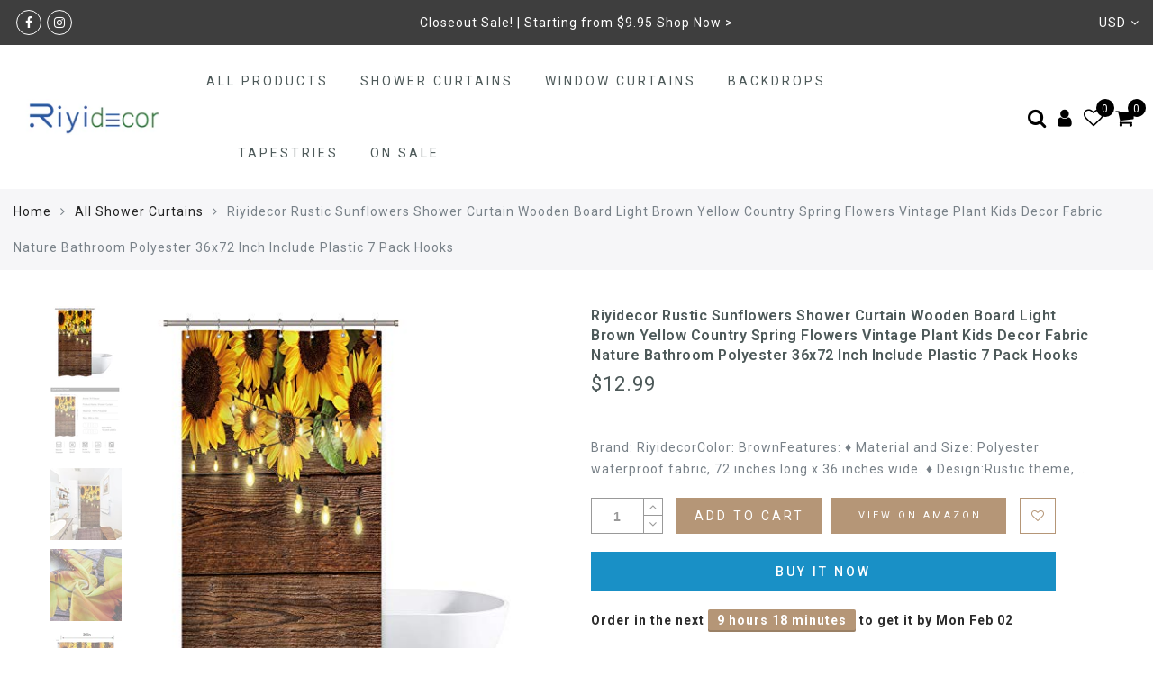

--- FILE ---
content_type: text/html; charset=utf-8
request_url: https://www.riyidecor.com/products/riyidecor-rustic-sunflowers-shower-curtain-wooden-board-light-brown-yellow-country-spring-flowers-vintage-plant-kids-decor-fabric-nature-bathroom-polyester-36x72-inch-include-plastic-7-pack-hooks
body_size: 82498
content:
<!doctype html>
<html lang="en" class="no-js">
<head>
  <meta charset="utf-8">
  <meta name="facebook-domain-verification" content="v3jca1xcdbrodjfdcfrpacno35z3z2" />
  <meta http-equiv="X-UA-Compatible" content="IE=edge,chrome=1">
  <meta name="viewport" content="width=device-width, initial-scale=1.0, maximum-scale=1.0, user-scalable=no">
  <meta name="theme-color" content="#7796a8">
  <meta name="format-detection" content="telephone=no">
  <link rel="canonical" href="https://www.riyidecor.com/products/riyidecor-rustic-sunflowers-shower-curtain-wooden-board-light-brown-yellow-country-spring-flowers-vintage-plant-kids-decor-fabric-nature-bathroom-polyester-36x72-inch-include-plastic-7-pack-hooks">
  <meta name="google-site-verification" content="_ehhfg_Z5gafY07_ND9eC3j6nDXfmPEHoYyIIbJLSbg" />
  <script type="text/javascript">document.documentElement.className = document.documentElement.className.replace('no-js', 'yes-js js_active js')</script>
<link rel="shortcut icon" type="image/png" href="//www.riyidecor.com/cdn/shop/files/logo_3faca4d8-3867-4c7e-b685-30fe7abaeb06_32x.jpg?v=1623200862">
  
<title>Riyidecor Rustic Sunflowers Shower Curtain Wooden Board Light Brown Ye

&ndash; riyidecor</title><meta name="description" content="Brand: RiyidecorColor: BrownFeatures: ♦ Material and Size: Polyester waterproof fabric, 72 inches long x 36 inches wide. ♦ Design:Rustic theme, sunflowers woods pattern, fashion and cool. Yellow and brown color. ♦ What’s Included: One shower curtain and 7-Pack Plastic Shower Hooks ♦ Function:Eco-Friendly and Home Bathr"><meta name="keywords" content=",,Home,Riyidecor,Shower Curtain Sets,riyidecor, www.riyidecor.com"/><meta name="author" content="riyidecor"><!-- /snippets/social-meta-tags.liquid -->


<meta property="og:site_name" content="riyidecor">
<meta property="og:url" content="https://www.riyidecor.com/products/riyidecor-rustic-sunflowers-shower-curtain-wooden-board-light-brown-yellow-country-spring-flowers-vintage-plant-kids-decor-fabric-nature-bathroom-polyester-36x72-inch-include-plastic-7-pack-hooks">
<meta property="og:title" content="Riyidecor Rustic Sunflowers Shower Curtain Wooden Board Light Brown Yellow Country Spring Flowers Vintage Plant Kids Decor Fabric Nature Bathroom Polyester 36x72 Inch Include Plastic 7 Pack Hooks">
<meta property="og:type" content="product">
<meta property="og:description" content="Brand: RiyidecorColor: BrownFeatures: ♦ Material and Size: Polyester waterproof fabric, 72 inches long x 36 inches wide. ♦ Design:Rustic theme, sunflowers woods pattern, fashion and cool. Yellow and brown color. ♦ What’s Included: One shower curtain and 7-Pack Plastic Shower Hooks ♦ Function:Eco-Friendly and Home Bathr"><meta property="og:image:alt" content="Riyidecor Rustic Sunflowers Shower Curtain Wooden Board Light Brown Yellow Country Spring Flowers Vintage Plant Kids Decor Fabric Nature Bathroom Polyester 36x72 Inch Include Plastic 7 Pack Hooks">
  <meta property="og:price:amount" content="12.99">
  <meta property="og:price:currency" content="USD"><meta property="og:image" content="http://www.riyidecor.com/cdn/shop/products/51La2o-h7AL_1200x1200.jpg?v=1624020005"><meta property="og:image" content="http://www.riyidecor.com/cdn/shop/products/51Nh3CUIzwL_1200x1200.jpg?v=1624020005"><meta property="og:image" content="http://www.riyidecor.com/cdn/shop/products/515BNtj4P5L_1200x1200.jpg?v=1624020005">
<meta property="og:image:secure_url" content="https://www.riyidecor.com/cdn/shop/products/51La2o-h7AL_1200x1200.jpg?v=1624020005"><meta property="og:image:secure_url" content="https://www.riyidecor.com/cdn/shop/products/51Nh3CUIzwL_1200x1200.jpg?v=1624020005"><meta property="og:image:secure_url" content="https://www.riyidecor.com/cdn/shop/products/515BNtj4P5L_1200x1200.jpg?v=1624020005">


<meta name="twitter:card" content="summary_large_image">
<meta name="twitter:title" content="Riyidecor Rustic Sunflowers Shower Curtain Wooden Board Light Brown Yellow Country Spring Flowers Vintage Plant Kids Decor Fabric Nature Bathroom Polyester 36x72 Inch Include Plastic 7 Pack Hooks">
<meta name="twitter:description" content="Brand: RiyidecorColor: BrownFeatures: ♦ Material and Size: Polyester waterproof fabric, 72 inches long x 36 inches wide. ♦ Design:Rustic theme, sunflowers woods pattern, fashion and cool. Yellow and brown color. ♦ What’s Included: One shower curtain and 7-Pack Plastic Shower Hooks ♦ Function:Eco-Friendly and Home Bathr">
<style type="text/css">@keyframes load-ani {100% {-webkit-transform: rotate(360deg);transform: rotate(360deg); } }@-webkit-keyframes load-ani {100% {-webkit-transform: rotate(360deg); } }@keyframes fadeIn {from {opacity: 0; }to {opacity: 1; } }@-webkit-keyframes fadeIn {from {opacity: 0; }to {opacity: 1; } }@-webkit-keyframes progress-bar-stripes { from { background-position: 0 0 }to { background-position: 40px 0 }}@-moz-keyframes progress-bar-stripes { from { background-position: 0 0 }to { background-position: 40px 0 }}@keyframes progress-bar-stripes { from { background-position: 0 0 }to { background-position: 40px 0 }}html, body, div, span, applet, object, iframe,h1, h2, h3, h4, h5, h6, p, blockquote, pre,a, abbr, acronym, address, big, cite, code,del, dfn, em, img, ins, kbd, q, s, samp,small, strike, strong, sub, sup, tt, var,b, u, i, center,dl, dt, dd, ol, ul, li,fieldset, form, label, legend,table, caption, tbody, tfoot, thead, tr, th, td,article, aside, canvas, details, embed, figure, figcaption, footer, header, hgroup, menu, nav, output, ruby, section, summary,time, mark, audio, video {margin: 0;padding: 0;border: 0;font-size: 100%;font: inherit;vertical-align: geckoine;}article, aside, details, figcaption, figure, footer, header, hgroup, menu, nav, section {display: block;}body {font: 400 .875em/1.75 'Lato', Arial, Helvetica, sans-serif;color: #999;overflow-x: hidden;letter-spacing: 1px;}ul {list-style: inside;}ol {list-style: inside none decimal;}ul ul,ol ol {padding-left: 2rem;}ol, ul {list-style: none;}dfn,cite,em,i {font-style: italic;}blockquote, q {quotes: none;background: #f1f1f1;padding: 30px 25px 30px 60px;margin-bottom: 20px;position: relative;font-family: 'Libre Baskerville',serif;font-style: italic;display: block;}blockquote:before,q:before {position: absolute;content: '“';left: 25px;top: 0;font-size: 50px;color: #999;}blockquote p {margin-bottom: 1.4736842105em;}blockquote cite,blockquote small {color: #1a1a1a;display: block;font-size: 16px;font-size: 1rem;line-height: 1.75;}blockquote cite:before,blockquote small:before {content: "\2014\00a0";}blockquote em,blockquote i,blockquote cite {font-style: normal;}blockquote strong,blockquote b {font-weight: 400;}blockquote > :last-child {margin-bottom: 0;}blockquote p, q p {margin: 0;}dl {margin: 0 0 1.75em;}dt {font-weight: 700;}dd {margin: 0 0 1.75em;}table,th,td {border: 1px solid #e3e3e3;vertical-align: middle;}table {border-collapse: separate;border-spacing: 0;border-width: 1px 0 0 1px;margin: 1.5em 0 1.75em;width: 100%;}caption,th,td {font-weight: normal;text-align: left;}th {border-width: 0 1px 1px 0;font-weight: 700;}td {border-width: 0 1px 1px 0;}th,td {padding: 15px;}small {font-size: 75%;}address {font-style: italic;margin: 0 0 1.75em;}b, strong {font-weight: bold;}code,kbd,tt,var,samp,pre {font-family: Inconsolata, monospace;}pre {border: 1px solid #d1d1d1;font-size: 16px;font-size: 1rem;line-height: 1.3125;margin: 0 0 1.75em;max-width: 100%;overflow: auto;padding: 1.75em;white-space: pre;white-space: pre-wrap;word-wrap: break-word;}code {background-color: #d1d1d1;padding: 0.125em 0.25em;}abbr,acronym {border-bottom: 1px dotted #d1d1d1;cursor: help;}mark {background: #4d5959;padding: 0.125em 0.25em;text-decoration: none;color: #fff;}big {font-size: 125%;}sub,sup {font-size: 75%;line-height: 0;position: relative;vertical-align: geckoine;}sup {top: -0.5em;}sub {bottom: -0.25em;}a {color: #222;transition: all .3s;}a, a:hover, a:focus, a:active {text-decoration: none;outline: 0;}a:hover, a:active, a:focus {color: #b59677;}em {font-style: italic;font-family: 'libre baskerville', serif;}strong {font-weight: 700;}img {height: auto;max-width: 100%;vertical-align: middle;}h1, h2, h3, h4, h5, h6 {margin: 0.65em 0 0.5em;line-height: 1.428;font-family: 'Montserrat', sans-serif;color: #222;letter-spacing: 0.5px;}h1 {margin: 0;font-size: 2.6179em;}h2 {font-size: 2.0581em;}h3 {font-size: 1.618em;}h4 {font-size: 1.272em;}h5 {font-size: 1em;}h6 {font-size: .7682em;}p {margin-bottom: 1.3em;}h3.section-title {font-size: 20px;font-weight: bold;margin: 0;text-transform: uppercase;text-align: center;}.sub-title {font-family: "Libre Baskerville",serif;font-style: italic;font-size: 14px;color: #878787;font-weight: normal;margin-top: 0;}button, input, select, textarea {font-family: inherit;font-size: inherit;line-height: inherit;}input,button,textarea {transition: all .3s;}input:focus,button:focus,textarea:focus {outline: 0;box-shadow: none;}input:not([type="radio"]):not([type="checkbox"]),button,select,a.button {height: 40px;line-height: 1;}a.button {line-height: 40px;display: inline-block;font-size: 11px;}input:not([type="submit"]):not([type="checkbox"]),textarea,select {border: 1px solid #e3e3e3;font-size: 13px;outline: 0;padding: 0 15px;color: #999;font-family: 'Lato', sans-serif;letter-spacing: 1px;border-radius: 0;}input:not([type="submit"]):not([type="checkbox"]):focus,textarea:focus {border-color: #b59677;}textarea {padding: 15px;}input[type="submit"],button,a.button {cursor: pointer;border: 0;text-transform: uppercase;letter-spacing: 3px;padding: 0 27px 0 30px;background: #b59677;color: #fff;border-radius: 0;}a.button-o,input.button-o,button.button-o {line-height: 40px;display: inline-block;font-size: 11px;cursor: pointer;border: 1px solid #b59677;text-transform: uppercase;letter-spacing: 3px;padding: 0 27px 0 30px;color: #b59677;background: transparent;}a.button-o:hover,input.button-o:hover,button.button-o:hover {border: 1px solid #b59677;background: #b59677;color: #fff;}a.button-o-w {line-height: 40px;display: inline-block;font-size: 11px;cursor: pointer;border: 1px solid #fff;text-transform: uppercase;letter-spacing: 3px;padding: 0 27px 0 30px;color: #fff;}a.button-o-w:hover {border: 1px solid #b59677;background: #b59677;color: #fff;}input[type="submit"]:hover,button:hover,a.button:hover,input.get-rates.btn.button {opacity: .8;}a.button:hover {color: #fff;}button,input[type="submit"] {-webkit-appearance: button; }[disabled="disabled"],input[disabled="disabled"],button[disabled="disabled"] {cursor: not-allowed;opacity: .5;}::-webkit-input-placeholder {color: #c1c1c1;}:-moz-placeholder {color: #c1c1c1;}::-moz-placeholder {color: #c1c1c1;}:-ms-input-placeholder {color: #c1c1c1;}input:-webkit-autofill,input:-webkit-autofill:hover,input:-webkit-autofill:focus,input:-webkit-autofill:active {transition: background-color 5000s ease-in-out 0s;-webkit-box-shadow: 0 0 0px 1000px #fff inset;}@-moz-document url-prefix() {select:-moz-focusring, select::-moz-focus-inner { color: transparent !important; text-shadow: 0 0 0 #999 !important; background-image: none !important; border: 0;}}input:focus::-webkit-input-placeholder { color:transparent; }input:focus::-moz-placeholder { color:transparent;}input:focus:-ms-input-placeholder { color:transparent;}*, *:before, *:after {-webkit-box-sizing: border-box;box-sizing: border-box;}.clearfix:before,.clearfix:after {content: ' ';display: table;}.clearfix:after {clear: both;}.screen-reader-text {clip: rect(1px, 1px, 1px, 1px);height: 1px;overflow: hidden;position: absolute !important;width: 1px;}.wrapper-boxed #jas-wrapper {background-color: #fff;max-width: 1200px;margin: 0 auto;box-shadow: 0 1px 5px rgba(190,190,190,.26);}.wrapper-boxed #jas-wrapper .jas-container {margin-right: auto;margin-left: auto;padding-left: 15px;padding-right: 15px;}.wrapper-boxed #jas-header .header__mid,.wrapper-boxed.footer_sticky #jas-footer,.wrapper-boxed .gecko-cookies-popup,.wrapper-boxed .jas-sticky-nt-atc {max-width: 1200px;left: auto;right: auto;width: 100%;}#jas-header.header-2 .header__mid .jas_div_logo_2 {padding-right: 1rem;padding-left: 1rem;}.jas-top-sidebar .yith-shopify-ajax-product-filter {width: 25%;display: inline-table;}.jas-carousel,.jas-group-carousel {visibility: hidden;opacity: 0;transition: all .3s;}.jas-carousel.slick-initialized,.jas-group-carousel.slick_loaded {visibility: visible;opacity: 1;}.custom_jewellery.about-shop {box-shadow: 1px 1px 9px rgba(0, 0, 0, 0.17);margin-top: -50px;text-align: center;margin-right: 20px;margin-bottom: 20px;margin-left: 20px;padding: 20px;z-index: 2;background-color: #ffffff;}.jas-row {display: -webkit-flex;display: -ms-flexbox;display: flex;-webkit-flex: 0 1 auto;-ms-flex: 0 1 auto;-webkit-box-flex: 0;flex: 0 1 auto;-webkit-flex-direction: row;-ms-flex-direction: row;-webkit-box-orient: horizontal;-webkit-box-direction: normal;flex-direction: row;-webkit-flex-wrap: wrap;-ms-flex-wrap: wrap;flex-wrap: wrap;margin-right: -1rem;margin-left: -1rem;}.flex {display: -webkit-flex;display: -ms-flexbox;display: -webkit-box;display: flex;}.flex .grow {-webkit-flex: 1 1 auto;-ms-flex: 1 1 auto;-webkit-box-flex: 1;flex: 1 1 auto;}.flex.column {-webkit-flex-direction: column;-ms-flex-direction: column;-webkit-box-orient: vertical;-webkit-box-direction: column;flex-direction: column;}.jas-full {position: relative;width: 100%}.jas-container,.jas-row.wide {margin: auto;}.jas-container {max-width: 100%;}.jas-row.reverse {-webkit-flex-direction: row-reverse;-ms-flex-direction: row-reverse;-webkit-box-orient: horizontal;-webkit-box-direction: reverse;flex-direction: row-reverse;}.jas-col.reverse {-webkit-flex-direction: column-reverse;-ms-flex-direction: column-reverse;-webkit-box-orient: vertical;-webkit-box-direction: reverse;flex-direction: column-reverse;}.jas-col-xs, .jas-col-xs-1, .jas-col-xs-2, .jas-col-xs-3, .jas-col-xs-4, .jas-col-xs-5, .jas-col-xs-6, .jas-col-xs-7, .jas-col-xs-8, .jas-col-xs-9, .jas-col-xs-10, .jas-col-xs-11, .jas-col-xs-12 {box-sizing: border-box;-webkit-flex: 0 0 auto;-ms-flex: 0 0 auto;-webkit-box-flex: 0;flex: 0 0 auto;padding-right: 1rem;padding-left: 1rem;}.jas-col-xs {-webkit-flex-grow: 1;-ms-flex-positive: 1;-webkit-box-flex: 1;flex-grow: 1;-ms-flex-preferred-size: 0;-webkit-flex-basis: 0;flex-basis: 0;max-width: 100%;}.jas-col-xs-1 {-ms-flex-preferred-size: 8.333%;-webkit-flex-basis: 8.333%;flex-basis: 8.333%;max-width: 8.333%;}.jas-col-xs-2 {-ms-flex-preferred-size: 16.666%;-webkit-flex-basis: 16.666%;flex-basis: 16.666%;max-width: 16.666%;}.jas-col-xs-3 {-ms-flex-preferred-size: 25%;-webkit-flex-basis: 25%;flex-basis: 25%;max-width: 25%;}.jas-col-xs-4 {-ms-flex-preferred-size: 33.333%;-webkit-flex-basis: 33.333%;flex-basis: 33.333%;max-width: 33.333%;}.jas-col-xs-5 {-ms-flex-preferred-size: 41.666%;-webkit-flex-basis: 41.666%;flex-basis: 41.666%;max-width: 41.666%;}.jas-col-xs-6 {-ms-flex-preferred-size: 50%;-webkit-flex-basis: 50%;flex-basis: 50%;max-width: 50%;}.jas-col-xs-7 {-ms-flex-preferred-size: 58.333%;-webkit-flex-basis: 58.333%;flex-basis: 58.333%;max-width: 58.333%;}.jas-col-xs-8 {-ms-flex-preferred-size: 66.666%;-webkit-flex-basis: 66.666%;flex-basis: 66.666%;max-width: 66.666%;}.jas-col-xs-9 {-ms-flex-preferred-size: 75%;-webkit-flex-basis: 75%;flex-basis: 75%;max-width: 75%;}.jas-col-xs-10 {-ms-flex-preferred-size: 83.333%;-webkit-flex-basis: 83.333%;flex-basis: 83.333%;max-width: 83.333%;}.jas-col-xs-11 {-ms-flex-preferred-size: 91.666%;-webkit-flex-basis: 91.666%;flex-basis: 91.666%;max-width: 91.666%;}.jas-col-xs-12 {-ms-flex-preferred-size: 100%;-webkit-flex-basis: 100%;flex-basis: 100%;max-width: 100%;} .jas-masonry .jas-col-xs-6,.categories-masonry .jas-col-xs-6{width: 50%;} .jas-masonry .jas-col-xs-12,.categories-masonry .jas-col-xs-12{width: 100%;}.jas-masonry .jas-col-md-12{width: 100%;max-width: 100%;flex-basis: 100%}.jas-col-xs-offset-1 {margin-left: 8.333%;}.jas-col-xs-offset-2 {margin-left: 16.666%;}.jas-col-xs-offset-3 {margin-left: 25%;}.jas-col-xs-offset-4 {margin-left: 33.333%;}.jas-col-xs-offset-5 {margin-left: 41.666%;}.jas-col-xs-offset-6 {margin-left: 50%;}.jas-col-xs-offset-7 {margin-left: 58.333%;}.jas-col-xs-offset-8 {margin-left: 66.666%;}.jas-col-xs-offset-9 {margin-left: 75%;}.jas-col-xs-offset-10 {margin-left: 83.333%;}.jas-col-xs-offset-11 {margin-left: 91.666%;}.start-xs {-webkit-justify-content: flex-start;-ms-flex-pack: start;-webkit-box-pack: start;justify-content: flex-start;text-align: start;}.center-xs {-webkit-justify-content: center;-ms-flex-pack: center;-webkit-box-pack: center;justify-content: center;text-align: center;}.end-xs {-webkit-justify-content: flex-end;-ms-flex-pack: end;-webkit-box-pack: end;justify-content: flex-end;text-align: end;}.top-xs {-webkit-align-items: flex-start;-ms-flex-align: start;-webkit-box-align: start;align-items: flex-start;}.middle-xs {-webkit-align-items: center;-ms-flex-align: center;-webkit-box-align: center;align-items: center;}.bottom-xs {-webkit-align-items: flex-end;-ms-flex-align: end;-webkit-box-align: end;align-items: flex-end;}.around-xs {-webkit-justify-content: space-around;-ms-flex-pack: distribute;justify-content: space-around;}.between-xs {-webkit-justify-content: space-between;-ms-flex-pack: justify;-webkit-box-pack: justify;justify-content: space-between;}.first-xs {-webkit-order: -1;-ms-flex-order: -1;-webkit-box-ordinal-group: 0;order: -1;}.last-xs {-webkit-order: 1;-ms-flex-order: 1;-webkit-box-ordinal-group: 2;order: 1;}@media only screen and (min-width: 48em) {.jas-container {width: 46rem;}.jas-masonry .jas-col-sm-4,.categories-masonry .jas-col-sm-4 {width: 33.333%;}.jas-masonry .jas-col-sm-2,.categories-masonry .jas-col-sm-2 {width: 16.666%;}.jas-masonry .jas-col-sm-3,.categories-masonry .jas-col-sm-3 {width: 25%;}.template-collection .jas-masonry.metro .size-6 ~ .jas-col-sm-4{-ms-flex-preferred-size: 50%;-webkit-flex-basis: 50%;flex-basis: 50%;max-width: 50%;width: 50%;} .template-collection .jas-masonry.metro .size-6 ~ .jas-col-md-12{width: 100%;}.jas-masonry .jas-col-sm-6,.categories-masonry .jas-col-sm-6 {width: 50%;}.jas-col-sm,.jas-col-sm-1,.jas-col-sm-2,.jas-col-sm-3,.jas-col-sm-4,.jas-col-sm-5,.jas-col-sm-6,.jas-col-sm-7,.jas-col-sm-8,.jas-col-sm-9,.jas-col-sm-10,.jas-col-sm-11,.jas-col-sm-12 {box-sizing: border-box;-webkit-flex: 0 0 auto;-ms-flex: 0 0 auto;-webkit-box-flex: 0;flex: 0 0 auto;padding-right: 1rem;padding-left: 1rem;}.jas-col-sm {-webkit-flex-grow: 1;-ms-flex-positive: 1;-webkit-box-flex: 1;flex-grow: 1;-ms-flex-preferred-size: 0;-webkit-flex-basis: 0;flex-basis: 0;max-width: 100%;}.jas-col-sm-1 {-ms-flex-preferred-size: 8.333%;-webkit-flex-basis: 8.333%;flex-basis: 8.333%;max-width: 8.333%;}.jas-col-sm-2 {-ms-flex-preferred-size: 16.666%;-webkit-flex-basis: 16.666%;flex-basis: 16.666%;max-width: 16.666%;}.jas-col-sm-3 {-ms-flex-preferred-size: 25%;-webkit-flex-basis: 25%;flex-basis: 25%;max-width: 25%;}.jas-col-sm-4 {-ms-flex-preferred-size: 33.333%;-webkit-flex-basis: 33.333%;flex-basis: 33.333%;max-width: 33.333%;}.jas-col-sm-5 {-ms-flex-preferred-size: 41.666%;-webkit-flex-basis: 41.666%;flex-basis: 41.666%;max-width: 41.666%;}.jas-col-sm-6 {-ms-flex-preferred-size: 50%;-webkit-flex-basis: 50%;flex-basis: 50%;max-width: 50%;}.jas-top-sidebar .yith-shopify-ajax-product-filter {width: 50%;}.jas-col-sm-7 {-ms-flex-preferred-size: 58.333%;-webkit-flex-basis: 58.333%;flex-basis: 58.333%;max-width: 58.333%;}.jas-col-sm-8 {-ms-flex-preferred-size: 66.666%;-webkit-flex-basis: 66.666%;flex-basis: 66.666%;max-width: 66.666%;}.jas-col-sm-9 {-ms-flex-preferred-size: 75%;-webkit-flex-basis: 75%;flex-basis: 75%;max-width: 75%;}.jas-col-sm-10 {-ms-flex-preferred-size: 83.333%;-webkit-flex-basis: 83.333%;flex-basis: 83.333%;max-width: 83.333%;}.jas-col-sm-11 {-ms-flex-preferred-size: 91.666%;-webkit-flex-basis: 91.666%;flex-basis: 91.666%;max-width: 91.666%;}.jas-col-sm-12 {-ms-flex-preferred-size: 100%;-webkit-flex-basis: 100%;flex-basis: 100%;max-width: 100%;}.jas-col-sm-offset-1 {margin-left: 8.333%;}.jas-col-sm-offset-2 {margin-left: 16.666%;}.jas-col-sm-offset-3 {margin-left: 25%;}.jas-col-sm-offset-4 {margin-left: 33.333%;}.jas-col-sm-offset-5 {margin-left: 41.666%;}.jas-col-sm-offset-6 {margin-left: 50%;}.jas-col-sm-offset-7 {margin-left: 58.333%;}.jas-col-sm-offset-8 {margin-left: 66.666%;}.jas-col-sm-offset-9 {margin-left: 75%;}.jas-col-sm-offset-10 {margin-left: 83.333%;}.jas-col-sm-offset-11 {margin-left: 91.666%;}.start-sm {-webkit-justify-content: flex-start;-ms-flex-pack: start;-webkit-box-pack: start;justify-content: flex-start;text-align: start;}.center-sm {-webkit-justify-content: center;-ms-flex-pack: center;-webkit-box-pack: center;justify-content: center;text-align: center;}.end-sm {-webkit-justify-content: flex-end;-ms-flex-pack: end;-webkit-box-pack: end;justify-content: flex-end;text-align: end;}.top-sm {-webkit-align-items: flex-start;-ms-flex-align: start;-webkit-box-align: start;align-items: flex-start;}.middle-sm {-webkit-align-items: center;-ms-flex-align: center;-webkit-box-align: center;align-items: center;}.bottom-sm {-webkit-align-items: flex-end;-ms-flex-align: end;-webkit-box-align: end;align-items: flex-end;}.around-sm {-webkit-justify-content: space-around;-ms-flex-pack: distribute;justify-content: space-around;}.between-sm {-webkit-justify-content: space-between;-ms-flex-pack: justify;-webkit-box-pack: justify;justify-content: space-between;}.first-sm {-webkit-order: -1;-ms-flex-order: -1;-webkit-box-ordinal-group: 0;order: -1;}.last-sm {-webkit-order: 1;-ms-flex-order: 1;-webkit-box-ordinal-group: 2;order: 1;}}@media only screen and (min-width: 62em) {.jas-container {width: 61rem;}.jas-masonry .jas-col-md-2,.categories-masonry .jas-col-md-3 {width: 16.666%;}.jas-masonry .jas-col-md-3,.categories-masonry .jas-col-md-3 {width: 25%;}.jas-masonry .jas-col-md-4,.categories-masonry .jas-col-md-4 {width: 33.333%;}.jas-masonry .jas-col-md-6,.categories-masonry .jas-col-md-6 {width: 50%;}.grid-sizer.size-3 {width: 25%;}.grid-sizer.size-4 {width: 33.3%;}.grid-sizer.size-6 {width: 50%;}.grid-sizer.size-15 {width: 20%;}.custom_jewellery.about-shop {text-align: left;box-shadow: 1px 1px 9px rgba(0, 0, 0, 0.17);margin-top: 20px;margin-bottom: 20px;margin-right: 0;margin-left: -80px;padding: 40px;background-color: #ffffff;}.jas-col-md,.jas-col-md-1,.jas-col-md-2,.jas-col-md-3,.jas-col-md-4,.jas-col-md-5,.jas-col-md-6,.jas-col-md-7,.jas-col-md-8,.jas-col-md-9,.jas-col-md-10,.jas-col-md-11,.jas-col-md-12 {box-sizing: border-box;-webkit-flex: 0 0 auto;-ms-flex: 0 0 auto;-webkit-box-flex: 0;flex: 0 0 auto;padding-right: 1rem;padding-left: 1rem;}.jas-col-md {-webkit-flex-grow: 1;-ms-flex-positive: 1;-webkit-box-flex: 1;flex-grow: 1;-ms-flex-preferred-size: 0;-webkit-flex-basis: 0;flex-basis: 0;max-width: 100%;}.jas-col-md-1 {-ms-flex-preferred-size: 8.333%;-webkit-flex-basis: 8.333%;flex-basis: 8.333%;max-width: 8.333%;}.jas-col-md-2 {-ms-flex-preferred-size: 16.666%;-webkit-flex-basis: 16.666%;flex-basis: 16.666%;max-width: 16.666%;}.jas-col-md-3 {-ms-flex-preferred-size: 25%;-webkit-flex-basis: 25%;flex-basis: 25%;max-width: 25%;}.jas-col-md-15 {-ms-flex-preferred-size: 20%;-webkit-flex-basis: 20%;flex-basis: 20%;max-width: 20%;}.jas-col-md-4 {-ms-flex-preferred-size: 33.333%;-webkit-flex-basis: 33.333%;flex-basis: 33.333%;max-width: 33.333%;}.jas-col-md-5 {-ms-flex-preferred-size: 41.666%;-webkit-flex-basis: 41.666%;flex-basis: 41.666%;max-width: 41.666%;}.jas-col-md-6 {-ms-flex-preferred-size: 50%;-webkit-flex-basis: 50%;flex-basis: 50%;max-width: 50%;}.jas-col-md-7 {-ms-flex-preferred-size: 58.333%;-webkit-flex-basis: 58.333%;flex-basis: 58.333%;max-width: 58.333%;}.jas-col-md-8 {-ms-flex-preferred-size: 66.666%;-webkit-flex-basis: 66.666%;flex-basis: 66.666%;max-width: 66.666%;}.jas-col-md-9 {-ms-flex-preferred-size: 75%;-webkit-flex-basis: 75%;flex-basis: 75%;max-width: 75%;}.jas-col-md-10 {-ms-flex-preferred-size: 83.333%;-webkit-flex-basis: 83.333%;flex-basis: 83.333%;max-width: 83.333%;}.jas-col-md-11 {-ms-flex-preferred-size: 91.666%;-webkit-flex-basis: 91.666%;flex-basis: 91.666%;max-width: 91.666%;}.jas-col-md-12 {-ms-flex-preferred-size: 100%;-webkit-flex-basis: 100%;flex-basis: 100%;max-width: 100%;}.jas-col-md-offset-1 {margin-left: 8.333%;}.jas-col-md-offset-2 {margin-left: 16.666%;}.jas-col-md-offset-3 {margin-left: 25%;}.jas-col-md-offset-4 {margin-left: 33.333%;}.jas-col-md-offset-5 {margin-left: 41.666%;}.jas-col-md-offset-6 {margin-left: 50%;}.jas-col-md-offset-7 {margin-left: 58.333%;}.jas-col-md-offset-8 {margin-left: 66.666%;}.jas-col-md-offset-9 {margin-left: 75%;}.jas-col-md-offset-10 {margin-left: 83.333%;}.jas-col-md-offset-11 {margin-left: 91.666%;}.start-md {-webkit-justify-content: flex-start;-ms-flex-pack: start;-webkit-box-pack: start;justify-content: flex-start;text-align: start;}.center-md {-webkit-justify-content: center;-ms-flex-pack: center;-webkit-box-pack: center;justify-content: center;text-align: center;}.end-md {-webkit-justify-content: flex-end;-ms-flex-pack: end;-webkit-box-pack: end;justify-content: flex-end;text-align: end;}.top-md {-webkit-align-items: flex-start;-ms-flex-align: start;-webkit-box-align: start;align-items: flex-start;}.middle-md {-webkit-align-items: center;-ms-flex-align: center;-webkit-box-align: center;align-items: center;}.bottom-md {-webkit-align-items: flex-end;-ms-flex-align: end;-webkit-box-align: end;align-items: flex-end;}.around-md {-webkit-justify-content: space-around;-ms-flex-pack: distribute;justify-content: space-around;}.between-md {-webkit-justify-content: space-between;-ms-flex-pack: justify;-webkit-box-pack: justify;justify-content: space-between;}.first-md {-webkit-order: -1;-ms-flex-order: -1;-webkit-box-ordinal-group: 0;order: -1;}.last-md {-webkit-order: 1;-ms-flex-order: 1;-webkit-box-ordinal-group: 2;order: 1;}.hide-md, .pe-7s-close.hide-md {display: none;}}@media only screen and (min-width: 75em) {.jas-container {width: 73.125rem;}.jas-col-lg,.jas-col-lg-1,.jas-col-lg-2,.jas-col-lg-3,.jas-col-lg-4,.jas-col-lg-5,.jas-col-lg-6,.jas-col-lg-7,.jas-col-lg-8,.jas-col-lg-9,.jas-col-lg-10,.jas-col-lg-11,.jas-col-lg-12 {box-sizing: border-box;-webkit-flex: 0 0 auto;-ms-flex: 0 0 auto;-webkit-box-flex: 0;flex: 0 0 auto;padding-right: 1rem;padding-left: 1rem;}.jas-col-lg {-webkit-flex-grow: 1;-ms-flex-positive: 1;-webkit-box-flex: 1;flex-grow: 1;-ms-flex-preferred-size: 0;-webkit-flex-basis: 0;flex-basis: 0;max-width: 100%;}.jas-col-lg-1 {-ms-flex-preferred-size: 8.333%;-webkit-flex-basis: 8.333%;flex-basis: 8.333%;max-width: 8.333%;}.jas-col-lg-2 {-ms-flex-preferred-size: 16.666%;-webkit-flex-basis: 16.666%;flex-basis: 16.666%;max-width: 16.666%;}.jas-col-lg-3 {-ms-flex-preferred-size: 25%;-webkit-flex-basis: 25%;flex-basis: 25%;max-width: 25%;}.jas-col-lg-4 {-ms-flex-preferred-size: 33.333%;-webkit-flex-basis: 33.333%;flex-basis: 33.333%;max-width: 33.333%;}.jas-col-lg-5 {-ms-flex-preferred-size: 41.666%;-webkit-flex-basis: 41.666%;flex-basis: 41.666%;max-width: 41.666%;}.jas-col-lg-6 {-ms-flex-preferred-size: 50%;-webkit-flex-basis: 50%;flex-basis: 50%;max-width: 50%;}.jas-col-lg-7 {-ms-flex-preferred-size: 58.333%;-webkit-flex-basis: 58.333%;flex-basis: 58.333%;max-width: 58.333%;}.jas-col-lg-8 {-ms-flex-preferred-size: 66.666%;-webkit-flex-basis: 66.666%;flex-basis: 66.666%;max-width: 66.666%;}.jas-col-lg-9 {-ms-flex-preferred-size: 75%;-webkit-flex-basis: 75%;flex-basis: 75%;max-width: 75%;}.jas-col-lg-10 {-ms-flex-preferred-size: 83.333%;-webkit-flex-basis: 83.333%;flex-basis: 83.333%;max-width: 83.333%;}.jas-col-lg-11 {-ms-flex-preferred-size: 91.666%;-webkit-flex-basis: 91.666%;flex-basis: 91.666%;max-width: 91.666%;}.jas-col-lg-12 {-ms-flex-preferred-size: 100%;-webkit-flex-basis: 100%;flex-basis: 100%;max-width: 100%;}.jas-col-lg-offset-1 {margin-left: 8.333%;}.jas-col-lg-offset-2 {margin-left: 16.666%;}.jas-col-lg-offset-3 {margin-left: 25%;}.jas-col-lg-offset-4 {margin-left: 33.333%;}.jas-col-lg-offset-5 {margin-left: 41.666%;}.jas-col-lg-offset-6 {margin-left: 50%;}.jas-col-lg-offset-7 {margin-left: 58.333%;}.jas-col-lg-offset-8 {margin-left: 66.666%;}.jas-col-lg-offset-9 {margin-left: 75%;}.jas-col-lg-offset-10 {margin-left: 83.333%;}.jas-col-lg-offset-11 {margin-left: 91.666%;}.start-lg {-webkit-justify-content: flex-start;-ms-flex-pack: start;-webkit-box-pack: start;justify-content: flex-start;text-align: start;}.center-lg {-webkit-justify-content: center;-ms-flex-pack: center;-webkit-box-pack: center;justify-content: center;text-align: center;}.end-lg {-webkit-justify-content: flex-end;-ms-flex-pack: end;-webkit-box-pack: end;justify-content: flex-end;text-align: end;}.top-lg {-webkit-align-items: flex-start;-ms-flex-align: start;-webkit-box-align: start;align-items: flex-start;}.middle-lg {-webkit-align-items: center;-ms-flex-align: center;-webkit-box-align: center;align-items: center;}.bottom-lg {-webkit-align-items: flex-end;-ms-flex-align: end;-webkit-box-align: end;align-items: flex-end;}.around-lg {-webkit-justify-content: space-around;-ms-flex-pack: distribute;justify-content: space-around;}.between-lg {-webkit-justify-content: space-between;-ms-flex-pack: justify;-webkit-box-pack: justify;justify-content: space-between;}.first-lg {-webkit-order: -1;-ms-flex-order: -1;-webkit-box-ordinal-group: 0;order: -1;}.last-lg {-webkit-order: 1;-ms-flex-order: 1;-webkit-box-ordinal-group: 2;order: 1;}}.grid-sizer {min-height: 1px;float: left;position: absolute;}.template-collection .grid-sizer.size-4 {width: 33.3%;}.template-collection .grid-sizer.size-6 {width: 50%;}.mg__0 { margin: 0; }.mt__0 { margin-top: 0; }.mb__0 { margin-bottom: 0;}.mt__5 { margin-top: 5px; }.mt__10{ margin-top: 10px;}.mt__15{ margin-top: 15px;}.mt__20{ margin-top: 20px;}.mt__25{ margin-top: 25px;}.mt__30{ margin-top: 30px;}.mt__35{ margin-top: 35px;}.mt__40{ margin-top: 40px;}.mt__45{ margin-top: 45px;}.mt__50{ margin-top: 50px;}.mt__55{ margin-top: 55px;}.mt__60{ margin-top: 60px;}.mt__65{ margin-top: 65px;}.mt__70{ margin-top: 70px;}.mt__75{ margin-top: 75px;}.mt__80{ margin-top: 80px;}.mt__85{ margin-top: 85px;}.mt__90{ margin-top: 90px;}.mt__95{ margin-top: 95px;}.mt__100 { margin-top: 100px; }.mr__5 { margin-right: 5px; }.mr__10{ margin-right: 10px;}.mr__15{ margin-right: 15px;}.mr__20{ margin-right: 20px;}.mr__25{ margin-right: 25px;}.mr__30{ margin-right: 30px;}.mr__35{ margin-right: 35px;}.mr__40{ margin-right: 40px;}.mr__45{ margin-right: 45px;}.mr__50{ margin-right: 50px;}.mr__55{ margin-right: 55px;}.mr__60{ margin-right: 60px;}.mr__65{ margin-right: 65px;}.mr__70{ margin-right: 70px;}.mr__75{ margin-right: 75px;}.mr__80{ margin-right: 80px;}.mr__85{ margin-right: 85px;}.mr__90{ margin-right: 90px;}.mr__95{ margin-right: 95px;}.mr__100 { margin-right: 100px; }.mb__5 { margin-bottom: 5px;}.mb__10{ margin-bottom: 10px; }.mb__15{ margin-bottom: 15px; }.mb__20{ margin-bottom: 20px; }.mb__25{ margin-bottom: 25px; }.mb__30{ margin-bottom: 30px; }.mb__35{ margin-bottom: 35px; }.mb__40{ margin-bottom: 40px; }.mb__45{ margin-bottom: 45px; }.mb__50{ margin-bottom: 50px; }.mb__55{ margin-bottom: 55px; }.mb__60{ margin-bottom: 60px; }.mb__65{ margin-bottom: 65px; }.mb__70{ margin-bottom: 70px; }.mb__75{ margin-bottom: 75px; }.mb__80{ margin-bottom: 80px; }.mb__85{ margin-bottom: 85px; }.mb__90{ margin-bottom: 90px; }.mb__95{ margin-bottom: 95px; }.mb__100 { margin-bottom: 100px;}.ml__5 { margin-left: 5px;}.ml__10{ margin-left: 10px; }.ml__15{ margin-left: 15px; }.ml__20{ margin-left: 20px; }.ml__25{ margin-left: 25px; }.ml__30{ margin-left: 30px; }.ml__35{ margin-left: 35px; }.ml__40{ margin-left: 40px; }.ml__45{ margin-left: 45px; }.ml__50{ margin-left: 50px; }.ml__55{ margin-left: 55px; }.ml__60{ margin-left: 60px; }.ml__65{ margin-left: 65px; }.ml__70{ margin-left: 70px; }.ml__75{ margin-left: 75px; }.ml__80{ margin-left: 80px; }.ml__85{ margin-left: 85px; }.ml__90{ margin-left: 90px; }.ml__95{ margin-left: 95px; }.ml__100 { margin-left: 100px;}.pd__0 { padding: 0;}.pt__5 { padding-top: 5px;}.pt__10{ padding-top: 10px; }.pt__15{ padding-top: 15px; }.pt__20{ padding-top: 20px; }.pt__25{ padding-top: 25px; }.pt__30{ padding-top: 30px; }.pt__35{ padding-top: 35px; }.pt__40{ padding-top: 40px; }.pt__45{ padding-top: 45px; }.pt__50{ padding-top: 50px; }.pt__55{ padding-top: 55px; }.pt__60{ padding-top: 60px; }.pt__65{ padding-top: 65px; }.pt__70{ padding-top: 70px; }.pt__75{ padding-top: 75px; }.pt__80{ padding-top: 80px; }.pt__85{ padding-top: 85px; }.pt__90{ padding-top: 90px; }.pt__95{ padding-top: 95px; }.pt__100 { padding-top: 100px;}.pr__0 { padding-right: 0;}.pr__5 { padding-right: 5px;}.pr__10{ padding-right: 10px; }.pr__15{ padding-right: 15px; }.pr__20{ padding-right: 20px; }.pr__25{ padding-right: 25px; }.pr__30{ padding-right: 30px; }.pr__35{ padding-right: 35px; }.pr__40{ padding-right: 40px; }.pr__45{ padding-right: 45px; }.pr__50{ padding-right: 50px; }.pr__55{ padding-right: 55px; }.pr__60{ padding-right: 60px; }.pr__65{ padding-right: 65px; }.pr__70{ padding-right: 70px; }.pr__75{ padding-right: 75px; }.pr__80{ padding-right: 80px; }.pr__85{ padding-right: 85px; }.pr__90{ padding-right: 90px; }.pr__95{ padding-right: 95px; }.pr__100 { padding-right: 100px;}.pb__0 { padding-bottom: 0; }.pb__5 { padding-bottom: 5px; }.pb__10{ padding-bottom: 10px;}.pb__15{ padding-bottom: 15px;}.pb__20{ padding-bottom: 20px;}.pb__25{ padding-bottom: 25px;}.pb__30{ padding-bottom: 30px;}.pb__35{ padding-bottom: 35px;}.pb__40{ padding-bottom: 40px;}.pb__45{ padding-bottom: 45px;}.pb__50{ padding-bottom: 50px;}.pb__55{ padding-bottom: 55px;}.pb__60{ padding-bottom: 60px;}.pb__65{ padding-bottom: 65px;}.pb__70{ padding-bottom: 70px;}.pb__75{ padding-bottom: 75px;}.pb__80{ padding-bottom: 80px;}.pb__85{ padding-bottom: 85px;}.pb__90{ padding-bottom: 90px;}.pb__95{ padding-bottom: 95px;}.pb__100 { padding-bottom: 100px; }.pl__0 { padding-left: 0; }.pl__5 { padding-left: 5px; }.pl__10{ padding-left: 10px;}.pl__15{ padding-left: 15px;}.pl__20{ padding-left: 20px;}.pl__25{ padding-left: 25px;}.pl__30{ padding-left: 30px;}.pl__35{ padding-left: 35px;}.pl__40{ padding-left: 40px;}.pl__45{ padding-left: 45px;}.pl__50{ padding-left: 50px;}.pl__55{ padding-left: 55px;}.pl__60{ padding-left: 60px;}.pl__65{ padding-left: 65px;}.pl__70{ padding-left: 70px;}.pl__75{ padding-left: 75px;}.pl__80{ padding-left: 80px;}.pl__85{ padding-left: 85px;}.pl__90{ padding-left: 90px;}.pl__95{ padding-left: 95px;}.pl__100 { padding-left: 100px; }.w__100 { width: 100%; }.h__100 { height: 100%; }.jas__100 { width: 100% !important; }.br__50 { -ms-border-radius: 50%; border-radius: 50%; }.fs__10 { font-size: 10px; }.fs__12 { font-size: 12px; }.fs__13 { font-size: 13px; }.fs__14, .fa { font-size: 14px; }.fs__16 { font-size: 16px; }.fs__18 { font-size: 18px; }.fs__20 { font-size: 20px; }.fs__25 { font-size: 25px; }.fs__30 { font-size: 30px; }.fs__50 { font-size: 50px; }.fs__60 { font-size: 60px; }.db{ display: block;}.dn{ display: none; }.dib { display: inline-block; }.tl { text-align: left; }.tc { text-align: center; }.tr { text-align: right;}.fl { float: left; }.fr { float: right; }.pa { position: absolute; }.pr { position: relative; }.pf { position: fixed;}.pa-center {position: absolute;top: 50%;left: 50%;margin: 0;white-space: nowrap;-webkit-transform: translate3D(-50%, -50%, 0);-moz-transform: translate3D(-50%, -50%, 0);-ms-transform: translate3D(-50%, -50%, 0);-o-transform: translate3D(-50%, -50%, 0);transform: translate3D(-50%, -50%, 0);}.pa-bt {position: absolute;bottom: 60px;left: 40px;}.pa-top {position: absolute;top: 60px;left: 60px;}.cb { color: #000; }.cd { color: #222; }.cp, .chp:hover,.jas-currency ul a.selected { color: #b59677; }.cw, .bghp:hover, .bghp:active, .bghp:focus { color: #fff; }.cg { color: #878787;}.cgreen, .chg:hover { color: #90c11a;}.fwsb {font-weight: 600;}.bgb { background: #000; }.bgbl { background: #3e3e3e; } /* Black Lighter */.bgp, .bghp:hover { background: #b59677; }.bgd { background: #4d5959; }.tu { text-transform: uppercase; }.fwb { font-weight: 700; }.ls__1 { letter-spacing: 1px; }.ls__2 { letter-spacing: 2px; }.ls__3 { letter-spacing: 3px; }.ls__4 { letter-spacing: 4px; }.ls__5 { letter-spacing: 5px; }.ts__03 { transition: all .3s; }.ts__04 { transition: all .4s; }.ts__05 { transition: all .5s; }.lh__1 { line-height: 1; }.f__lato{ font-family: 'Lato', sans-serif; }.f__mont { font-family: 'Montserrat', sans-serif; }.f__libre { font-family: 'Libre Baskerville', serif; font-style: italic; }.oh { overflow: hidden; }.bdt { border-top: 2px solid #f3f3f3; }.bdb { border-bottom: 2px solid #f3f3f3; }.slick-slider {position: relative;display: block;box-sizing: border-box;-webkit-user-select: none;-moz-user-select: none;-ms-user-select: none;user-select: none;-webkit-touch-callout: none;-khtml-user-select: none;-ms-touch-action: pan-y;touch-action: pan-y;-webkit-tap-highlight-color: transparent;}.slick-slider .slick-track, .slick-slider .slick-list {-webkit-transform: translate3d(0, 0, 0);-moz-transform: translate3d(0, 0, 0);-ms-transform: translate3d(0, 0, 0);-o-transform: translate3d(0, 0, 0);transform: translate3d(0, 0, 0);}.p-nav-outside .slick-slide img{width: 100%;}.p-nav-outside .slick-slide:not(:last-child) {margin-right: 10px;margin-bottom: 10px;}.categories-space-0 {margin-left: 0;margin-right: 0;}.categories-space-0 .jas-item-category{padding-left: 0px;padding-right: 0px;margin-bottom: 0px;}.categories-space-2 {margin-left: -1px;margin-right: -1px;}.categories-space-2 .jas-item-category{padding-left: 1px;padding-right: 1px;margin-bottom: 2px;}.categories-space-6 {margin-left: -3px;margin-right: -3px;}.categories-space-6 .jas-item-category{padding-left: 3px;padding-right: 3px;margin-bottom: 6px;}.categories-space-10 {margin-left: -5px;margin-right: -5px;}.categories-space-10 .jas-item-category{padding-left: 5px;padding-right: 5px;margin-bottom: 10px;}.categories-space-20 {margin-left: -10px;margin-right: -10px;}.categories-space-20 .jas-item-category{padding-left: 10px;padding-right: 10px;margin-bottom: 20px;}.categories-space-30 {margin-left: -15px;margin-right: -15px;}.categories-space-30 .jas-item-category{padding-left: 15px;padding-right: 15px;margin-bottom: 30px;}.jas-cat-thumb img, .jas-item-category .jas-cat-url {width: 100%;}.jas-item-category{margin-bottom: 30px;}.jas-item-category.jas-cat-url-overlay {position: absolute;top: 0;left: 0;right: 0;bottom: 0;}.categories-style-carousel .vc_carousel_container {margin-left: 0;margin-right: 0;}.categories-style-carousel .vc_carousel_container .owl-carousel-item-inner {padding-left: 0;padding-right: 0;}.jas_cat_default .jas-cat-content {position: relative;overflow: hidden;text-align: center;}.jas_cat_default .jas-cat-content > a {display: block;backface-visibility: hidden;-webkit-backface-visibility: hidden;perspective: 800px;-webkit-perspective: 800px;-webkit-transition: all 0.6s ease-in-out;-moz-transition: all 0.6s ease-in-out;-o-transition: all 0.6s ease-in-out;transition: all 0.6s ease-in-out;}.jas_cat_default .jat-cat-pr-count {display: none;}.jas_cat_default .hover-wrap {position: absolute;bottom: 20px;left: 50%;box-shadow: 1px 1px 3px rgba(136, 136, 136, 0.19);background-color: white;transform: translateX(-50%);-webkit-transform: translateX(-50%);-moz-transform: translateX(-50%);-o-transform: translateX(-50%);}.jas_cat_default .hover-wrap h3 {color: #222;font-size: 14px;font-weight: 600;padding: 12px 20px;min-width: 150px;text-align: center;margin: 0;letter-spacing: 1.5px;-webkit-transition: all 0.3s ease;-moz-transition: all 0.3s ease;-o-transition: all 0.3s ease;transition: all 0.3s ease;}.jas_cat_default .hover-wrap h3 .count {display: none;}.jas_cat_default .hover-wrap > a:not(.jas-cat-url-overlay) {display: none;}.jas_cat_default:hover > .jas-cat-content > a {transform: scale(1.11);-webkit-transform: scale(1.11);-o-transform: scale(1.11);-moz-transform: scale(1.11);}.jas_cat_alt .jas-cat-content {text-align: center;}.jas_cat_alt .jas-cat-url {position: relative;display: block;overflow: hidden;background-color: black;color: white;margin-bottom: 10px;backface-visibility: hidden;-webkit-backface-visibility: hidden;perspective: 800px;-webkit-perspective: 800px;}.jas_cat_alt .jas-cat-thumb {margin: -2px;-webkit-transition: all 0.6s ease;-moz-transition: all 0.6s ease;-o-transition: all 0.6s ease;transition: all 0.6s ease;}.jas_cat_alt .jat-cat-pr-count {position: absolute;top: 0;bottom: 0;right: 0;left: 0;color: white;text-transform: uppercase;font-weight: 600;font-size: 16px;opacity: 0;visibility: hidden;display: flexbox;display: flex;display: -webkit-flex;display: -ms-flex;justify-content: center;-webkit-justify-content: center;-ms-justify-content: center;align-items: center;-webkit-align-items: center;-ms-align-items: center;-webkit-transition: all 0.5s ease;-moz-transition: all 0.5s ease;-o-transition: all 0.5s ease;transition: all 0.5s ease;}.jas_cat_alt .jas-cat-url-overlay {display: none;}.jas_cat_alt .hover-wrap > h3 {font-size: 22px;margin-bottom: 10px;}.jas_cat_alt .hover-wrap > a:not(.jas-cat-url-overlay) {color: #8a8a8a;border-bottom: 1px solid #e6e6e6;text-decoration: none;}.jas_cat_alt .hover-wrap > a:not(.jas-cat-url-overlay):hover {border-color: #bdbdbd;}.jas_cat_alt:hover .jas-cat-thumb {opacity: 0.6;transform: scale(1.11);-webkit-transform: scale(1.11);-o-transform: scale(1.11);-moz-transform: scale(1.11);}.jas_cat_alt:hover .jat-cat-pr-count {opacity: 1;visibility: visible;}.jas_cat_center .jas-cat-content {position: relative;display: -webkit-flex;display: -ms-flex;display: flex;-webkit-justify-content: center;-ms-justify-content: center;justify-content: center;-webkit-align-items: center;-ms-align-items: center;align-items: center;text-align: center;text-transform: uppercase;}.jas_cat_center .jas-cat-url {display: block;overflow: hidden;background-color: #000;}.jas_cat_center .jas-cat-thumb {margin: -2px;opacity: 0.9;backface-visibility: hidden;-webkit-backface-visibility: hidden;perspective: 800px;-webkit-perspective: 800px;-webkit-transition: all 0.3s ease;-moz-transition: all 0.3s ease;-o-transition: all 0.3s ease;transition: all 0.3s ease;}.jas_cat_center .jat-cat-pr-count {display: none;}.jas_cat_center .hover-wrap {position: absolute;top: 0;left: 0;right: 0;bottom: 0;padding: 15px;display: flexbox;display: -webkit-flex;display: -ms-flex;display: flex;-webkit-justify-content: center;-ms-justify-content: center;justify-content: center;-webkit-align-items: center;-ms-align-items: center;align-items: center;-webkit-flex-direction: column;-ms-flex-direction: column;flex-direction: column;-webkit-transition: all 0.3s ease;-moz-transition: all 0.3s ease;-o-transition: all 0.3s ease;transition: all 0.3s ease;}.jas_cat_center .hover-wrap > h3 {margin-bottom: 0;font-size: 22px;color: #fff;font-weight: 700;cursor: default;}.jas_cat_center .hover-wrap > a {opacity: 0;visibility: hidden;margin-bottom: -20px;line-height: 20px;font-size: 12px;text-decoration: none;color: rgba(255, 255, 255, 0.8);}.jas_cat_center .hover-wrap > a:hover {color: rgba(255, 255, 255, 0.6);}.jas_cat_center .hover-wrap .jas-cat-url-overlay {margin: 0;}.type_slideshow .slick-dotted.slick-slider {margin-bottom: 0;}.jas_cat_center:hover .jas-cat-thumb {opacity: 0.6;}.jas_cat_center:hover .hover-wrap {-webkit-transform: translateY(-15px);-moz-transform: translateY(-15px);-o-transform: translateY(-15px);transform: translateY(-15px);}.jas_cat_center:hover .hover-wrap > a {opacity: 1;visibility: visible;}.categories-style-masonry-first .jas_cat_center:first-child .hover-wrap h3 {font-size: 26px;}.jas_cat_bottom .jas-cat-url-overlay,.product-category-gecko .jas-cat-url-overlay,.jas_cat_default .jas-cat-url-overlay{position: absolute;top: 0;left: 0;right: 0;bottom: 0;}.jas_cat_bottom .jat-cat-pr-count,a.pswp__share--download,.jas_cat_bottom .hover-wrap>a:not(.jas-cat-url-overlay),.product-category-gecko .jat-cat-pr-count{display: none;}.jas_cat_bottom .hover-wrap {text-align: center;box-shadow: 0 1px 3px 0 rgba(136,136,136,.19);background-color: #fff;}.jas_cat_bottom .hover-wrap h3 {margin: 0;padding-right: 25px;padding-left: 25px;padding-bottom: 12px;padding-top: 12px;line-height: 1.4;color: #000;font-size: 16px;text-transform: none;letter-spacing: 1.5px;-webkit-transition: all .3s ease;-moz-transition: all .3s ease;-o-transition: all .3s ease;transition: all .3s ease;}.jas_cat_bottom .jas-cat-content>a,.product-category-gecko .jas-cat-content>a{position: relative;overflow: hidden;text-align: center;display: block;}.jas_cat_bottom .jas-cat-content .jas-cat-thumb,.product-category-gecko .jas-cat-content .jas-cat-thumb{backface-visibility: hidden;-webkit-backface-visibility: hidden;perspective: 800px;-webkit-perspective: 800px;-webkit-transition: all .6s ease-in-out;-moz-transition: all .6s ease-in-out;-o-transition: all .6s ease-in-out;transition: all .6s ease-in-out;}.jas_cat_bottom:hover .jas-cat-content .jas-cat-thumb,.product-category-gecko:hover .jas-cat-content .jas-cat-thumb{transform: scale(1.11);-webkit-transform: scale(1.11);-o-transform: scale(1.11);-moz-transform: scale(1.11);}.type_jas_shipping .jas-service .content p{letter-spacing: 0;}.product-category-gecko h3 {color: #4d5959;font-size: 20px;text-transform: uppercase;padding-bottom: 0;margin: 0;letter-spacing: 1px;font-weight: normal;pointer-events: none;}.product-category-gecko .hover-wrap {position: absolute;top: 25px;left: 40px;font-size: 20px;text-transform: uppercase;margin: 0;letter-spacing: 1px;font-weight: normal;line-height: normal;}.product-category-gecko .hover-wrap a{text-transform: none;font-family: "Libre Baskerville", Georgia,serif;font-style: italic;font-size: 14px;color: #999;}.product-category-gecko .hover-wrap a:not(.jas-cat-url-overlay):after {content:'\f178';display: inline-block;margin-left: 5px;font-family: "FontAwesome";font-size: 14px;color: #999;-webkit-transition: all .3s; -moz-transition: all .3s;-ms-transition: all .3s; -o-transition: all .3s;transition: all .3s;}.product-category-gecko:hover .hover-wrap a:not(.jas-cat-url-overlay):after {margin-left: 10px;}.wishlist_table a.button {white-space: nowrap;width: 100%;margin: 0;display: block;text-align: center;}.wishlist_table tr td.product-stock-status span.wishlist-in-stock {color: #297e29;}.wishlist_table tr td.product-stock-status span.wishlist-out-of-stock {color: #ff3e11;}.wishlist_table td.product-stock-status {text-align: center;}table.wishlist_table tr td.product-thumbnail img{max-width: 70px;}img.lazyload{width: 100%;}.header__search.pf {position: fixed;display: none;}.cursor-pointer {cursor: pointer;}.jas-full-height {min-height: 100vh;}.jas-background-overlay {position: relative;justify-content: center;-webkit-align-items: center;-ms-flex-align: center;-webkit-box-align: center;-webkit-align-content: center;-ms-flex-line-pack: center;align-content: center;align-items: center;background-position: center !important;background-repeat: no-repeat !important;background-size: cover !important}.jas_video-bg {height: 100%;overflow: hidden;pointer-events: none;position: absolute;top: 0;left: 0;width: 100%;z-index: 0;}.jas_video-bg iframe {max-width: 1000%;}.type_jas_banner_collection .banner_pr,.jas_nt_bg { background-position: center;background-repeat: no-repeat;background-size: cover;}.jas_empty_space {height: 120px; }.type_jas_banner_collection .jas_class_pr {padding-top: 60px;padding-right: 90px;padding-bottom: 90px;padding-left: 75px;}.type_jas_banner_collection .jas_class_pr.one { padding-left: 90px; padding-right: 75px;}.banner_pr.lazyload,.banner_pr.lazyloading,.jas_nt_bg.lazyload,.jas_nt_bg.lazyloading{opacity: 1;background-image: none !important;}.banner_pr.lazyloaded .jas-wrap-lazy:after ,.jas_nt_bg.lazyloaded .jas-wrap-lazy:after{opacity: 0;visibility: hidden;}.type_jas_the_look_owl .slick-dots {position: static;}.jas_cart .swatch__value{background-repeat: no-repeat;background-position: center;background-size: 100%;}.gecko-parallax {background-size: cover;background-repeat: no-repeat;background-position: center}.jas-banner-parallax {position: relative;overflow: hidden;opacity: 1 !important;-webkit-align-content: center;-ms-flex-line-pack: center;align-content: center;background-size: cover;background-repeat: no-repeat;background-position: center;}.jas-banner-parallax>* {position: relative;z-index: 1;}.jas-banner-parallax .jas_parallax-inner {pointer-events: none;position: absolute;left: 0;right: 0;top: 0;background-attachment: scroll;background-color: transparent;background-image: inherit;background-size: cover;z-index: 0;background-position: 50% 0;}/*.jas-banner-parallax.gecko-parallax {background-attachment: fixed}*/.jas-z-index_44 {z-index: 44;}.jas_div_logo .jas-branding{ padding: 10px 0 }.jas_background-overlay:after {content: '';width: 100%;height: 100% !important;position: absolute;overflow: hidden;visibility: visible !important;display: block !important;top: 0;left: 0;clear: both;background: rgba(0,0,0,.2);}.jas_parallax-overlay { opacity: 0; visibility: hidden;}@keyframes blink {0% {opacity: 1;}50% {opacity: 0;}100% {opacity: 1;}}@-webkit-keyframes blink {0% {opacity: 1;}50% {opacity: 0;}100% {opacity: 1;}}@-moz-keyframes blink {0% {opacity: 1;}50% {opacity: 0;}100% {opacity: 1;}}.typed-cursor {opacity: 1;-webkit-animation: blink 0.7s infinite;-moz-animation: blink 0.7s infinite;animation: blink 0.7s infinite;}.jas-sc-instagram.instagram-with-spaces-10,.jas-sc-instagram.instagram-with-spaces-10.slick-dotted.slick-slider {margin: -5px;}.jas-sc-instagram.instagram-with-spaces-3,.jas-sc-instagram.instagram-with-spaces-3.slick-dotted.slick-slider {margin: -1.5px;}.jas-sc-instagram.instagram-with-spaces-6,.jas-sc-instagram.instagram-with-spaces-6.slick-dotted.slick-slider {margin: -3px;}.jas-sc-instagram.instagram-rounded a{border-radius: 50%;}.jas-sc-instagram.instagram-with-spaces-10 .item{padding: 5px;}.jas-sc-instagram.instagram-with-spaces-6 .item{padding: 3px;}.jas-sc-instagram.instagram-with-spaces-3 .item{padding: 1.5px;}.jas-ins-content {top: 0;bottom: 0;right: 0;left: 0;}.jas-ins-content .jas-ins-content-inner {z-index: 5;background: #fff;-webkit-box-shadow: 0 0 12px rgba(0,0,0,.22);box-shadow: 0 0 12px rgba(0,0,0,.22);max-width: 300px;width: 100%;padding: 30px;}.jas_title.mb__30 {margin-bottom: 30px;}.jas_title.mb__35 {margin-bottom: 35px;}.jas_title.mb__40 {margin-bottom: 40px;}.jas-sc-blog .jas-carousel .jas-post-slide {-ms-flex-preferred-size: 100%;-webkit-flex-basis: 100%;flex-basis: 100%;max-width: 100%;}.post-author .avatar {height: 18px;width: 18px;border-radius: 50%;display: inline-block;}.blur-up {-webkit-filter: blur(5px);filter: blur(5px);-ms-filter: blur(5px); filter:progid:DXImageTransform.Microsoft.Blur(pixelradius='5', shadowopacity='0.0');transition: filter 400ms, -webkit-filter 400ms;}.blur-up.lazyloaded {-webkit-filter: blur(0);filter: blur(0);-ms-filter: blur(0); filter:progid:DXImageTransform.Microsoft.Blur(pixelradius='0', shadowopacity='0.0');}.fade-box.lazyload, .fade-box.lazyloading {opacity: 0;transition: opacity 400ms;}.mc4wp-response >div {padding: 0;margin: 0;margin-top: 10px;background: none;border: 0;color: #000;}.mc4wp-response >div:empty {margin: 0}.color-scheme-light .mc4wp-form input.input-text{font-size: 18px !important;letter-spacing: 2px !important;font-weight: 300 !important;text-transform: lowercase !important;border-bottom: 1px solid #888;border-radius: 0px;margin-top: 40px;background-color: transparent;border: none;border-bottom: 2px solid rgba(129,129,129,.35);padding-left: 0;box-shadow: none;max-width: 425px;width: 100%;border-bottom: 1px solid #888;display: block;margin: 26px auto;text-align: center;}.color-scheme-light .mc4wp-response >div {margin: 0 auto;margin-top: 10px;}.slick-slide .article__grid-image-wrapper img {display: inline-block;width: 100%;}.type_jas_store_map .jas_custom_190419994_2 .wpcf7{padding: 30px; background-color: #ffffff;} .type_jas_store_map div.wpcf7-response-output {position: static;transform: none;padding: 5px;width: 100%;margin-bottom: 1.3em;}.fade-box.lazyloaded {opacity: 1;}.lazyload,.lazyloading {opacity: 0; transition: opacity 400ms; background-image: none !important;}.lazyloaded {opacity: 1;} .type_jas_store_info a.store_info_btn {display: inline-block;margin-bottom: 0;text-align: center;vertical-align: middle;cursor: pointer;background-image: none;background-color: transparent;box-sizing: border-box;word-wrap: break-word;-webkit-user-select: none;-moz-user-select: none;-ms-user-select: none;user-select: none;position: relative;top: 0;-webkit-transition: all .2s ease-in-out;transition: all .2s ease-in-out;line-height: normal;-webkit-box-shadow: none;-moz-box-shadow: none;box-shadow: none;border: 0px solid #fff;padding: 0px 0px 5px 0px;border-bottom: 1px solid #fff;font-size: 18px;margin-top: 20px;font-weight: 300 !important;color: #fff;}.type_jas_store_info a.store_info_btn:hover {color: rgba(255,255,255,.5);border-color: rgba(255,255,255,.5);}.jas-wrap-lazy:after {content: "";width: 32px;height: 32px;display: none;vertical-align: middle;border: 1px solid #bbb;border-left-color: #000;border-radius: 50%;position: absolute;top: 50%;left: 50%;margin-left: -16px;margin-top: -16px; opacity: 1;visibility: visible;-webkit-transition: opacity .25s ease,visibility .25s ease;transition: opacity .25s ease,visibility .25s ease;animation: load-ani 450ms infinite linear;-webkit-animation: load-ani 450ms infinite linear;}.jas-grid-item.jas-swatched .jas-wrap-lazy:after {display: inline-block;}.jas-wrap-lazy:before {content: "";display: block;width: 100%;height: 100%;left: 0;top: 0;background-color: #f5f5f5;position: absolute; opacity: 1;visibility: visible;-webkit-transition: opacity .25s ease,visibility .25s ease;transition: opacity .25s ease,visibility .25s ease;}.lazyloaded + .jas-wrap-lazy:after, .lazyloaded >.jas-wrap-lazy:after,.lazyloaded + .jas-wrap-lazy:before, .lazyloaded >.jas-wrap-lazy:before{opacity: 0;visibility: hidden;}.header-sticky .header__mid {position: fixed;top: 0;left: 0;right: 0;}#jas-header.header__transparent{position: absolute;top: 0;left: 0;right: 0;z-index: 379;width: 100%;}.header-sticky .jas-menu>li>a {line-height: 56px;}.header-5 .jas-menu > li > a {line-height: 50px;}.header-sticky.header-5 .jas-menu > li > a {line-height: 50px;}body.lazyload,body.lazyloading,.ypop-header.lazyload,.ypop-header.lazyloading,.header__top.lazyload,.header__top.lazyloading,.header__mid.lazyload,.header__mid.lazyloading,.footer__top.lazyload,.footer__top.lazyloading {opacity: 1;background-image: none !important;}.header-6 .jas-branding{transition: all .3s;}.header-6.header-sticky .jas-branding {padding: 20px 0;}.header-7 .jas-branding { padding: 25px 0;}.header-7 #jas-mobile-menu #menu-main-menu {padding: 5px 20px 25px 20px;}.header-7 .holder {margin-right: 0;}.header-7 .gecko-search-dropdown .wrapper-search-dropdown { right: auto; width: 240px;left: -37px;}.header-7 .jas-settings-wrapper{right: auto;width: 240px;left: -77px;}.header-7 .jas-mobile-tabs {display: none;}.header-7 #jas-mobile-menu {position: relative;height: 100%;width: 100%;overflow: hidden;}.jas-socials a.br__50:hover { color: #fff }.jas-push-menu-btn img:last-child{display: none;}.jas-quote {padding-left: 15px;padding-right: 15px;}.jas-quote .jas-quote-avatar img {max-width: 250px;display: inline-block;border-radius: 50%;}.jas-quote .jas-quote-content {line-height: 1.6;color: #4C4C4C;}.jas-quote .jas-quote-content footer {margin-top: 15px;font-weight: bold;color: #1B1919;}.jas-quote .jas-quote-content footer > span {color: #4C4C4C;font-weight: normal;}.jas-quote .jas-quote-content footer > span:before {content: " - ";}.jas-quotes.quotes-align-center {text-align: center;}.jas-quotes.quotes-align-center .jas-quote-avatar {margin-bottom: 15px;}.jas-quotes.quotes-align-left .jas-quote-inner, .jas-quotes.quotes-align-right .jas-quote-inner {display: flexbox;display: flex;display: -webkit-flex;-webkit-align-items: stretch;-ms-flex-align: stretch;align-items: stretch;}.jas-quotes.quotes-align-left {text-align: left;}.jas-quotes.quotes-align-left .jas-quote-inner {flex-direction: row;-webkit-flex-direction: row;-ms-flex-direction: row;}.jas-quotes.quotes-align-left .jas-quote-avatar {margin-right: 20px;}.jas-quotes.quotes-align-right {text-align: right;}.jas-quotes.quotes-align-right .jas-quote-inner {flex-direction: row-reverse;-webkit-flex-direction: row-reverse;-ms-flex-direction: row-reverse;}.jas-quotes.quotes-align-right .jas-quote-avatar {margin-left: 20px;}.jas-quotes.jas-quotes-grid {display: flexbox;display: flex;display: -webkit-flex;display: -ms-flex;flex-direction: row;-webkit-flex-direction: row;-ms-flex-direction: row;-webkit-align-items: stretch;-ms-flex-align: stretch;align-items: stretch;-webkit-flex-wrap: wrap;-ms-flex-wrap: wrap;flex-wrap: wrap;-webkit-justify-content: center;-ms-justify-content: center;justify-content: center;margin-left: -15px;margin-right: -15px;}.jas-quotes.jas-quotes-grid .jas-quote {margin-bottom: 30px;}.jas-quotes.jas-quotes-grid.quote-columns-1 .jas-quote {width: 100%;}.jas-quotes.jas-quotes-grid.quote-columns-2 .jas-quote {width: 50%;}.jas-quotes.jas-quotes-grid.quote-columns-3 .jas-quote {width: 33.33333333%;}.jas-quotes.jas-quotes-grid.quote-columns-4 .jas-quote {width: 25%;}.jas-quotes.jas-quotes-grid.quote-columns-5 .jas-quote {width: 20%;}.jas-quotes.jas-quotes-grid.quote-columns-6 .jas-quote {width: 16.66666666%;}.jas-quotes.jas-quotes-grid.quote-columns-7 .jas-quote {width: 14.28571428%;}.jas-quotes.jas-quotes-grid.quote-columns-8 .jas-quote {width: 12.5%;}.jas-quotes.jas-quotes-slider .jas-quote {padding-top: 15px;padding-bottom: 15px;}.jas-quotes.quote-style-boxed .jas-quote-inner {padding: 30px;background-color: white;box-shadow: 0px 0px 7px rgba(0, 0, 0, 0.12);}.color-scheme-light .jas-quotes:not(.quote-style-boxed) .jas-quote-content {color: white;}.color-scheme-light .jas-quotes:not(.quote-style-boxed) .jas-quote-content footer,.type_jas_testimonials .color-scheme-light .jas_title{color: rgba(255, 255, 255, 0.9);}.type_jas_testimonials .color-scheme-light .jas_title:before, .type_jas_testimonials .color-scheme-light .jas_title:after {background-color: #fff;}.color-scheme-light .jas-quotes:not(.quote-style-boxed) .jas-quote-content footer > span,.type_jas_testimonials .color-scheme-light .sub-title {color: rgba(255, 255, 255, 0.8);}.rtl .jas-quote-inner {direction: ltr;}.rtl .jas-quote-content {direction: rtl;}.gecko-dark .jas-quotes .jas-quote-content {color: rgba(255, 255, 255, 0.8);}.gecko-dark .jas-quotes .jas-quote-content footer {color: rgba(255, 255, 255, 0.6);}.gecko-dark .jas-quotes .jas-quote-content footer > span {color: rgba(255, 255, 255, 0.5);}.gecko-dark .jas-quotes.testimon-style-boxed .jas-quote-content {color: #4C4C4C;}.gecko-dark .jas-quotes.testimon-style-boxed .jas-quote-content footer {color: #1B1919;}.gecko-dark .jas-quotes.testimon-style-boxed .jas-quote-content footer > span {color: #4C4C4C;}.widget_products span.price {margin-left: 90px;}.jas_label_rectangular,.jas_label_rounded{top: 10px;left: 10px;-webkit-box-orient: vertical;-webkit-box-direction: normal;-ms-flex-direction: column;flex-direction: column;-webkit-box-align: start;-ms-flex-align: start;align-items: flex-start;-ms-flex-wrap: nowrap;flex-wrap: nowrap;z-index: 2;max-width: 50%;-webkit-transition: opacity .3s ease;transition: opacity .3s ease;}.jas-label {min-width: 50px;color: #fff;background: #f68e56;font-weight: 600;word-break: break-all;letter-spacing: .4px;line-height: 1.2;text-align: center;text-transform: uppercase;}.jas-label:not(:last-child) {margin-bottom: 10px;}.jas_label_rectangular .jas-label {padding: 5px 10px;}.template-collection .result-count-order .shopify-ordering select {color: #999;background: none;white-space: nowrap;overflow: hidden;text-overflow: ellipsis; padding-right: 28px;}.jas_label_rounded .jas-label {display: table;min-height: 50px;padding: 5px 7px;font-size: 12px;border-radius: 35px;}.jas_label_rounded .jas-label >span {display: table-cell;vertical-align: middle;}.browser-Firefox .jas_label_rounded .jas-label {display: -webkit-box;display: -ms-flexbox;display: flex;-webkit-box-pack: center;-ms-flex-pack: center;justify-content: center;-webkit-box-align: center;-ms-flex-align: center;align-items: center;min-height: 50px;padding: 5px 7px;font-size: 14px;border-radius: 35px;}.user_custom .jas-hover-img a,.user_custom .jas-pr-image-link,.page_pr_img_size .jas-pr_metro-image-equal,.page_pr_img_size .jas-pr_nav-image-equal{display: block; width: 100%;height: 100%;position: relative;background-position: 50% 50%;background-repeat: no-repeat;background-size: cover;}.portfolio-item .user_custom .jas-hover-img a, .portfolio-item .user_custom .jas-pr-image-link { position: static }.jas_contain .user_custom .jas-pr-image-link,.jas_contain .page_pr_img_size .jas-pr_metro-image-equal,.nav_jas_contain .page_pr_img_size .jas-pr_nav-image-equal{background-size:contain}.op_0 {opacity: 0;visibility: hidden;}.p-nav .slick-current img.op_0, .p-nav img.op_0:hover {opacity: 0;}.page_pr_img_size .jas-pr_nav-image-equal {opacity: .5;transition: all .3s;}.page_pr_img_size .slick-current .jas-pr_nav-image-equal,.page_pr_img_size span:hover .jas-pr_nav-image-equal {opacity: 1}.nt_single_5 .jas_thumbs_img .lazyloaded + .jas-wrap-lazy{display: none;}li.black_menu.menu_link_list + li {text-decoration: underline;}#jas-filter span {padding: 0;}.btn-products-load-more .load-label,.btn-products-load-more .loading-label {-webkit-transition: opacity .25s ease;transition: opacity .25s ease;}.btn-products-load-more.loading .load-label {opacity: 0;}.btn-products-load-more .loading-label {top: 0;left: 0;right: 0;bottom: 0;opacity: 0;-webkit-box-orient: horizontal;-webkit-box-direction: normal;-ms-flex-direction: row;flex-direction: row;-webkit-box-pack: center;-ms-flex-pack: center;justify-content: center;-webkit-box-align: center;-ms-flex-align: center;align-items: center;}.btn-products-load-more .loading-label:before {content: "";width: 16px;height: 16px;display: inline-block;vertical-align: middle;border: 1px solid #bbb;border-left-color: #000;border-radius: 50%;margin-right: 8px;margin-left: -8px;}.btn-products-load-more.loading .loading-label {opacity: 1;}.btn-products-load-more.loading .loading-label:before {animation: load-ani 450ms infinite linear;-webkit-animation: load-ani 450ms infinite linear;}/*POPUP ADDED TO CART*/.popup-added_to_cart {max-width: 450px;width: 100%;margin: 0 auto;position: relative;background-color: white;border: 2px solid rgba(101, 101, 101, 0.25);text-align: center;overflow: hidden;padding: 20px 40px 0 40px;}.popup-added_to_cart p {font-size: 20px;font-weight: bold;color: #1B1919;text-transform: uppercase;}.popup-added_to_cart a {margin-bottom: 20px;margin-left: 10px;margin-right: 10px;}.popup-added_to_cart:after {content: "\f218";position: absolute;bottom: 0;right: -14px;line-height: 110px;z-index: 1;font-size: 161px;color: rgba(123, 123, 123, 0.1);font-family: "FontAwesome";transform: rotate(-30deg);-ms-transform: rotate(-30deg);-sand-transform: rotate(-30deg);-moz-transform: rotate(-30deg);-webkit-transform: rotate(-30deg);-o-transform: rotate(-30deg);}.popup-added_to_cart .close-popup {color: #6d6d6d;background-color: transparent;padding-bottom: 1px;padding-right: 0;padding-left: 0;padding-top: 0;border: none;border-bottom: 1px solid #E6E6E6;display: inline;display: inline-block;position: relative;z-index: 2;}.popup-added_to_cart .close-popup:hover {text-decoration: none;border-color: #A6A6A6;background-color: transparent;}.popup-added_to_cart .close-popup:focus {border-color: #A6A6A6;background-color: transparent;}.popup-added_to_cart .close-popup:hover {color: black;}.popup-added_to_cart .view-cart {padding-left: 40px;padding-right: 40px;position: relative;z-index: 2;}.popup-added_to_cart .mfp-close {font-size: 28px;opacity: 1;}.mfp-close-btn-in .mfp-close {color: rgba(0, 0, 0, 0.6);}.mfp-close-btn-in .mfp-close:hover, .mfp-close-btn-in .mfp-close:focus {color: black;background-color: transparent;}.gecko-dark .popup-added_to_cart {background-color: #111111;}.gecko-dark .popup-added_to_cart {border-color: rgba(255, 255, 255, 0.1);}.gecko-dark .popup-added_to_cart p {color: rgba(255, 255, 255, 0.8);}.gecko-dark .popup-added_to_cart .close-popup {color: rgba(255, 255, 255, 0.8);border-color: rgba(255, 255, 255, 0.1);}.gecko-dark .popup-added_to_cart .close-popup:hover, .gecko-dark .popup-added_to_cart .close-popup:focus {color: white;border-color: rgba(255, 255, 255, 0.3);}.jas_login-wishlist.popup-added_to_cart:after {content: "\f004";}.jas_agree_checkout.popup-added_to_cart:after {content: "\f234";}#age-check-prompt.popup-added_to_cart:after {content: "\f0a2";bottom: 5px;right: 5px;z-index: 1;font-size: 85px;line-height: 75px;}.popup-catelog_mode h3{color: #6d6d6d;text-transform: uppercase;background-color: transparent;padding-bottom: 1px;padding-right: 0;padding-left: 0;padding-top: 0;border: none;border-bottom: 1px solid #E6E6E6;display: inline-block;position: relative;z-index: 2;margin-top: 0;}.jas_login-wishlist.popup-catelog_mode:after {content: "\f017";bottom: 150px;right: 0;}.is-flex {display: -webkit-box;display: -webkit-flex;display: -ms-flexbox;display: flex;-webkit-flex-wrap: wrap;-ms-flex-wrap: wrap;flex-wrap: wrap;}.is-block {display: block;}.is-center {-webkit-justify-content: center;-ms-flex-pack: center;-webkit-box-pack: center;justify-content: center;text-align: center;}.is-relative {position: relative;}.is-absolute {position: absolute;}.variant-quantity.is-visible { display: block !important;margin-bottom: 15px;line-height: normal;font-weight: 600;color: #ec0101;text-transform: uppercase;}.swatch {margin-bottom: 10px;}.swatch .reset_variations,.selector-wrapper {display: none !important;}.swatch__title {font-size: 14px;text-transform: uppercase;font-weight: bold;}.swatch__list {list-style: none;margin: 10px -5px;padding: 0;}.price + .swatch__list {margin: 0 -5px;}.swatch__list--item,.jas-menu ul li.swatch__list--item {margin: 5px;border-radius: 50%;border: 1px solid #ddd;padding: 2px;}.swatch__list--item.is-selected {background: #333;border-color: #333;color: #fff;pointer-events: none;}.swatch__list--item:not(.is-selected) {cursor: pointer;} .swatch__list--item.cursor_default {cursor: default;}.swatch__value {display: block;width: 24px;height: 24px;line-height: 26px;border-radius: 50%;text-align: center;}.swatch-size-medium .swatch__value {width: 34px;height: 34px;}.swatch-size-large .swatch__value {width: 50px;height: 50px;}.is-label > .value,.is-color > .value {display: none;}.swatch.is-label .swatch__value {font-size: 12px;}.swatch__tooltip,.swatch__tooltip:before {left: 50%;-webkit-transform: translateX(-50%);transform: translateX(-50%);}.swatch__tooltip {background: rgba(0, 0, 0, .8);color: #fff;font-size: 12px;padding: 2px 15px;border-radius: 2px;top: -25px;transition: all .32s;opacity: 0;visibility: hidden;white-space: nowrap;}.swatch__tooltip:before {content: "";position: absolute;border: 5px solid transparent;border-top: 5px solid rgba(0, 0, 0, .8);bottom: -10px;}.swatch__list--item:hover .swatch__tooltip {top: -30px;opacity: 1;visibility: visible;}.u-small {padding: 1px;}.u-small .swatch__value {width: 16px;height: 16px;line-height: 16px;font-size: 11px;}.input-dropdown-inner {position: relative;display: block;}.input-dropdown-inner > a {list-style: none;padding: 0 15px;display: block;width: 100%;min-width: 100px;height: 35px;border: 2px solid rgba(168,168,168,.4);font-size: 15px;text-transform: uppercase;letter-spacing: .4px;text-align: left;color: inherit;line-height: 35px;text-overflow: ellipsis;white-space: nowrap;overflow: hidden;}.dropdown-list {list-style: none;text-align: left;position: absolute;top: 100%;z-index: 300;width: 100%;background-color: #fff;padding: 10px 0;border-bottom: 1px solid rgba(124,124,124,.2);border-right: 1px solid rgba(124,124,124,.2);border-left: 1px solid rgba(124,124,124,.2);left: 0;border-width: 2px;border-color: rgba(168,168,168,.2);}.dropdown-list li a {text-transform: uppercase;font-size: 12px;display: block;color: #8b8b8b;text-overflow: ellipsis;white-space: nowrap;overflow-x: hidden;padding: 10px 15px;-webkit-transition: all .1s ease;-moz-transition: all .1s ease;-o-transition: all .1s ease;transition: all .1s ease;}.variations.variant_simple .input-dropdown-inner .dropdown-list li.is-selected a {background-color: #f1f1f1;color: #545252;}.variations.variant_simple .input-dropdown-inner .dropdown-list {display: inline-block !important;visibility: hidden;opacity: 0;}.variations.variant_simple .input-dropdown-inner.dd-shown .dropdown-list {visibility: visible;opacity: 1;}input.get-rates.btn.button {cursor: pointer;border: 0;text-transform: uppercase;letter-spacing: 3px;padding: 0 27px 0 30px;background: #b59677;color: #fff;border-radius: 0;}.rtl .input-dropdown-inner > a:after {margin-left: 0;margin-right: 10px;}.rtl .dropdown-list { text-align: right;right: auto;left: 0;}.rtl .dropdown-list .children li a:before {content: "\f104";padding-right: 5px;padding-left: 8px;}.rtl .autocomplete-suggestions .pl__15 {padding-left: 0;padding-right: 15px;}.rtl .gecko-scroll .gecko-scroll-content,.rtl .gecko-scroll-quick .gecko-scroll-content-quick{right: 0!important;left: -17px;}.rtl .popup-quick-view:not(.cart__popup_upsell) .gecko-scroll-content-quick {padding-left: 60px;padding-right: 15px;}.rtl .popup-quick-view {text-align: right;}.rtl .gecko-scroll-pane, .rtl .popup-quick-view .gecko-scroll-quick .gecko-scroll-pane {right: auto;left: 15px;}.rtl .group_btn_pr {right: auto;left: 20px;}.rtl .jas-mini-cart img, .rtl .widget_shopping_cart img {margin-right: 15px;margin-left: 0;}.rtl .cart__popup-item>div:first-child {padding-left: 10px;padding-right: 0;}.rtl .cart__popup_upsell .has-scrollbar .gecko-scroll-content{overflow: auto;}.rtl .counter_real_time #number_counter i { margin-left: 0;margin-right: 3px;}.rtl .mfp-close {right: auto;left: 0;}body.rtl {direction: rtl;unicode-bidi: embed;letter-spacing: 0;}.rtl caption, .rtl th, .rtl td, .rtl span#variantQuantity, .rtl .variantQuantity_quick {text-align: right;}.rtl .gecko_home_instagram .item .mr__5 {margin-left: 5px;}.rtl .fl, .rtl .yith-wcan-color li, .rtl .yith-wcan-label li, .rtl .widget .search-form label, .rtl .widget .shopify-product-search .search-field, .rtl .signup-newsletter-form input.input-text, .rtl .fl, .rtl p.stock.out-of-stock, .rtl .shopify-variation-add-to-cart.variations_button {float: right;}.rtl .fr, .rtl .gecko-products-nav {float: left;}.rtl .filter-sidebar {left: auto;right: -270px;}.rtl .opened .left {left: auto;right: 0;}.rtl .alignleft {float: right;margin: 0.375em 0 1.75em 1.75em;}.rtl .alignright {float: left;margin: 0.375em 1.75em 1.75em 0;}.rtl h1, .rtl h2, .rtl h3, .rtl h4, .rtl h5, .rtl h6, .rtl input:not([type="submit"]):not([type="checkbox"]), .rtl textarea, .rtl select, .rtl input[type="submit"], .rtl button {letter-spacing: 0;}.rtl a.button, .rtl a.button-o {letter-spacing: 0;}.rtl input.button-o, .rtl button.button-o, .rtl a.button-o-w, .rtl .header__search input[type="text"], .rtl .jas-menu > li > a {letter-spacing: 0;}.rtl #jas-mobile-menu ul li a, .rtl #jas-mobile-menu ul ul li a {letter-spacing: 0;}.rtl #jas-footer .column .widget_nav_menu ul li a {letter-spacing: 0;}.rtl .error-404.not-found {letter-spacing: 0;}.rtl .error-404.not-found h1 {letter-spacing: 0;}.rtl .more-link, .rtl .post-related h5, .rtl .comment-reply-title, .rtl #wp-calendar caption, .rtl .shopify-message a, .rtl .jas-mini-cart .button, .rtl .sidebar .widget_shopping_cart .button, .rtl .jas-top-sidebar .yith-shopify-ajax-product-filter h4.widget-title, .rtl .shopify .product-category h2, .rtl .product-category h2, .rtl .shopify .product-category h3, .rtl .product-category h3 {letter-spacing: 0;}.rtl .entry-summary .single_add_to_cart_button, .rtl .entry-summary .external_single_add_to_cart_button {letter-spacing: 0;}.rtl .star-rating, .rtl .stars, .rtl .popup__cart-product .modal_btn_add_to_cart, .rtl .edit-account legend, .rtl .jas-sc-blog .post-info h4, .rtl .metaslider .flexslider .caption-wrap h2 {letter-spacing: 0;}.rtl button, .rtl input[type="submit"] {white-space: nowrap;}.rtl #jas-header .jas-currency .current i {margin-left: 0;margin-right: 5px;}.rtl .jas-menu > li > ul {left: auto;right: -17.5px;}.rtl .jas-menu > li > ul > li {text-align: right;}.rtl .jas-menu ul li.hot > a::after, .rtl .jas-menu ul li.sale > a::after, .rtl .jas-menu ul li.new > a::after {right: auto;left: -3px;}.rtl .jas-menu > li {float: right;}.rtl .jas-menu > li:not(:first-child) {margin-right: 50px;margin-left: 0;}.rtl.cart-opened .jas-mini-cart {right: auto;left: 0;}.rtl.menu-opened .jas-canvas-menu {left: auto;right: 0;}.rtl .wc-single-3 form .quantity {margin: 0;margin-left: 15px;}.rtl .jas-mini-cart {right: auto;left: -320px;}.rtl .jas-canvas-menu {left: auto;right: -320px;}.rtl .jas-mini-cart .mini_cart_item img, .rtl .widget_shopping_cart .mini_cart_item img {float: right;margin-right: 0;margin-left: 15px;}.rtl .jas-mini-cart .mini_cart_item, .rtl .widget_shopping_cart .mini_cart_item {text-align: right;}.rtl .jas-mini-cart .variation dt, .rtl .jas-mini-cart .variation dd {float: right;margin: 0 0 0 3px;}.rtl .cart_item .variation dt, .rtl .cart_item .variation dd {float: right;margin: 0 0 0 3px;}.rtl .jas-push-menu h3 i {left: auto;right: 8px;}.rtl .jas-push-menu h3 i.close-menu {left: 8px;right: auto;}.rtl .single-product-thumbnail.left .slick-prev {right: 120px;left: auto;}.rtl #jas-mobile-menu {text-align: right;}.rtl #jas-mobile-menu ul {text-align: right;}.rtl #jas-mobile-menu ul li {text-align: right;}.rtl #jas-mobile-menu ul li a {text-align: right;}.rtl .holder {left: -10px;right: auto;}.rtl .entry-summary .single_add_to_cart_button, .rtl .entry-summary .external_single_add_to_cart_button {float: right;margin: 0 0 0 0;}.rtl .btn-atc .yith-wcwl-add-to-wishlist {right: auto;left: -50px;}.rtl .single-product-thumbnail.left:not(.no-nav) .p-thumb, .rtl .jas-wc-single .left + .social-share {padding-right: 90px;padding-left: 0;}.rtl .single-product-thumbnail.right:not(.no-nav) .p-thumb, .rtl .jas-wc-single .right + .social-share {padding-left: 90px;padding-right: 0;}.rtl .single-product-thumbnail.left .p-nav {right: 0;left: auto;}.rtl .single-product-thumbnail.right .p-nav {left: 0;right: auto;}.rtl .left .p-video {left: 20px;right: auto;}.rtl .right .p-video {right: 20px;}.rtl .badge .left, .rtl .jas-wc-single .product-extra .badge .left {right: 15px;left: auto;}.rtl .gecko_count_down_sticky {margin-right: 0;margin-left: 10px;}.rtl .content-quickview {padding: 20px 0 20px 20px;text-align: right;}.rtl .content-quickview .product_meta {text-indent: 999em;}.rtl .product-extra .slick-prev {right: -4px;left: auto;}.rtl .product-extra .slick-next {right: auto;left: -4px;}.rtl .style-checkbox input {float: right;margin: 0 0 0 10px;}.rtl .style-checkbox label {left: auto;right: 0;}.rtl .shopify-MyAccount-navigation {float: right;}.rtl .shopify-MyAccount-content {float: left;}.rtl .shopify-MyAccount-navigation ul li {padding-left: 0;padding-right: 15px;}.rtl .shopify-MyAccount-navigation ul li::before {left: auto;right: 0;}.rtl .shopify-ordering:after {left: 10px;right: auto;}.rtl .mr__10, .rtl form#cart_form_sticky .quantity{margin-right: 0;margin-left: 10px;}.rtl .mr__50 {margin-right: 0;margin-left: 50px;}.rtl .shopify-ordering select {width: 100%;}.rtl .product-category h2:before, .rtl .product-category h3:before {left: auto;right: 25px;}.rtl .shopify .product-category h2, .rtl .product-category h2, .rtl .shopify .product-category h3, .rtl .product-category h3 {left: auto;right: 15px;}.rtl .product-image .yith-wcwl-add-to-wishlist {right: 12px;left: auto;}.rtl .badge .right, .rtl .jas-wc-single .product-extra .badge .right {right: auto;left: 15px;}.rtl #add_payment_method #payment div.payment_box::before, .rtl .shopify-checkout #payment div.payment_box::before {left: auto;margin: -1em 2em 0 0;right: 0;}.rtl .footer-contact {text-align: right;}.rtl .footer-contact i {margin-left: 5px;margin-right: 0;}.rtl .ypop-checkzone {text-align: right;}.rtl .ypop-checkzone input.no-view + span {float: right;margin-right: 0;margin-left: 8px;}.rtl .wpcf7-form p, .rtl .wpcf7-form input:not([type="submit"]):not([type="checkbox"]), .rtl .wpcf7-form textarea, .rtl .wpcf7-form select {text-align: right;}.rtl .yith-wcwl-add-to-wishlist.ml__10 {margin-left: 0;margin-right: 10px;}.rtl .jas-service.tl {text-align: right;}.rtl .jas-service.tl .icon {float: right;margin-right: 0;margin-left: 20px;}.rtl span.filter_t_text, .rtl .ui-autocomplete .pl__15 {padding-right: 15px;padding-left: 0;}.rtl .p-video a i {margin-right: 0;margin-left: 5px;}.rtl .counter_real_time #number_counter i {margin-left: 0;margin-right: 3px;}.rtl .single-product-thumbnail.right .slick-next {right: auto;left: 120px;}.rtl .gecko-products-suggest {right: 35px;left: auto;}.rtl #jas-backtop {left: 35px;right: auto;}.rtl .t_col a.add_to_wishlist .gecko-tooltip-label, .rtl .t_col a.quick-view .gecko-tooltip-label {left: auto;right: 135%;}.rtl .t_col a.add_to_wishlist:hover .gecko-tooltip-label, .rtl .t_col a.quick-view:hover .gecko-tooltip-label {left: auto;right: 115%;}.rtl .t_col a.add_to_wishlist .gecko-tooltip-label:before, .rtl .t_col a.quick-view .gecko-tooltip-label:before {content: "\f0da";right: auto;left: 99%;}.rtl .gecko-scroll > .gecko-scroll-pane {right: auto;left: 0;}.rtl .popup-quick-view .gecko-scroll .gecko-scroll-pane {left: 15px;}.rtl .jas-icon-cart .count {right: 14px;left: auto;}.rtl .count.gl_count_wishlist {right: 22px;left: auto;}.rtl .mfp-move-horizontal .mfp-with-anim {transform: translateX(50px);}.rtl .mfp-move-horizontal.mfp-ready .mfp-with-anim {transform: translateX(0);}.rtl .popup-quick-view, .rtl .wrapper-short-suggest {text-align: right;}.rtl .suggest-close {left: 0;right: auto;}.rtl .mfp-close {right: auto;left: 0;position: absolute;}.rtl .gecko-promo-popup.popup-quick-view .mfp-close {left: -10px;right: auto;}.rtl .nitro-bundle-block .control__indicator, .rtl .widget h4.widget-title:after {right: 0;left: auto;}.wc-single-1 .p-nav .slick-slide {padding-left: 0;}.rtl .wc-single-5 .single_add_to_cart_button,.rtl .wc-single-4 .single_add_to_cart_button,.rtl .wc-single-1 .single_add_to_cart_button,.rtl .wc-single-2 .single_add_to_cart_button { margin-right: 15px; }.rtl .gecko-products-suggest .suggest-close {right: auto;left: 0}.rtl .right .group_btn_pr{left: 115px;;right: auto}.rtl .mfp-wrap {direction: ltr;}.rtl .jas-qs-wrapper .jas-qs-close {right: auto;left: 5px;cursor: pointer;padding-left: 18px;padding-right: 0;}.rtl .jas-qs-form .shopify-variation-add-to-cart {float: none;}.rtl .jas-qs-form .shopify-variation-add-to-cart .button {margin-right: 0;}.rtl .jas-product-button.pa { left: 10px;right: auto }.rtl .jas-product-button .gecko-tooltip-label,.rtl .single-product-thumbnail .gecko-tooltip .gecko-tooltip-labe {right: auto;left: 135%;}.rtl .jas-product-button>div:hover .gecko-tooltip-label, .rtl .single-product-thumbnail .gecko-tooltip:hover .gecko-tooltip-label{right: auto;left: 115%;}.rtl .gecko-tooltip .gecko-tooltip-label:before{content: "\f0d9";left: auto;right: 99%;}.rtl .jas_label_rectangular,.rtl .jas_label_rounded{left: auto;right: 10px}.rtl .jas-menu ul .jas-menu-label {left: 2px;right: auto;}.rtl .jas-menu li>a>i {margin-right: 0;margin-left: 4px;}.rtl .product-category-gecko .hover-wrap {left: auto;right: 40px;}.rtl .widget_shopping_cart_content .product_list_widget li.cart__empty_message {padding-left: 0;padding-right: 75px;}.rtl .widget_shopping_cart_content .product_list_widget li.cart__empty_message:before {left: auto;right: 10px;}.rtl .tl {text-align: right;}.rtl #jas-mobile-menu .gecko-scroll .gecko-scroll-content { left: 0;}@media (max-width: 736px) {.rtl .jas-wc-single .left + .social-share, .rtl .single-product-thumbnail.left:not(.no-nav) .p-thumb {padding-right: 0;}.rtl .jas-wc-single .right + .social-share, .rtl .single-product-thumbnail.right:not(.no-nav) .p-thumb {padding-left: 0;}}@media (max-width: 736px) and (max-width: 736px) {.rtl .single-product-thumbnail.left .slick-prev {right: 30px;left: auto;}.rtl .single-product-thumbnail.right .slick-next {left: 30px;}}.gecko-dark .dropdown-list{background-color: #111111;}.header-lateral .jas-mini-cart.jas-push-menu {opacity: 1}.jas-grid-item.jas-swatched .jas-hover-img,.header-lateral:not(.document-ready) .jas-mini-cart.jas-push-menu {display: none;}.type_jas_featured_deal .jas-grid-item {margin: 0;text-align: center;position: relative;}.type_jas_featured_deal .jas-grid-item .countdown-time {bottom: 70px;left: 50%;-webkit-transform: translateX(-50%);transform: translateX(-50%);}.type_jas_featured_deal .jas-grid-item .product-info{ position: absolute;bottom: 10px;left: 50%;-webkit-transform: translateX(-50%);transform: translateX(-50%);text-align: center;width: 100%;padding: 0 20px;opacity: 1;visibility: visible;transition: opacity .25s ease;-webkit-transition: opacity .25s ease;z-index: 2;}.type_jas_featured_deal .jas-grid-item h3.product-title {white-space: nowrap;overflow: hidden;text-overflow: ellipsis;}.type_jas_featured_deal .jas-grid-item:hover .product-info {opacity: 0;visibility: hidden;}.type_jas_featured_deal .jas-grid-item.has_variant .countdown-time{bottom: 100px;}.type_jas_featured_deal .swatch__list {-webkit-justify-content: center;-ms-flex-pack: center;-webkit-box-pack: center;justify-content: center;text-align: center;}.type_jas_product_features .jas_content_element {margin-right: 50px ;margin-bottom: 0;margin-left: 50px;padding-top: 50px;padding-right: 50px;padding-bottom: 70px;padding-left: 50px;background-color: rgba(249,249,249,0.87);}/*150 colors css*/.bg_color_cyan { background-color: #25bdb0 }.bg_color_pink { background-color: #fcc6de }.bg_color_black { background-color: #000000 }.bg_color_grey { background-color: #cccccc }.bg_color_green { background-color: #e1eb78 }.bg_color_sliver { background-color: #f2f2f2 }.bg_color_blue { background-color: #a8bcd4 }.bg_color_purple { background-color: #7e0b80 }.bg_color_white { background-color: #ffffff;border: 1px solid #ddd }.bg_color_brown { background-color: #977945 }.bg_color_red { background-color: #f63400 }.bg_color_brown { background-color: #ad8111 }.bg_color_gold { background-color: #cea525 }.bg_color_beige { background-color: #f0deba }.bg_color_gray { background-color: #bfbfbf }.bg_color_orange { background-color: #ff7900}.bg_color_yellow { background-color: #fefb4a}.bg_color_navy { background-color: #001f3f}.bg_color_aqua { background-color: #7FDBFF}.bg_color_teal { background-color: #39CCCC}.bg_color_gun-smoke { background-color: #12221f}.bg_color_olive { background-color: #808000}.bg_color_lime { background-color: #00FF00}.bg_color_rose-gold { background-color: #fcdbd6}.bg_color_clear { background-color: #caf6ea}.bg_color_maroon { background-color: #800000}.bg_color_ivory { background-color: #FFFFF0}.bg_color_lavenderblush { background-color: #B0E0E6}.bg_color_powderblue { background-color: #F012BE}.bg_color_darkgreen { background-color: #006400}.bg_color_saddlebrown { background-color: #8B4513}.bg_color_lightcoral { background-color: #F08080}.bg_color_palevioletred { background-color: #DB7093}.bg_color_chocolate { background-color: #D2691E}.bg_color_darkolivegreen { background-color: #556B2F}.bg_color_darkred { background-color: #8B0000}.bg_color_mediumaquamarine { background-color: #66CDAA}.bg_color_sandybrown { background-color: #F4A460}.bg_color_darkslategray { background-color: #2F4F4F}.bg_color_salmon { background-color: #FA8072}.bg_color_slateblue { background-color: #6A5ACD}.bg_color_lightgray { background-color: #D3D3D3}.bg_color_lemonchiffon { background-color: #FFFACD}.bg_color_thistle { background-color: #D8BFD8}.bg_color_wheat { background-color: #F5DEB3}.bg_color_lightsalmon { background-color: #FFA07A}.bg_color_hotpink { background-color: #FF69B4}.bg_color_lawngreen { background-color: #7CFC00}.bg_color_snow { background-color: #FFFAFA}.bg_color_darkslateblue { background-color: #483D8B}.bg_color_coral { background-color: #FF7F50}.bg_color_limegreen { background-color: #32CD32}.bg_color_lightgrey { background-color: #D3D3D3}.bg_color_royalblue { background-color: #4169E1}.bg_color_dimgrey { background-color: #696969}.bg_color_lightseagreen { background-color: #20B2AA}.bg_color_skyblue { background-color: #87CEEB}.bg_color_orchid { background-color: #DA70D6}.bg_color_darksalmon { background-color: #E9967A}.bg_color_darkorchid { background-color: #9932CC}.bg_color_cornflowerblue { background-color: #6495ED}.bg_color_cornsilk { background-color: #FFF8DC}.bg_color_lightslategrey { background-color: #778899}.bg_color_whitesmoke { background-color: #F5F5F5}.bg_color_seagreen { background-color: #2E8B57}.bg_color_crimson { background-color: #DC143C}.bg_color_azure { background-color: #F0FFFF}.bg_color_paleturquoise { background-color: #AFEEEE}.bg_color_darkkhaki { background-color: #BDB76B}.bg_color_mediumvioletred { background-color: #C71585}.bg_color_lightgoldenrodyellow { background-color: #FAFAD2}.bg_color_violet { background-color: #EE82EE}.bg_color_peachpuff { background-color: #FFDAB9}.bg_color_steelblue { background-color: #4682B4}.bg_color_blanchedalmond { background-color: #FFEBCD}.bg_color_moccasin { background-color: #FFE4B5}.bg_color_antiquewhite { background-color: #FAEBD7}.bg_color_mediumturquoise { background-color: #48D1CC}.bg_color_lightskyblue { background-color: #87CEFA}.bg_color_darkorange { background-color: #FF8C00}.bg_color_darkblue { background-color: #00008B}.bg_color_springgreen { background-color: #00FF7F}.bg_color_lavender { background-color: #E6E6FA}.bg_color_mediumpurple { background-color: #9370DB}.bg_color_deepskyblue { background-color: #00BFFF}.bg_color_mintcream { background-color: #F5FFFA}.bg_color_deeppink { background-color: #FF1493}.bg_color_darkseagreen { background-color: #8FBC8F}.bg_color_papayawhip { background-color: #FFEFD5}.bg_color_orangered { background-color: #FF4500}.bg_color_tomato { background-color: #FF6347}.bg_color_navajowhite { background-color: #FFDEAD}.bg_color_mediumorchid { background-color: #BA55D3}.bg_color_ghostwhite { background-color: #F8F8FF}.bg_color_slategrey { background-color: #708090}.bg_color_forestgreen { background-color: #228B22}.bg_color_dodgerblue { background-color: #1E90FF}.bg_color_linen { background-color: #FAF0E6}.bg_color_blueviolet { background-color: #8A2BE2}.bg_color_gainsboro { background-color: #DCDCDC}.bg_color_lightgreen { background-color: #90EE90}.bg_color_chartreuse { background-color: #7FFF00}.bg_color_mistyrose { background-color: #FFE4E1}.bg_color_darkgray { background-color: #A9A9A9}.bg_color_peru { background-color: #CD853F}.bg_color_tan { background-color: #D2B48C}.bg_color_palegreen { background-color: #98FB98}.bg_color_rebeccapurple { background-color: #663399}.bg_color_darkcyan { background-color: #008B8B}.bg_color_oldlace { background-color: #FDF5E6}.bg_color_rosybrown { background-color: #BC8F8F}.bg_color_darkslategrey { background-color: #2F4F4F}.bg_color_lightslategray { background-color: #778899}.bg_color_turquoise { background-color: #40E0D0}.bg_color_darkgoldenrod { background-color: #B8860B}.bg_color_honeydew { background-color: #F0FFF0}.bg_color_mediumslateblue { background-color: #7B68EE}.bg_color_mediumspringgreen { background-color: #00FA9A}.bg_color_plum { background-color: #DDA0DD}.bg_color_darkgrey { background-color: #A9A9A9}.bg_color_slategray { background-color: #708090}.bg_color_darkmagenta { background-color: #8B008B}.bg_color_lightblue { background-color: #ADD8E6}.bg_color_floralwhite { background-color: #FFFAF0}.bg_color_dimgray { background-color: #696969}.bg_color_greenyellow { background-color: #ADFF2F}.bg_color_fuchsia { background-color: #FF00FF}.bg_color_cadetblue { background-color: #5F9EA0}.bg_color_yellowgreen { background-color: #9ACD32}.bg_color_darkviolet { background-color: #9400D3}.bg_color_sienna { background-color: #A0522D}.bg_color_lightpink { background-color: #FFB6C1}.bg_color_mediumblue { background-color: #0000CD}.bg_color_bisque { background-color: #FFE4C4}.bg_color_aquamarine { background-color: #7FFFD4}.bg_color_palegoldenrod { background-color: #EEE8AA}.bg_color_aliceblue { background-color: #F0F8FF}.bg_color_olivedrab { background-color: #6B8E23}.bg_color_indigo { background-color: #4B0082}.bg_color_lightcyan { background-color: #E0FFFF}.bg_color_midnightblue { background-color: #191970}.bg_color_khaki { background-color: #F0E68C}.bg_color_burlywood { background-color: #DEB887}.bg_color_lightyellow { background-color: #FFFFE0}.bg_color_lightsteelblue { background-color: #B0C4DE}.bg_color_goldenrod { background-color: #DAA520}.bg_color_darkturquoise { background-color: #00CED1}.bg_color_magenta { background-color: #FF00FF}.bg_color_seashell { background-color: #FFF5EE}.bg_color_indianred { background-color: #CD5C5C}.bg_color_mediumseagreen { background-color: #3CB371}.bg_color_firebrick { background-color: #B22222}.u-large .swatch__value {width: 30px;height: 30px;line-height: 32px;}.swatch__value {display: -webkit-box;display: -ms-flexbox;display: flex;-webkit-box-pack: center;-ms-flex-pack: center;justify-content: center;-webkit-box-align: center;-ms-flex-align: center;align-items: center;}body.browser-IE .swatch__value {display: table;}.jas_swatches_on_grid .jas_swatch_on_grid.current-swatch .swatch__value:before {content: '\f00c';text-align: center;display: table-cell;vertical-align: middle;font: normal normal normal 14px/1 FontAwesome;font-size: inherit;text-rendering: auto;-webkit-font-smoothing: antialiased;-moz-osx-font-smoothing: grayscale;z-index: 2;font-size: 10px;color: #fff;}.jas_swatches_on_grid .jas_swatch_on_grid.current-swatch .swatch__value.bg_color_white:before { color: #000;}.jas_swatches_on_grid.square .swatch__list--item,.jas_swatches_on_grid.square .swatch__list--item .swatch__value {border-radius: 0;}.jas-grid-item .countdown-time {bottom: 12px;left: 50%;z-index: 3;-moz-transform: translateX(-50%);-webkit-transform: translateX(-50%);transform: translateX(-50%);opacity: 1;visibility: visible;transition: opacity .25s ease;-webkit-transition: opacity .25s ease;}.jas-grid-item .jas-countdown .pr {width: 40px;height: 40px;margin: 0 2px 5px 2px;border-radius: 3px;padding: 0;padding-top: 3px;background: rgba(0,0,0,.95);}.jas-grid-item .jas-countdown .pr .cw {line-height: 8px;margin-top: 5px;}.jas-grid-item .jas-countdown .pr .fs__16 { font-size: 16px;}.jas-grid-item .jas-countdown .pr span:last-child{color: #999;text-transform: uppercase;font-size: 10px;font-weight: 400;margin-top: 5px;}.jas-grid-item .jas-countdown.light .pr {background-color: #fff;color: #333;-webkit-box-shadow: 0 0 3px rgba(0,0,0,.1);box-shadow: 0 0 3px rgba(0,0,0,.1);}.jas-grid-item .jas-countdown.light .pr span.cw{color: #333;}.jas-grid-item .jas-countdown.light .pr span:last-child{color: #777}.template-collection .lazyload.page-head:before,.template-collection .lazyloading.page-head:before,.jas-grid-item .product-info .countdown-time,.page-head:not(.lazyload):before,.page-head:not(.lazyloading):before{display: none;}.lazyload.page-head,.lazyloading.page-head,.lazyloaded.page-head {opacity: 1;}.lazyload.page-head:before,.lazyloading.page-head:before,.lazyloaded.page-head:before {opacity: 1;display: block;}.jas-grid-item:hover .jas-product-image .countdown-time{ opacity: 0; visibility: hidden;}.jas_tta-tabs-container {text-align: center;margin: 0;overflow: initial;position: relative;z-index: 3;display: block;}.jas_tta-tab {display: inline-block;padding: 0;margin: 0 2px;}.jas_tta-tab>a {border: 1px solid transparent; padding: 8px 25px 7px;display: block;box-sizing: border-box;position: relative;text-decoration: none;transition: background .2s ease-in-out,color .2s ease-in-out,border .2s ease-in-out;box-shadow: none;background-color: transparent;color: #878787;border-radius: 40px !important;}.jas_tta-tab.jas_active> a,.jas_tta-tab> a:hover {background-color: transparent;border: 1px solid #222;color: #222;} .jas_tta-panels-container {box-sizing: border-box;position: relative;}.jas_tta-panel{margin: -1px;display: block;opacity: 0;visibility: hidden;position: absolute;z-index: 1;top: 0;left: 0;right: 0;-webkit-transform: translateY(40px);-moz-transform: translateY(40px);-ms-transform: translateY(40px);-sand-transform: translateY(40px);-o-transform: translateY(40px);transform: translateY(40px);-webkit-transition: all .2s ease-in-out;-moz-transition: all .2s ease-in-out;-o-transition: all .2s ease-in-out;transition: all .2s ease-in-out;}.jas_tta-panel.jas_active {opacity: 1;visibility: visible;position: relative;z-index: 2;-webkit-transform: translateY(0);-moz-transform: translateY(0);-ms-transform: translateY(0);-sand-transform: translateY(0);-o-transform: translateY(0);transform: translateY(0);-webkit-transition: all .2s ease-in-out .2s;-moz-transition: all .2s ease-in-out .2s;-o-transition: all .2s ease-in-out .2s;transition: all .2s ease-in-out .2s;}.jas_tta-panel-body {border: 1px solid transparent;box-sizing: content-box;padding: 0;position: relative;overflow: hidden;-webkit-transform: translate3d(0,0,0);transform: translate3d(0,0,0);min-height: 4em;height: auto;display: block;}.box_shadow_3d {position: relative;z-index: 0;display: block;}.box_shadow_3d img {border-radius: 0;-webkit-box-shadow: none;box-shadow: none;}.box_shadow_3d:after,.box_shadow_3d:before {content: "";position: absolute;-webkit-box-shadow: 0 15px 10px rgba(0,0,0,.6);box-shadow: 0 15px 10px rgba(0,0,0,.6);left: 5px;right: 50%;bottom: 8px;height: 30%;z-index: -1;border-radius: inherit;-webkit-transform-origin: 0 0;-moz-transform-origin: 0 0;-ms-transform-origin: 0 0;transform-origin: 0 0;-webkit-transform: skewY(-6deg);-ms-transform: skewY(-6deg);transform: skewY(-6deg);}.box_shadow_3d:after {left: 50%;right: 5px;-webkit-transform: skewY(6deg);-ms-transform: skewY(6deg);transform: skewY(6deg);-webkit-transform-origin: 100% 0;-moz-transform-origin: 100% 0;-ms-transform-origin: 100% 0;transform-origin: 100% 0;}.products.metro .product-info h3 a,.products.metro .product-brand a,.products.metro .product-info .price, .products.metro .product-info .price del {color: #fff;}.products.metro .product-info {position: absolute;left: 15px;bottom: 55px;z-index: 10;opacity: 0;visibility: hidden;transition: opacity .25s ease;-webkit-transition: opacity .25s ease;}.products.metro .product-inner:hover .product-info {opacity: 1;visibility: visible;}.jas_pr_tc:not(.metro) .jas-grid-item .product-info{ text-align: center}.jas_pr_tc:not(.metro) .jas-grid-item .product-info .swatch__list {-webkit-justify-content: center;-ms-flex-pack: center;-webkit-box-pack: center;justify-content: center;text-align: center;}.products.metro .product-inner:hover .lazyloaded + .jas-wrap-lazy:before, .products.metro .product-inner:hover .lazyloaded >.jas-wrap-lazy:before{background: rgba(0,0,0,0.3);opacity: 1;visibility: visible;}.sp-col-switch a {border: 1px solid #878787;height: 26px;}.sp-col-switch a.one {width: 28px;}.sp-col-switch a.two {width: 29px;}.sp-col-switch a.three {width: 42px;}.sp-col-switch a.four {width: 55px;}.sp-col-switch a.five {width: 68px;}.sp-col-switch a.six {width: 81px;}.sp-col-switch a:before {content: "";position: absolute;top: 2px;left: 2px;width: 10px;height: 20px;background: #878787;transition: all .3s;}.sp-col-switch a.one:before {width: 22px;}.sp-col-switch a.two:before {box-shadow: 13px 0 0 #878787, 13px 0 0 #878787;}.sp-col-switch a.three:before {box-shadow: 13px 0 0 #878787, 26px 0 0 #878787;}.sp-col-switch a.four:before {box-shadow: 13px 0 0 #878787, 26px 0 0 #878787, 39px 0 0 #878787;}.sp-col-switch a.five:before {box-shadow: 13px 0 0 #878787, 26px 0 0 #878787, 39px 0 0 #878787, 52px 0 0 #878787;}.sp-col-switch a.six:before {box-shadow: 13px 0 0 #878787, 26px 0 0 #878787, 39px 0 0 #878787, 52px 0 0 #878787, 65px 0 0 #878787;}.sp-col-switch a:hover,.sp-col-switch a.active {border-color: #222;}.sp-col-switch a:hover:before,.sp-col-switch a.active:before {background: #222;}.sp-col-switch a.one:hover:before,.sp-col-switch a.one.active:before {background: #222;}.sp-col-switch a.two:hover:before,.sp-col-switch a.two.active:before {box-shadow: 13px 0 0 #222, 13px 0 0 #222;}.sp-col-switch a.three:hover:before,.sp-col-switch a.three.active:before {box-shadow: 13px 0 0 #222, 26px 0 0 #222;}.sp-col-switch a.four:hover:before,.sp-col-switch a.four.active:before {box-shadow: 13px 0 0 #222, 26px 0 0 #222, 39px 0 0 #222;}.sp-col-switch a.five:hover:before,.sp-col-switch a.five.active:before {box-shadow: 13px 0 0 #222, 26px 0 0 #222, 39px 0 0 #222, 52px 0 0 #222;}.sp-col-switch a.six:hover:before,.sp-col-switch a.six.active:before {box-shadow: 13px 0 0 #222, 26px 0 0 #222, 39px 0 0 #222, 52px 0 0 #222, 65px 0 0 #222;}a#jas-filter {color: #222;}.template-collection .result-count-order{background: none;padding: 30px 0 0;color: #999;}.shopify-result-count span + span:before {content: '|';display: inline-block;margin: 0 2px;}#jas-filter.opened .fa-sliders:before {opacity: 0;}#jas-filter.opened .fa-sliders:after {content: "\f103";position: absolute;right: 0;top: 0;}#jas-filter.jas_pop_sidebar.opened .fa-sliders:after { content: "\f101";}.fa-sliders.pr,.fa-sliders.pr:before,.fa-sliders.pr:after {-webkit-transition: all .1s ease-in-out;-moz-transition: all .1s ease-in-out;-o-transition: all .1s ease-in-out;transition: all .1s ease-in-out;}.yith-wcan-group:after {content: "";display: table;clear: both;}.jas-top-sidebar {background: #f1f1f1;padding: 30px;padding-top: 0;display: none;}.filter-sidebar {width: 270px;top: 0;bottom: 0;left: -270px;transition: all .3s;z-index: 999;background-color: #f6f6f8;box-shadow: 0 0 1px 0 rgba(0, 0, 0, 0.15);overflow-y: auto;}.nav_filters {margin-bottom: -10px;}.nav_filters ul {list-style: none}.nav_filters ul li {margin-top: 5px;margin-right: 15px;display: inline-block;line-height: normal;}.nav_filters ul li a {font-weight: 700;position: relative;cursor: pointer;color: #1b1919;text-decoration: none;-webkit-transition: all .2s;-moz-transition: all .2s;-o-transition: all .2s;transition: all .2s;}.nav_filters ul li a:before {content: "\f014";font-family: FontAwesome;margin-right: 5px;display: inline-block;}.jas_filter_color .chosen a:before,.jas_filter_color li a:hover:before,.jas_filter_color li a:focus:before {content: '\f00c';text-align: center;display: inline-block !important;vertical-align: middle;font: normal normal normal 14px/1 FontAwesome;font-size: inherit;text-rendering: auto;-webkit-font-smoothing: antialiased;-moz-osx-font-smoothing: grayscale;z-index: 6;font-size: 10px;color: #fff;position: absolute;left: 0;width: 100%;height: 100%;line-height: 21px;top: 0;}.jas_filter_color .chosen a.bg_color_white:before,.jas_filter_color li a.bg_color_white:hover:before,.jas_filter_color li a.bg_color_white:focus:before{color: #000;}.template-list-collections .jas-wc.mb__60 {margin-bottom: 0;}.jas_filter_color .chosen a,.jas_filter_color li a:hover,.jas_filter_color li a:focus {position: relative; text-indent: inherit!important;}.jas-carousel div[class^="jas-col-md-"] {-ms-flex-preferred-size: 100%;-webkit-flex-basis: 100%;flex-basis: 100%;max-width: 100%;}#multi-variant-add,#multi-variant-add-quick {margin: 0;}.widget_shipping h3 {color: #222222;}.widget_shipping i,.widget_shipping p{color: #878787;}.wc-single-2 .p-thumb.jas-masonry {margin: -5px;overflow: hidden;}.wc-single-2 .p-thumb.jas-masonry .p-item {float: left;padding: 5px;width: 100%;}.wc-single-2 .p-thumb:not(.columns-full) .p-item {width: 50%;}.wc-single-3 .p-thumb:not(.columns-full) .p-item,.wc-single-4 .p-thumb:not(.columns-full) .p-item {width: 100%;float: left;}.template-product .contetn_full.jas-container { width: 100%;padding: 0 }.template-product .jas-wc-single:not(.wc-single-5) .contetn_full.jas-container { padding: 0 30px; }.group_btn_pr { opacity: 0; right: 0 }.added_to_cart.disabled, .added_to_cart:disabled, .button.disabled, .button:disabled, button.disabled, button:disabled, input.disabled[type="button"], input[type="button"]:disabled, input.disabled[type="reset"], input[type="reset"]:disabled, input.disabled[type="submit"], input[type="submit"]:disabled {cursor: not-allowed;opacity: 0.3;}.jas-menu li {font-size: 14px;list-style: none;position: relative;}.jas-menu > li {float: left;}.jas-navigation {position: relative;}.jas-menu > li.mega-menu {position: static;}.jas-menu > li.mega-menu > ul {left: 0;right: 0;width: 100%;}.jas-menu > li:not(:first-child) {margin-left: 35px;}.jas-menu > li > a {line-height: 80px;text-transform: uppercase;letter-spacing: 3px;position: relative;}.header-6 .jas-menu > li > a {line-height: 50px;color: #fff;}.act_img_sticky .stick-logo, .act_img_sticky.header-sticky .regular-logo,.act_img_sticky.header-sticky .retina-logo,.act_img_sticky + .header-7-mobile .stick-logo, .act_img_sticky.header-sticky + .header-7-mobile .regular-logo,.act_img_sticky.header-sticky + .header-7-mobile .retina-logo{display: none;}.act_img_sticky.header-sticky .stick-logo,.act_img_sticky.header-sticky + .header-7-mobile .stick-logo{display: inline-block;}.tea-lookbook .slick-next:before, .tea-lookbook .slick-prev:before {line-height: 26px;line-height: inherit;}.header-lateral #jas-wrapper {padding-left: 250px;overflow-x: initial;}.header-7 {width: 250px;margin-left: -250px;z-index: 2000 !important;top: 0;bottom: 0;overflow-y: auto;}.header-sticky + .header-7-mobile {position: fixed;top: 0;left: 0;width: 100%;z-index: 350;}.jas-menu li a:hover,.jas-menu li.current-menu-ancestor > a,.jas-menu li.current-menu-item > a {color: #56cfe1;}.jas-menu > li > ul {position: absolute;min-width: 250px;display: table;background: #fff;top: 120%;opacity: 0;visibility: hidden;left: -17.5px;-webkit-transition: opacity .2s ease .1s,visibility .2s ease .1s,top .2s ease .1s;-moz-transition: opacity .2s ease .1s,visibility .2s ease .1s,top .2s ease .1s;-o-transition: opacity .2s ease .1s,visibility .2s ease .1s,top .2s ease .1s;transition: opacity .2s ease .1s,visibility .2s ease .1s,top .2s ease .1s;text-align: left;z-index: 100;padding: 0;pointer-events: none;box-shadow: 0 0 3px 0 rgba(0,0,0,.1);}.jas-menu li:hover > ul {top: 100%;opacity: 1;pointer-events: auto;visibility: visible;}.jas-menu > li > ul > .sub-column-item,.jas-menu .menu-item-shipping .mega-menu>ul > .sub-column-item {display: table-cell;vertical-align: top;}.jas-menu > li > ul > li {min-width: 250px;}.jas-menu ul .sub-column-item > a {color: #222;text-transform: uppercase;font-weight: 500;font-size: 12px;padding: 6px 0;border-bottom: 1px solid #eee;}.sub-column-item .sub-column {padding: 0;}.sub-column-item .sub-column > li {padding: 6px 0;}.jas-menu ul li:not(:last-child) {border-bottom: 1px solid #eee;}.jas-menu ul li {line-height: 30px;padding: 10px 15px;}.jas-menu ul li a {font-size: 13px;font-family: 'poppins', sans-serif;font-weight: 300;}.jas-menu ul li a {color: #878787;display: block;}.jas-menu ul li:hover > a {color: #222;}.jas-menu ul ul {left: 250px;top: 20%;}.jas-menu ul li:hover > ul {top: 0;}.jas-menu .rtl-menu {left: -250px;}.jas-menu > li > ul > li.sub-column-item .slick-slider {width: 230px;}.jas-menu ul li .jas-grid-item .btn-jas-3d a:hover {color: #fff;}.jas-menu ul li.has_drop{padding: 0;}.jas-menu > li > ul.mega-menu-html,.jas-menu ul li.has_drop>a{padding: 10px 15px;}.jas-menu .menu-item-shipping .mega-menu>ul {display: table;padding: 0;}.jas-menu .menu-item-shipping .mega-menu>ul > .sub-column-item {display: table-cell;min-width: 230px;}.jas-menu .menu-item-shipping .mega-menu {position: absolute;min-width: 250px;background: #fff;top: 120%;left: -17.5px;opacity: 0;visibility: hidden; -webkit-transition: opacity .2s ease .1s,visibility .2s ease .1s,top .2s ease .1s;-moz-transition: opacity .2s ease .1s,visibility .2s ease .1s,top .2s ease .1s;-o-transition: opacity .2s ease .1s,visibility .2s ease .1s,top .2s ease .1s;transition: opacity .2s ease .1s,visibility .2s ease .1s,top .2s ease .1s;text-align: left;z-index: 10;padding: 0;pointer-events: none;box-shadow: 0 0 3px 0 rgba(0,0,0,.1);}.hide_menu_banner {opacity: 0;visibility: hidden;font-size: 0;height: 0;padding: 0;}.jas-menu .menu-item-shipping:hover .mega-menu {top: 100%;opacity: 1;pointer-events: auto;visibility: visible;}.jas-menu li.menu-item-shipping .sub-column-item {border: 0;padding-bottom: 0;}.row_menu_shipping {margin: 0;border-top: 1px solid #eee;}.jas-menu ul li.has_drop ul {position: absolute;min-width: 250px;display: table;background: #fff;top: 100%;left: 100%;opacity: 0;visibility: hidden;transition: all .3s;z-index: 10;padding: 0;pointer-events: none;box-shadow: 0 0 3px 0 rgba(0,0,0,.1);}.jas-menu ul li.has_drop>a:after {content: "\f105";font-size: 1rem;font-family: FontAwesome;position: absolute;right: 15px;top: 50%;-webkit-transform: translateY(-50%);-ms-transform: translateY(-50%);transform: translateY(-50%);}.jas-menu ul li.has_drop.right ul {left: auto;right: 100%;}.jas-menu ul li.has_drop:hover >ul {top: 0;opacity: 1;pointer-events: auto;visibility: visible}.menu-banner {position: relative;margin-bottom: 30px;overflow: hidden;backface-visibility: hidden;-moz-backface-visibility: hidden;-o-backface-visibility: hidden;-webkit-backface-visibility: hidden;background-color: #000;}.menu-banner .main-wrapp-img {margin: -1px;backface-visibility: hidden;perspective: 800px;-webkit-backface-visibility: hidden;-webkit-perspective: 800px;}.menu-banner .main-wrapp-img .banner-image {-moz-transition: all .6s;-o-transition: all .6s;-webkit-transition: all .6s;transition: all .6s;}.menu-banner .banner-image {opacity: .7;}.menu-banner .wrapper-content-baner {position: absolute;top: 0;width: 100%;height: 100%;z-index: 2;}.menu-banner .banner-inner {position: absolute;top: 50%;transform: translateY(-50%);-sand-transform: translateY(-50%);-ms-transform: translateY(-50%);-moz-transform: translateY(-50%);-webkit-transform: translateY(-50%);left: 0;right: 0;padding: 20px;z-index: 1;}.menu-banner:hover>.main-wrapp-img .banner-image {transform: scale(1.1);-sand-transform: scale(1.1);-ms-transform: scale(1.1);-moz-transform: scale(1.1);-o-transform: scale(1.1);-webkit-transform: scale(1.1); opacity: .4;}.menu-banner .banner-inner h3 {color: #fff;text-transform: uppercase;font-family: Montserrat, sans-serif;font-size: 20px;}.menu-banner.jas_bg {-webkit-box-sizing: border-box;box-sizing: border-box;border: 1px solid #dfe4e8;border-radius: 3px;background-size: cover;background-repeat: no-repeat;}.menu-banner.jas_bg .main-wrapp-img {background: rgba(33,43,54,0.4);-webkit-transition-property: background, border, -webkit-box-shadow;transition-property: background, border, -webkit-box-shadow;transition-property: background, border, box-shadow;transition-property: background, border, box-shadow, -webkit-box-shadow;-webkit-transition-timing-function: cubic-bezier(0.64, 0, 0.35, 1);transition-timing-function: cubic-bezier(0.64, 0, 0.35, 1);-webkit-transition-duration: 200ms;transition-duration: 200ms;}.menu-banner.jas_bg:hover{-webkit-box-shadow: 0 1px 0 0 rgba(22,29,37,0.05);box-shadow: 0 1px 0 0 rgba(22,29,37,0.05);}.menu-banner.jas_bg:hover .main-wrapp-img {background-color: rgba(33,43,54,0.6);}.jas-menu li>a>i {margin-right: 4px;min-width: 0;font-size: 14px;}.jas-menu-label {position: absolute;opacity: 0;top: 50%;color: #fff;background-color: #fe9931;font-size: 7px;padding: 3px 6px;margin-top: -15px;border-radius: 50px;right: -28px;line-height: 1.3;transform: translateY(-50%);-moz-transform: translateY(-50%);-o-transform: translateY(-50%);-webkit-transform: translateY(-50%);-ms-transform: translateY(-50%);-sand-transform: translateY(-50%);-webkit-transition: opacity .3s ease-in-out;-moz-transition: opacity .3s ease-in-out;-o-transition: opacity .3s ease-in-out;transition: opacity .3s ease-in-out;}.jas-menu ul .jas-menu-label {right: 2px;left: auto;margin-top: -12px;text-transform: uppercase;}.jas-menu li.sale>a,.header-sticky .jas-menu > li.sale> a {color: #ec0101;}#jas-mobile-menu .jas_ui_menu { -webkit-animation: fadeIn 1s ease;-moz-animation: fadeIn 1s ease;-o-animation: fadeIn 1s ease;animation: fadeIn 1s ease;display: none;}.ng-scope .product_title.entry-title + .flex,.ng-scope .shopify-product-rating,.jas_flash_sold,.jas_flash_sold_quick {margin-bottom: 10px !important;}#jas-mobile-menu .jas_ui_menu.active,.single-product-thumbnail .slick-slide img,.single-product-thumbnail .slick-slide .p-item>a {display: block;}#jas-mobile-menu .jas_ui_menu.image-picker__category {-webkit-box-flex: 1;-ms-flex: 1 1 auto;flex: 1 1 auto;-webkit-box-orient: vertical;-webkit-box-direction: normal;-ms-flex-direction: column;flex-direction: column;-webkit-box-align: stretch;-ms-flex-align: stretch;align-items: stretch;-webkit-box-pack: justify;-ms-flex-pack: justify;justify-content: space-between;padding: 0;}#jas-mobile-menu .jas_ui_menu.image-picker__category.active {display: -webkit-box;display: -ms-flexbox;display: flex;}#jas-mobile-menu .gecko-scroll .gecko-scroll-content{padding: 0.8rem;overflow: scroll;overflow-x: hidden;bottom: 0.8rem;padding-bottom: 50px;}#jas-mobile-menu {position: relative;height: 100%;width: 100%; overflow: hidden; }.jas-mobile-tabs {display: -webkit-box;display: -ms-flexbox;display: flex;-webkit-box-orient: horizontal;-webkit-box-direction: normal;-ms-flex-direction: row;flex-direction: row;-webkit-box-align: stretch;-ms-flex-align: stretch;align-items: stretch;background-color: #f5f6f7;}.jas-mobile-tabs h3 {-webkit-box-flex: 1;-ms-flex: 1 0 50%;flex: 1 0 50%;max-width: 50%;display: -webkit-box;display: -ms-flexbox;display: flex;-webkit-box-pack: center;-ms-flex-pack: center;justify-content: center;-webkit-box-align: center;-ms-flex-align: center;align-items: center;position: relative;font-weight: 700;line-height: 1.3;font-size: 14px;letter-spacing: .3px;color: #909090;background-color: #f5f6f7;border-bottom: 3px solid transparent;text-transform: uppercase;cursor: pointer;transition: background-color .25s ease,color .25s ease;-webkit-transition: background-color .25s ease,color .25s ease;}.jas-mobile-tabs h3.no_cat {display: block;max-width: 100%;}.jas-mobile-tabs h3.active {background-color: transparent;border-bottom-color: #b59677;color: #212b35;}.te-panel__flex-container {min-height: 0;display: -webkit-box;display: -webkit-flex;display: -ms-flexbox;display: flex;-webkit-box-orient: vertical;-webkit-box-direction: normal;-webkit-flex-direction: column;-ms-flex-direction: column;flex-direction: column;}.image-picker__category {-webkit-box-sizing: border-box;box-sizing: border-box; min-height: 100vh;padding: 0.8rem;}.image-picker-list__category-item {width: 100%;margin-top: 0.8rem;padding: 0;-webkit-box-sizing: border-box;box-sizing: border-box;border: 1px solid #dfe4e8;border-radius: 3px;background-size: cover;background-repeat: no-repeat;}.image-picker-list__category-item:first-child {margin: 0;}.image-picker-list__category {padding-top: 22%;padding-bottom: 22%;color: #ffffff;text-align: center;background: rgba(33,43,54,0.4);}.image-picker-list__category:hover {background-color: rgba(33,43,54,0.6);}.image-picker-list__category h3 {font-weight: bold;font-size: 2.4rem;line-height: 2.6rem;color: #ffffff;text-overflow: ellipsis;}.fontawesome .sf-open i:before {content: "\f002";font-family: FontAwesome;}.fontawesome .jas-action i {font-size: 22px;}.fontawesome .jas-action i:before {font-family: FontAwesome;}.fontawesome .jas-action i.pe-7s-like:before { content: "\f08a";}.fontawesome .jas-action i.pe-7s-user:before { content: "\f007";}.fontawesome .jas-action i.pe-7s-shopbag:before { content: "\f07a";}.fontawesome .jas-action i.pe-7s-config:before { content: "\f013";}.fontawesome .wrapper-search-dropdown #searchsubmit:after {content: "\f002";font-family: FontAwesome;}.jas-row-spacing-0 .portfolio-item {padding-left: 0px;padding-right: 0px;margin-bottom: 0px;}.jas-row-spacing-2 .portfolio-item {padding-left: 1px;padding-right: 1px;margin-bottom: 2px;}.jas-row-spacing-6 .portfolio-item {padding-left: 3px;padding-right: 3px;margin-bottom: 6px;}.jas-row-spacing-10 .portfolio-item {padding-left: 5px;padding-right: 5px;margin-bottom: 10px;}.jas-row-spacing-20 .portfolio-item {padding-left: 10px;padding-right: 10px;margin-bottom: 20px;}.jas-row-spacing-30 .portfolio-item {padding-left: 15px;padding-right: 15px;margin-bottom: 30px;}.jas_grid-gutter-10px.jas_row {margin-left: 5px;margin-right: 5px;}.jas_grid-gutter-15px.jas_row {margin-left: -7.5px;margin-right: -7.5px;}.jas_grid-gutter-10px.jas_row .jas_grid-item {padding-left: 5px;padding-right: 5px;margin-bottom: 10px;display: block;}.jas_grid-gutter-15px.jas_row .jas_grid-item {padding-left: 7.5px;padding-right: 7.5px;margin-bottom: 15px;}.single-product-thumbnail .slick-slide img,.single-product-thumbnail img{width: 100%;}html:not(.ng-scope) .product-quick-view .shopify-product-rating {display: none;}.document-ready .group_btn_pr,.document-ready .jas-menu-label { opacity: 1 }.popup-quick-view {max-width: 920px;background-color: white;margin: 65px auto;position: relative;box-shadow: 4px 4px 17px rgba(0, 0, 0, 0.3);}.gecko-promo-popup.popup-quick-view {max-width: 550px;opacity: 0;transform: translateY(50px);-webkit-transform: translateY(50px);-o-transform: translateY(50px);-moz-transform: translateY(50px);-webkit-transition: all .4s ease;-o-transition: all .4s ease;-moz-transition: all .4s ease;transition: all .4s ease;}.promo-popup-wrapper.mfp-ready .gecko-promo-popup {-webkit-transform: translateY(0px);-o-transform: translateY(0px);-moz-transform: translateY(0px);transform: translateY(0px);opacity: 1;}.promo-popup-wrapper.mfp-removing .gecko-promo-popup {-webkit-transform: translateY(-50px);-o-transform: translateY(-50px);-moz-transform: translateY(-50px);transform: translateY(-50px);opacity: 0;}.ypop-header {display: table;width: 100%;overflow: hidden;background-repeat: no-repeat;background-position: center;background-size: cover;}.ypop-header {height: 150px;background-color: #b59677;}.ypop-footer {padding: 15px;text-align: center;font-size: 12px;background-color: #f4f4f4;}.ypop-title {display: table-cell;vertical-align: middle;text-align: center; font-size: 20px;text-transform: uppercase;padding: 25px 40px 0;line-height: 1.3;color: #000;}.ypop-content {margin: 20px 30px;text-align: center;}.ypop-content h3 {font-size: 18px;line-height: 30px;}.ypop-form-newsletter-wrapper fieldset {border: 0;}.ypop-form-newsletter-wrapper ul {list-style: none;margin: 0;padding: 0;text-align: left;}.ypop-form-newsletter-wrapper ul li {margin: 10px;}.ypop-form-newsletter-wrapper .newsletter_form_name input,.ypop-form-newsletter-wrapper .newsletter_form_email input {width: 100%;border: 1px solid #d2d2d2;padding: 10px 5px;}.ypop-form-newsletter-wrapper label {color: #787878;}.ypop-form-newsletter-wrapper .ypop-submit {text-align: center;margin-top: 25px;}.ypop-form-newsletter-wrapper .submit-field .custom-icon {padding-right: 5px;}.ypop-form-newsletter-wrapper .submit-field .custom-icon img {max-width: 27px;max-height: 25px;}.ypop-content button{border-radius: 0px;border-bottom: 0;width: 100%;color: #ffffff;background-image: none;}.ypop-content button:active{border-radius: 0px;border-bottom: 0;border-top: 0;}.ypop-checkzone {font-size: 11px;background-color: #ccc;text-align: left;padding: 6px;}.ypop-checkzone {background-color: transparent;color: #333333;}.ypop-checkzone {padding: 9px 8px 6px;}.ypop-checkzone label {cursor: pointer;}.ypop-checkzone input.no-view,input.jas_agree {display: none;}.ypop-checkzone input.no-view+span,input.jas_agree+span {width: 16px;height: 16px;display: inline-block;background: url(//www.riyidecor.com/cdn/shop/t/2/assets/checkbox-button.png?v=146441604340871907781532943277) center bottom no-repeat;float: left;margin-right: 8px;}.ypop-checkzone input.no-view:checked+span,input.jas_agree:checked+span {background-position: center top;}.agree_checkbox {line-height: normal;}.agree_checkbox input.jas_agree+span{ float: none;}.widget_shopping_cart_footer .agree_checkbox input.jas_agree+span {margin-right: 5px;}.gecko-promo-popup.popup-quick-view .mfp-close {width: 30px;height: 30px;background: center center no-repeat;position: absolute;top: -10px;right: -10px;opacity: 1;padding: 0;cursor: pointer;background-color: rgba(255,255,255,.8);border-radius: 0;}.gecko-promo-popup.popup-quick-view .mfp-close:after, .gecko-promo-popup.popup-quick-view .mfp-close:before {right: 5px;width: 20px;}.wrapper-boxed .jas-grid-item.jas-qs-shown .jas-qs-wrapper {overflow: auto;}.jas-qs-wrapper .single_add_to_cart_button {padding: 12px 5px;height: auto;font-weight: 600;font-size: 13px;}.gecko-cookies-popup,.jas-sticky-nt-atc {position: fixed;bottom: 0;left: 0;z-index: 1100;width: 100%;padding: 15px 30px;background-color: rgba(0, 0, 0, 0.9);border-top: 2px solid rgba(255, 255, 255, 0.1);color: white;opacity: 0;visibility: hidden;transform: translate3d(0, 100%, 0);-webkit-transform: translate3d(0, 100%, 0);-ms-transform: translate3d(0, 100%, 0);-sand-transform: translate3d(0, 100%, 0);-o-transform: translate3d(0, 100%, 0);-moz-transform: translate3d(0, 100%, 0);-webkit-transition: all 0.4s cubic-bezier(0.784, 0.134, 0.14, 0.85);-moz-transition: all 0.4s cubic-bezier(0.784, 0.134, 0.14, 0.85);-o-transition: all 0.4s cubic-bezier(0.784, 0.134, 0.14, 0.85);transition: all 0.4s cubic-bezier(0.784, 0.134, 0.14, 0.85);}.jas-sticky-nt-atc.top {top: 0;bottom: auto;}.gecko-cookies-popup.popup-display,.jas-sticky-nt-atc.popup-display {opacity: 1;visibility: visible;transform: translate3d(0, 0, 0);-webkit-transform: translate3d(0, 0, 0);-ms-transform: translate3d(0, 0, 0);-sand-transform: translate3d(0, 0, 0);-o-transform: translate3d(0, 0, 0);-moz-transform: translate3d(0, 0, 0);}.gecko-cookies-popup.popup-hide,.jas-sticky-nt-atc.popup-hide {opacity: 0;visibility: hidden;}.gecko-cookies-inner {display: flex;align-items: center;justify-content: space-between;display: -webkit-flex;-webkit-align-items: center;-webkit-justify-content: space-between;display: -ms-flex;-ms-align-items: center;-ms-justify-content: space-between;}.gecko-cookies-inner .cookies-buttons {flex-shrink: 0;-ms-flex-shrink: 0;-webkit-flex-shrink: 0;}.gecko-cookies-inner .cookies-info-text {padding-right: 30px;line-height: 1.4;}.cookies-buttons > a {margin-right: 20px;}.cookies-buttons > a:last-child {margin-right: 0px;}.cookies-buttons .cookies-more-btn {display: inline-block;color: white;padding-top: 1px;padding-bottom: 1px;position: relative;}.cookies-buttons .cookies-more-btn:after {content: " ";position: absolute;right: 0;bottom: 0;width: 0;height: 1px;background-color: white;transition: width 0.2s ease;-webkit-transition: width 0.2s ease;}.cookies-buttons .cookies-more-btn:hover {text-decoration: none;}.cookies-buttons .cookies-more-btn:hover:after {width: 100%;left: 0;}.cookies-buttons .cookies-accept-btn {display: inline-block;font-size: 12px;line-height: 16px;padding-top: 7px;padding-bottom: 7px;padding-left: 14px;padding-right: 14px;}.jas-grid-item .jas-add-btn:not(.pa) { display: none;text-align: center }.jas-qs-shown.jas-grid-item .jas-add-btn:not(.pa) { display: none;}.jas-grid-item .jas-add-btn:not(.pa) >a{ display: block }.jas-sticky-nt-atc {z-index: 1000;padding: 10px }#pr_img_sticky {width: 68px;height: 68px;padding: 3px;border: 1px solid #ddd;display: inline-block;vertical-align: middle;border-radius: 50%;}.sticky_img { width: 60px;height: 60px;display: inline-block;vertical-align: middle;border-radius: 50%;background-size: cover;background-repeat: no-repeat;background-position: center;}.jas-sticky-nt-atc .input-dropdown-inner > a {background-image: url(//www.riyidecor.com/cdn/shop/t/2/assets/ico-select-light.svg?v=72850219015785033921532943279);background-position: right 4px center;border: 1px solid #999;min-width: 200px;max-width: 200px;height: 40px}.button_sticky{opacity: 1 !important;display: inline-block;font-size: 11px;line-height: 16px;padding-top: 7px;padding-bottom: 7px;padding-left: 14px;padding-right: 14px;color: #fff;border: 1px solid #fff;text-transform: uppercase;letter-spacing: 3px;background: inherit;}form#cart_form_sticky .quantity {margin-right: 10px;}.jas-sticky-nt-atc .dropdown-list {overflow: hidden;height: inherit;display: block !important;overflow-y: auto;max-height: 0;opacity: 0;padding: 0;-webkit-transition: all 0.5s cubic-bezier(0.39, 0.575, 0.565, 1);transition: all 0.5s cubic-bezier(0.39, 0.575, 0.565, 1);}.jas-sticky-nt-atc .dd-shown .dropdown-list {max-height: 320px;opacity: 1;}.jas-sticky-nt-atc.bottom .dropdown-list {top: auto;bottom: 100%;border-top: 1px solid rgba(124,124,124,.2);border-bottom: 0;}.jas-sticky-nt-atc .jas_clock_ticker {margin: 0;}.jas-sticky-nt-atc .jas_progress_bar {margin: 0;margin-right: 10px;}.jas-sticky-nt-atc .jas_clock_ticker .block .label,.jas-sticky-nt-atc span.flip-top {color: #fff;line-height: 10px;font-size: 10px;}.jas-sticky-nt-atc .jas_clock_ticker .block .flip-top {font-size: 20px;line-height: 20px;}.jas-sticky-nt-atc .jas_clock_ticker .block {padding: 0 8px;}.table_suggest {margin-bottom: 0;width: 100%;display: table;max-width: 100%;background-color: #fff;}.table-cell-top {display: table-cell;vertical-align: middle;}.table-cell-top > span {font-size: 12px;}.gecko-products-suggest {position:fixed;bottom: 25px;left:25px;z-index:100;background:#ffffff;box-shadow:0 0 5px rgba(0,0,0,0.2);box-shadow: 0 2px 5px 0 rgba(0,0,0,0.16), 0 2px 10px 0 rgba(0,0,0,0.12); width: auto; min-width: 250px;max-width: 50%;}.header-lateral .gecko-products-suggest {left: 260px}.gecko-products-suggest .product-suggest {position:relative;display:block;}.gecko-products-suggest .suggest-close {position:absolute;top:0;right:0;display:inline-block;height:20px;width:20px;line-height:20px;text-align:center;color: #Fff;background-color: #b59677;text-decoration: none;font-size:18px;cursor: pointer;transition: color 400ms, background-color 400ms, border-color 400ms, opacity 400ms;outline: none;}.gecko-products-suggest .table_suggest .table-cell-top:not(.img) {padding:10px;}.gecko-products-suggest .table_suggest .table-cell-top.img {width:70px;height: 100px;background-size: cover;background-repeat: no-repeat;background-position: center;}.gecko-products-suggest .table_suggest a {letter-spacing: .3px;text-decoration: none;display: block;margin-bottom: 0;font-weight: bold;font-size: 11px;line-height: 1.5;text-transform: uppercase;}.gecko-products-suggest .price { margin-top: 10px;display: block;}.minutes-ago, .from-ago {font-size: 11px;}.btn_atc_full form.jas_cart {display: block;}.btn-atc:not(.btn_atc_full) .shopify-payment-button { margin-top: 20px }.entry-summary .btn_atc_full .single_add_to_cart_button {width: 100%;margin: 20px 0 0;}.entry-summary .btn_atc_full .shopify-payment-button { margin-top: 20px;}.entry-summary .btn_atc_full .single_variation_wrap.price_custom {display: block;}.wc-proceed-to-checkout.form_jas_agree p a {font-size: inherit;float: none;}.btn_atc_full #multi-variant-add{/* Firefox */width: -moz-calc(100% - 55px);/* WebKit */width: -webkit-calc(100% - 55px);/* Opera */width: -o-calc(100% - 55px);/* Standard */width: calc(100% - 55px);}.product-form__item--payment-button .shopify-payment-button__button--hidden {display: none;}.product-form__item--payment-button .shopify-payment-button__button {border-radius: 0}/* .gecko-products-suggest .table_suggest a {white-space: nowrap;text-transform: uppercase;max-width: 150px;overflow: hidden;text-overflow: ellipsis;} */body.add_sticky_nt #jas-backtop,body.add_sticky_nt .gecko-products-suggest {bottom: 100px;}#jas-footer .signup-newsletter-form {margin-bottom: 15px}.type_jas_promotion_banner_parallax .jas-banner-parallax{display: flex;-webkit-flex-wrap: wrap;-ms-flex-wrap: wrap;flex-wrap: wrap;display: -webkit-box;display: -webkit-flex;}.header-2 .jas-menu > li > a,.header-4 .jas-menu > li > a,.header-6 .jas-menu > li > a {letter-spacing: 1px;}.slick-dots {position: absolute;bottom: 15px;display: block;width: 100%;padding: 0;margin: 0;list-style: none;text-align: center;z-index: 999;}.metaslider .slick-dots {bottom: 20px;z-index: 9;}.template-collection .result-count-order .shopify-ordering select::-ms-expand {display: none;}#shipping-calculator .field {font-size: 15px}#shipping-calculator .field label {display: block;margin: 0 0 .3em;font-size: 1em;}.threshold_bar.color.w_50>span {background-color: #ffa800;}.threshold_bar.color.w_80>span {background-color: #6f9a37;}.catalog_mode_on .jas-grid-item .jas-add-btn.pa,.catalog_mode_on .single_add_to_cart_button {display: none !important;}.additional-checkout-buttons {text-align: right;margin-top: 20px;}.additional-checkout-buttons button {cursor: pointer;border: 0;text-transform: uppercase;letter-spacing: 3px;padding: 0 27px 0 30px;background: #b59677;color: #fff;border-radius: 0;margin-top: 20px;}.jas_checkout.pe_none .additional-checkout-buttons .additional-checkout-button {pointer-events: none;}.dropdown-cart .checkout, .jas-mini-cart .checkout, .widget_shopping_cart .checkout {white-space: nowrap;overflow: hidden;text-overflow: ellipsis;}#callBackVariant .variations.variant_simple .gecko-swatch:before {display: none !important;}#callBackVariant .variations.swatch_non .gecko-swatch.is-selected:before { background-color: #fff !important;}#prompt-background {background-color: #000; background-size: cover;background-repeat: no-repeat;background-position: center center;-webkit-background-size: cover;-moz-background-size: cover;-o-background-size: cover;background-size: cover;width: 100%;height: 100%;position: fixed;left: 0;top: 0;z-index: 9999999;outline: 0!important;-webkit-backface-visibility: hidden;overflow-x: hidden;overflow-y: auto;}#prompt-background .jas-row {margin-right: -5px;margin-left: -5px;}#prompt-background .jas-col-xs-12 {padding-right: 5px;padding-left: 5px}#age-check-prompt {padding: 20px;-webkit-overflow-scrolling: touch;-webkit-animation-duration: 1s;animation-duration: 1s;-webkit-animation-fill-mode: both;animation-fill-mode: both}.popup-added_to_cart p.text_pp {font-size: 16px;}.modal-prompt-holder {text-align: center;position: absolute;width: 100%;height: 100%;left: 0;top: 0;padding: 0 8px;box-sizing: border-box;} .modal-prompt-holder:before {content: '';display: inline-block;height: 100%;vertical-align: middle;}.modal-prompt-content {position: relative;display: inline-block;vertical-align: middle;margin: 0 auto;width: 100%;text-align: left;z-index: 10451;}#age-check-prompt.age_pp {-webkit-animation-name: fadeIn;animation-name: fadeIn;}.input--icon i {width: 40px;font-size: 23px;border-right: 1px solid #ccc;top: 1px;bottom: 1px;}.input--icon input {padding-left: 50px !important;}.entry-summary .variations.square .swatch.is-color .swatch__list--item,.entry-summary .variations.square .swatch.is-color .swatch__list--item .swatch__value,.variations_form_qs .variations.square_quick .swatch.is-color .swatch__list--item,.variations_form_qs .variations.square_quick .swatch.is-color .swatch__list--item .swatch__value {border-radius: 0}.gecko-scroll-content-quick .jas_flash_sold { display: none !important;}.gecko-scroll-content-quick .jas_flash_sold_quick.hide { display: block !important; }.jas_flagImg, .jas_flagImg_quick{display: inline-block;vertical-align: middle;}.jas_94 .jas_flag,.jas_94 .jas_flag_quick{display: inline-block;width: 32px;height: 32px;background-image: url(//www.riyidecor.com/cdn/shop/t/2/assets/flags_icon.png?v=64855951653275884981532943278);background-repeat: no-repeat;}.jas_94 .abkhazia {background-position: 0px 0px;display: none;}.jas_94 .basque-country {background-position: -32px 0px;}.jas_94 .british-antarctic-territory {background-position: -64px 0px;}.jas_94 .commonwealth {background-position: -96px 0px;}.jas_94 .england {background-position: -128px 0px;}.jas_94 .gosquared {background-position: -160px 0px;}.jas_94 .kosovo {background-position: -192px 0px;}.jas_94 .mars {background-position: -224px 0px;}.jas_94 .nagorno-karabakh {background-position: -256px 0px;}.jas_94 .nato {background-position: -288px 0px;}.jas_94 .northern-cyprus {background-position: -320px 0px;}.jas_94 .olympics {background-position: -352px 0px;}.jas_94 .red-cross {background-position: -384px 0px;}.jas_94 .scotland {background-position: -416px 0px;}.jas_94 .somaliland {background-position: -448px 0px;}.jas_94 .south-ossetia {background-position: -480px 0px;}.jas_94 .united-nations {background-position: -512px 0px;}.jas_94 .unknown {background-position: 0px -32px;}.jas_94 .wales {background-position: -32px -32px;}.jas_94 .ad {background-position: -64px -32px;}.jas_94 .ae {background-position: -96px -32px;}.jas_94 .af {background-position: -128px -32px;}.jas_94 .ag {background-position: -160px -32px;}.jas_94 .ai {background-position: -192px -32px;}.jas_94 .al {background-position: -224px -32px;}.jas_94 .am {background-position: -256px -32px;}.jas_94 .an {background-position: -288px -32px;}.jas_94 .ao {background-position: -320px -32px;}.jas_94 .aq {background-position: -352px -32px;}.jas_94 .ar {background-position: -384px -32px;}.jas_94 .as {background-position: -416px -32px;}.jas_94 .at {background-position: -448px -32px;}.jas_94 .au {background-position: -480px -32px;}.jas_94 .aw {background-position: -512px -32px;}.jas_94 .ax {background-position: 0px -64px;}.jas_94 .az {background-position: -32px -64px;}.jas_94 .ba {background-position: -64px -64px;}.jas_94 .bb {background-position: -96px -64px;}.jas_94 .bd {background-position: -128px -64px;}.jas_94 .be {background-position: -160px -64px;}.jas_94 .bf {background-position: -192px -64px;}.jas_94 .bg {background-position: -224px -64px;}.jas_94 .bh {background-position: -256px -64px;}.jas_94 .bi {background-position: -288px -64px;}.jas_94 .bj {background-position: -320px -64px;}.jas_94 .bl {background-position: -352px -64px;}.jas_94 .bm {background-position: -384px -64px;}.jas_94 .bn {background-position: -416px -64px;}.jas_94 .bo {background-position: -448px -64px;}.jas_94 .br {background-position: -480px -64px;}.jas_94 .bs {background-position: -512px -64px;}.jas_94 .bt {background-position: 0px -96px;}.jas_94 .bw {background-position: -32px -96px;}.jas_94 .by {background-position: -64px -96px;}.jas_94 .bz {background-position: -96px -96px;}.jas_94 .ca {background-position: -128px -96px;}.jas_94 .cc {background-position: -160px -96px;}.jas_94 .cd {background-position: -192px -96px;}.jas_94 .cf {background-position: -224px -96px;}.jas_94 .cg {background-position: -256px -96px;}.jas_94 .ch {background-position: -288px -96px;}.jas_94 .ci {background-position: -320px -96px;}.jas_94 .ck {background-position: -352px -96px;}.jas_94 .cl {background-position: -384px -96px;}.jas_94 .cm {background-position: -416px -96px;}.jas_94 .cn {background-position: -448px -96px;}.jas_94 .co {background-position: -480px -96px;}.jas_94 .cr {background-position: -512px -96px;}.jas_94 .cu {background-position: 0px -128px;}.jas_94 .cv {background-position: -32px -128px;}.jas_94 .cw {background-position: -64px -128px;}.jas_94 .cx {background-position: -96px -128px;}.jas_94 .cy {background-position: -128px -128px;}.jas_94 .cz {background-position: -160px -128px;}.jas_94 .de {background-position: -192px -128px;}.jas_94 .dj {background-position: -224px -128px;}.jas_94 .dk {background-position: -256px -128px;}.jas_94 .dm {background-position: -288px -128px;}.jas_94 .do {background-position: -320px -128px;}.jas_94 .dz {background-position: -352px -128px;}.jas_94 .ec {background-position: -384px -128px;}.jas_94 .ee {background-position: -416px -128px;}.jas_94 .eg {background-position: -448px -128px;}.jas_94 .eh {background-position: -480px -128px;}.jas_94 .er {background-position: -512px -128px;}.jas_94 .es {background-position: 0px -160px;}.jas_94 .et {background-position: -32px -160px;}.jas_94 .eu {background-position: -64px -160px;}.jas_94 .fi {background-position: -96px -160px;}.jas_94 .fj {background-position: -128px -160px;}.jas_94 .fk {background-position: -160px -160px;}.jas_94 .fm {background-position: -192px -160px;}.jas_94 .fo {background-position: -224px -160px;}.jas_94 .fr {background-position: -256px -160px;}.jas_94 .ga {background-position: -288px -160px;}.jas_94 .gb {background-position: -320px -160px;}.jas_94 .gd {background-position: -352px -160px;}.jas_94 .ge {background-position: -384px -160px;}.jas_94 .gg {background-position: -416px -160px;}.jas_94 .gh {background-position: -448px -160px;}.jas_94 .gi {background-position: -480px -160px;}.jas_94 .gl {background-position: -512px -160px;}.jas_94 .gm {background-position: 0px -192px;}.jas_94 .gn {background-position: -32px -192px;}.jas_94 .gq {background-position: -64px -192px;}.jas_94 .gr {background-position: -96px -192px;}.jas_94 .gs {background-position: -128px -192px;}.jas_94 .gt {background-position: -160px -192px;}.jas_94 .gu {background-position: -192px -192px;}.jas_94 .gw {background-position: -224px -192px;}.jas_94 .gy {background-position: -256px -192px;}.jas_94 .hk {background-position: -288px -192px;}.jas_94 .hn {background-position: -320px -192px;}.jas_94 .hr {background-position: -352px -192px;}.jas_94 .ht {background-position: -384px -192px;}.jas_94 .hu {background-position: -416px -192px;}.jas_94 .ic {background-position: -448px -192px;}.jas_94 .id {background-position: -480px -192px;}.jas_94 .ie {background-position: -512px -192px;}.jas_94 .il {background-position: 0px -224px;}.jas_94 .im {background-position: -32px -224px;}.jas_94 .in {background-position: -64px -224px;}.jas_94 .iq {background-position: -96px -224px;}.jas_94 .ir {background-position: -128px -224px;}.jas_94 .is {background-position: -160px -224px;}.jas_94 .it {background-position: -192px -224px;}.jas_94 .je {background-position: -224px -224px;}.jas_94 .jm {background-position: -256px -224px;}.jas_94 .jo {background-position: -288px -224px;}.jas_94 .jp {background-position: -320px -224px;}.jas_94 .ke {background-position: -352px -224px;}.jas_94 .kg {background-position: -384px -224px;}.jas_94 .kh {background-position: -416px -224px;}.jas_94 .ki {background-position: -448px -224px;}.jas_94 .km {background-position: -480px -224px;}.jas_94 .kn {background-position: -512px -224px;}.jas_94 .kp {background-position: 0px -256px;}.jas_94 .kr {background-position: -32px -256px;}.jas_94 .kw {background-position: -64px -256px;}.jas_94 .ky {background-position: -96px -256px;}.jas_94 .kz {background-position: -128px -256px;}.jas_94 .la {background-position: -160px -256px;}.jas_94 .lb {background-position: -192px -256px;}.jas_94 .lc {background-position: -224px -256px;}.jas_94 .li {background-position: -256px -256px;}.jas_94 .lk {background-position: -288px -256px;}.jas_94 .lr {background-position: -320px -256px;}.jas_94 .ls {background-position: -352px -256px;}.jas_94 .lt {background-position: -384px -256px;}.jas_94 .lu {background-position: -416px -256px;}.jas_94 .lv {background-position: -448px -256px;}.jas_94 .ly {background-position: -480px -256px;}.jas_94 .ma {background-position: -512px -256px;}.jas_94 .mc {background-position: 0px -288px;}.jas_94 .md {background-position: -32px -288px;}.jas_94 .me {background-position: -64px -288px;}.jas_94 .mf {background-position: -96px -288px;}.jas_94 .mg {background-position: -128px -288px;}.jas_94 .mh {background-position: -160px -288px;}.jas_94 .mk {background-position: -192px -288px;}.jas_94 .ml {background-position: -224px -288px;}.jas_94 .mm {background-position: -256px -288px;}.jas_94 .mn {background-position: -288px -288px;}.jas_94 .mo {background-position: -320px -288px;}.jas_94 .mp {background-position: -352px -288px;}.jas_94 .mq {background-position: -384px -288px;}.jas_94 .mr {background-position: -416px -288px;}.jas_94 .ms {background-position: -448px -288px;}.jas_94 .mt {background-position: -480px -288px;}.jas_94 .mu {background-position: -512px -288px;}.jas_94 .mv {background-position: 0px -320px;}.jas_94 .mw {background-position: -32px -320px;}.jas_94 .mx {background-position: -64px -320px;}.jas_94 .my {background-position: -96px -320px;}.jas_94 .mz {background-position: -128px -320px;}.jas_94 .na {background-position: -160px -320px;}.jas_94 .nc {background-position: -192px -320px;}.jas_94 .ne {background-position: -224px -320px;}.jas_94 .nf {background-position: -256px -320px;}.jas_94 .ng {background-position: -288px -320px;}.jas_94 .ni {background-position: -320px -320px;}.jas_94 .nl {background-position: -352px -320px;}.jas_94 .no {background-position: -384px -320px;}.jas_94 .np {background-position: -416px -320px;}.jas_94 .nr {background-position: -448px -320px;}.jas_94 .nu {background-position: -480px -320px;}.jas_94 .nz {background-position: -512px -320px;}.jas_94 .om {background-position: 0px -352px;}.jas_94 .pa {background-position: -32px -352px;}.jas_94 .pe {background-position: -64px -352px;}.jas_94 .pf {background-position: -96px -352px;}.jas_94 .pg {background-position: -128px -352px;}.jas_94 .ph {background-position: -160px -352px;}.jas_94 .pirate-black {background-position: -192px -352px;}.jas_94 .pirate-white {background-position: -224px -352px;}.jas_94 .pk {background-position: -256px -352px;}.jas_94 .pl {background-position: -288px -352px;}.jas_94 .pn {background-position: -320px -352px;}.jas_94 .pr {background-position: -352px -352px;}.jas_94 .ps {background-position: -384px -352px;}.jas_94 .pt {background-position: -416px -352px;}.jas_94 .pw {background-position: -448px -352px;}.jas_94 .py {background-position: -480px -352px;}.jas_94 .qa {background-position: -512px -352px;}.jas_94 .ro {background-position: 0px -384px;}.jas_94 .rs {background-position: -32px -384px;}.jas_94 .ru {background-position: -64px -384px;}.jas_94 .rw {background-position: -96px -384px;}.jas_94 .sa {background-position: -128px -384px;}.jas_94 .sb {background-position: -160px -384px;}.jas_94 .sc {background-position: -192px -384px;}.jas_94 .sd {background-position: -224px -384px;}.jas_94 .se {background-position: -256px -384px;}.jas_94 .sg {background-position: -288px -384px;}.jas_94 .sh {background-position: -320px -384px;}.jas_94 .si {background-position: -352px -384px;}.jas_94 .sk {background-position: -384px -384px;}.jas_94 .sl {background-position: -416px -384px;}.jas_94 .sm {background-position: -448px -384px;}.jas_94 .sn {background-position: -480px -384px;}.jas_94 .so {background-position: -512px -384px;}.jas_94 .sr {background-position: 0px -416px;}.jas_94 .ss {background-position: -32px -416px;}.jas_94 .st {background-position: -64px -416px;}.jas_94 .sv {background-position: -96px -416px;}.jas_94 .sy {background-position: -128px -416px;}.jas_94 .sz {background-position: -160px -416px;}.jas_94 .tc {background-position: -192px -416px;}.jas_94 .td {background-position: -224px -416px;}.jas_94 .tf {background-position: -256px -416px;}.jas_94 .tg {background-position: -288px -416px;}.jas_94 .th {background-position: -320px -416px;}.jas_94 .tj {background-position: -352px -416px;}.jas_94 .tk {background-position: -384px -416px;}.jas_94 .tl {background-position: -416px -416px;}.jas_94 .tm {background-position: -448px -416px;}.jas_94 .tn {background-position: -480px -416px;}.jas_94 .to {background-position: -512px -416px;}.jas_94 .tr {background-position: 0px -448px;}.jas_94 .tt {background-position: -32px -448px;}.jas_94 .tv {background-position: -64px -448px;}.jas_94 .tw {background-position: -96px -448px;}.jas_94 .tz {background-position: -128px -448px;}.jas_94 .ua {background-position: -160px -448px;}.jas_94 .ug {background-position: -192px -448px;}.jas_94 .us {background-position: -224px -448px;}.jas_94 .uy {background-position: -256px -448px;}.jas_94 .uz {background-position: -288px -448px;}.jas_94 .va {background-position: -320px -448px;}.jas_94 .vc {background-position: -352px -448px;}.jas_94 .ve {background-position: -384px -448px;}.jas_94 .vg {background-position: -416px -448px;}.jas_94 .vi {background-position: -448px -448px;}.jas_94 .vn {background-position: -480px -448px;}.jas_94 .vu {background-position: -512px -448px;}.product_delivery,.promo_shipping_text.jas_user_ship,.product_delivery_quick,.promo_shipping_text_quick {font-size: 14px;color: #2c2c2c;font-weight: 700;}.variations .swatches-select>.jas_unavailable,.variations.variant_simple .input-dropdown-inner .dropdown-list li.jas_soldout:before {display: none !important;}.variations .swatch:not(.is-color) .swatches-select>.jas_soldout:before,.variations.variant_square .swatch.is-color .swatches-select>.jas_soldout:before {content: " ";position: absolute;top: 50%;right: 2px;margin-top: 0;width: 95%; -webkit-width: calc(100% - 4px);-moz-width: calc(100% - 4px);width: calc(100% - 4px);height: 1px;display: inline-block;background-color: #000;-webkit-transition: background-color .2s ease-in-out,transform .2s ease-in-out,width .2s ease-in-out;-moz-transition: background-color .2s ease-in-out,transform .2s ease-in-out,width .2s ease-in-out;-o-transition: background-color .2s ease-in-out,transform .2s ease-in-out,width .2s ease-in-out;transition: background-color .2s ease-in-out,transform .2s ease-in-out,width .2s ease-in-out;}.variations .swatch.is-color .swatches-select>div.jas_soldout{background-image: url(//www.riyidecor.com/cdn/shop/t/2/assets/sold_out.png?v=174504563296916457131532943283); background-size: cover; background-repeat: no-repeat; background-position: 0 0} .variations .swatches-select>li.jas_soldout a,.variations.variant_simple .input-dropdown-inner .dropdown-list li.current-item.jas_soldout a,.variations.variant_simple .input-dropdown-inner .dropdown-list li.jas_soldout a{ color: #d0c8c8 !important;}.metaslider .flexslider.off_overlay .caption-wrap {background-color: rgba(0,0,0,0);}.mfp-iframe-scaler iframe {box-shadow: none !important;}.sub-menu.mega-menu .jas-grid-item.mt__30 {margin-top: 0}@media (max-width: 991px) {.jas-quotes.jas-quotes-grid.quote-columns-2 .jas-quote, .jas-quotes.jas-quotes-grid.quote-columns-3 .jas-quote, .jas-quotes.jas-quotes-grid.quote-columns-4 .jas-quote, .jas-quotes.jas-quotes-grid.quote-columns-5 .jas-quote, .jas-quotes.jas-quotes-grid.quote-columns-6 .jas-quote, .jas-quotes.jas-quotes-grid.quote-columns-7 .jas-quote, .jas-quotes.jas-quotes-grid.quote-columns-8 .jas-quote {width: 100%;}body, html {max-width: 100%;}}@media (max-width: 768px) {.shopify-section .jas-full,.shopify-section .jas-container {padding-right: 15px !important;padding-left: 15px !important;}[class*=categories-space-]{margin-left: -5px;margin-right: -5px;margin-bottom: 30px;}[class*=categories-space-] .jas-item-category {padding-left: 5px;padding-right: 5px;margin-bottom: 10px;}.products.jas-row,.products,.jas-sc-blog .jas-row,#content_cart__popup_nt .jas-row {margin-left: -5px;margin-right: -5px;}.products .jas-grid-item,.jas-sc-blog .jas-post-slide,#content_cart__popup_nt .jas-col-xs-6 {padding-left: 5px;padding-right: 5px;}#content_cart__popup_nt .jas-col-xs-6 {margin-bottom: 20px;}.jas-quotes.jas-carousel .slick-arrow,.gecko-tooltip .gecko-tooltip-label,.jas-grid-item .jas-product-image .countdown-time {display: none;}.jas-grid-item .product-info .countdown-time {display: block;position: static;transform: none;margin-top: 10px;}.type_jas_featured_deal .jas-grid-item .product-info{display: block;position: static;transform: none;}.jas-grid-item .jas-countdown.flex {-webkit-flex-wrap: wrap;-ms-flex-wrap: wrap;flex-wrap: wrap;}.type_jas_featured_deal .jas-grid-item .jas-countdown.flex { -webkit-justify-content: center;-ms-flex-pack: center;-webkit-box-pack: center;justify-content: center;text-align: center;}.type_jas_featured_deal .jas-grid-item:hover .product-info {opacity: 1;visibility: visible;}.gecko-cookies-inner {flex-direction: column;-webkit-flex-direction: column;-ms-flex-direction: column;}.gecko-cookies-inner .cookies-buttons {margin-top: 15px;}.gecko-cookies-inner .cookies-info-text {padding-right: 0;text-align: center;}}@media (max-width: 736px) {#prompt-background .jas_mb_mobile {margin-bottom: 20px;}.header__top .jas-container,#jas-header .jas-container,.template-product .bgbl>.jas-container {padding: 0;}}@media (max-width: 1024px){.gecko-products-suggest {max-width: 100%;}.hidden-sm {display: none;}.widget_shopping_cart_footer {max-height: none !important;overflow: auto !important; }.jas-mini-cart .widget_shopping_cart .gecko-scroll-content {position: static !important;;}.jas-mini-cart .widget_shopping_cart_content {display: block !important;}.jas-mini-cart.jas-push-menu {overflow-y: scroll;-webkit-overflow-scrolling: touch;}.jas-mini-cart .widget_shopping_cart_footer {margin-top: 15px;}}@media (min-width: 768px) { .jas_tta-tabs-container {display: block; }}@media (max-width: 414px) {.jas_cart_page .product_img_trust_seal {text-align: center;}}</style><script src="https://ajax.googleapis.com/ajax/libs/webfont/1.6.26/webfont.js"></script>
   <script>WebFont.load({
       google: {
         families: ["Roboto:100,200,300,400,500,600,700,800,900,100italic,200italic,300italic,400italic,500italic,600italic,700italic,800italic,900italic"]
       }
     });
   </script><link href="//www.riyidecor.com/cdn/shop/t/2/assets/style.min.css?v=172740698205523343601628229470" rel="stylesheet" type="text/css" media="all" /><style type="text/css">body,.f__lato {font-family: "Roboto";font-weight: 400;font-style: normal;font-size: 14px;background-color: #ffffff;color: #788188;}h1,h2,h3,h4,h5,h6,.f__mont {font-family: "Roboto";font-weight: 400;font-style: normal;}h1,h2,h3,h4,h5,h6 {color: #4d5959}h1 {font-size: 48px;}h2 {font-size: 36px;}h3 {font-size: 28px;}h4 {font-size: 20px;}h5 {font-size: 16px;}h6 {font-size: 12px;}.sub-title,.f__libre,.metaslider .flexslider .caption-wrap h4,blockquote, q {font-family: "Roboto",serif;}.template-product .jas-wc-single .bgbl {background: #f6f6f8;}a:hover,a:active,a.button-o,a.more-link,input.button-o,button.button-o,.btn-atc .yith-wcwl-add-to-wishlist a,.cp,.chp:hover,.header-7 .jas-socials a,.shop-top-sidebar .widget ul li.current-cat a,.header__top .jas-action a:hover,.shopify-MyAccount-navigation ul li:hover a,.shopify-MyAccount-navigation ul li.is-active a,.jas-menu li a:hover,.jas-menu li.current-menu-ancestor > a,.jas-menu li.current-menu-item > a,#jas-mobile-menu ul > li:hover > a,#jas-mobile-menu ul > li.current-menu-item > a,#jas-mobile-menu ul > li.current-menu-parent > a,#jas-mobile-menu ul > li.current-menu-ancestor > a,#jas-mobile-menu ul > li:hover > .holder,#jas-mobile-menu ul > li.current-menu-item > .holder,#jas-mobile-menu ul > li.current-menu-parent > .holder,#jas-mobile-menu ul > li.current-menu-ancestor > .holder,#jas-footer a:hover,.inside-thumb a:hover,.jas-blog-slider .post-thumbnail > div a:hover,.page-numbers li a:hover,.page-numbers.current,.jas-filter a.selected,.sidebar .widget a:hover,.widget a:hover,.widget.widget_price_filter .price_slider_amount,.widget ul.product-categories li:hover > a,.widget ul.product-categories li.current-cat > a,.widget ul.product_list_widget li a:hover span.product-title,.product-button a.button,.p-video a i,.quantity .qty a:hover,.product_meta a:hover,.wc-tabs li.active a,.gecko-products-nav .product-short .price,.product-extra .product-button:not(.flex) > .yith-wcwl-add-to-wishlist .tooltip,.page-head a:hover,.vc_tta-tab.vc_active > a,.shopify .widget_layered_nav ul li a:hover,.shopify-page .widget_layered_nav ul li a:hover,.shopify .widget_layered_nav ul li.chosen a,.shopify-page .widget_layered_nav ul li.chosen a,.shopify .widget_layered_nav ul li span:hover,.shopify-page .widget_layered_nav ul li span:hover,.shopify .widget_layered_nav ul li.chosen span,.jas-wc-single .gecko-show-product-gallery-wrap a:after,.widget_product_categories .toggle-active,.widget_product_categories .gecko-cats-toggle:hover,.shopify-page .widget_layered_nav ul li.chosen span,.widget_shopping_cart_content .amount,.nav_filters ul li a:hover, .jas-currency ul a.selected,#jas-mobile-menu .currencies li a.selected,#jas-mobile-menu .language li a.selected{color: #b59677;}input:not([type="submit"]):not([type="checkbox"]):focus,textarea:focus,a.button-o,input.button-o,button.button-o,a.button-o:hover,input.button-o:hover,button.button-o:hover,button.button_sticky:hover,a.button-o-w:hover,.header-7 .jas-socials a,#jas-backtop,.more-link,.product-button a.button,.product-button > *,.single-btn .btn-quickview,.p-video a,.btn-atc .yith-wcwl-add-to-wishlist a,.swatch__list--item.is-selected,.header-7 #jas-mobile-menu > ul > li,.header-7 #jas-mobile-menu ul ul,.jas-mobile-tabs h3.active,.header-7 #jas-mobile-menu li.black_menu,.comments-area .comment-respond input[type="submit"],.jas-wc-single .gecko-show-product-gallery-wrap a:after {border-color: #b59677;}input[type="submit"]:not(.button-o),button,a.button,a.button-o:hover,input.button-o:hover,button.button-o:hover,button.button_sticky:hover,a.button-o-w:hover,.bgp,.bghp:hover,#jas-backtop span:before,.more-link:hover,.widget .tagcloud a:hover,.jas-mini-cart .button.checkout,.dropdown-cart .button.checkout,.shopify-pagination-ajax a:hover,.shopify-pagination-ajax a.disabled,.jas-ajax-load a:hover,.jas-ajax-load a.disabled,.widget.widget_price_filter .ui-slider-range,.widget.widget_price_filter .ui-state-default,.product-image:hover .product-button a:hover,.yith-wcwl-add-to-wishlist i.ajax-loading,.btn-atc .yith-wcwl-add-to-wishlist a:hover,.entry-summary .single_add_to_cart_button,.entry-summary .external_single_add_to_cart_button,.jas-service[class*="icon-"] .icon:before,.metaslider .flexslider .flex-prev,.metaslider .flexslider .flex-next,.swatch__list--item.is-selected,.jas-wc-single .gecko-show-product-gallery-wrap a:hover:after,.counter_real_time #number_counter,.comments-area .comment-respond input[type="submit"],input.get-rates.btn.button,#jas_product_delivery,#jas_product_delivery_quick,.slick-prev,.slick-next {background-color: #b59677;}h1,h2,h3,h4,h5,h6,.cd,.wp-caption-text,.shopify-MyAccount-navigation ul li a,.jas-menu > li > a,#jas-mobile-menu ul li a,.holder,.page-numbers li,.page-numbers li a,.jas-portfolio-single .portfolio-meta span,.sidebar .widget a,.sidebar .widget ul li:before,.jas-mini-cart .mini_cart_item a:nth-child(2),.widget a,.product-category h3 .count,.widget ul.product-categories li a,.widget ul.product_list_widget li a span.product-title,.price,.product-image .product-attr,.product_meta > span,.shop_table th,.order-total,.order-total td,.jas-sc-blog .post-info h4 a {color: #4d5959;}.error-404.not-found a,.jas-pagination,.shopify-pagination,.shopify .widget_layered_nav ul.yith-wcan-label li a:hover,.sidebar .widget_layered_nav ul.yith-wcan-label li a:hover,.shopify .widget_layered_nav ul.yith-wcan-label li.chosen a,.sidebar .widget_layered_nav ul.yith-wcan-label li.chosen a {border-color: #4d5959;}mark,.bgd,.error-404.not-found a:hover,#wp-calendar caption,.widget .tagcloud a,.shopify .widget_layered_nav ul.yith-wcan-label li a:hover,.sidebar .widget_layered_nav ul.yith-wcan-label li a:hover,.shopify .widget_layered_nav ul.yith-wcan-label li.chosen a,.sidebar .widget_layered_nav ul.yith-wcan-label li.chosen a,.shopify-ordering select,.jas-mini-cart .button,.dropdown-cart .button,.sidebar .widget_shopping_cart .button,.actions .button.apply-cupon,.actions .button.update-cart,.button.continue-button {background-color: #4d5959;}.jas-menu > li > a,#jas-mobile-menu ul > li:hover > a,#jas-mobile-menu ul > li.current-menu-item > a,#jas-mobile-menu ul > li.current-menu-parent > a,#jas-mobile-menu ul > li.current-menu-ancestor > a,#jas-mobile-menu ul > li:hover > .holder,#jas-mobile-menu ul > li.current-menu-item > .holder,#jas-mobile-menu ul > li.current-menu-parent > .holder,#jas-mobile-menu ul > li.current-menu-ancestor > .holder {color: #4d5959;}.jas-menu > li > a { color: #4d5959;}.header-sticky .jas-menu > li > a { color: #4d5959;}.header-7 #jas-mobile-menu ul li a { #4d5959;}.jas-menu li > a:hover,.jas-menu li.current-menu-ancestor > a,.jas-menu li.current-menu-item > a,.jas-account-menu a:hover {color: #b59677;}.jas-menu ul a,.jas-account-menu ul a {color: #878787;}.jas-menu ul li a:hover {color: #222;}.jas-menu ul,.jas-account-menu ul {background: #fff;}.jas-label, .jas-label.onsale { background: #b59677;}.jas-label.out-of-stock { background: #999;}.jas-label.hot { background: #b59677;}.jas-label.new { background: #56cfe1;}.footer__top {background-color: #000000;opacity: 1 !important;}#jas-footer:before {background: rgba(0, 0, 0, 0.95);}#jas-footer .widget-title {color: #ffffff;}#jas-footer,#jas-footer .footer__top a,#jas-footer .footer__bot a,#jas-footer .signup-newsletter-form input.input-text {color: #ffffff;}#jas-footer .signup-newsletter-form input.input-text::placeholder { /* Chrome, Firefox, Opera, Safari 10.1+ */ color: #ffffff;opacity: 1; /* Firefox */}#jas-footer .signup-newsletter-form input.input-text:-ms-input-placeholder { /* Internet Explorer 10-11 */color: #ffffff;}#jas-footer .signup-newsletter-form input.input-text::-ms-input-placeholder { /* Microsoft Edge */ color: #ffffff;}#jas-footer .signup-newsletter-form {border-color: #ffffff;}.header__top.bgbl { background-color: #3e3e3e;}.header__top .bgbl,.jas-currency ul { background-color: #3e3e3e;}.jas-socials a, .header-text, .jas-currency, .header__top .jas-action a { color: #fff; } .jas-socials a { border-color: #fff; }.header__mid{ background-color: #ffffff;}.jas-my-account ul, .jas-settings-wrapper {background-color: #ffffff;}.header-sticky .header__mid{ background-color: #ffffff;}.header-7 {background-color: #ffffff;}body:not(.template-index) #jas-header.header__transparent { position: static}.jas-carousel {transition: none;}.widget ul.product_list_widget li ins,.price ins {color: #d01345;}.shopify-error .html_li {list-style: none;}.page-head.lazyload:before,.page-head.lazyloading:before,.page-head.lazyloaded:before {background: rgba(0, 0, 0, 0);}.template-collection .page-head,.template-collections .page-head,.template-list-collections .page-head { background-color: rgba(0,0,0,0); background-repeat: no-repeat;background-size: cover;background-attachment: default;background-position: center center;}.template-account .page-head.lazyload:before,.template-account .page-head.lazyloading:before,.template-account .page-head.lazyloaded:before,.template-addresses .page-head.lazyload:before,.template-addresses .page-head.lazyloading:before,.template-addresses .page-head.lazyloaded:before,.template-login .page-head.lazyload:before,.template-login .page-head.lazyloading:before,.template-login .page-head.lazyloaded:before,.template-order .page-head.lazyload:before,.template-order .page-head.lazyloading:before,.template-order .page-head.lazyloaded:before {background: rgba(62, 62, 62, 0.5);}.template-account .page-head,.template-addresses .page-head,.template-login .page-head,.template-order .page-head{ background-color: #3e3e3e; background-repeat: no-repeat;background-size: cover;background-attachment: default;background-position: center center;}.template-search .page-head.lazyload:before,.template-search .page-head.lazyloading:before{ display: none !important;}.template-search .page-head.lazyloaded:before {background: rgba(0, 0, 0, 0.5);}.template-search .page-head{ background-color: #000; background-repeat: no-repeat;background-size: default;background-attachment: default;background-position: center center;}.template-cart .page-head.lazyload:before,.template-cart .page-head.lazyloading:before,.template-cart .page-head.lazyloaded:before {background: rgba(62, 62, 62, 0.5);}.template-cart .page-head{ background-color: #3e3e3e; background-repeat: no-repeat;background-size: cover;background-attachment: default;background-position: center center;}.template-blog .page-head.lazyload:before,.template-blog .page-head.lazyloading:before,.template-blog .page-head.lazyloaded:before {background: rgba(62, 62, 62, 0.5);}.template-blog .page-head{ background-color: #3e3e3e; background-repeat: no-repeat;background-size: cover;background-attachment: default;background-position: center center;}.template-blog .page-head.portfolio_bg_image.lazyload:before,.template-blog .page-head.portfolio_bg_image.lazyloading:before,.template-blog .page-head.portfolio_bg_image.lazyloaded:before {background: rgba(62, 62, 62, 0.5);}.template-blog .page-head.portfolio_bg_image{ background-color: #3e3e3e; background-repeat: no-repeat;background-size: cover;background-attachment: default;background-position: center center;}.template-page .page_jas_bg_image:before {background: rgba(62, 62, 62, 0.5);}.template-page .page-head { background-color: #3e3e3e; background-repeat: ;background-size: ;background-attachment: ; }.template-page .page_jas_bg_image.page_contact_bg_image:before {background: rgba(62, 62, 62, 0.5);}.template-page .page-head.page_contact_bg_image{ background-color: #3e3e3e; background-repeat: no-repeat;background-size: cover;background-attachment: default;background-position: center center;}.template-page .page_jas_bg_image.page_about_bg_image:before {background: rgba(0, 0, 0, 0.5);}.template-page .page-head.page_about_bg_image{ background-color: rgba(0,0,0,0); background-repeat: no-repeat;background-size: cover;background-attachment: default;background-position: center center;}.template-page .page_jas_bg_image.page_faq_bg_image:before {background: rgba(0, 0, 0, 0.5);}.template-page .page-head.page_faq_bg_image{ background-color: #3e3e3e; background-repeat: no-repeat;background-size: cover;background-attachment: default;background-position: center center;}.jas_progress_bar .progressbar.progressbar div {background-color: #b59677 !important;transition: 0.9s linear;transition-property: width, background-color;}.jas_progress_bar .progressbar.progressbar {background-color: #e1dfd6;}.jas_progress_bar .count {color: #b59677;}.variations.variant_square .swatch:not(.is-color) li {color: #000;}.variations.variant_square .swatch:not(.is-color) li.is-selected {border-color: #000;}</style><link href="//www.riyidecor.com/cdn/shop/t/2/assets/custom.css?v=39400910515106159241532943307" rel="stylesheet" type="text/css" media="all" /><script>window.performance && window.performance.mark && window.performance.mark('shopify.content_for_header.start');</script><meta id="shopify-digital-wallet" name="shopify-digital-wallet" content="/1788346457/digital_wallets/dialog">
<link rel="alternate" type="application/json+oembed" href="https://www.riyidecor.com/products/riyidecor-rustic-sunflowers-shower-curtain-wooden-board-light-brown-yellow-country-spring-flowers-vintage-plant-kids-decor-fabric-nature-bathroom-polyester-36x72-inch-include-plastic-7-pack-hooks.oembed">
<script async="async" src="/checkouts/internal/preloads.js?locale=en-US"></script>
<script id="shopify-features" type="application/json">{"accessToken":"be72f79e6449dba671dea6bf1ed40721","betas":["rich-media-storefront-analytics"],"domain":"www.riyidecor.com","predictiveSearch":true,"shopId":1788346457,"locale":"en"}</script>
<script>var Shopify = Shopify || {};
Shopify.shop = "colorfulshowercurtains.myshopify.com";
Shopify.locale = "en";
Shopify.currency = {"active":"USD","rate":"1.0"};
Shopify.country = "US";
Shopify.theme = {"name":"gecko-upload-1-3-3","id":32890847321,"schema_name":"Gecko","schema_version":"1.3.3","theme_store_id":null,"role":"main"};
Shopify.theme.handle = "null";
Shopify.theme.style = {"id":null,"handle":null};
Shopify.cdnHost = "www.riyidecor.com/cdn";
Shopify.routes = Shopify.routes || {};
Shopify.routes.root = "/";</script>
<script type="module">!function(o){(o.Shopify=o.Shopify||{}).modules=!0}(window);</script>
<script>!function(o){function n(){var o=[];function n(){o.push(Array.prototype.slice.apply(arguments))}return n.q=o,n}var t=o.Shopify=o.Shopify||{};t.loadFeatures=n(),t.autoloadFeatures=n()}(window);</script>
<script id="shop-js-analytics" type="application/json">{"pageType":"product"}</script>
<script defer="defer" async type="module" src="//www.riyidecor.com/cdn/shopifycloud/shop-js/modules/v2/client.init-shop-cart-sync_C5BV16lS.en.esm.js"></script>
<script defer="defer" async type="module" src="//www.riyidecor.com/cdn/shopifycloud/shop-js/modules/v2/chunk.common_CygWptCX.esm.js"></script>
<script type="module">
  await import("//www.riyidecor.com/cdn/shopifycloud/shop-js/modules/v2/client.init-shop-cart-sync_C5BV16lS.en.esm.js");
await import("//www.riyidecor.com/cdn/shopifycloud/shop-js/modules/v2/chunk.common_CygWptCX.esm.js");

  window.Shopify.SignInWithShop?.initShopCartSync?.({"fedCMEnabled":true,"windoidEnabled":true});

</script>
<script>(function() {
  var isLoaded = false;
  function asyncLoad() {
    if (isLoaded) return;
    isLoaded = true;
    var urls = ["https:\/\/cdn.shopify.com\/s\/files\/1\/0017\/8834\/6457\/t\/2\/assets\/spreadrwidget.js?v=1623227991\u0026shop=colorfulshowercurtains.myshopify.com","https:\/\/chimpstatic.com\/mcjs-connected\/js\/users\/a8514606a5f8660fa48a74ff9\/f704c7e56b43a80d5f994e183.js?shop=colorfulshowercurtains.myshopify.com"];
    for (var i = 0; i < urls.length; i++) {
      var s = document.createElement('script');
      s.type = 'text/javascript';
      s.async = true;
      s.src = urls[i];
      var x = document.getElementsByTagName('script')[0];
      x.parentNode.insertBefore(s, x);
    }
  };
  if(window.attachEvent) {
    window.attachEvent('onload', asyncLoad);
  } else {
    window.addEventListener('load', asyncLoad, false);
  }
})();</script>
<script id="__st">var __st={"a":1788346457,"offset":-28800,"reqid":"90e0f0ed-2462-4193-b404-66da24ee74c5-1768632107","pageurl":"www.riyidecor.com\/products\/riyidecor-rustic-sunflowers-shower-curtain-wooden-board-light-brown-yellow-country-spring-flowers-vintage-plant-kids-decor-fabric-nature-bathroom-polyester-36x72-inch-include-plastic-7-pack-hooks","u":"1caada1df994","p":"product","rtyp":"product","rid":6924613189781};</script>
<script>window.ShopifyPaypalV4VisibilityTracking = true;</script>
<script id="captcha-bootstrap">!function(){'use strict';const t='contact',e='account',n='new_comment',o=[[t,t],['blogs',n],['comments',n],[t,'customer']],c=[[e,'customer_login'],[e,'guest_login'],[e,'recover_customer_password'],[e,'create_customer']],r=t=>t.map((([t,e])=>`form[action*='/${t}']:not([data-nocaptcha='true']) input[name='form_type'][value='${e}']`)).join(','),a=t=>()=>t?[...document.querySelectorAll(t)].map((t=>t.form)):[];function s(){const t=[...o],e=r(t);return a(e)}const i='password',u='form_key',d=['recaptcha-v3-token','g-recaptcha-response','h-captcha-response',i],f=()=>{try{return window.sessionStorage}catch{return}},m='__shopify_v',_=t=>t.elements[u];function p(t,e,n=!1){try{const o=window.sessionStorage,c=JSON.parse(o.getItem(e)),{data:r}=function(t){const{data:e,action:n}=t;return t[m]||n?{data:e,action:n}:{data:t,action:n}}(c);for(const[e,n]of Object.entries(r))t.elements[e]&&(t.elements[e].value=n);n&&o.removeItem(e)}catch(o){console.error('form repopulation failed',{error:o})}}const l='form_type',E='cptcha';function T(t){t.dataset[E]=!0}const w=window,h=w.document,L='Shopify',v='ce_forms',y='captcha';let A=!1;((t,e)=>{const n=(g='f06e6c50-85a8-45c8-87d0-21a2b65856fe',I='https://cdn.shopify.com/shopifycloud/storefront-forms-hcaptcha/ce_storefront_forms_captcha_hcaptcha.v1.5.2.iife.js',D={infoText:'Protected by hCaptcha',privacyText:'Privacy',termsText:'Terms'},(t,e,n)=>{const o=w[L][v],c=o.bindForm;if(c)return c(t,g,e,D).then(n);var r;o.q.push([[t,g,e,D],n]),r=I,A||(h.body.append(Object.assign(h.createElement('script'),{id:'captcha-provider',async:!0,src:r})),A=!0)});var g,I,D;w[L]=w[L]||{},w[L][v]=w[L][v]||{},w[L][v].q=[],w[L][y]=w[L][y]||{},w[L][y].protect=function(t,e){n(t,void 0,e),T(t)},Object.freeze(w[L][y]),function(t,e,n,w,h,L){const[v,y,A,g]=function(t,e,n){const i=e?o:[],u=t?c:[],d=[...i,...u],f=r(d),m=r(i),_=r(d.filter((([t,e])=>n.includes(e))));return[a(f),a(m),a(_),s()]}(w,h,L),I=t=>{const e=t.target;return e instanceof HTMLFormElement?e:e&&e.form},D=t=>v().includes(t);t.addEventListener('submit',(t=>{const e=I(t);if(!e)return;const n=D(e)&&!e.dataset.hcaptchaBound&&!e.dataset.recaptchaBound,o=_(e),c=g().includes(e)&&(!o||!o.value);(n||c)&&t.preventDefault(),c&&!n&&(function(t){try{if(!f())return;!function(t){const e=f();if(!e)return;const n=_(t);if(!n)return;const o=n.value;o&&e.removeItem(o)}(t);const e=Array.from(Array(32),(()=>Math.random().toString(36)[2])).join('');!function(t,e){_(t)||t.append(Object.assign(document.createElement('input'),{type:'hidden',name:u})),t.elements[u].value=e}(t,e),function(t,e){const n=f();if(!n)return;const o=[...t.querySelectorAll(`input[type='${i}']`)].map((({name:t})=>t)),c=[...d,...o],r={};for(const[a,s]of new FormData(t).entries())c.includes(a)||(r[a]=s);n.setItem(e,JSON.stringify({[m]:1,action:t.action,data:r}))}(t,e)}catch(e){console.error('failed to persist form',e)}}(e),e.submit())}));const S=(t,e)=>{t&&!t.dataset[E]&&(n(t,e.some((e=>e===t))),T(t))};for(const o of['focusin','change'])t.addEventListener(o,(t=>{const e=I(t);D(e)&&S(e,y())}));const B=e.get('form_key'),M=e.get(l),P=B&&M;t.addEventListener('DOMContentLoaded',(()=>{const t=y();if(P)for(const e of t)e.elements[l].value===M&&p(e,B);[...new Set([...A(),...v().filter((t=>'true'===t.dataset.shopifyCaptcha))])].forEach((e=>S(e,t)))}))}(h,new URLSearchParams(w.location.search),n,t,e,['guest_login'])})(!0,!0)}();</script>
<script integrity="sha256-4kQ18oKyAcykRKYeNunJcIwy7WH5gtpwJnB7kiuLZ1E=" data-source-attribution="shopify.loadfeatures" defer="defer" src="//www.riyidecor.com/cdn/shopifycloud/storefront/assets/storefront/load_feature-a0a9edcb.js" crossorigin="anonymous"></script>
<script data-source-attribution="shopify.dynamic_checkout.dynamic.init">var Shopify=Shopify||{};Shopify.PaymentButton=Shopify.PaymentButton||{isStorefrontPortableWallets:!0,init:function(){window.Shopify.PaymentButton.init=function(){};var t=document.createElement("script");t.src="https://www.riyidecor.com/cdn/shopifycloud/portable-wallets/latest/portable-wallets.en.js",t.type="module",document.head.appendChild(t)}};
</script>
<script data-source-attribution="shopify.dynamic_checkout.buyer_consent">
  function portableWalletsHideBuyerConsent(e){var t=document.getElementById("shopify-buyer-consent"),n=document.getElementById("shopify-subscription-policy-button");t&&n&&(t.classList.add("hidden"),t.setAttribute("aria-hidden","true"),n.removeEventListener("click",e))}function portableWalletsShowBuyerConsent(e){var t=document.getElementById("shopify-buyer-consent"),n=document.getElementById("shopify-subscription-policy-button");t&&n&&(t.classList.remove("hidden"),t.removeAttribute("aria-hidden"),n.addEventListener("click",e))}window.Shopify?.PaymentButton&&(window.Shopify.PaymentButton.hideBuyerConsent=portableWalletsHideBuyerConsent,window.Shopify.PaymentButton.showBuyerConsent=portableWalletsShowBuyerConsent);
</script>
<script>
  function portableWalletsCleanup(e){e&&e.src&&console.error("Failed to load portable wallets script "+e.src);var t=document.querySelectorAll("shopify-accelerated-checkout .shopify-payment-button__skeleton, shopify-accelerated-checkout-cart .wallet-cart-button__skeleton"),e=document.getElementById("shopify-buyer-consent");for(let e=0;e<t.length;e++)t[e].remove();e&&e.remove()}function portableWalletsNotLoadedAsModule(e){e instanceof ErrorEvent&&"string"==typeof e.message&&e.message.includes("import.meta")&&"string"==typeof e.filename&&e.filename.includes("portable-wallets")&&(window.removeEventListener("error",portableWalletsNotLoadedAsModule),window.Shopify.PaymentButton.failedToLoad=e,"loading"===document.readyState?document.addEventListener("DOMContentLoaded",window.Shopify.PaymentButton.init):window.Shopify.PaymentButton.init())}window.addEventListener("error",portableWalletsNotLoadedAsModule);
</script>

<script type="module" src="https://www.riyidecor.com/cdn/shopifycloud/portable-wallets/latest/portable-wallets.en.js" onError="portableWalletsCleanup(this)" crossorigin="anonymous"></script>
<script nomodule>
  document.addEventListener("DOMContentLoaded", portableWalletsCleanup);
</script>

<link id="shopify-accelerated-checkout-styles" rel="stylesheet" media="screen" href="https://www.riyidecor.com/cdn/shopifycloud/portable-wallets/latest/accelerated-checkout-backwards-compat.css" crossorigin="anonymous">
<style id="shopify-accelerated-checkout-cart">
        #shopify-buyer-consent {
  margin-top: 1em;
  display: inline-block;
  width: 100%;
}

#shopify-buyer-consent.hidden {
  display: none;
}

#shopify-subscription-policy-button {
  background: none;
  border: none;
  padding: 0;
  text-decoration: underline;
  font-size: inherit;
  cursor: pointer;
}

#shopify-subscription-policy-button::before {
  box-shadow: none;
}

      </style>

<script>window.performance && window.performance.mark && window.performance.mark('shopify.content_for_header.end');</script>

    
    

<link rel="preload" id="opinew-font-awesome" href="https://cdn.opinew.com/styles/opw-icons/style.css" as="style" onload="this.onload=null;this.rel='stylesheet'">
<noscript><link rel="stylesheet" href="https://cdn.opinew.com/styles/opw-icons/style.css"></noscript>
<style id='opinew_product_plugin_css'>
    .stars-color {
        color:#FFC617;
    }
    .opinew-stars-plugin-link {
        cursor: pointer;
    }
    
    .opw-widget-wrapper-default {
        max-width: 1200px;
        margin: 0 auto;
    }
    
        
        .opinew-stars-plugin-product-list {
            display:none;
        }
        #opinew-stars-plugin-product {
            display:none;
        }
         @import url(https://cdn.opinew.com/styles/opw-icons/style.css);.v-card[data-v-47f23359]{margin-top:100px;margin-right:1rem;margin-left:1rem}.text-white[data-v-47f23359]{color:#fff}

/*! normalize.css v7.0.0 | MIT License | github.com/necolas/normalize.css */html[data-v-55649200]{line-height:1.15;-ms-text-size-adjust:100%;-webkit-text-size-adjust:100%}body[data-v-55649200]{margin:0}nav[data-v-55649200],section[data-v-55649200]{display:block}h1[data-v-55649200]{font-size:2em;margin:.67em 0}figcaption[data-v-55649200],main[data-v-55649200]{display:block}hr[data-v-55649200]{box-sizing:initial;height:0;overflow:visible}pre[data-v-55649200]{font-family:monospace,monospace;font-size:1em}a[data-v-55649200]{background-color:initial;-webkit-text-decoration-skip:objects}strong[data-v-55649200]{font-weight:inherit;font-weight:bolder}video[data-v-55649200]{display:inline-block}img[data-v-55649200]{border-style:none}svg[data-v-55649200]:not(:root){overflow:hidden}button[data-v-55649200],input[data-v-55649200],select[data-v-55649200],textarea[data-v-55649200]{font-family:sans-serif;font-size:100%;line-height:1.15;margin:0}button[data-v-55649200],input[data-v-55649200]{overflow:visible}button[data-v-55649200],select[data-v-55649200]{text-transform:none}[type=reset][data-v-55649200],[type=submit][data-v-55649200],button[data-v-55649200],html [type=button][data-v-55649200]{-webkit-appearance:button}[type=button][data-v-55649200]::-moz-focus-inner,[type=reset][data-v-55649200]::-moz-focus-inner,[type=submit][data-v-55649200]::-moz-focus-inner,button[data-v-55649200]::-moz-focus-inner{border-style:none;padding:0}[type=button][data-v-55649200]:-moz-focusring,[type=reset][data-v-55649200]:-moz-focusring,[type=submit][data-v-55649200]:-moz-focusring,button[data-v-55649200]:-moz-focusring{outline:1px dotted ButtonText}textarea[data-v-55649200]{overflow:auto}[type=checkbox][data-v-55649200],[type=radio][data-v-55649200]{box-sizing:border-box;padding:0}[type=number][data-v-55649200]::-webkit-inner-spin-button,[type=number][data-v-55649200]::-webkit-outer-spin-button{height:auto}[type=search][data-v-55649200]{-webkit-appearance:textfield;outline-offset:-2px}[type=search][data-v-55649200]::-webkit-search-cancel-button,[type=search][data-v-55649200]::-webkit-search-decoration{-webkit-appearance:none}[data-v-55649200]::-webkit-file-upload-button{-webkit-appearance:button;font:inherit}details[data-v-55649200],menu[data-v-55649200]{display:block}canvas[data-v-55649200]{display:inline-block}[hidden][data-v-55649200],template[data-v-55649200]{display:none}html[data-v-55649200]{box-sizing:border-box;font-family:sans-serif}[data-v-55649200],[data-v-55649200]:after,[data-v-55649200]:before{box-sizing:inherit}h1[data-v-55649200],h2[data-v-55649200],h3[data-v-55649200],h4[data-v-55649200],h5[data-v-55649200],p[data-v-55649200],pre[data-v-55649200]{margin:0}button[data-v-55649200]{background:transparent;padding:0}button[data-v-55649200]:focus{outline:1px dotted;outline:5px auto -webkit-focus-ring-color}ul[data-v-55649200]{margin:0}[tabindex="-1"][data-v-55649200]:focus{outline:none!important}[data-v-55649200],[data-v-55649200]:after,[data-v-55649200]:before{border-width:0;border-style:solid;border-color:#dae1e7}img[data-v-55649200]{border-style:solid}[type=button][data-v-55649200],[type=reset][data-v-55649200],[type=submit][data-v-55649200],button[data-v-55649200]{border-radius:0}textarea[data-v-55649200]{resize:vertical}img[data-v-55649200]{max-width:100%}button[data-v-55649200],input[data-v-55649200],select[data-v-55649200],textarea[data-v-55649200]{font-family:inherit}input[data-v-55649200]::placeholder,textarea[data-v-55649200]::placeholder{color:inherit;opacity:.5}[role=button][data-v-55649200],button[data-v-55649200]{cursor:pointer}.opw-appearance-none{-webkit-appearance:none!important;appearance:none!important}.opw-bg-transparent{background-color:initial!important}.opw-bg-grey{background-color:#b8c2cc!important}.opw-bg-grey-light{background-color:#dae1e7!important}.opw-bg-grey-lighter{background-color:#f1f5f8!important}.opw-bg-white{background-color:#fff!important}.opw-bg-green-lighter{background-color:#a2f5bf!important}.hover\:opw-bg-grey:hover{background-color:#b8c2cc!important}.hover\:opw-bg-white:hover{background-color:#fff!important}.opw-border-black{border-color:#22292f!important}.opw-border-grey-light{border-color:#dae1e7!important}.opw-border-green{border-color:#38c172!important}.hover\:opw-border-grey-darkest:hover{border-color:#3d4852!important}.opw-rounded{border-radius:.25rem!important}.opw-rounded-b{border-bottom-right-radius:.25rem!important;border-bottom-left-radius:.25rem!important}.opw-border-solid{border-style:solid!important}.opw-border-0{border-width:0!important}.opw-border{border-width:1px!important}.opw-border-t-4{border-top-width:4px!important}.opw-cursor-pointer{cursor:pointer!important}.opw-cursor-move{cursor:move!important}.opw-block{display:block!important}.opw-inline-block{display:inline-block!important}.opw-hidden{display:none!important}.opw-flex{display:flex!important}.opw-flex-row{flex-direction:row!important}.opw-flex-row-reverse{flex-direction:row-reverse!important}.opw-flex-col{flex-direction:column!important}.opw-flex-wrap{flex-wrap:wrap!important}.opw-items-center{align-items:center!important}.opw-justify-center{justify-content:center!important}.opw-justify-between{justify-content:space-between!important}.opw-content-between{align-content:space-between!important}.opw-flex-none{flex:none!important}.opw-flex-grow{flex-grow:1!important}.opw-flex-no-shrink{flex-shrink:0!important}.opw-float-right{float:right!important}.opw-clearfix:after{content:""!important;display:table!important;clear:both!important}.opw-font-sans{font-family:system-ui,BlinkMacSystemFont,-apple-system,Segoe UI,Montserrat,Oxygen,Ubuntu,Cantarell,Fira Sans,Droid Sans,Helvetica Neue,sans-serif!important}.opw-font-normal{font-weight:400!important}.opw-font-semibold{font-weight:600!important}.opw-font-bold{font-weight:700!important}.opw-h-4{height:1rem!important}.opw-h-8{height:2rem!important}.opw-h-full{height:100%!important}.opw-leading-none{line-height:1!important}.opw-leading-normal{line-height:1.5!important}.opw-m-0{margin:0!important}.opw-m-2{margin:.5rem!important}.opw-m-auto{margin:auto!important}.opw-mx-1{margin-left:.25rem!important;margin-right:.25rem!important}.opw-my-2{margin-top:.5rem!important;margin-bottom:.5rem!important}.opw-mx-2{margin-left:.5rem!important;margin-right:.5rem!important}.opw-my-3{margin-top:.75rem!important;margin-bottom:.75rem!important}.opw-my-4{margin-top:1rem!important;margin-bottom:1rem!important}.opw-mx-4{margin-left:1rem!important;margin-right:1rem!important}.opw-my-6{margin-top:1.5rem!important;margin-bottom:1.5rem!important}.opw-my-auto{margin-top:auto!important;margin-bottom:auto!important}.opw-mx-auto{margin-left:auto!important;margin-right:auto!important}.opw-mt-0{margin-top:0!important}.opw-mt-1{margin-top:.25rem!important}.opw-mb-1{margin-bottom:.25rem!important}.opw-ml-1{margin-left:.25rem!important}.opw-mt-2{margin-top:.5rem!important}.opw-mr-2{margin-right:.5rem!important}.opw-mb-2{margin-bottom:.5rem!important}.opw-ml-2{margin-left:.5rem!important}.opw-mt-3{margin-top:.75rem!important}.opw-mb-3{margin-bottom:.75rem!important}.opw-ml-3{margin-left:.75rem!important}.opw-mt-4{margin-top:1rem!important}.opw-mr-4{margin-right:1rem!important}.opw-mb-4{margin-bottom:1rem!important}.opw-mr-6{margin-right:1.5rem!important}.opw-mb-6{margin-bottom:1.5rem!important}.opw-mt-auto{margin-top:auto!important}.opw-mr-auto{margin-right:auto!important}.opw-ml-auto{margin-left:auto!important}.opw-max-w-sm{max-width:30rem!important}.opw-max-w-md{max-width:40rem!important}.opw-max-w-full{max-width:100%!important}.opw--mx-1{margin-left:-.25rem!important;margin-right:-.25rem!important}.opw--mb-4{margin-bottom:-1rem!important}.opw-overflow-auto{overflow:auto!important}.opw-overflow-hidden{overflow:hidden!important}.opw-p-2{padding:.5rem!important}.opw-p-4{padding:1rem!important}.opw-p-8{padding:2rem!important}.opw-py-1{padding-top:.25rem!important;padding-bottom:.25rem!important}.opw-px-1{padding-left:.25rem!important;padding-right:.25rem!important}.opw-py-2{padding-top:.5rem!important;padding-bottom:.5rem!important}.opw-px-2{padding-left:.5rem!important;padding-right:.5rem!important}.opw-py-3{padding-top:.75rem!important;padding-bottom:.75rem!important}.opw-px-3{padding-left:.75rem!important;padding-right:.75rem!important}.opw-py-4{padding-top:1rem!important;padding-bottom:1rem!important}.opw-px-4{padding-left:1rem!important;padding-right:1rem!important}.opw-py-6{padding-top:1.5rem!important;padding-bottom:1.5rem!important}.opw-px-6{padding-left:1.5rem!important;padding-right:1.5rem!important}.opw-px-8{padding-left:2rem!important;padding-right:2rem!important}.opw-pl-0{padding-left:0!important}.opw-pt-2{padding-top:.5rem!important}.opw-pr-2{padding-right:.5rem!important}.opw-pb-2{padding-bottom:.5rem!important}.opw-pt-4{padding-top:1rem!important}.opw-pb-4{padding-bottom:1rem!important}.opw-fixed{position:fixed!important}.opw-absolute{position:absolute!important}.opw-relative{position:relative!important}.opw-pin{right:0!important;bottom:0!important;left:0!important}.opw-pin,.opw-pin-t{top:0!important}.opw-pin-r{right:0!important}.opw-pin-b{bottom:0!important}.opw-shadow{box-shadow:0 2px 4px 0 rgba(0,0,0,.1)!important}.opw-shadow-md{box-shadow:0 4px 8px 0 rgba(0,0,0,.12),0 2px 4px 0 rgba(0,0,0,.08)!important}.opw-fill-current{fill:currentColor!important}.opw-text-left{text-align:left!important}.opw-text-center{text-align:center!important}.opw-text-right{text-align:right!important}.opw-text-black{color:#22292f!important}.opw-text-grey-darkest{color:#3d4852!important}.opw-text-grey-darker{color:#606f7b!important}.opw-text-grey-dark{color:#8795a1!important}.opw-text-grey{color:#b8c2cc!important}.opw-text-white{color:#fff!important}.opw-text-red-dark{color:#cc1f1a!important}.hover\:opw-text-grey-darkest:hover{color:#3d4852!important}.hover\:opw-text-grey-dark:hover{color:#8795a1!important}.opw-text-sm{font-size:.875rem!important}.opw-text-base{font-size:1rem!important}.opw-text-lg{font-size:1.125rem!important}.opw-text-xl{font-size:1.25rem!important}.opw-text-2xl{font-size:1.5rem!important}.opw-text-4xl{font-size:2.25rem!important}.opw-text-5xl{font-size:3rem!important}.opw-italic{font-style:italic!important}.opw-no-underline{text-decoration:none!important}.opw-tracking-tight{letter-spacing:-.05em!important}.opw-align-top{vertical-align:top!important}.opw-align-middle{vertical-align:middle!important}.opw-whitespace-no-wrap{white-space:nowrap!important}.opw-whitespace-pre-line{white-space:pre-line!important}.opw-w-8{width:2rem!important}.opw-w-auto{width:auto!important}.opw-w-1\/2{width:50%!important}.opw-w-1\/3{width:33.33333%!important}.opw-w-1\/4{width:25%!important}.opw-w-1\/5{width:20%!important}.opw-w-1\/6{width:16.66667%!important}.opw-w-full{width:100%!important}.opw-z-50{z-index:50!important}@media (min-width:320px){.xs\:opw-cursor-move{cursor:move!important}.xs\:opw-hidden{display:none!important}.xs\:opw-mx-auto{margin-left:auto!important;margin-right:auto!important}.xs\:opw-mt-4{margin-top:1rem!important}.xs\:opw-mr-auto{margin-right:auto!important}.xs\:opw-w-full{width:100%!important}}@media (min-width:576px){.sm\:opw-cursor-move{cursor:move!important}.sm\:opw-block{display:block!important}.sm\:opw-hidden{display:none!important}.sm\:opw-inline-flex{display:inline-flex!important}.sm\:opw-mx-6{margin-left:1.5rem!important;margin-right:1.5rem!important}.sm\:opw-mr-0{margin-right:0!important}.sm\:opw-mt-4{margin-top:1rem!important}.sm\:opw-ml-auto{margin-left:auto!important}.sm\:opw-pl-0{padding-left:0!important}.sm\:opw-w-full{width:100%!important}}@media (min-width:768px){.md\:opw-cursor-move{cursor:move!important}.md\:opw-block{display:block!important}.md\:opw-flex-grow{flex-grow:1!important}.md\:opw-float-right{float:right!important}.md\:opw-mt-0{margin-top:0!important}.md\:opw-ml-0{margin-left:0!important}.md\:opw-mt-4{margin-top:1rem!important}.md\:opw-pt-0{padding-top:0!important}.md\:opw-pr-6{padding-right:1.5rem!important}.md\:opw-pl-6{padding-left:1.5rem!important}.md\:opw-w-auto{width:auto!important}.md\:opw-w-1\/2{width:50%!important}.md\:opw-w-1\/3{width:33.33333%!important}}@media (min-width:992px){.lg\:opw-cursor-move{cursor:move!important}.lg\:opw-mt-0{margin-top:0!important}}@media (min-width:1200px){.xl\:opw-cursor-move{cursor:move!important}.xl\:opw-mt-0{margin-top:0!important}.xl\:opw-w-1\/2{width:50%!important}.xl\:opw-w-1\/3{width:33.33333%!important}.xl\:opw-w-1\/4{width:25%!important}.xl\:opw-w-1\/5{width:20%!important}} </style>
<div id='opinew_config_container' style='display:none;' data-opw-lang='{&quot;en&quot;: {&quot;general&quot;: {&quot;reviews&quot;: &quot;Reviews&quot;, &quot;thankYou&quot;: &quot;Thank you&quot;, &quot;exit&quot;: &quot;Exit&quot;}, &quot;navbar&quot;: {&quot;buttonQuestion&quot;: &quot;Ask Question&quot;, &quot;buttonReview&quot;: &quot;Write Review&quot;}, &quot;generalForm&quot;: {&quot;email&quot;: &quot;Email&quot;, &quot;emailPlaceholder&quot;: &quot;ex. joe@example.com&quot;, &quot;postButton&quot;: &quot;Post&quot;}, &quot;reviewForm&quot;: {&quot;name&quot;: &quot;Name&quot;, &quot;namePlaceholder&quot;: &quot;Your name...&quot;, &quot;yourReview&quot;: &quot;Your review&quot;, &quot;yourReviewPlaceholder&quot;: &quot;Your review...&quot;, &quot;addPhotoButton&quot;: &quot;Add a Photo&quot;, &quot;addVideoButton&quot;: &quot;Add a Video&quot;, &quot;uploadVideo&quot;: &quot;Upload Video&quot;, &quot;changePhotoButton&quot;: &quot;Change the Photo&quot;, &quot;thankForReview&quot;: &quot;Thanks! Now check your email and click the confirmation link to make your review appear.&quot;, &quot;shopOwnerApprove&quot;: &quot;Thanks! Your review was sent to the shop owner for approval&quot;, &quot;photos&quot;: &quot;Photos&quot;, &quot;video&quot;: &quot;Video&quot;, &quot;useYoutube&quot;: &quot;Or use a YouTube video&quot;, &quot;youtubeLink&quot;: &quot;YouTube link&quot;, &quot;confirm&quot;: &quot;Confirm&quot;, &quot;close&quot;: &quot;Close&quot;, &quot;youtubePlaceholder&quot;: &quot;www.youtube.com/watch&quot;, &quot;success&quot;: &quot;Success&quot;, &quot;videoSuccess&quot;: &quot;Video was uploaded and will be available for viewing shortly at&quot;}, &quot;questionForm&quot;: {&quot;thankForQuestion&quot;: &quot;Thank you! The Shop has received your question.&quot;, &quot;yourQuestion&quot;: &quot;What is your question?&quot;, &quot;yourQuestionPlaceholder&quot;: &quot;Your question...&quot;, &quot;productVariant&quot;: &quot;Select product variant&quot;, &quot;productVariantPlaceholder&quot;: &quot;Please select one&quot;}, &quot;summaryCard&quot;: {&quot;from&quot;: &quot;from&quot;, &quot;reviews&quot;: &quot;reviews&quot;, &quot;star&quot;: &quot;star&quot;, &quot;allReviews&quot;: &quot;All Reviews&quot;, &quot;customerImages&quot;: &quot;Customer Images&quot;, &quot;customerImagesAndVideos&quot;: &quot;Customer Videos and Images&quot;, &quot;customerVideos&quot;: &quot;Customer Videos&quot;, &quot;filterBy&quot;: &quot;Filter by&quot;, &quot;recent&quot;: &quot;recent&quot;, &quot;photosAndVideos&quot;: &quot;photos &amp; videos&quot;}, &quot;reviewsSection&quot;: {&quot;firstToLeaveReview&quot;: &quot;Be the first one to leave a review!&quot;, &quot;verifiedPurchase&quot;: &quot;Verified purchase&quot;, &quot;showMore&quot;: &quot;show more&quot;, &quot;report&quot;: &quot;Report&quot;, &quot;reviewer&quot;: &quot;Reviewer&quot;}, &quot;pagination&quot;: {&quot;prev&quot;: &quot;Prev&quot;, &quot;next&quot;: &quot;Next&quot;}, &quot;questionsSection&quot;: {&quot;firstToAskQuestion&quot;: &quot;Be the first to ask a question&quot;, &quot;QNASectionHeading&quot;: &quot;Questions &amp; Answers&quot;, &quot;question&quot;: &quot;Question&quot;, &quot;answer&quot;: &quot;Answer&quot;}, &quot;errorMessages&quot;: {&quot;mustBeValidEmail&quot;: &quot;Must be valid e-mail&quot;, &quot;emailRequired&quot;: &quot;E-mail is required&quot;, &quot;nameRequired&quot;: &quot;Name is required&quot;, &quot;starRatingRequired&quot;: &quot;Star rating is required&quot;, &quot;questionRequired&quot;: &quot;Question is required&quot;, &quot;allDetailsMustBeCorrect&quot;: &quot;Please fill in all the details correctly&quot;, &quot;youtubeInvalid&quot;: &quot;Youtube link is invalid&quot;, &quot;sizeTooLarge&quot;: &quot;The size of the video file must be less than 500MB.&quot;, &quot;videoFailed&quot;: &quot;Video upload failed.&quot;}, &quot;reviewsBadge&quot;: {&quot;average&quot;: &quot;Average&quot;, &quot;readOur&quot;: &quot;Read our&quot;}}, &quot;ar&quot;: {&quot;general&quot;: {&quot;reviews&quot;: &quot;\u0627\u0644\u062a\u0639\u0644\u064a\u0642\u0627\u062a&quot;, &quot;thankYou&quot;: &quot;\u0634\u0643\u0631\u0627 \u0644\u0643\u0645&quot;, &quot;exit&quot;: &quot;\u062e\u0631\u0648\u062c&quot;}, &quot;navbar&quot;: {&quot;buttonQuestion&quot;: &quot;\u0627\u0633\u0623\u0644 \u0633\u0624\u0627\u0644\u0627&quot;, &quot;buttonReview&quot;: &quot;\u0627\u0643\u062a\u0628 \u062a\u0639\u0644\u064a\u0642&quot;}, &quot;generalForm&quot;: {&quot;email&quot;: &quot;\u0627\u0644\u0628\u0631\u064a\u062f \u0627\u0644\u0625\u0644\u0643\u062a\u0631\u0648\u0646\u064a&quot;, &quot;emailPlaceholder&quot;: &quot;... joe@example.com&quot;, &quot;postButton&quot;: &quot;\u0625\u0631\u0633\u0627\u0644&quot;}, &quot;reviewForm&quot;: {&quot;name&quot;: &quot;\u0627\u0633\u0645&quot;, &quot;namePlaceholder&quot;: &quot;\u0627\u0633\u0645\u0643...&quot;, &quot;yourReview&quot;: &quot;\u0645\u0631\u0627\u062c\u0639\u062a\u0643&quot;, &quot;yourReviewPlaceholder&quot;: &quot;\u0645\u0631\u0627\u062c\u0639\u062a\u0643...&quot;, &quot;addPhotoButton&quot;: &quot;\u0625\u0636\u0627\u0641\u0629 \u0635\u0648\u0631\u0629&quot;, &quot;addVideoButton&quot;: &quot;\u0623\u0636\u0641 \u0641\u064a\u062f\u064a\u0648&quot;, &quot;uploadVideo&quot;: &quot;\u0631\u0641\u0639 \u0641\u064a\u062f\u064a\u0648&quot;, &quot;changePhotoButton&quot;: &quot;\u062a\u063a\u064a\u064a\u0631 \u0627\u0644\u0635\u0648\u0631\u0629&quot;, &quot;thankForReview&quot;: &quot;\u0634\u0643\u0631! \u062a\u062d\u0642\u0642 \u0627\u0644\u0622\u0646 \u0645\u0646 \u0628\u0631\u064a\u062f\u0643 \u0627\u0644\u0625\u0644\u0643\u062a\u0631\u0648\u0646\u064a \u0648\u0627\u0646\u0642\u0631 \u0639\u0644\u0649 \u0631\u0627\u0628\u0637 \u0627\u0644\u062a\u0623\u0643\u064a\u062f \u0644\u0625\u0638\u0647\u0627\u0631 \u062a\u0639\u0644\u064a\u0642\u0643.&quot;, &quot;shopOwnerApprove&quot;: &quot;\u0634\u0643\u0631! \u062a\u0645 \u0625\u0631\u0633\u0627\u0644 \u0645\u0631\u0627\u062c\u0639\u062a\u0643 \u0625\u0644\u0649 \u0635\u0627\u062d\u0628 \u0627\u0644\u0645\u062a\u062c\u0631 \u0644\u0644\u0645\u0648\u0627\u0641\u0642\u0629 \u0639\u0644\u064a\u0647\u0627&quot;, &quot;photos&quot;: &quot;\u0627\u0644\u0635\u0648\u0631&quot;, &quot;video&quot;: &quot;\u0641\u064a\u062f\u064a\u0648&quot;, &quot;useYoutube&quot;: &quot;\u0623\u0648 \u0627\u0633\u062a\u062e\u062f\u0645 \u0641\u064a\u062f\u064a\u0648 \u064a\u0648\u062a\u064a\u0648\u0628&quot;, &quot;youtubeLink&quot;: &quot;\u0631\u0627\u0628\u0637 \u064a\u0648\u062a\u064a\u0648\u0628&quot;, &quot;confirm&quot;: &quot;\u062a\u0624\u0643\u062f&quot;, &quot;close&quot;: &quot;\u0642\u0631\u064a\u0628&quot;, &quot;youtubePlaceholder&quot;: &quot;www.youtube.com/watch&quot;, &quot;success&quot;: &quot;\u0646\u062c\u0627\u062d&quot;, &quot;videoSuccess&quot;: &quot;\u062a\u0645 \u062a\u062d\u0645\u064a\u0644 \u0627\u0644\u0641\u064a\u062f\u064a\u0648 \u0648\u0633\u064a\u0643\u0648\u0646 \u0645\u062a\u0627\u062d\u064b\u0627 \u0644\u0644\u0639\u0631\u0636 \u0642\u0631\u064a\u0628\u064b\u0627 \u0639\u0644\u0649&quot;}, &quot;questionForm&quot;: {&quot;thankForQuestion&quot;: &quot;\u0634\u0643\u0631\u0627 \u0644\u0643\u0645! \u062a\u0644\u0642\u0649 \u0627\u0644\u0645\u062a\u062c\u0631 \u0633\u0624\u0627\u0644\u0643.&quot;, &quot;yourQuestion&quot;: &quot;\u0645\u0627 \u0647\u0648 \u0633\u0624\u0627\u0644\u0643\u061f&quot;, &quot;yourQuestionPlaceholder&quot;: &quot;\u0633\u0624\u0627\u0644\u0643...&quot;, &quot;productVariant&quot;: &quot;Select product variant&quot;, &quot;productVariantPlaceholder&quot;: &quot;Please select one&quot;}, &quot;summaryCard&quot;: {&quot;from&quot;: &quot;\u0645\u0646&quot;, &quot;reviews&quot;: &quot;\u0627\u0644\u062a\u0639\u0644\u064a\u0642\u0627\u062a&quot;, &quot;star&quot;: &quot;\u0646\u062c\u0645\u0629&quot;, &quot;allReviews&quot;: &quot;\u0643\u0644 \u0627\u0644\u0645\u0631\u0627\u062c\u0639\u0627\u062a&quot;, &quot;customerImages&quot;: &quot;\u0635\u0648\u0631 \u0627\u0644\u0639\u0645\u0644\u0627\u0621&quot;, &quot;customerImagesAndVideos&quot;: &quot;\u0641\u064a\u062f\u064a\u0648 \u0648\u0635\u0648\u0631 \u0627\u0644\u0639\u0645\u0644\u0627\u0621&quot;, &quot;customerVideos&quot;: &quot;\u0641\u064a\u062f\u064a\u0648 \u0627\u0644\u0639\u0645\u0644\u0627\u0621&quot;, &quot;filterBy&quot;: &quot;\u0645\u0635\u0646\u0641 \u0628\u0648\u0627\u0633\u0637\u0629:&quot;, &quot;recent&quot;: &quot;\u0627\u0644\u0623\u062e\u064a\u0631\u0629&quot;, &quot;photosAndVideos&quot;: &quot;\u0627\u0644\u0635\u0648\u0631 \u0648\u0645\u0642\u0627\u0637\u0639 \u0627\u0644\u0641\u064a\u062f\u064a\u0648&quot;}, &quot;reviewsSection&quot;: {&quot;firstToLeaveReview&quot;: &quot;\u0643\u0646 \u0623\u0648\u0644 \u0645\u0646 \u064a\u062a\u0631\u0643 \u062a\u0639\u0644\u064a\u0642!&quot;, &quot;verifiedPurchase&quot;: &quot;\u0627\u0644\u062a\u062d\u0642\u0642 \u0645\u0646 \u0627\u0644\u0634\u0631\u0627\u0621&quot;, &quot;showMore&quot;: &quot;\u0623\u0638\u0647\u0631 \u0627\u0644\u0645\u0632\u064a\u062f&quot;, &quot;report&quot;: &quot;\u0623\u0628\u0644\u063a \u0639\u0646&quot;, &quot;reviewer&quot;: &quot;\u0645\u0631\u0627\u062c\u0639&quot;}, &quot;pagination&quot;: {&quot;prev&quot;: &quot;\u0633\u0627\u0628\u0642&quot;, &quot;next&quot;: &quot;\u0627\u0644\u062a\u0627\u0644\u0649&quot;}, &quot;questionsSection&quot;: {&quot;firstToAskQuestion&quot;: &quot;\u0643\u0646 \u0623\u0648\u0644 \u0645\u0646 \u0637\u0631\u062d \u0633\u0624\u0627\u0644&quot;, &quot;QNASectionHeading&quot;: &quot;\u0623\u0633\u0626\u0644\u0629 \u0648\u0623\u062c\u0648\u0628\u0629&quot;, &quot;question&quot;: &quot;\u0633\u0624\u0627\u0644&quot;, &quot;answer&quot;: &quot;\u0625\u062c\u0627\u0628\u0629&quot;}, &quot;errorMessages&quot;: {&quot;mustBeValidEmail&quot;: &quot;\u064a\u062c\u0628 \u0623\u0646 \u064a\u0643\u0648\u0646 \u0627\u0644\u0628\u0631\u064a\u062f \u0627\u0644\u0625\u0644\u0643\u062a\u0631\u0648\u0646\u064a \u0635\u0627\u0644\u062d\u064b\u0627&quot;, &quot;emailRequired&quot;: &quot;\u0627\u0644\u0628\u0631\u064a\u062f \u0627\u0644\u0627\u0644\u0643\u062a\u0631\u0648\u0646\u064a \u0645\u0637\u0644\u0648\u0628&quot;, &quot;nameRequired&quot;: &quot;\u0645\u0637\u0644\u0648\u0628 \u0627\u0633\u0645&quot;, &quot;starRatingRequired&quot;: &quot;\u062a\u0642\u064a\u064a\u0645 \u0627\u0644\u0646\u062c\u0648\u0645 \u0645\u0637\u0644\u0648\u0628&quot;, &quot;questionRequired&quot;: &quot;\u0627\u0644\u0633\u0624\u0627\u0644 \u0645\u0637\u0644\u0648\u0628&quot;, &quot;allDetailsMustBeCorrect&quot;: &quot;\u064a\u0631\u062c\u0649 \u0645\u0644\u0621 \u062c\u0645\u064a\u0639 \u0627\u0644\u062a\u0641\u0627\u0635\u064a\u0644 \u0628\u0634\u0643\u0644 \u0635\u062d\u064a\u062d&quot;, &quot;youtubeInvalid&quot;: &quot;\u0631\u0627\u0628\u0637 \u064a\u0648\u062a\u064a\u0648\u0628 \u063a\u064a\u0631 \u0635\u0627\u0644\u062d&quot;, &quot;sizeTooLarge&quot;: &quot;\u064a\u062c\u0628 \u0623\u0646 \u064a\u0643\u0648\u0646 \u062d\u062c\u0645 \u0645\u0644\u0641 \u0627\u0644\u0641\u064a\u062f\u064a\u0648 \u0623\u0642\u0644 \u0645\u0646 500 \u0645\u064a\u062c\u0627\u0628\u0627\u064a\u062a.&quot;, &quot;videoFailed&quot;: &quot;\u0641\u0634\u0644 \u062a\u062d\u0645\u064a\u0644 \u0627\u0644\u0641\u064a\u062f\u064a\u0648.&quot;}}, &quot;bg&quot;: {&quot;general&quot;: {&quot;reviews&quot;: &quot;Reviews&quot;, &quot;thankYou&quot;: &quot;Thank you&quot;, &quot;exit&quot;: &quot;Exit&quot;}, &quot;navbar&quot;: {&quot;buttonQuestion&quot;: &quot;Ask Question&quot;, &quot;buttonReview&quot;: &quot;Write Review&quot;}, &quot;generalForm&quot;: {&quot;email&quot;: &quot;Email&quot;, &quot;emailPlaceholder&quot;: &quot;ex. joe@example.com&quot;, &quot;postButton&quot;: &quot;Post&quot;}, &quot;reviewForm&quot;: {&quot;name&quot;: &quot;Name&quot;, &quot;namePlaceholder&quot;: &quot;Your name...&quot;, &quot;yourReview&quot;: &quot;Your review&quot;, &quot;yourReviewPlaceholder&quot;: &quot;Your review...&quot;, &quot;addPhotoButton&quot;: &quot;Add a Photo&quot;, &quot;addVideoButton&quot;: &quot;Add a Video&quot;, &quot;uploadVideo&quot;: &quot;Upload Video&quot;, &quot;changePhotoButton&quot;: &quot;Change the Photo&quot;, &quot;thankForReview&quot;: &quot;Thanks! Now check your email and click the confirmation link to make your review appear.&quot;, &quot;shopOwnerApprove&quot;: &quot;Thanks! Your review was sent to the shop owner for approval&quot;, &quot;photos&quot;: &quot;Photos&quot;, &quot;video&quot;: &quot;Video&quot;, &quot;useYoutube&quot;: &quot;Or use a YouTube video&quot;, &quot;youtubeLink&quot;: &quot;YouTube link&quot;, &quot;confirm&quot;: &quot;Confirm&quot;, &quot;close&quot;: &quot;Close&quot;, &quot;youtubePlaceholder&quot;: &quot;www.youtube.com/watch&quot;, &quot;success&quot;: &quot;Success&quot;, &quot;videoSuccess&quot;: &quot;Video was uploaded and will be available for viewing shortly at&quot;}, &quot;questionForm&quot;: {&quot;thankForQuestion&quot;: &quot;Thank you! The Shop has received your question.&quot;, &quot;yourQuestion&quot;: &quot;What is your question?&quot;, &quot;yourQuestionPlaceholder&quot;: &quot;Your question...&quot;, &quot;productVariant&quot;: &quot;Select product variant&quot;, &quot;productVariantPlaceholder&quot;: &quot;Please select one&quot;}, &quot;summaryCard&quot;: {&quot;from&quot;: &quot;from&quot;, &quot;reviews&quot;: &quot;reviews&quot;, &quot;star&quot;: &quot;star&quot;, &quot;allReviews&quot;: &quot;All Reviews&quot;, &quot;customerImages&quot;: &quot;Customer Images&quot;, &quot;customerImagesAndVideos&quot;: &quot;Customer Videos and Images&quot;, &quot;customerVideos&quot;: &quot;Customer Videos&quot;, &quot;filterBy&quot;: &quot;Filter by&quot;, &quot;recent&quot;: &quot;recent&quot;, &quot;photosAndVideos&quot;: &quot;photos &amp; videos&quot;}, &quot;reviewsSection&quot;: {&quot;firstToLeaveReview&quot;: &quot;Be the first one to leave a review!&quot;, &quot;verifiedPurchase&quot;: &quot;Verified purchase&quot;, &quot;showMore&quot;: &quot;show more&quot;, &quot;report&quot;: &quot;Report&quot;, &quot;reviewer&quot;: &quot;Reviewer&quot;}, &quot;pagination&quot;: {&quot;prev&quot;: &quot;Prev&quot;, &quot;next&quot;: &quot;Next&quot;}, &quot;questionsSection&quot;: {&quot;firstToAskQuestion&quot;: &quot;Be the first to ask a question&quot;, &quot;QNASectionHeading&quot;: &quot;Questions &amp; Answers&quot;, &quot;question&quot;: &quot;Question&quot;, &quot;answer&quot;: &quot;Answer&quot;}, &quot;errorMessages&quot;: {&quot;mustBeValidEmail&quot;: &quot;Must be valid e-mail&quot;, &quot;emailRequired&quot;: &quot;E-mail is required&quot;, &quot;nameRequired&quot;: &quot;Name is required&quot;, &quot;starRatingRequired&quot;: &quot;Star rating is required&quot;, &quot;questionRequired&quot;: &quot;Question is required&quot;, &quot;allDetailsMustBeCorrect&quot;: &quot;Please fill in all the details correctly&quot;, &quot;youtubeInvalid&quot;: &quot;Youtube link is invalid&quot;, &quot;sizeTooLarge&quot;: &quot;The size of the video file must be less than 500MB.&quot;, &quot;videoFailed&quot;: &quot;Video upload failed.&quot;}}, &quot;cs&quot;: {&quot;general&quot;: {&quot;reviews&quot;: &quot;Hodnocen\u00ed&quot;, &quot;thankYou&quot;: &quot;D\u011bkujeme&quot;, &quot;exit&quot;: &quot;V\u00fdstup&quot;}, &quot;navbar&quot;: {&quot;buttonQuestion&quot;: &quot;Zeptat se na ot\u00e1zku&quot;, &quot;buttonReview&quot;: &quot;Ohodnotit produkt&quot;}, &quot;generalForm&quot;: {&quot;email&quot;: &quot;E-mail&quot;, &quot;emailPlaceholder&quot;: &quot;nap\u0159. jan.novak@server.cz&quot;, &quot;postButton&quot;: &quot;Odeslat&quot;}, &quot;reviewForm&quot;: {&quot;name&quot;: &quot;Jm\u00e9no&quot;, &quot;namePlaceholder&quot;: &quot;Va\u0161e jm\u00e9no...&quot;, &quot;yourReview&quot;: &quot;Va\u0161e hodnocen\u00ed&quot;, &quot;yourReviewPlaceholder&quot;: &quot;Va\u0161e hodnocen\u00ed...&quot;, &quot;addPhotoButton&quot;: &quot;P\u0159idat obr\u00e1zek&quot;, &quot;addVideoButton&quot;: &quot;P\u0159idat video&quot;, &quot;uploadVideo&quot;: &quot;Nahrajte video&quot;, &quot;changePhotoButton&quot;: &quot;Zm\u011bnit obr\u00e1zek&quot;, &quot;thankForReview&quot;: &quot;D\u011bkujeme! Zkontrolujte si V\u00e1\u0161 e-mail, kam jsme zaslali ov\u011b\u0159ovac\u00ed e-mail - aby se hodnocen\u00ed zobrazilo ostatn\u00edm u\u017eivatel\u016fm, sta\u010d\u00ed kliknout na odkaz v e-mailu.&quot;, &quot;shopOwnerApprove&quot;: &quot;D\u011bkujeme! Va\u0161e recenze byla odesl\u00e1na majiteli obchodu ke schv\u00e1len\u00ed&quot;, &quot;photos&quot;: &quot;Fotky&quot;, &quot;video&quot;: &quot;Video&quot;, &quot;useYoutube&quot;: &quot;Nebo pou\u017eijte video YouTube&quot;, &quot;youtubeLink&quot;: &quot;Odkaz na YouTube&quot;, &quot;confirm&quot;: &quot;Potvrdit&quot;, &quot;close&quot;: &quot;Zav\u0159\u00edt&quot;, &quot;youtubePlaceholder&quot;: &quot;www.youtube.com/watch&quot;, &quot;success&quot;: &quot;\u00dasp\u011bch&quot;, &quot;videoSuccess&quot;: &quot;Video bylo nahr\u00e1no a brzy bude k dispozici ke zhl\u00e9dnut\u00ed na adrese&quot;}, &quot;questionForm&quot;: {&quot;thankForQuestion&quot;: &quot;D\u011bkujeme! Va\u0161e ot\u00e1zka byla p\u0159ed\u00e1na obchodu.&quot;, &quot;yourQuestion&quot;: &quot;Na co se chcete zeptat?&quot;, &quot;yourQuestionPlaceholder&quot;: &quot;Va\u0161e ot\u00e1zka...&quot;, &quot;productVariant&quot;: &quot;Vyberte variantu produktu&quot;, &quot;productVariantPlaceholder&quot;: &quot;Pros\u00edm vyberte jednu z variant&quot;}, &quot;summaryCard&quot;: {&quot;from&quot;: &quot;z celkem&quot;, &quot;reviews&quot;: &quot;hodnocen\u00ed&quot;, &quot;star&quot;: &quot;hv\u011bzd&quot;, &quot;allReviews&quot;: &quot;V\u0161echna Hodnocen\u00ed&quot;, &quot;customerImages&quot;: &quot;Obr\u00e1zky od z\u00e1kazn\u00edk\u016f&quot;, &quot;customerImagesAndVideos&quot;: &quot;Videa a obr\u00e1zky z\u00e1kazn\u00edk\u016f&quot;, &quot;customerVideos&quot;: &quot;Videa z\u00e1kazn\u00edk\u016f&quot;, &quot;filterBy&quot;: &quot;Filtrovat podle&quot;, &quot;recent&quot;: &quot;nejnov\u011bj\u0161\u00ed&quot;, &quot;photosAndVideos&quot;: &quot;fotografie a videa&quot;}, &quot;reviewsSection&quot;: {&quot;firstToLeaveReview&quot;: &quot;Bu\u010fte prvn\u00edm, kdo tento produkt ohodnot\u00ed!&quot;, &quot;verifiedPurchase&quot;: &quot;Ov\u011b\u0159en\u00fd n\u00e1kup&quot;, &quot;showMore&quot;: &quot;zobrazit v\u00edce&quot;, &quot;report&quot;: &quot;Nahl\u00e1sit&quot;, &quot;reviewer&quot;: &quot;Hodnot\u00edc\u00ed&quot;}, &quot;pagination&quot;: {&quot;prev&quot;: &quot;P\u0159edchoz\u00ed&quot;, &quot;next&quot;: &quot;Dal\u0161\u00ed&quot;}, &quot;questionsSection&quot;: {&quot;firstToAskQuestion&quot;: &quot;Bu\u010fte prvn\u00edm, kdo se na n\u011bco zept\u00e1!&quot;, &quot;QNASectionHeading&quot;: &quot;Ot\u00e1zky &amp; odpov\u011bdi&quot;, &quot;question&quot;: &quot;Ot\u00e1zka&quot;, &quot;answer&quot;: &quot;Odpov\u011b\u010f&quot;}, &quot;errorMessages&quot;: {&quot;mustBeValidEmail&quot;: &quot;Zadan\u00fd e-mail mus\u00ed b\u00fdt platn\u00fd&quot;, &quot;emailRequired&quot;: &quot;Je pot\u0159eba zadat e-mail&quot;, &quot;nameRequired&quot;: &quot;Je pot\u0159eba zadat jm\u00e9no&quot;, &quot;starRatingRequired&quot;: &quot;Je pot\u0159eba ohodnotit hv\u011bzdami&quot;, &quot;questionRequired&quot;: &quot;Je pot\u0159eba vyplnit ot\u00e1zku&quot;, &quot;allDetailsMustBeCorrect&quot;: &quot;Vypl\u0148te v\u0161echna pole platn\u00fdmi \u00fadaji.&quot;, &quot;youtubeInvalid&quot;: &quot;Odkaz na YouTube je neplatn\u00fd&quot;, &quot;sizeTooLarge&quot;: &quot;Velikost video souboru mus\u00ed b\u00fdt men\u0161\u00ed ne\u017e 500 MB.&quot;, &quot;videoFailed&quot;: &quot;Nahr\u00e1v\u00e1n\u00ed videa se nezda\u0159ilo.&quot;}}, &quot;da&quot;: {&quot;general&quot;: {&quot;reviews&quot;: &quot;Reviews&quot;, &quot;thankYou&quot;: &quot;Thank you&quot;, &quot;exit&quot;: &quot;Exit&quot;}, &quot;navbar&quot;: {&quot;buttonQuestion&quot;: &quot;Ask Question&quot;, &quot;buttonReview&quot;: &quot;Write Review&quot;}, &quot;generalForm&quot;: {&quot;email&quot;: &quot;Email&quot;, &quot;emailPlaceholder&quot;: &quot;ex. joe@example.com&quot;, &quot;postButton&quot;: &quot;Post&quot;}, &quot;reviewForm&quot;: {&quot;name&quot;: &quot;Name&quot;, &quot;namePlaceholder&quot;: &quot;Your name...&quot;, &quot;yourReview&quot;: &quot;Your review&quot;, &quot;yourReviewPlaceholder&quot;: &quot;Your review...&quot;, &quot;addPhotoButton&quot;: &quot;Add a Photo&quot;, &quot;addVideoButton&quot;: &quot;Add a Video&quot;, &quot;uploadVideo&quot;: &quot;Upload Video&quot;, &quot;changePhotoButton&quot;: &quot;Change the Photo&quot;, &quot;thankForReview&quot;: &quot;Thanks! Now check your email and click the confirmation link to make your review appear.&quot;, &quot;shopOwnerApprove&quot;: &quot;Thanks! Your review was sent to the shop owner for approval&quot;, &quot;photos&quot;: &quot;Photos&quot;, &quot;video&quot;: &quot;Video&quot;, &quot;useYoutube&quot;: &quot;Or use a YouTube video&quot;, &quot;youtubeLink&quot;: &quot;YouTube link&quot;, &quot;confirm&quot;: &quot;Confirm&quot;, &quot;close&quot;: &quot;Close&quot;, &quot;youtubePlaceholder&quot;: &quot;www.youtube.com/watch&quot;, &quot;success&quot;: &quot;Success&quot;, &quot;videoSuccess&quot;: &quot;Video was uploaded and will be available for viewing shortly at&quot;}, &quot;questionForm&quot;: {&quot;thankForQuestion&quot;: &quot;Thank you! The Shop has received your question.&quot;, &quot;yourQuestion&quot;: &quot;What is your question?&quot;, &quot;yourQuestionPlaceholder&quot;: &quot;Your question...&quot;, &quot;productVariant&quot;: &quot;Select product variant&quot;, &quot;productVariantPlaceholder&quot;: &quot;Please select one&quot;}, &quot;summaryCard&quot;: {&quot;from&quot;: &quot;from&quot;, &quot;reviews&quot;: &quot;reviews&quot;, &quot;star&quot;: &quot;star&quot;, &quot;allReviews&quot;: &quot;All Reviews&quot;, &quot;customerImages&quot;: &quot;Customer Images&quot;, &quot;customerImagesAndVideos&quot;: &quot;Customer Videos and Images&quot;, &quot;customerVideos&quot;: &quot;Customer Videos&quot;, &quot;filterBy&quot;: &quot;Filter by&quot;, &quot;recent&quot;: &quot;recent&quot;, &quot;photosAndVideos&quot;: &quot;photos &amp; videos&quot;}, &quot;reviewsSection&quot;: {&quot;firstToLeaveReview&quot;: &quot;Be the first one to leave a review!&quot;, &quot;verifiedPurchase&quot;: &quot;Verified purchase&quot;, &quot;showMore&quot;: &quot;show more&quot;, &quot;report&quot;: &quot;Report&quot;, &quot;reviewer&quot;: &quot;Reviewer&quot;}, &quot;pagination&quot;: {&quot;prev&quot;: &quot;Prev&quot;, &quot;next&quot;: &quot;Next&quot;}, &quot;questionsSection&quot;: {&quot;firstToAskQuestion&quot;: &quot;Be the first to ask a question&quot;, &quot;QNASectionHeading&quot;: &quot;Questions &amp; Answers&quot;, &quot;question&quot;: &quot;Question&quot;, &quot;answer&quot;: &quot;Answer&quot;}, &quot;errorMessages&quot;: {&quot;mustBeValidEmail&quot;: &quot;Must be valid e-mail&quot;, &quot;emailRequired&quot;: &quot;E-mail is required&quot;, &quot;nameRequired&quot;: &quot;Name is required&quot;, &quot;starRatingRequired&quot;: &quot;Star rating is required&quot;, &quot;questionRequired&quot;: &quot;Question is required&quot;, &quot;allDetailsMustBeCorrect&quot;: &quot;Please fill in all the details correctly&quot;, &quot;youtubeInvalid&quot;: &quot;Youtube link is invalid&quot;, &quot;sizeTooLarge&quot;: &quot;The size of the video file must be less than 500MB.&quot;, &quot;videoFailed&quot;: &quot;Video upload failed.&quot;}}, &quot;lt&quot;: {&quot;general&quot;: {&quot;reviews&quot;: &quot;Atsiliepimai&quot;, &quot;thankYou&quot;: &quot;A\u010di\u016b!&quot;, &quot;exit&quot;: &quot;I\u0161eiti&quot;}, &quot;navbar&quot;: {&quot;buttonQuestion&quot;: &quot;U\u017eduokite klausim\u0105&quot;, &quot;buttonReview&quot;: &quot;Palikti atsiliepim\u0105&quot;}, &quot;generalForm&quot;: {&quot;email&quot;: &quot;Email&quot;, &quot;emailPlaceholder&quot;: &quot;ex. joe@example.com&quot;, &quot;postButton&quot;: &quot;\u012ekelti&quot;}, &quot;reviewForm&quot;: {&quot;name&quot;: &quot;Name&quot;, &quot;namePlaceholder&quot;: &quot;J\u016bs\u0173 vardas...&quot;, &quot;yourReview&quot;: &quot;J\u016bs\u0173 atsiliepimai&quot;, &quot;yourReviewPlaceholder&quot;: &quot;J\u016bs\u0173 atsiliepimas...&quot;, &quot;addPhotoButton&quot;: &quot;Prid\u0117ti nuotrauk\u0105&quot;, &quot;addVideoButton&quot;: &quot;Prid\u0117ti vaizdo \u012fra\u0161\u0105&quot;, &quot;uploadVideo&quot;: &quot;\u012ekelkite vaizdo \u012fra\u0161\u0105&quot;, &quot;changePhotoButton&quot;: &quot;Pakeisti nuotrauk\u0105&quot;, &quot;thankForReview&quot;: &quot;A\u010di\u016b! Dabar patikrinkite savo email paskyr\u0105, kurioje rastie aktyvacijos nuorod\u0105.&quot;, &quot;shopOwnerApprove&quot;: &quot;A\u010di\u016b! J\u016bs\u0173 atsiliepimas i\u0161saugotas ir laukia patvirtinimo&quot;, &quot;photos&quot;: &quot;Nuotraukos&quot;, &quot;video&quot;: &quot;Vaizdo \u012fra\u0161as&quot;, &quot;useYoutube&quot;: &quot;Arba naudokite \u201eYouTube\u201c vaizdo \u012fra\u0161\u0105&quot;, &quot;youtubeLink&quot;: &quot;\u201eYouTube\u201c nuoroda&quot;, &quot;confirm&quot;: &quot;Patvirtinti&quot;, &quot;close&quot;: &quot;U\u017edaryti&quot;, &quot;youtubePlaceholder&quot;: &quot;www.youtube.com/watch&quot;, &quot;success&quot;: &quot;S\u0117km\u0117&quot;, &quot;videoSuccess&quot;: &quot;Vaizdo \u012fra\u0161as buvo \u012fkeltas ir netrukus bus rodomas per&quot;}, &quot;questionForm&quot;: {&quot;thankForQuestion&quot;: &quot;A\u010di\u016b! J\u016bs\u0173 klausimas gautas!&quot;, &quot;yourQuestion&quot;: &quot;Koks j\u016bs\u0173 klausimas?&quot;, &quot;yourQuestionPlaceholder&quot;: &quot;J\u016bs\u0173 klausimas...&quot;, &quot;productVariant&quot;: &quot;Pasirinkite produktus&quot;, &quot;productVariantPlaceholder&quot;: &quot;Pra\u0161ome pasirinkti vien\u0105&quot;}, &quot;summaryCard&quot;: {&quot;from&quot;: &quot;nuo&quot;, &quot;reviews&quot;: &quot;atsiliepimai&quot;, &quot;star&quot;: &quot;\u017evaig\u017edut\u0117s&quot;, &quot;allReviews&quot;: &quot;Visi atsiliepimai&quot;, &quot;customerImages&quot;: &quot;Klient\u0173 nuotraukos&quot;, &quot;customerImagesAndVideos&quot;: &quot;Kliento vaizdo \u012fra\u0161ai ir vaizdai&quot;, &quot;customerVideos&quot;: &quot;Klient\u0173 vaizdo \u012fra\u0161ai&quot;, &quot;filterBy&quot;: &quot;Filtruoti pagal&quot;, &quot;recent&quot;: &quot;neseniai&quot;, &quot;photosAndVideos&quot;: &quot;nuotraukos ir vaizdo \u012fra\u0161ai&quot;}, &quot;reviewsSection&quot;: {&quot;firstToLeaveReview&quot;: &quot;B\u016bkite pirmas paliekant atsiliepim\u0105!&quot;, &quot;verifiedPurchase&quot;: &quot;Patvirtintas&quot;, &quot;showMore&quot;: &quot;rodyti daugiau&quot;, &quot;report&quot;: &quot;Prane\u0161ti&quot;, &quot;reviewer&quot;: &quot;Autorius&quot;}, &quot;pagination&quot;: {&quot;prev&quot;: &quot;Ankst.&quot;, &quot;next&quot;: &quot;Kitas&quot;}, &quot;questionsSection&quot;: {&quot;firstToAskQuestion&quot;: &quot;B\u016bkite pirmas u\u017eduodant klausim\u0105!&quot;, &quot;QNASectionHeading&quot;: &quot;Klausimai &amp; Atsakymai&quot;, &quot;question&quot;: &quot;Klausimas&quot;, &quot;answer&quot;: &quot;Atsakymas&quot;}, &quot;errorMessages&quot;: {&quot;mustBeValidEmail&quot;: &quot;Privalo b\u016bti tikras email&quot;, &quot;emailRequired&quot;: &quot;E-mail yra privalomas&quot;, &quot;nameRequired&quot;: &quot;Vardas yra privalomas&quot;, &quot;starRatingRequired&quot;: &quot;\u017dvag\u017edu\u010di\u0173 \u012fvertinimas yra privalomas&quot;, &quot;questionRequired&quot;: &quot;Reikalingas klausimas&quot;, &quot;allDetailsMustBeCorrect&quot;: &quot;Pra\u0161ome u\u017epildyti visus laukelius&quot;, &quot;youtubeInvalid&quot;: &quot;\u201eYouTube\u201c nuoroda neteisinga&quot;, &quot;sizeTooLarge&quot;: &quot;Vaizdo \u012fra\u0161o failo dydis turi b\u016bti ma\u017eesnis nei 500 MB.&quot;, &quot;videoFailed&quot;: &quot;Nepavyko \u012fkelti vaizdo \u012fra\u0161o.&quot;}, &quot;reviewsBadge&quot;: {&quot;average&quot;: &quot;Vidutinis&quot;, &quot;readOur&quot;: &quot;Skaitykite m\u016bs\u0173&quot;}}, &quot;nl&quot;: {&quot;general&quot;: {&quot;reviews&quot;: &quot;Reviews&quot;, &quot;thankYou&quot;: &quot;Bedankt&quot;, &quot;exit&quot;: &quot;Uitgang&quot;}, &quot;navbar&quot;: {&quot;buttonQuestion&quot;: &quot;Stel een vraag&quot;, &quot;buttonReview&quot;: &quot;Schrijf een review&quot;}, &quot;generalForm&quot;: {&quot;email&quot;: &quot;Email&quot;, &quot;emailPlaceholder&quot;: &quot;Vb. Joe@voorbeeld.com&quot;, &quot;postButton&quot;: &quot;Post&quot;}, &quot;reviewForm&quot;: {&quot;name&quot;: &quot;Naam&quot;, &quot;namePlaceholder&quot;: &quot;Uw naam...&quot;, &quot;yourReview&quot;: &quot;Uw review&quot;, &quot;yourReviewPlaceholder&quot;: &quot;Uw review...&quot;, &quot;addPhotoButton&quot;: &quot;Voeg een foto toe&quot;, &quot;addVideoButton&quot;: &quot;Voeg een video toe&quot;, &quot;uploadVideo&quot;: &quot;Upload video&quot;, &quot;changePhotoButton&quot;: &quot;Verander de foto&quot;, &quot;thankForReview&quot;: &quot;Bedankt! Controleer nu uw e-mail en klik op de bevestigingslink om uw review te laten verschijnen &quot;, &quot;shopOwnerApprove&quot;: &quot;Bedankt! Uw beoordeling is ter goedkeuring naar de winkeleigenaar gestuurd&quot;, &quot;photos&quot;: &quot;Foto&#x27;s&quot;, &quot;video&quot;: &quot;Video&quot;, &quot;useYoutube&quot;: &quot;Of gebruik een YouTube-video&quot;, &quot;youtubeLink&quot;: &quot;YouTube-link&quot;, &quot;confirm&quot;: &quot;Bevestigen&quot;, &quot;close&quot;: &quot;Dichtbij&quot;, &quot;youtubePlaceholder&quot;: &quot;www.youtube.com/watch&quot;, &quot;success&quot;: &quot;Succes&quot;, &quot;videoSuccess&quot;: &quot;Video is ge\u00fcpload en zal binnenkort beschikbaar zijn op&quot;}, &quot;questionForm&quot;: {&quot;thankForQuestion&quot;: &quot;Bedankt! De winkel heeft uw vraag ontvangen&quot;, &quot;yourQuestion&quot;: &quot;Wat is uw vraag?&quot;, &quot;yourQuestionPlaceholder&quot;: &quot;Uw vraag...&quot;, &quot;productVariant&quot;: &quot;Selecteer een product variant&quot;, &quot;productVariantPlaceholder&quot;: &quot;Selecteer er een alstublieft &quot;}, &quot;summaryCard&quot;: {&quot;from&quot;: &quot;van&quot;, &quot;reviews&quot;: &quot;reviews&quot;, &quot;star&quot;: &quot;ster&quot;, &quot;allReviews&quot;: &quot;Alle Reviews&quot;, &quot;customerImages&quot;: &quot;Klant Afbeeldingen &quot;, &quot;customerImagesAndVideos&quot;: &quot;Video&#x27;s en afbeeldingen van klanten&quot;, &quot;customerVideos&quot;: &quot;Klantenvideo&#x27;s&quot;, &quot;filterBy&quot;: &quot;Filteren op&quot;, &quot;recent&quot;: &quot;recent&quot;, &quot;photosAndVideos&quot;: &quot;foto&#x27;s en video&#x27;s&quot;}, &quot;reviewsSection&quot;: {&quot;firstToLeaveReview&quot;: &quot;Wees de eerste die een review achterlaat!&quot;, &quot;verifiedPurchase&quot;: &quot;Geverifieerde aankoop&quot;, &quot;showMore&quot;: &quot;toon meer&quot;, &quot;report&quot;: &quot;Rapport&quot;, &quot;reviewer&quot;: &quot;Reviewer&quot;}, &quot;pagination&quot;: {&quot;prev&quot;: &quot;Voorgaand&quot;, &quot;next&quot;: &quot;Volgende&quot;}, &quot;questionsSection&quot;: {&quot;firstToAskQuestion&quot;: &quot;Wees de eerste die een vraag stelt&quot;, &quot;QNASectionHeading&quot;: &quot;Vragen en Antwoorden&quot;, &quot;question&quot;: &quot;Vraag&quot;, &quot;answer&quot;: &quot;Antwoord&quot;}, &quot;errorMessages&quot;: {&quot;mustBeValidEmail&quot;: &quot;Moet een geldig e-mail zijn&quot;, &quot;emailRequired&quot;: &quot;E-mail is verplicht&quot;, &quot;nameRequired&quot;: &quot;Naam is verplicht&quot;, &quot;starRatingRequired&quot;: &quot;Ster review is verplicht&quot;, &quot;questionRequired&quot;: &quot;Vraag is verplicht&quot;, &quot;allDetailsMustBeCorrect&quot;: &quot;Vul alstublieft alle details correct in&quot;, &quot;youtubeInvalid&quot;: &quot;YouTube-link is ongeldig&quot;, &quot;sizeTooLarge&quot;: &quot;De grootte van het videobestand moet kleiner zijn dan 500 MB.&quot;, &quot;videoFailed&quot;: &quot;Uploaden van video mislukt.&quot;}}, &quot;fr&quot;: {&quot;general&quot;: {&quot;reviews&quot;: &quot;Avis&quot;, &quot;thankYou&quot;: &quot;Merci&quot;, &quot;exit&quot;: &quot;Sortie&quot;}, &quot;navbar&quot;: {&quot;buttonQuestion&quot;: &quot;Poser une question&quot;, &quot;buttonReview&quot;: &quot;Poster un avis&quot;}, &quot;generalForm&quot;: {&quot;email&quot;: &quot;Email&quot;, &quot;emailPlaceholder&quot;: &quot;ex. joe@example.com&quot;, &quot;postButton&quot;: &quot;Poster&quot;}, &quot;reviewForm&quot;: {&quot;name&quot;: &quot;Nom&quot;, &quot;namePlaceholder&quot;: &quot;Votre nom...&quot;, &quot;yourReview&quot;: &quot;Votre avis&quot;, &quot;yourReviewPlaceholder&quot;: &quot;Votre avis...&quot;, &quot;addPhotoButton&quot;: &quot;Ajouter une photo&quot;, &quot;addVideoButton&quot;: &quot;Ajouter une vid\u00e9o&quot;, &quot;uploadVideo&quot;: &quot;T\u00e9l\u00e9charger une video&quot;, &quot;changePhotoButton&quot;: &quot;Changer la photo&quot;, &quot;thankForReview&quot;: &quot;Merci! Consultez votre bo\u00eete mail et clickez sur le lien de confirmation pour faire appara\u00eetre votre avis.&quot;, &quot;shopOwnerApprove&quot;: &quot;Merci! Votre avis a \u00e9t\u00e9 envoy\u00e9 au propri\u00e9taire de la boutique pour approbation&quot;, &quot;photos&quot;: &quot;Photos&quot;, &quot;video&quot;: &quot;Vid\u00e9o&quot;, &quot;useYoutube&quot;: &quot;Ou utilisez une vid\u00e9o YouTube&quot;, &quot;youtubeLink&quot;: &quot;Lien YouTube&quot;, &quot;confirm&quot;: &quot;Confirmer&quot;, &quot;close&quot;: &quot;proche&quot;, &quot;youtubePlaceholder&quot;: &quot;www.youtube.com/watch&quot;, &quot;success&quot;: &quot;Succ\u00e8s&quot;, &quot;videoSuccess&quot;: &quot;La vid\u00e9o a \u00e9t\u00e9 t\u00e9l\u00e9charg\u00e9e et sera disponible pour visualisation sous peu sur&quot;}, &quot;questionForm&quot;: {&quot;thankForQuestion&quot;: &quot;Merci! La boutique a re\u00e7u votre question.&quot;, &quot;yourQuestion&quot;: &quot;Quelle est votre question?&quot;, &quot;yourQuestionPlaceholder&quot;: &quot;Votre question...&quot;, &quot;productVariant&quot;: &quot;S\u00e9lectionnez votre type de produit&quot;, &quot;productVariantPlaceholder&quot;: &quot;Veuillez s\u00e9lectionner un type&quot;}, &quot;summaryCard&quot;: {&quot;from&quot;: &quot;de&quot;, &quot;reviews&quot;: &quot;avis&quot;, &quot;star&quot;: &quot;\u00e9toile&quot;, &quot;allReviews&quot;: &quot;Tous Les Avis&quot;, &quot;customerImages&quot;: &quot;Images du client&quot;, &quot;customerImagesAndVideos&quot;: &quot;Vid\u00e9os et images clients&quot;, &quot;customerVideos&quot;: &quot;Vid\u00e9os clients&quot;, &quot;filterBy&quot;: &quot;Filtrer par&quot;, &quot;recent&quot;: &quot;r\u00e9cent&quot;, &quot;photosAndVideos&quot;: &quot;photos et vid\u00e9os&quot;}, &quot;reviewsSection&quot;: {&quot;firstToLeaveReview&quot;: &quot;Soyez le premier \u00e0 laisser un avis!&quot;, &quot;verifiedPurchase&quot;: &quot;Achat v\u00e9rifi\u00e9&quot;, &quot;showMore&quot;: &quot;lire l&#x27;avis complet&quot;, &quot;report&quot;: &quot;Rapport&quot;, &quot;reviewer&quot;: &quot;\u00c9valuateur&quot;}, &quot;pagination&quot;: {&quot;prev&quot;: &quot;Pr\u00e9c\u00e9dent&quot;, &quot;next&quot;: &quot;Suivant&quot;}, &quot;questionsSection&quot;: {&quot;firstToAskQuestion&quot;: &quot;Soyez le premier \u00e0 poser une question&quot;, &quot;QNASectionHeading&quot;: &quot;Questions et R\u00e9ponses&quot;, &quot;question&quot;: &quot;Question&quot;, &quot;answer&quot;: &quot;R\u00e9ponse&quot;}, &quot;errorMessages&quot;: {&quot;mustBeValidEmail&quot;: &quot;Doit \u00eatre une adresse e-mail valide&quot;, &quot;emailRequired&quot;: &quot;Une adresse e-mail est requise&quot;, &quot;nameRequired&quot;: &quot;Un nom est requis&quot;, &quot;starRatingRequired&quot;: &quot;Une \u00e9valuation est requise&quot;, &quot;questionRequired&quot;: &quot;Une question est requise&quot;, &quot;allDetailsMustBeCorrect&quot;: &quot;Veuillez renseigner tous les champs correctement&quot;, &quot;youtubeInvalid&quot;: &quot;Le lien Youtube n&#x27;est pas valide&quot;, &quot;sizeTooLarge&quot;: &quot;La taille du fichier vid\u00e9o doit \u00eatre inf\u00e9rieure \u00e0 500 Mo.&quot;, &quot;videoFailed&quot;: &quot;\u00c9chec du t\u00e9l\u00e9chargement de la vid\u00e9o.&quot;}}, &quot;de&quot;: {&quot;general&quot;: {&quot;reviews&quot;: &quot;Kundenrezension&quot;, &quot;thankYou&quot;: &quot;Vielen Dank&quot;, &quot;finish&quot;: &quot;Ausgang&quot;}, &quot;navbar&quot;: {&quot;buttonQuestion&quot;: &quot;Frage stellen&quot;, &quot;buttonReview&quot;: &quot;Kundenrezension verfassen&quot;}, &quot;generalForm&quot;: {&quot;email&quot;: &quot;E-Mail&quot;, &quot;emailPlaceholder&quot;: &quot;z.B. peter@beispielemai.de (Pflichtfeld)&quot;, &quot;postButton&quot;: &quot;Abschicken&quot;}, &quot;reviewForm&quot;: {&quot;name&quot;: &quot;Name&quot;, &quot;namePlaceholder&quot;: &quot;Ihr Name... (Pflichtfeld)&quot;, &quot;yourReview&quot;: &quot;Ihre Kundenrezension&quot;, &quot;yourReviewPlaceholder&quot;: &quot;Ihre Kundenrezension...&quot;, &quot;addPhotoButton&quot;: &quot;Foto hinzuf\u00fcgen&quot;, &quot;addVideoButton&quot;: &quot;F\u00fcgen Sie ein Video hinzu&quot;, &quot;uploadVideo&quot;: &quot;Video hochladen&quot;, &quot;changePhotoButton&quot;: &quot;Foto \u00e4ndern&quot;, &quot;thankForReview&quot;: &quot;Vielen Dank! Bitte pr\u00fcfen Sie Ihr E-Mail Postfach und klicken Sie auf den Best\u00e4tgungs Link um die Ihren Kunderezension sichtbar zu machen.&quot;, &quot;shopOwnerApprove&quot;: &quot;Vielen Dank! Ihre Bewertung wurde zur Genehmigung an den Ladenbesitzer gesendet&quot;, &quot;photos&quot;: &quot;Fotos&quot;, &quot;video&quot;: &quot;Video&quot;, &quot;useYoutube&quot;: &quot;Oder benutze ein YouTube-Video&quot;, &quot;youtubeLink&quot;: &quot;YouTube-Link&quot;, &quot;confirm&quot;: &quot;Best\u00e4tigen&quot;, &quot;close&quot;: &quot;Schlie\u00dfen&quot;, &quot;youtubePlaceholder&quot;: &quot;www.youtube.com/watch&quot;, &quot;success&quot;: &quot;Erfolg&quot;, &quot;videoSuccess&quot;: &quot;Das Video wurde hochgeladen und kann in K\u00fcrze unter angesehen werden&quot;}, &quot;questionForm&quot;: {&quot;thankForQuestion&quot;: &quot;Vielen Dank! Der Shop hat ihre Anfrage erhalten.&quot;, &quot;yourQuestion&quot;: &quot;Haben Sie eine Frage?&quot;, &quot;yourQuestionPlaceholder&quot;: &quot;Ihre Frage...&quot;, &quot;productVariant&quot;: &quot;Bitte Produkt aussuchen&quot;, &quot;productVariantPlaceholder&quot;: &quot;Bitte Produkt aussuchen&quot;}, &quot;summaryCard&quot;: {&quot;from&quot;: &quot;von&quot;, &quot;reviews&quot;: &quot;Kundenrezensionen&quot;, &quot;star&quot;: &quot;Stern&quot;, &quot;allReviews&quot;: &quot;Alle Kundenrezension&quot;, &quot;customerImages&quot;: &quot;Kundenbilder &quot;, &quot;customerImagesAndVideos&quot;: &quot;Kundenvideos und Bilder&quot;, &quot;customerVideos&quot;: &quot;Kundenvideos&quot;, &quot;filterBy&quot;: &quot;Filtern nach&quot;, &quot;recent&quot;: &quot;k\u00fcrzlich&quot;, &quot;photosAndVideos&quot;: &quot;Fotos &amp; Videos&quot;}, &quot;reviewsSection&quot;: {&quot;firstToLeaveReview&quot;: &quot;Sagen Sie Ihre Meinung zu diesem Artikel.&quot;, &quot;verifiedPurchase&quot;: &quot;Verifizierter Kauf&quot;, &quot;showMore&quot;: &quot;mehr anzeigen&quot;, &quot;report&quot;: &quot;Missbrauch melden&quot;, &quot;reviewer&quot;: &quot;Kunde&quot;}, &quot;pagination&quot;: {&quot;prev&quot;: &quot;&lt;&quot;, &quot;next&quot;: &quot;&gt;&quot;}, &quot;questionsSection&quot;: {&quot;firstToAskQuestion&quot;: &quot;Stellen Sie Ihre Frage als erstes zu diesem Artikel.&quot;, &quot;QNASectionHeading&quot;: &quot;Fragen &amp; Antworten&quot;, &quot;question&quot;: &quot;Frage&quot;, &quot;answer&quot;: &quot;Antwort&quot;}, &quot;errorMessages&quot;: {&quot;mustBeValidEmail&quot;: &quot;Bitte geben Sie eine g\u00fcltige Email Addresse ein.&quot;, &quot;emailRequired&quot;: &quot;E-Mail ist ein Pflichtfeld&quot;, &quot;nameRequired&quot;: &quot;Name ist ein Plfichtfeld&quot;, &quot;starRatingRequired&quot;: &quot;Stern Bewertung ist ein Pflichfeld.&quot;, &quot;questionRequired&quot;: &quot;Frage ist ein Pflichtfeld.&quot;, &quot;allDetailsMustBeCorrect&quot;: &quot;Bitte f\u00fcllen sie alle Felder korrekt aus. Danke.&quot;, &quot;youtubeInvalid&quot;: &quot;Youtube Link ist ung\u00fcltig&quot;, &quot;sizeTooLarge&quot;: &quot;Die Gr\u00f6\u00dfe der Videodatei muss weniger als 500 MB betragen.&quot;, &quot;videoFailed&quot;: &quot;Video-Upload fehlgeschlagen.&quot;}}, &quot;el&quot;: {&quot;general&quot;: {&quot;reviews&quot;: &quot;\u039a\u03c1\u03b9\u03c4\u03b9\u03ba\u03ad\u03c2&quot;, &quot;thankYou&quot;: &quot;\u0395\u03c5\u03c7\u03b1\u03c1\u03b9\u03c3\u03c4\u03bf\u03cd\u03bc\u03b5&quot;, &quot;exit&quot;: &quot;\u0395\u03be\u03bf\u03b4\u03bf\u03c2&quot;}, &quot;navbar&quot;: {&quot;buttonQuestion&quot;: &quot;\u03a5\u03c0\u03bf\u03b2\u03ac\u03bb\u03b5\u03c4\u03b5 \u0395\u03c1\u03ce\u03c4\u03b7\u03c3\u03b7&quot;, &quot;buttonReview&quot;: &quot;\u0393\u03c1\u03ac\u03c8\u03c4\u03b5 \u039a\u03c1\u03b9\u03c4\u03b9\u03ba\u03ae&quot;}, &quot;generalForm&quot;: {&quot;email&quot;: &quot;Email&quot;, &quot;emailPlaceholder&quot;: &quot;\u03c0.\u03c7. joe@example.com&quot;, &quot;postButton&quot;: &quot;\u0394\u03b7\u03bc\u03bf\u03c3\u03af\u03b5\u03c5\u03c3\u03b7&quot;}, &quot;reviewForm&quot;: {&quot;name&quot;: &quot;\u038c\u03bd\u03bf\u03bc\u03b1&quot;, &quot;namePlaceholder&quot;: &quot;\u03a4\u03bf \u03cc\u03bd\u03bf\u03bc\u03ac \u03c3\u03b1\u03c2...&quot;, &quot;yourReview&quot;: &quot;\u0397 \u03ba\u03c1\u03b9\u03c4\u03b9\u03ba\u03ae \u03c3\u03b1\u03c2&quot;, &quot;yourReviewPlaceholder&quot;: &quot;\u0397 \u03ba\u03c1\u03b9\u03c4\u03b9\u03ba\u03ae \u03c3\u03b1\u03c2...&quot;, &quot;addPhotoButton&quot;: &quot;\u03a0\u03c1\u03bf\u03c3\u03b8\u03ae\u03ba\u03b7 \u03a6\u03c9\u03c4\u03bf\u03b3\u03c1\u03b1\u03c6\u03af\u03b1\u03c2&quot;, &quot;addVideoButton&quot;: &quot;\u03a0\u03c1\u03bf\u03c3\u03b8\u03ad\u03c3\u03c4\u03b5 \u03ad\u03bd\u03b1 \u03b2\u03af\u03bd\u03c4\u03b5\u03bf&quot;, &quot;uploadVideo&quot;: &quot;\u039c\u03b5\u03c4\u03b1\u03c6\u03cc\u03c1\u03c4\u03c9\u03c3\u03b7 \u03b2\u03af\u03bd\u03c4\u03b5\u03bf&quot;, &quot;changePhotoButton&quot;: &quot;\u0391\u03bb\u03bb\u03b1\u03b3\u03ae \u03a6\u03c9\u03c4\u03bf\u03b3\u03c1\u03b1\u03c6\u03af\u03b1\u03c2&quot;, &quot;thankForReview&quot;: &quot;\u0395\u03c5\u03c7\u03b1\u03c1\u03b9\u03c3\u03c4\u03bf\u03cd\u03bc\u03b5! \u03a4\u03ce\u03c1\u03b1 \u03b5\u03bb\u03ad\u03b3\u03be\u03c4\u03b5 \u03c4\u03bf email \u03c3\u03b1\u03c2 \u03ba\u03b1\u03b9 \u03c0\u03b1\u03c4\u03ae\u03c3\u03c4\u03b5 \u03c4\u03bf \u03c3\u03cd\u03bd\u03b4\u03b5\u03c3\u03bc\u03bf \u03b5\u03c0\u03b9\u03b2\u03b5\u03b2\u03b1\u03af\u03c9\u03c3\u03b7\u03c2 \u03b3\u03b9\u03b1 \u03bd\u03b1 \u03b5\u03bc\u03c6\u03b1\u03bd\u03b9\u03c3\u03c4\u03b5\u03af \u03b7 \u03ba\u03c1\u03b9\u03c4\u03b9\u03ba\u03ae \u03c3\u03b1\u03c2.&quot;, &quot;shopOwnerApprove&quot;: &quot;\u0395\u03c5\u03c7\u03b1\u03c1\u03b9\u03c3\u03c4\u03ce! \u0397 \u03ba\u03c1\u03b9\u03c4\u03b9\u03ba\u03ae \u03c3\u03b1\u03c2 \u03c3\u03c4\u03ac\u03bb\u03b8\u03b7\u03ba\u03b5 \u03c3\u03c4\u03bf\u03bd \u03ba\u03ac\u03c4\u03bf\u03c7\u03bf \u03c4\u03bf\u03c5 \u03ba\u03b1\u03c4\u03b1\u03c3\u03c4\u03ae\u03bc\u03b1\u03c4\u03bf\u03c2 \u03b3\u03b9\u03b1 \u03ad\u03b3\u03ba\u03c1\u03b9\u03c3\u03b7&quot;, &quot;photos&quot;: &quot;\u03a6\u03c9\u03c4\u03bf\u03b3\u03c1\u03b1\u03c6\u03af\u03b5\u03c2&quot;, &quot;video&quot;: &quot;\u03b2\u03af\u03bd\u03c4\u03b5\u03bf&quot;, &quot;useYoutube&quot;: &quot;\u0389 \u03c7\u03c1\u03b7\u03c3\u03b9\u03bc\u03bf\u03c0\u03bf\u03b9\u03ae\u03c3\u03c4\u03b5 \u03ad\u03bd\u03b1 \u03b2\u03af\u03bd\u03c4\u03b5\u03bf YouTube&quot;, &quot;youtubeLink&quot;: &quot;\u03a3\u03cd\u03bd\u03b4\u03b5\u03c3\u03bc\u03bf\u03c2 YouTube&quot;, &quot;confirm&quot;: &quot;\u0395\u03c0\u03b9\u03b2\u03b5\u03b2\u03b1\u03b9\u03ce\u03bd\u03c9&quot;, &quot;close&quot;: &quot;\u039a\u03bb\u03b5\u03af\u03c3\u03b5&quot;, &quot;youtubePlaceholder&quot;: &quot;www.youtube.com/watch&quot;, &quot;success&quot;: &quot;\u0395\u03c0\u03b9\u03c4\u03c5\u03c7\u03af\u03b1&quot;, &quot;videoSuccess&quot;: &quot;\u03a4\u03bf \u03b2\u03af\u03bd\u03c4\u03b5\u03bf \u03bc\u03b5\u03c4\u03b1\u03c6\u03bf\u03c1\u03c4\u03ce\u03b8\u03b7\u03ba\u03b5 \u03ba\u03b1\u03b9 \u03b8\u03b1 \u03b5\u03af\u03bd\u03b1\u03b9 \u03b4\u03b9\u03b1\u03b8\u03ad\u03c3\u03b9\u03bc\u03bf \u03b3\u03b9\u03b1 \u03c0\u03c1\u03bf\u03b2\u03bf\u03bb\u03ae \u03c3\u03cd\u03bd\u03c4\u03bf\u03bc\u03b1 \u03c3\u03c4\u03b9\u03c2&quot;}, &quot;questionForm&quot;: {&quot;thankForQuestion&quot;: &quot;\u03a3\u03b1\u03c2 \u03b5\u03c5\u03c7\u03b1\u03c1\u03b9\u03c3\u03c4\u03bf\u03cd\u03bc\u03b5! To \u039a\u03b1\u03c4\u03ac\u03c3\u03c4\u03b7\u03bc\u03b1 \u03ad\u03bb\u03b1\u03b2\u03b5 \u03c4\u03b7\u03bd \u03b5\u03c1\u03ce\u03c4\u03b7\u03c3\u03ae \u03c3\u03b1\u03c2.&quot;, &quot;yourQuestion&quot;: &quot;\u03a0\u03bf\u03b9\u03ac \u03b5\u03af\u03bd\u03b1\u03b9 \u03b7 \u03b5\u03c1\u03ce\u03c4\u03b7\u03c3\u03ae \u03c3\u03b1\u03c2?&quot;, &quot;yourQuestionPlaceholder&quot;: &quot;\u0397 \u03b5\u03c1\u03ce\u03c4\u03b7\u03c3\u03ae \u03c3\u03b1\u03c2...&quot;, &quot;productVariant&quot;: &quot;\u0395\u03c0\u03b9\u03bb\u03ad\u03be\u03c4\u03b5 \u03c0\u03b1\u03c1\u03b1\u03bb\u03bb\u03b1\u03b3\u03ae \u03c0\u03c1\u03bf\u03ca\u03cc\u03bd\u03c4\u03bf\u03c2&quot;, &quot;productVariantPlaceholder&quot;: &quot;\u03a0\u03b1\u03c1\u03b1\u03ba\u03b1\u03bb\u03ce \u03b5\u03c0\u03b9\u03bb\u03ad\u03be\u03c4\u03b5 \u03ad\u03bd\u03b1&quot;}, &quot;summaryCard&quot;: {&quot;from&quot;: &quot;\u03b1\u03c0\u03cc&quot;, &quot;reviews&quot;: &quot;\u03ba\u03c1\u03b9\u03c4\u03b9\u03ba\u03ad\u03c2&quot;, &quot;star&quot;: &quot;\u03b1\u03c3\u03c4\u03ad\u03c1\u03b9&quot;, &quot;allReviews&quot;: &quot;\u038c\u03bb\u03b5\u03c2 \u03bf\u03b9 \u03ba\u03c1\u03b9\u03c4\u03b9\u03ba\u03ad\u03c2&quot;, &quot;customerImages&quot;: &quot;\u0395\u03b9\u03ba\u03cc\u03bd\u03b5\u03c2 \u03a0\u03b5\u03bb\u03b1\u03c4\u03ce\u03bd&quot;, &quot;customerImagesAndVideos&quot;: &quot;\u0392\u03af\u03bd\u03c4\u03b5\u03bf \u03ba\u03b1\u03b9 \u03b5\u03b9\u03ba\u03cc\u03bd\u03b5\u03c2 \u03c0\u03b5\u03bb\u03b1\u03c4\u03ce\u03bd&quot;, &quot;customerVideos&quot;: &quot;\u0392\u03af\u03bd\u03c4\u03b5\u03bf \u03c0\u03b5\u03bb\u03b1\u03c4\u03ce\u03bd&quot;, &quot;filterBy&quot;: &quot;\u03a6\u03b9\u03bb\u03c4\u03c1\u03ac\u03c1\u03b9\u03c3\u03bc\u03b1 \u03ba\u03b1\u03c4\u03ac&quot;, &quot;recent&quot;: &quot;\u03c0\u03c1\u03cc\u03c3\u03c6\u03b1\u03c4\u03bf\u03c2&quot;, &quot;photosAndVideos&quot;: &quot;\u03c6\u03c9\u03c4\u03bf\u03b3\u03c1\u03b1\u03c6\u03af\u03b5\u03c2 \u03ba\u03b1\u03b9 \u03b2\u03af\u03bd\u03c4\u03b5\u03bf&quot;}, &quot;reviewsSection&quot;: {&quot;firstToLeaveReview&quot;: &quot;\u0393\u03c1\u03ac\u03c8\u03c4\u03b5 \u03c4\u03b7\u03bd \u03c0\u03c1\u03ce\u03c4\u03b7 \u03ba\u03c1\u03b9\u03c4\u03b9\u03ba\u03ae!&quot;, &quot;verifiedPurchase&quot;: &quot;\u0395\u03c0\u03b9\u03b2\u03b5\u03b2\u03b1\u03b9\u03c9\u03bc\u03ad\u03bd\u03b7 \u03b1\u03b3\u03bf\u03c1\u03ac&quot;, &quot;showMore&quot;: &quot;\u03a0\u03b5\u03c1\u03b9\u03c3\u03c3\u03cc\u03c4\u03b5\u03c1\u03b1&quot;, &quot;report&quot;: &quot;\u0391\u03bd\u03b1\u03c6\u03bf\u03c1\u03ac&quot;, &quot;reviewer&quot;: &quot;\u039a\u03c1\u03b9\u03c4\u03ae\u03c2&quot;}, &quot;pagination&quot;: {&quot;prev&quot;: &quot;\u03a0\u03c1\u03bf\u03b7\u03b3\u03bf\u03cd\u03bc\u03b5\u03bd\u03bf&quot;, &quot;next&quot;: &quot;\u0395\u03c0\u03cc\u03bc\u03b5\u03bd\u03bf&quot;}, &quot;questionsSection&quot;: {&quot;firstToAskQuestion&quot;: &quot;\u039a\u03ac\u03bd\u03c4\u03b5 \u03b5\u03c3\u03b5\u03af\u03c2 \u03c4\u03b7\u03bd \u03c0\u03c1\u03ce\u03c4\u03b7 \u03b5\u03c1\u03ce\u03c4\u03b7\u03c3\u03b7&quot;, &quot;QNASectionHeading&quot;: &quot;\u0395\u03c1\u03c9\u03c4\u03ae\u03c3\u03b5\u03b9\u03c2 &amp; \u0391\u03c0\u03b1\u03bd\u03c4\u03ae\u03c3\u03b5\u03b9\u03c2&quot;, &quot;question&quot;: &quot;\u0395\u03c1\u03ce\u03c4\u03b7\u03c3\u03b7&quot;, &quot;answer&quot;: &quot;\u0391\u03c0\u03ac\u03bd\u03c4\u03b7\u03c3\u03b7&quot;}, &quot;errorMessages&quot;: {&quot;mustBeValidEmail&quot;: &quot;\u03a4\u03bf e-mail \u03c0\u03c1\u03ad\u03c0\u03b5\u03b9 \u03b5\u03af\u03bd\u03b1\u03b9 \u03ad\u03b3\u03ba\u03c5\u03c1\u03bf&quot;, &quot;emailRequired&quot;: &quot;\u0391\u03c0\u03b1\u03b9\u03c4\u03b5\u03af\u03c4\u03b1\u03b9 e-mail&quot;, &quot;nameRequired&quot;: &quot;\u0391\u03c0\u03b1\u03b9\u03c4\u03b5\u03af\u03c4\u03b1\u03b9 \u038c\u03bd\u03bf\u03bc\u03b1&quot;, &quot;starRatingRequired&quot;: &quot;\u0391\u03c0\u03b1\u03b9\u03c4\u03b5\u03af\u03c4\u03b1\u03b9 \u03b2\u03b1\u03b8\u03bc\u03bf\u03bb\u03bf\u03b3\u03af\u03b1&quot;, &quot;questionRequired&quot;: &quot;\u0391\u03c0\u03b1\u03b9\u03c4\u03b5\u03af\u03c4\u03b1\u03b9 \u03b5\u03c1\u03ce\u03c4\u03b7\u03c3\u03b7&quot;, &quot;allDetailsMustBeCorrect&quot;: &quot;\u03a0\u03b1\u03c1\u03b1\u03ba\u03b1\u03bb\u03ce \u03c3\u03c5\u03bc\u03c0\u03bb\u03b7\u03c1\u03ce\u03c3\u03c4\u03b5 \u03c3\u03c9\u03c3\u03c4\u03ac \u03cc\u03bb\u03b1 \u03c4\u03b1 \u03c3\u03c4\u03bf\u03b9\u03c7\u03b5\u03af\u03b1&quot;, &quot;youtubeInvalid&quot;: &quot;\u039f \u03c3\u03cd\u03bd\u03b4\u03b5\u03c3\u03bc\u03bf\u03c2 Youtube \u03b4\u03b5\u03bd \u03b5\u03af\u03bd\u03b1\u03b9 \u03ad\u03b3\u03ba\u03c5\u03c1\u03bf\u03c2&quot;, &quot;sizeTooLarge&quot;: &quot;\u03a4\u03bf \u03bc\u03ad\u03b3\u03b5\u03b8\u03bf\u03c2 \u03c4\u03bf\u03c5 \u03b1\u03c1\u03c7\u03b5\u03af\u03bf\u03c5 \u03b2\u03af\u03bd\u03c4\u03b5\u03bf \u03c0\u03c1\u03ad\u03c0\u03b5\u03b9 \u03bd\u03b1 \u03b5\u03af\u03bd\u03b1\u03b9 \u03bc\u03b9\u03ba\u03c1\u03cc\u03c4\u03b5\u03c1\u03bf \u03b1\u03c0\u03cc 500MB.&quot;, &quot;videoFailed&quot;: &quot;\u0397 \u03bc\u03b5\u03c4\u03b1\u03c6\u03cc\u03c1\u03c4\u03c9\u03c3\u03b7 \u03b2\u03af\u03bd\u03c4\u03b5\u03bf \u03b1\u03c0\u03ad\u03c4\u03c5\u03c7\u03b5.&quot;}}, &quot;iw&quot;: {&quot;general&quot;: {&quot;reviews&quot;: &quot;Reviews&quot;, &quot;thankYou&quot;: &quot;Thank you&quot;, &quot;exit&quot;: &quot;Exit&quot;}, &quot;navbar&quot;: {&quot;buttonQuestion&quot;: &quot;Ask Question&quot;, &quot;buttonReview&quot;: &quot;Write Review&quot;}, &quot;generalForm&quot;: {&quot;email&quot;: &quot;Email&quot;, &quot;emailPlaceholder&quot;: &quot;ex. joe@example.com&quot;, &quot;postButton&quot;: &quot;Post&quot;}, &quot;reviewForm&quot;: {&quot;name&quot;: &quot;Name&quot;, &quot;namePlaceholder&quot;: &quot;Your name...&quot;, &quot;yourReview&quot;: &quot;Your review&quot;, &quot;yourReviewPlaceholder&quot;: &quot;Your review...&quot;, &quot;addPhotoButton&quot;: &quot;Add a Photo&quot;, &quot;addVideoButton&quot;: &quot;Add a Video&quot;, &quot;uploadVideo&quot;: &quot;Upload Video&quot;, &quot;changePhotoButton&quot;: &quot;Change the Photo&quot;, &quot;thankForReview&quot;: &quot;Thanks! Now check your email and click the confirmation link to make your review appear.&quot;, &quot;shopOwnerApprove&quot;: &quot;Thanks! Your review was sent to the shop owner for approval&quot;, &quot;photos&quot;: &quot;Photos&quot;, &quot;video&quot;: &quot;Video&quot;, &quot;useYoutube&quot;: &quot;Or use a YouTube video&quot;, &quot;youtubeLink&quot;: &quot;YouTube link&quot;, &quot;confirm&quot;: &quot;Confirm&quot;, &quot;close&quot;: &quot;Close&quot;, &quot;youtubePlaceholder&quot;: &quot;www.youtube.com/watch&quot;, &quot;success&quot;: &quot;Success&quot;, &quot;videoSuccess&quot;: &quot;Video was uploaded and will be available for viewing shortly at&quot;}, &quot;questionForm&quot;: {&quot;thankForQuestion&quot;: &quot;Thank you! The Shop has received your question.&quot;, &quot;yourQuestion&quot;: &quot;What is your question?&quot;, &quot;yourQuestionPlaceholder&quot;: &quot;Your question...&quot;, &quot;productVariant&quot;: &quot;Select product variant&quot;, &quot;productVariantPlaceholder&quot;: &quot;Please select one&quot;}, &quot;summaryCard&quot;: {&quot;from&quot;: &quot;from&quot;, &quot;reviews&quot;: &quot;reviews&quot;, &quot;star&quot;: &quot;star&quot;, &quot;allReviews&quot;: &quot;All Reviews&quot;, &quot;customerImages&quot;: &quot;Customer Images&quot;, &quot;customerImagesAndVideos&quot;: &quot;Customer Videos and Images&quot;, &quot;customerVideos&quot;: &quot;Customer Videos&quot;, &quot;filterBy&quot;: &quot;Filter by&quot;, &quot;recent&quot;: &quot;recent&quot;, &quot;photosAndVideos&quot;: &quot;photos &amp; videos&quot;}, &quot;reviewsSection&quot;: {&quot;firstToLeaveReview&quot;: &quot;Be the first one to leave a review!&quot;, &quot;verifiedPurchase&quot;: &quot;Verified purchase&quot;, &quot;showMore&quot;: &quot;show more&quot;, &quot;report&quot;: &quot;Report&quot;, &quot;reviewer&quot;: &quot;Reviewer&quot;}, &quot;pagination&quot;: {&quot;prev&quot;: &quot;Prev&quot;, &quot;next&quot;: &quot;Next&quot;}, &quot;questionsSection&quot;: {&quot;firstToAskQuestion&quot;: &quot;Be the first to ask a question&quot;, &quot;QNASectionHeading&quot;: &quot;Questions &amp; Answers&quot;, &quot;question&quot;: &quot;Question&quot;, &quot;answer&quot;: &quot;Answer&quot;}, &quot;errorMessages&quot;: {&quot;mustBeValidEmail&quot;: &quot;Must be valid e-mail&quot;, &quot;emailRequired&quot;: &quot;E-mail is required&quot;, &quot;nameRequired&quot;: &quot;Name is required&quot;, &quot;starRatingRequired&quot;: &quot;Star rating is required&quot;, &quot;questionRequired&quot;: &quot;Question is required&quot;, &quot;allDetailsMustBeCorrect&quot;: &quot;Please fill in all the details correctly&quot;, &quot;youtubeInvalid&quot;: &quot;Youtube link is invalid&quot;, &quot;sizeTooLarge&quot;: &quot;The size of the video file must be less than 500MB.&quot;, &quot;videoFailed&quot;: &quot;Video upload failed.&quot;}}, &quot;hi&quot;: {&quot;general&quot;: {&quot;reviews&quot;: &quot;Reviews&quot;, &quot;thankYou&quot;: &quot;Thank you&quot;, &quot;exit&quot;: &quot;Exit&quot;}, &quot;navbar&quot;: {&quot;buttonQuestion&quot;: &quot;Ask Question&quot;, &quot;buttonReview&quot;: &quot;Write Review&quot;}, &quot;generalForm&quot;: {&quot;email&quot;: &quot;Email&quot;, &quot;emailPlaceholder&quot;: &quot;ex. joe@example.com&quot;, &quot;postButton&quot;: &quot;Post&quot;}, &quot;reviewForm&quot;: {&quot;name&quot;: &quot;Name&quot;, &quot;namePlaceholder&quot;: &quot;Your name...&quot;, &quot;yourReview&quot;: &quot;Your review&quot;, &quot;yourReviewPlaceholder&quot;: &quot;Your review...&quot;, &quot;addPhotoButton&quot;: &quot;Add a Photo&quot;, &quot;addVideoButton&quot;: &quot;Add a Video&quot;, &quot;uploadVideo&quot;: &quot;Upload Video&quot;, &quot;changePhotoButton&quot;: &quot;Change the Photo&quot;, &quot;thankForReview&quot;: &quot;Thanks! Now check your email and click the confirmation link to make your review appear.&quot;, &quot;shopOwnerApprove&quot;: &quot;Thanks! Your review was sent to the shop owner for approval&quot;, &quot;photos&quot;: &quot;Photos&quot;, &quot;video&quot;: &quot;Video&quot;, &quot;useYoutube&quot;: &quot;Or use a YouTube video&quot;, &quot;youtubeLink&quot;: &quot;YouTube link&quot;, &quot;confirm&quot;: &quot;Confirm&quot;, &quot;close&quot;: &quot;Close&quot;, &quot;youtubePlaceholder&quot;: &quot;www.youtube.com/watch&quot;, &quot;success&quot;: &quot;Success&quot;, &quot;videoSuccess&quot;: &quot;Video was uploaded and will be available for viewing shortly at&quot;}, &quot;questionForm&quot;: {&quot;thankForQuestion&quot;: &quot;Thank you! The Shop has received your question.&quot;, &quot;yourQuestion&quot;: &quot;What is your question?&quot;, &quot;yourQuestionPlaceholder&quot;: &quot;Your question...&quot;, &quot;productVariant&quot;: &quot;Select product variant&quot;, &quot;productVariantPlaceholder&quot;: &quot;Please select one&quot;}, &quot;summaryCard&quot;: {&quot;from&quot;: &quot;from&quot;, &quot;reviews&quot;: &quot;reviews&quot;, &quot;star&quot;: &quot;star&quot;, &quot;allReviews&quot;: &quot;All Reviews&quot;, &quot;customerImages&quot;: &quot;Customer Images&quot;, &quot;customerImagesAndVideos&quot;: &quot;Customer Videos and Images&quot;, &quot;customerVideos&quot;: &quot;Customer Videos&quot;, &quot;filterBy&quot;: &quot;Filter by&quot;, &quot;recent&quot;: &quot;recent&quot;, &quot;photosAndVideos&quot;: &quot;photos &amp; videos&quot;}, &quot;reviewsSection&quot;: {&quot;firstToLeaveReview&quot;: &quot;Be the first one to leave a review!&quot;, &quot;verifiedPurchase&quot;: &quot;Verified purchase&quot;, &quot;showMore&quot;: &quot;show more&quot;, &quot;report&quot;: &quot;Report&quot;, &quot;reviewer&quot;: &quot;Reviewer&quot;}, &quot;pagination&quot;: {&quot;prev&quot;: &quot;Prev&quot;, &quot;next&quot;: &quot;Next&quot;}, &quot;questionsSection&quot;: {&quot;firstToAskQuestion&quot;: &quot;Be the first to ask a question&quot;, &quot;QNASectionHeading&quot;: &quot;Questions &amp; Answers&quot;, &quot;question&quot;: &quot;Question&quot;, &quot;answer&quot;: &quot;Answer&quot;}, &quot;errorMessages&quot;: {&quot;mustBeValidEmail&quot;: &quot;Must be valid e-mail&quot;, &quot;emailRequired&quot;: &quot;E-mail is required&quot;, &quot;nameRequired&quot;: &quot;Name is required&quot;, &quot;starRatingRequired&quot;: &quot;Star rating is required&quot;, &quot;questionRequired&quot;: &quot;Question is required&quot;, &quot;allDetailsMustBeCorrect&quot;: &quot;Please fill in all the details correctly&quot;, &quot;youtubeInvalid&quot;: &quot;Youtube link is invalid&quot;, &quot;sizeTooLarge&quot;: &quot;The size of the video file must be less than 500MB.&quot;, &quot;videoFailed&quot;: &quot;Video upload failed.&quot;}}, &quot;hu&quot;: {&quot;general&quot;: {&quot;reviews&quot;: &quot;V\u00e1s\u00e1rl\u00f3i v\u00e9lem\u00e9nyek&quot;, &quot;thankYou&quot;: &quot;K\u00f6sz\u00f6n\u00f6m&quot;, &quot;exit&quot;: &quot;Kij\u00e1rat&quot;}, &quot;navbar&quot;: {&quot;buttonQuestion&quot;: &quot;K\u00e9rdezzen t\u0151l\u00fcnk&quot;, &quot;buttonReview&quot;: &quot;\u00cdrjon \u00e9rt\u00e9kel\u00e9st&quot;}, &quot;generalForm&quot;: {&quot;email&quot;: &quot;Email&quot;, &quot;emailPlaceholder&quot;: &quot;pl. kisjanos@pelda.hu&quot;, &quot;postButton&quot;: &quot;Elk\u00fcld&quot;}, &quot;reviewForm&quot;: {&quot;name&quot;: &quot;N\u00e9v&quot;, &quot;namePlaceholder&quot;: &quot;Az \u00d6n neve&quot;, &quot;yourReview&quot;: &quot;Az \u00d6n \u00e9rt\u00e9kel\u00e9se&quot;, &quot;yourReviewPlaceholder&quot;: &quot; Az \u00d6n \u00e9rt\u00e9kel\u00e9se...&quot;, &quot;addPhotoButton&quot;: &quot;T\u00f6lts\u00f6n fel f\u00e9nyk\u00e9pet&quot;, &quot;addVideoButton&quot;: &quot;Vide\u00f3 hozz\u00e1ad\u00e1sa&quot;, &quot;uploadVideo&quot;: &quot;Vide\u00f3 felt\u00f6lt\u00e9se&quot;, &quot;changePhotoButton&quot;: &quot;F\u00e9nyk\u00e9p cser\u00e9je&quot;, &quot;thankForReview&quot;: &quot;K\u00f6sz\u00f6nj\u00fck! Email c\u00edm\u00e9re k\u00fcldt\u00fcnk egy meger\u0151s\u00edt\u0151 levelet, k\u00e9rj\u00fck kattintson a benne tal\u00e1lhat\u00f3 linkre \u00e9rt\u00e9kel\u00e9se v\u00e9gleges\u00edt\u00e9s\u00e9hez.&quot;, &quot;shopOwnerApprove&quot;: &quot;K\u00f6sz\u00f6n\u00f6m! Az \u00d6n v\u00e9lem\u00e9ny\u00e9t j\u00f3v\u00e1hagy\u00e1s c\u00e9lj\u00e1b\u00f3l elk\u00fcldt\u00e9k az \u00fczlet tulajdonos\u00e1nak&quot;, &quot;photos&quot;: &quot;fot\u00f3k&quot;, &quot;video&quot;: &quot;Vide\u00f3&quot;, &quot;useYoutube&quot;: &quot;Vagy haszn\u00e1ljon YouTube-vide\u00f3t&quot;, &quot;youtubeLink&quot;: &quot;YouTube link&quot;, &quot;confirm&quot;: &quot;meger\u0151s\u00edt&quot;, &quot;close&quot;: &quot;Bez\u00e1r\u00e1s&quot;, &quot;youtubePlaceholder&quot;: &quot;www.youtube.com/watch&quot;, &quot;success&quot;: &quot;Siker&quot;, &quot;videoSuccess&quot;: &quot;A vide\u00f3t felt\u00f6lt\u00f6tt\u00e9k, \u00e9s hamarosan el\u00e9rhet\u0151 lesz megtekint\u00e9sre&quot;}, &quot;questionForm&quot;: {&quot;thankForQuestion&quot;: &quot;K\u00f6sz\u00f6nj\u00fck! Megkaptuk k\u00e9rd\u00e9s\u00e9t.&quot;, &quot;yourQuestion&quot;: &quot;K\u00e9rd\u00e9se van?&quot;, &quot;yourQuestionPlaceholder&quot;: &quot;\u00cdrja ide k\u00e9rd\u00e9s\u00e9t...&quot;, &quot;productVariant&quot;: &quot;V\u00e1lassza ki a term\u00e9kv\u00e1ltozatot!&quot;, &quot;productVariantPlaceholder&quot;: &quot;K\u00e9rj\u00fck v\u00e1lasszon&quot;}, &quot;summaryCard&quot;: {&quot;from&quot;: &quot;ennyi \u00e9rt\u00e9kel\u00e9s alapj\u00e1n:&quot;, &quot;reviews&quot;: &quot;v\u00e9lem\u00e9ny&quot;, &quot;star&quot;: &quot;csillag&quot;, &quot;allReviews&quot;: &quot;\u00d6sszes v\u00e9lem\u00e9ny megjelen\u00edt\u00e9se&quot;, &quot;customerImages&quot;: &quot;Vev\u0151ink \u00e1ltal felt\u00f6lt\u00f6tt k\u00e9pek&quot;, &quot;customerImagesAndVideos&quot;: &quot;Vev\u0151i vide\u00f3k \u00e9s k\u00e9pek&quot;, &quot;customerVideos&quot;: &quot;\u00dcgyf\u00e9l vide\u00f3k&quot;, &quot;filterBy&quot;: &quot;Sz\u0171r\u00e9s vlami alapj\u00e1n&quot;, &quot;recent&quot;: &quot;friss&quot;, &quot;photosAndVideos&quot;: &quot;fot\u00f3k \u00e9s vide\u00f3k&quot;}, &quot;reviewsSection&quot;: {&quot;firstToLeaveReview&quot;: &quot;Legyen \u00d6n az els\u0151 aki \u00e9rt\u00e9keli ezt a term\u00e9ket!&quot;, &quot;verifiedPurchase&quot;: &quot;Ellen\u0151rz\u00f6tt v\u00e1s\u00e1rl\u00e1s&quot;, &quot;showMore&quot;: &quot;Mutass t\u00f6bbet&quot;, &quot;report&quot;: &quot;Jelent\u00e9s&quot;, &quot;reviewer&quot;: &quot;Ellen\u0151rizte:&quot;}, &quot;pagination&quot;: {&quot;prev&quot;: &quot;El\u0151z\u0151&quot;, &quot;next&quot;: &quot;K\u00f6vetkez\u0151&quot;}, &quot;questionsSection&quot;: {&quot;firstToAskQuestion&quot;: &quot;K\u00e9rdezzen \u00d6n els\u0151k\u00e9nt err\u0151l a term\u00e9kr\u0151l!&quot;, &quot;QNASectionHeading&quot;: &quot;K\u00e9rd\u00e9sek \u00e9s v\u00e1laszok&quot;, &quot;question&quot;: &quot;K\u00e9rd\u00e9s&quot;, &quot;answer&quot;: &quot;V\u00e1lasz&quot;}, &quot;errorMessages&quot;: {&quot;mustBeValidEmail&quot;: &quot;Adjon meg egy \u00e9rv\u00e9nyes email c\u00edmet!&quot;, &quot;emailRequired&quot;: &quot;Email c\u00edm megad\u00e1sa k\u00f6telez\u0151&quot;, &quot;nameRequired&quot;: &quot;N\u00e9v megad\u00e1sa k\u00f6telez\u0151&quot;, &quot;starRatingRequired&quot;: &quot;Adja meg a csillagok sz\u00e1m\u00e1t!&quot;, &quot;questionRequired&quot;: &quot;Adja meg a k\u00e9rd\u00e9s\u00e9t!&quot;, &quot;allDetailsMustBeCorrect&quot;: &quot;K\u00e9rj\u00fck minden r\u00e9szt helyesen t\u00f6lts\u00f6n ki!&quot;, &quot;youtubeInvalid&quot;: &quot;A Youtube link \u00e9rv\u00e9nytelen&quot;, &quot;sizeTooLarge&quot;: &quot;A videof\u00e1jl m\u00e9ret\u00e9nek kevesebbnek kell lennie, mint 500 MB.&quot;, &quot;videoFailed&quot;: &quot;A vide\u00f3 felt\u00f6lt\u00e9se sikertelen.&quot;}}, &quot;it&quot;: {&quot;general&quot;: {&quot;reviews&quot;: &quot;Recensioni&quot;, &quot;thankYou&quot;: &quot;Grazie&quot;, &quot;exit&quot;: &quot;Uscita&quot;}, &quot;navbar&quot;: {&quot;buttonQuestion&quot;: &quot;Fai una domanda&quot;, &quot;buttonReview&quot;: &quot;Scrivi una recensione&quot;}, &quot;generalForm&quot;: {&quot;email&quot;: &quot;Email&quot;, &quot;emailPlaceholder&quot;: &quot;per esempio: mariorossi@esempio.it&quot;, &quot;postButton&quot;: &quot;Posta&quot;}, &quot;reviewForm&quot;: {&quot;name&quot;: &quot;Nome&quot;, &quot;namePlaceholder&quot;: &quot;Il tuo nome...&quot;, &quot;yourReview&quot;: &quot;La tua recensione&quot;, &quot;yourReviewPlaceholder&quot;: &quot;La tua recensione...&quot;, &quot;addPhotoButton&quot;: &quot;Aggiungi una foto&quot;, &quot;addVideoButton&quot;: &quot;Aggiungi un video&quot;, &quot;uploadVideo&quot;: &quot;Carica video&quot;, &quot;changePhotoButton&quot;: &quot;Cambia la foto&quot;, &quot;thankForReview&quot;: &quot; Grazie! Controlla la tua casella di posta elettronica e clicca sul link di conferma per far apparire la tua recensione. &quot;, &quot;shopOwnerApprove&quot;: &quot;Grazie! La tua recensione \u00e8 stata inviata al proprietario del negozio per l&#x27;approvazione&quot;, &quot;photos&quot;: &quot;Fotografie&quot;, &quot;video&quot;: &quot;video&quot;, &quot;useYoutube&quot;: &quot;O usa un video di YouTube&quot;, &quot;youtubeLink&quot;: &quot;Collegamento YouTube&quot;, &quot;confirm&quot;: &quot;Confermare&quot;, &quot;close&quot;: &quot;Vicino&quot;, &quot;youtubePlaceholder&quot;: &quot;www.youtube.com/watch&quot;, &quot;success&quot;: &quot;Successo&quot;, &quot;videoSuccess&quot;: &quot;Il video \u00e8 stato caricato e sar\u00e0 disponibile per la visualizzazione a breve su&quot;}, &quot;questionForm&quot;: {&quot;thankForQuestion&quot;: &quot; Grazie! Abbiamo ricevuto la tua domanda. &quot;, &quot;yourQuestion&quot;: &quot;Qual \u00e8 la tua domanda?&quot;, &quot;yourQuestionPlaceholder&quot;: &quot;La tua domanda...&quot;, &quot;productVariant&quot;: &quot;Select product variant&quot;, &quot;productVariantPlaceholder&quot;: &quot;Selezionare un&#x27;opzione&quot;}, &quot;summaryCard&quot;: {&quot;from&quot;: &quot;da&quot;, &quot;reviews&quot;: &quot;recensioni&quot;, &quot;star&quot;: &quot;star&quot;, &quot;allReviews&quot;: &quot;Tutte Le Recensioni&quot;, &quot;customerImages&quot;: &quot;Foto di chi ha gi\u00e0 acquistato il prodotto &quot;, &quot;customerImagesAndVideos&quot;: &quot;Video e immagini dei clienti&quot;, &quot;customerVideos&quot;: &quot;Video dei clienti&quot;, &quot;filterBy&quot;: &quot;Filtra per&quot;, &quot;recent&quot;: &quot;recente&quot;, &quot;photosAndVideos&quot;: &quot;foto e video&quot;}, &quot;reviewsSection&quot;: {&quot;firstToLeaveReview&quot;: &quot;Sii il primo a lasciare una recensione!&quot;, &quot;verifiedPurchase&quot;: &quot;Acquisto verificato&quot;, &quot;showMore&quot;: &quot;mostra&quot;, &quot;report&quot;: &quot;Report&quot;, &quot;reviewer&quot;: &quot;Commentatore&quot;}, &quot;pagination&quot;: {&quot;prev&quot;: &quot;Precedente&quot;, &quot;next&quot;: &quot;Successiva&quot;}, &quot;questionsSection&quot;: {&quot;firstToAskQuestion&quot;: &quot;Sii il primo a fare una domanda!&quot;, &quot;QNASectionHeading&quot;: &quot;Domande &amp; Risposte&quot;, &quot;question&quot;: &quot;Domanda&quot;, &quot;answer&quot;: &quot;Risposta&quot;}, &quot;errorMessages&quot;: {&quot;mustBeValidEmail&quot;: &quot;L&#x27;e-mail deve essere valida&quot;, &quot;emailRequired&quot;: &quot;Inserire l&#x27;e-mail \u00e8 obbligatorio&quot;, &quot;nameRequired&quot;: &quot;Inserire il nome \u00e8 obbligatorio&quot;, &quot;starRatingRequired&quot;: &quot;La valutazione \u00e8 obbligatoria&quot;, &quot;questionRequired&quot;: &quot;Inserire la domanda \u00e8 obbligatorio&quot;, &quot;allDetailsMustBeCorrect&quot;: &quot;Inserire tutti le informazioni correttamente&quot;, &quot;youtubeInvalid&quot;: &quot;Il link di Youtube non \u00e8 valido&quot;, &quot;sizeTooLarge&quot;: &quot;La dimensione del file video deve essere inferiore a 500 MB.&quot;, &quot;videoFailed&quot;: &quot;Caricamento video non riuscito.&quot;}}, &quot;ja&quot;: {&quot;general&quot;: {&quot;reviews&quot;: &quot;\u30ec\u30d3\u30e5\u30fc&quot;, &quot;thankYou&quot;: &quot;\u3042\u308a\u304c\u3068\u3046\u3054\u3056\u3044\u307e\u3057\u305f&quot;, &quot;exit&quot;: &quot;\u51fa\u53e3&quot;}, &quot;navbar&quot;: {&quot;buttonQuestion&quot;: &quot;\u8cea\u554f&quot;, &quot;buttonReview&quot;: &quot;\u30ec\u30d3\u30e5\u30fc\u3092\u66f8\u304f&quot;}, &quot;generalForm&quot;: {&quot;email&quot;: &quot;Email&quot;, &quot;emailPlaceholder&quot;: &quot;\u30a2\u30c9\u30ec\u30b9\u306f\u516c\u958b\u3055\u308c\u307e\u305b\u3093&quot;, &quot;postButton&quot;: &quot;\u6295\u7a3f&quot;}, &quot;reviewForm&quot;: {&quot;name&quot;: &quot;\u540d\u524d&quot;, &quot;namePlaceholder&quot;: &quot;\u3042\u306a\u305f\u306e\u540d\u524d&quot;, &quot;yourReview&quot;: &quot;\u3042\u306a\u305f\u306e\u30ec\u30d3\u30e5\u30fc&quot;, &quot;yourReviewPlaceholder&quot;: &quot;\u3042\u306a\u305f\u306e\u30ec\u30d3\u30e5\u30fc&quot;, &quot;addPhotoButton&quot;: &quot;\u5199\u771f\u3092\u8ffd\u52a0\u3059\u308b&quot;, &quot;addVideoButton&quot;: &quot;\u30d3\u30c7\u30aa\u3092\u8ffd\u52a0&quot;, &quot;uploadVideo&quot;: &quot;\u30d3\u30c7\u30aa\u3092\u30a2\u30c3\u30d7\u30ed\u30fc\u30c9&quot;, &quot;changePhotoButton&quot;: &quot;\u5199\u771f\u3092\u5909\u66f4\u3059\u308b\u3002&quot;, &quot;thankForReview&quot;: &quot;\u3042\u308a\u304c\u3068\u3046\u3054\u3056\u3044\u307e\u3059\u3002\u3042\u306a\u305f\u306eemail\u304c\u9593\u9055\u3063\u3066\u306a\u3044\u304b\u78ba\u8a8d\u3057\u3001\u3042\u306a\u305f\u306e\u30ec\u30d3\u30e5\u30fc\u304c\u8868\u793a\u3055\u308c\u307e\u3059\u306e\u3067\u5165\u529b\u5185\u5bb9\u3092\u3054\u78ba\u8a8d\u4e0b\u3055\u3044\u3002&quot;, &quot;shopOwnerApprove&quot;: &quot;\u3042\u308a\u304c\u3068\u3046\uff01\u3042\u306a\u305f\u306e\u30ec\u30d3\u30e5\u30fc\u306f\u627f\u8a8d\u306e\u305f\u3081\u306b\u30b7\u30e7\u30c3\u30d7\u306e\u30aa\u30fc\u30ca\u30fc\u306b\u9001\u4fe1\u3055\u308c\u307e\u3057\u305f&quot;, &quot;photos&quot;: &quot;\u5199\u771f&quot;, &quot;video&quot;: &quot;\u30d3\u30c7\u30aa&quot;, &quot;useYoutube&quot;: &quot;\u307e\u305f\u306fYouTube\u30d3\u30c7\u30aa\u3092\u4f7f\u7528\u3059\u308b&quot;, &quot;youtubeLink&quot;: &quot;YouTube\u30ea\u30f3\u30af&quot;, &quot;confirm&quot;: &quot;\u78ba\u8a8d&quot;, &quot;close&quot;: &quot;\u9589\u3058\u308b&quot;, &quot;youtubePlaceholder&quot;: &quot;www.youtube.com/watch&quot;, &quot;success&quot;: &quot;\u6210\u529f&quot;, &quot;videoSuccess&quot;: &quot;\u52d5\u753b\u304c\u30a2\u30c3\u30d7\u30ed\u30fc\u30c9\u3055\u308c\u307e\u3057\u305f\u3002\u307e\u3082\u306a\u304f\u8868\u793a\u3055\u308c\u307e\u3059&quot;}, &quot;questionForm&quot;: {&quot;thankForQuestion&quot;: &quot;\u3042\u308a\u304c\u3068\u3046\u3054\u3056\u3044\u307e\u3059\u3002\u304a\u5ba2\u69d8\u306e\u304a\u554f\u3044\u5408\u308f\u305b\u3092\u53d7\u4ed8\u307e\u3057\u305f\u3002&quot;, &quot;yourQuestion&quot;: &quot;\u304a\u5ba2\u69d8\u306e\u3054\u8cea\u554f\u306f\u4f55\u3067\u3059\u304b\uff1f&quot;, &quot;yourQuestionPlaceholder&quot;: &quot;\u3042\u306a\u305f\u306e\u8cea\u554f&quot;, &quot;productVariant&quot;: &quot;\u5225\u306e\u5546\u54c1\u3092\u9078\u3076&quot;, &quot;productVariantPlaceholder&quot;: &quot;1\u3064\u9078\u629e\u3057\u3066\u4e0b\u3055\u3044\u3002&quot;}, &quot;summaryCard&quot;: {&quot;from&quot;: &quot;\u30ec\u30d3\u30e5\u30fc\u4ef6\u6570&quot;, &quot;reviews&quot;: &quot;&quot;, &quot;fromReviewsJapanese&quot;: &quot;\u30ec\u30d3\u30e5\u30fc\u4ef6\u6570&quot;, &quot;star&quot;: &quot;\u8a55\u4fa1&quot;, &quot;allReviews&quot;: &quot;\u3059\u3079\u3066\u306e\u30ec\u30d3\u30e5\u30fc&quot;, &quot;customerImages&quot;: &quot;\u8cfc\u5165\u8005\u753b\u50cf&quot;, &quot;customerImagesAndVideos&quot;: &quot;\u304a\u5ba2\u69d8\u306e\u30d3\u30c7\u30aa\u3068\u753b\u50cf&quot;, &quot;customerVideos&quot;: &quot;\u30ab\u30b9\u30bf\u30de\u30fc\u30d3\u30c7\u30aa&quot;, &quot;filterBy&quot;: &quot;\u30d5\u30a3\u30eb\u30bf\u30fc&quot;, &quot;recent&quot;: &quot;\u6700\u8fd1&quot;, &quot;photosAndVideos&quot;: &quot;\u5199\u771f\u3068\u30d3\u30c7\u30aa&quot;}, &quot;reviewsSection&quot;: {&quot;firstToLeaveReview&quot;: &quot;\u6700\u521d\u306e\u30ec\u30d3\u30e5\u30fc\u3092\u6b8b\u3057\u3066\u304a\u304f\u3002&quot;, &quot;verifiedPurchase&quot;: &quot;\u8a8d\u8a3c\u8cfc\u5165\u8005&quot;, &quot;showMore&quot;: &quot;\u3082\u3063\u3068\u898b\u308b&quot;, &quot;report&quot;: &quot;\u5831\u544a&quot;, &quot;reviewer&quot;: &quot;\u8cfc\u5165\u8005\u30ec\u30d3\u30e5\u30fc&quot;}, &quot;pagination&quot;: {&quot;prev&quot;: &quot;\u524d&quot;, &quot;next&quot;: &quot;\u6b21&quot;}, &quot;questionsSection&quot;: {&quot;firstToAskQuestion&quot;: &quot;\u6700\u521d\u306b\u8cea\u554f\u3059\u308b\u3002&quot;, &quot;QNASectionHeading&quot;: &quot;\u8cea\u554f\u3068\u56de\u7b54&quot;, &quot;question&quot;: &quot;\u8cea\u554f&quot;, &quot;answer&quot;: &quot;\u56de\u7b54&quot;}, &quot;errorMessages&quot;: {&quot;mustBeValidEmail&quot;: &quot;\u6709\u52b9\u306ae-mail\u3092\u5165\u529b\u3057\u3066\u4e0b\u3055\u3044\u3002&quot;, &quot;emailRequired&quot;: &quot;E-mail\u306f\u5fc5\u9808\u3067\u3059\u3002&quot;, &quot;nameRequired&quot;: &quot;\u540d\u524d\u306f\u5fc5\u9808\u3067\u3059\u3002&quot;, &quot;starRatingRequired&quot;: &quot;\u8a55\u4fa1\u306f\u5fc5\u9808\u3067\u3059\u3002&quot;, &quot;questionRequired&quot;: &quot;\u8cea\u554f\u306f\u5fc5\u9808\u3067\u3059\u3002&quot;, &quot;allDetailsMustBeCorrect&quot;: &quot;\u8a18\u5165\u3057\u305f\u5168\u3066\u306e\u5185\u5bb9\u306b\u9593\u9055\u3044\u304c\u306a\u3044\u304b\u3054\u78ba\u8a8d\u4e0b\u3055\u3044\u3002&quot;, &quot;youtubeInvalid&quot;: &quot;YouTube\u30ea\u30f3\u30af\u304c\u7121\u52b9\u3067\u3059&quot;, &quot;sizeTooLarge&quot;: &quot;\u30d3\u30c7\u30aa\u30d5\u30a1\u30a4\u30eb\u306e\u30b5\u30a4\u30ba\u306f500MB\u672a\u6e80\u3067\u3042\u308b\u5fc5\u8981\u304c\u3042\u308a\u307e\u3059\u3002&quot;, &quot;videoFailed&quot;: &quot;\u30d3\u30c7\u30aa\u306e\u30a2\u30c3\u30d7\u30ed\u30fc\u30c9\u306b\u5931\u6557\u3057\u307e\u3057\u305f\u3002&quot;}}, &quot;mn&quot;: {&quot;general&quot;: {&quot;reviews&quot;: &quot;Reviews&quot;, &quot;thankYou&quot;: &quot;Thank you&quot;, &quot;exit&quot;: &quot;Exit&quot;}, &quot;navbar&quot;: {&quot;buttonQuestion&quot;: &quot;Ask Question&quot;, &quot;buttonReview&quot;: &quot;Write Review&quot;}, &quot;generalForm&quot;: {&quot;email&quot;: &quot;Email&quot;, &quot;emailPlaceholder&quot;: &quot;ex. joe@example.com&quot;, &quot;postButton&quot;: &quot;Post&quot;}, &quot;reviewForm&quot;: {&quot;name&quot;: &quot;Name&quot;, &quot;namePlaceholder&quot;: &quot;Your name...&quot;, &quot;yourReview&quot;: &quot;Your review&quot;, &quot;yourReviewPlaceholder&quot;: &quot;Your review...&quot;, &quot;addPhotoButton&quot;: &quot;Add a Photo&quot;, &quot;addVideoButton&quot;: &quot;Add a Video&quot;, &quot;uploadVideo&quot;: &quot;Upload Video&quot;, &quot;changePhotoButton&quot;: &quot;Change the Photo&quot;, &quot;thankForReview&quot;: &quot;Thanks! Now check your email and click the confirmation link to make your review appear.&quot;, &quot;shopOwnerApprove&quot;: &quot;Thanks! Your review was sent to the shop owner for approval&quot;, &quot;photos&quot;: &quot;Photos&quot;, &quot;video&quot;: &quot;Video&quot;, &quot;useYoutube&quot;: &quot;Or use a YouTube video&quot;, &quot;youtubeLink&quot;: &quot;YouTube link&quot;, &quot;confirm&quot;: &quot;Confirm&quot;, &quot;close&quot;: &quot;Close&quot;, &quot;youtubePlaceholder&quot;: &quot;www.youtube.com/watch&quot;, &quot;success&quot;: &quot;Success&quot;, &quot;videoSuccess&quot;: &quot;Video was uploaded and will be available for viewing shortly at&quot;}, &quot;questionForm&quot;: {&quot;thankForQuestion&quot;: &quot;Thank you! The Shop has received your question.&quot;, &quot;yourQuestion&quot;: &quot;What is your question?&quot;, &quot;yourQuestionPlaceholder&quot;: &quot;Your question...&quot;, &quot;productVariant&quot;: &quot;Select product variant&quot;, &quot;productVariantPlaceholder&quot;: &quot;Please select one&quot;}, &quot;summaryCard&quot;: {&quot;from&quot;: &quot;from&quot;, &quot;reviews&quot;: &quot;reviews&quot;, &quot;star&quot;: &quot;star&quot;, &quot;allReviews&quot;: &quot;All Reviews&quot;, &quot;customerImages&quot;: &quot;Customer Images&quot;, &quot;customerImagesAndVideos&quot;: &quot;Customer Videos and Images&quot;, &quot;customerVideos&quot;: &quot;Customer Videos&quot;, &quot;filterBy&quot;: &quot;Filter by&quot;, &quot;recent&quot;: &quot;recent&quot;, &quot;photosAndVideos&quot;: &quot;photos &amp; videos&quot;}, &quot;reviewsSection&quot;: {&quot;firstToLeaveReview&quot;: &quot;Be the first one to leave a review!&quot;, &quot;verifiedPurchase&quot;: &quot;Verified purchase&quot;, &quot;showMore&quot;: &quot;show more&quot;, &quot;report&quot;: &quot;Report&quot;, &quot;reviewer&quot;: &quot;Reviewer&quot;}, &quot;pagination&quot;: {&quot;prev&quot;: &quot;Prev&quot;, &quot;next&quot;: &quot;Next&quot;}, &quot;questionsSection&quot;: {&quot;firstToAskQuestion&quot;: &quot;Be the first to ask a question&quot;, &quot;QNASectionHeading&quot;: &quot;Questions &amp; Answers&quot;, &quot;question&quot;: &quot;Question&quot;, &quot;answer&quot;: &quot;Answer&quot;}, &quot;errorMessages&quot;: {&quot;mustBeValidEmail&quot;: &quot;Must be valid e-mail&quot;, &quot;emailRequired&quot;: &quot;E-mail is required&quot;, &quot;nameRequired&quot;: &quot;Name is required&quot;, &quot;starRatingRequired&quot;: &quot;Star rating is required&quot;, &quot;questionRequired&quot;: &quot;Question is required&quot;, &quot;allDetailsMustBeCorrect&quot;: &quot;Please fill in all the details correctly&quot;, &quot;youtubeInvalid&quot;: &quot;Youtube link is invalid&quot;, &quot;sizeTooLarge&quot;: &quot;The size of the video file must be less than 500MB.&quot;, &quot;videoFailed&quot;: &quot;Video upload failed.&quot;}}, &quot;no&quot;: {&quot;general&quot;: {&quot;reviews&quot;: &quot;Anmeldelser&quot;, &quot;thankYou&quot;: &quot;Takk&quot;, &quot;exit&quot;: &quot;Exit&quot;}, &quot;navbar&quot;: {&quot;buttonQuestion&quot;: &quot;Sp\u00f8r et sp\u00f8rsm\u00e5l&quot;, &quot;buttonReview&quot;: &quot;Skriv anmeldelse&quot;}, &quot;generalForm&quot;: {&quot;email&quot;: &quot;E-post&quot;, &quot;emailPlaceholder&quot;: &quot;eks. joe@eksempel.com&quot;, &quot;postButton&quot;: &quot;Post&quot;}, &quot;reviewForm&quot;: {&quot;name&quot;: &quot;Navn&quot;, &quot;namePlaceholder&quot;: &quot;Ditt navn...&quot;, &quot;yourReview&quot;: &quot;Din anmeldelse&quot;, &quot;yourReviewPlaceholder&quot;: &quot;Din anmeldelse...&quot;, &quot;addPhotoButton&quot;: &quot;Legg til et bilde&quot;, &quot;addVideoButton&quot;: &quot;Legg til en video&quot;, &quot;uploadVideo&quot;: &quot;Last opp video&quot;, &quot;changePhotoButton&quot;: &quot;Endre p\u00e5 bildet&quot;, &quot;thankForReview&quot;: &quot;Takk! Sjekk e-posten din og klikk p\u00e5 bekreftelseslink for at anmeldelsen kan vises.&quot;, &quot;shopOwnerApprove&quot;: &quot;Takk! Din anmeldelse ble sent til en moderator som kan godkjenne den&quot;, &quot;photos&quot;: &quot;Bilder&quot;, &quot;video&quot;: &quot;video&quot;, &quot;useYoutube&quot;: &quot;Eller bruk en YouTube-video&quot;, &quot;youtubeLink&quot;: &quot;YouTube-kobling&quot;, &quot;confirm&quot;: &quot;Bekrefte&quot;, &quot;close&quot;: &quot;Lukk&quot;, &quot;youtubePlaceholder&quot;: &quot;www.youtube.com/watch&quot;, &quot;success&quot;: &quot;Suksess&quot;, &quot;videoSuccess&quot;: &quot;Videoen ble lastet opp og vil v\u00e6re tilgjengelig for visning snart kl&quot;}, &quot;questionForm&quot;: {&quot;thankForQuestion&quot;: &quot;Tusen takk! En moderator har mottatt sp\u00f8rsm\u00e5let ditt.&quot;, &quot;yourQuestion&quot;: &quot;Hva er sp\u00f8rsm\u00e5let ditt?&quot;, &quot;yourQuestionPlaceholder&quot;: &quot;Ditt sp\u00f8rsm\u00e5l...&quot;, &quot;productVariant&quot;: &quot;Velg produktvariant&quot;, &quot;productVariantPlaceholder&quot;: &quot;V\u00e6r s\u00e5 snill og velg en&quot;}, &quot;summaryCard&quot;: {&quot;from&quot;: &quot;fra&quot;, &quot;reviews&quot;: &quot;anmeldelser&quot;, &quot;star&quot;: &quot;stjerne&quot;, &quot;allReviews&quot;: &quot;Alle anmeldelsene&quot;, &quot;customerImages&quot;: &quot;Kundebilder&quot;, &quot;customerImagesAndVideos&quot;: &quot;Kundevideoer og bilder&quot;, &quot;customerVideos&quot;: &quot;Kundevideoer&quot;, &quot;filterBy&quot;: &quot;Filtrer etter&quot;, &quot;recent&quot;: &quot;nylig&quot;, &quot;photosAndVideos&quot;: &quot;bilder og videoer&quot;}, &quot;reviewsSection&quot;: {&quot;firstToLeaveReview&quot;: &quot;V\u00e6r den f\u00f8rste til \u00e5 legge igjen en anmeldelse!&quot;, &quot;verifiedPurchase&quot;: &quot;Bekreftet kj\u00f8p&quot;, &quot;showMore&quot;: &quot;vis mer&quot;, &quot;report&quot;: &quot;Rapporter&quot;, &quot;reviewer&quot;: &quot;Anmelder&quot;}, &quot;pagination&quot;: {&quot;prev&quot;: &quot;Forrige&quot;, &quot;next&quot;: &quot;Neste&quot;}, &quot;questionsSection&quot;: {&quot;firstToAskQuestion&quot;: &quot;V\u00e6r den f\u00f8rste som sp\u00f8r et sp\u00f8rsm\u00e5l&quot;, &quot;QNASectionHeading&quot;: &quot;Sp\u00f8rsm\u00e5l &amp; Svar&quot;, &quot;question&quot;: &quot;Sp\u00f8rsm\u00e5l&quot;, &quot;answer&quot;: &quot;Svar&quot;}, &quot;errorMessages&quot;: {&quot;mustBeValidEmail&quot;: &quot;M\u00e5 v\u00e6re en gyldig e-post&quot;, &quot;emailRequired&quot;: &quot;E-post er n\u00f8dvendig&quot;, &quot;nameRequired&quot;: &quot;Navn er n\u00f8dvendig&quot;, &quot;starRatingRequired&quot;: &quot;Stjernevurdering er n\u00f8dvendig&quot;, &quot;questionRequired&quot;: &quot;Sp\u00f8rsm\u00e5l er n\u00f8dvendig&quot;, &quot;allDetailsMustBeCorrect&quot;: &quot;V\u00e6r s\u00e5 snill \u00e5 fyll inn alle detaljene riktig&quot;, &quot;youtubeInvalid&quot;: &quot;Youtube-koblingen er ugyldig&quot;, &quot;sizeTooLarge&quot;: &quot;St\u00f8rrelsen p\u00e5 videofilen m\u00e5 v\u00e6re mindre enn 500 MB.&quot;, &quot;videoFailed&quot;: &quot;Videoopplastningen mislyktes.&quot;}, &quot;reviewsBadge&quot;: {&quot;average&quot;: &quot;Gjennomsnitt&quot;, &quot;readOur&quot;: &quot;Les v\u00e5r&quot;}}, &quot;fa&quot;: {&quot;general&quot;: {&quot;reviews&quot;: &quot;Reviews&quot;, &quot;thankYou&quot;: &quot;\u0645\u062a\u0634\u06a9\u0631\u0645&quot;, &quot;exit&quot;: &quot;Wyj\u015bcie&quot;}, &quot;navbar&quot;: {&quot;buttonQuestion&quot;: &quot;Ask Question&quot;, &quot;buttonReview&quot;: &quot;Write Review&quot;}, &quot;generalForm&quot;: {&quot;email&quot;: &quot;Email&quot;, &quot;emailPlaceholder&quot;: &quot;ex. joe@example.com&quot;, &quot;postButton&quot;: &quot;Post&quot;}, &quot;reviewForm&quot;: {&quot;name&quot;: &quot;Name&quot;, &quot;namePlaceholder&quot;: &quot;Your name...&quot;, &quot;yourReview&quot;: &quot;Your review&quot;, &quot;yourReviewPlaceholder&quot;: &quot;Your review...&quot;, &quot;addPhotoButton&quot;: &quot;Add a Photo&quot;, &quot;addVideoButton&quot;: &quot;Add a Video&quot;, &quot;uploadVideo&quot;: &quot;Upload Video&quot;, &quot;changePhotoButton&quot;: &quot;Change the Photo&quot;, &quot;thankForReview&quot;: &quot;Thanks! Now check your email and click the confirmation link to make your review appear.&quot;, &quot;shopOwnerApprove&quot;: &quot;Thanks! Your review was sent to the shop owner for approval&quot;, &quot;photos&quot;: &quot;Photos&quot;, &quot;video&quot;: &quot;Video&quot;, &quot;useYoutube&quot;: &quot;Or use a YouTube video&quot;, &quot;youtubeLink&quot;: &quot;YouTube link&quot;, &quot;confirm&quot;: &quot;Confirm&quot;, &quot;close&quot;: &quot;Close&quot;, &quot;youtubePlaceholder&quot;: &quot;www.youtube.com/watch&quot;, &quot;success&quot;: &quot;Success&quot;, &quot;videoSuccess&quot;: &quot;Video was uploaded and will be available for viewing shortly at&quot;}, &quot;questionForm&quot;: {&quot;thankForQuestion&quot;: &quot;Thank you! The Shop has received your question.&quot;, &quot;yourQuestion&quot;: &quot;What is your question?&quot;, &quot;yourQuestionPlaceholder&quot;: &quot;Your question...&quot;, &quot;productVariant&quot;: &quot;Select product variant&quot;, &quot;productVariantPlaceholder&quot;: &quot;Please select one&quot;}, &quot;summaryCard&quot;: {&quot;from&quot;: &quot;from&quot;, &quot;reviews&quot;: &quot;reviews&quot;, &quot;star&quot;: &quot;star&quot;, &quot;allReviews&quot;: &quot;All Reviews&quot;, &quot;customerImages&quot;: &quot;Customer Images&quot;, &quot;customerImagesAndVideos&quot;: &quot;Customer Videos and Images&quot;, &quot;customerVideos&quot;: &quot;Customer Videos&quot;, &quot;filterBy&quot;: &quot;Filter by&quot;, &quot;recent&quot;: &quot;recent&quot;, &quot;photosAndVideos&quot;: &quot;photos &amp; videos&quot;}, &quot;reviewsSection&quot;: {&quot;firstToLeaveReview&quot;: &quot;Be the first one to leave a review!&quot;, &quot;verifiedPurchase&quot;: &quot;Verified purchase&quot;, &quot;showMore&quot;: &quot;show more&quot;, &quot;report&quot;: &quot;Report&quot;, &quot;reviewer&quot;: &quot;Reviewer&quot;}, &quot;pagination&quot;: {&quot;prev&quot;: &quot;Prev&quot;, &quot;next&quot;: &quot;Next&quot;}, &quot;questionsSection&quot;: {&quot;firstToAskQuestion&quot;: &quot;Be the first to ask a question&quot;, &quot;QNASectionHeading&quot;: &quot;Questions &amp; Answers&quot;, &quot;question&quot;: &quot;Question&quot;, &quot;answer&quot;: &quot;Answer&quot;}, &quot;errorMessages&quot;: {&quot;mustBeValidEmail&quot;: &quot;Must be valid e-mail&quot;, &quot;emailRequired&quot;: &quot;E-mail is required&quot;, &quot;nameRequired&quot;: &quot;Name is required&quot;, &quot;starRatingRequired&quot;: &quot;Star rating is required&quot;, &quot;questionRequired&quot;: &quot;Question is required&quot;, &quot;allDetailsMustBeCorrect&quot;: &quot;Please fill in all the details correctly&quot;, &quot;youtubeInvalid&quot;: &quot;Youtube link is invalid&quot;, &quot;sizeTooLarge&quot;: &quot;The size of the video file must be less than 500MB.&quot;, &quot;videoFailed&quot;: &quot;Video upload failed.&quot;}}, &quot;pl&quot;: {&quot;general&quot;: {&quot;reviews&quot;: &quot;Opinie&quot;, &quot;thankYou&quot;: &quot;Dzi\u0119kujemy&quot;, &quot;exit&quot;: &quot;Wyj\u015bcie&quot;}, &quot;navbar&quot;: {&quot;buttonQuestion&quot;: &quot;Zadaj Pytanie&quot;, &quot;buttonReview&quot;: &quot;Wystaw Opini\u0119&quot;}, &quot;generalForm&quot;: {&quot;email&quot;: &quot;Email&quot;, &quot;emailPlaceholder&quot;: &quot;ex. ula@gmail.com&quot;, &quot;postButton&quot;: &quot;Wy\u015blij&quot;}, &quot;reviewForm&quot;: {&quot;name&quot;: &quot;Imi\u0119&quot;, &quot;namePlaceholder&quot;: &quot;Twoje imi\u0119...&quot;, &quot;yourReview&quot;: &quot;Twoja opinia&quot;, &quot;yourReviewPlaceholder&quot;: &quot;Twoja opinia...&quot;, &quot;addPhotoButton&quot;: &quot;Dadaj zdj\u0119cie&quot;, &quot;addVideoButton&quot;: &quot;Dodaj wideo&quot;, &quot;uploadVideo&quot;: &quot;Prze\u015blij wideo&quot;, &quot;changePhotoButton&quot;: &quot;Zmie\u0144 zdj\u0119cie&quot;, &quot;thankForReview&quot;: &quot;Dzi\u0119kujemy! Aby opublikowa\u0107 opini\u0119 sprawd\u017a sw\u00f3j email i kliknij w link z potwierdzeniem.&quot;, &quot;shopOwnerApprove&quot;: &quot;Dzi\u0119kujemy! Twoja opinia zosta\u0142a wys\u0142ana do sklepu i oczekuje na akceptacj\u0119.&quot;, &quot;photos&quot;: &quot;Zdj\u0119cia&quot;, &quot;video&quot;: &quot;Wideo&quot;, &quot;useYoutube&quot;: &quot;Lub skorzystaj z filmu na YouTube&quot;, &quot;youtubeLink&quot;: &quot;Link do YouTube&quot;, &quot;confirm&quot;: &quot;Potwierdza\u0107&quot;, &quot;close&quot;: &quot;Blisko&quot;, &quot;youtubePlaceholder&quot;: &quot;www.youtube.com/watch&quot;, &quot;success&quot;: &quot;Sukces&quot;, &quot;videoSuccess&quot;: &quot;Film zosta\u0142 przes\u0142any i wkr\u00f3tce b\u0119dzie dost\u0119pny do ogl\u0105dania&quot;}, &quot;questionForm&quot;: {&quot;thankForQuestion&quot;: &quot;Dzi\u0119kujemy! Sklep otrzyma\u0142 twoje pytanie.&quot;, &quot;yourQuestion&quot;: &quot;Jakie jest twoje pytanie?&quot;, &quot;yourQuestionPlaceholder&quot;: &quot;Twoje pytanie...&quot;, &quot;productVariant&quot;: &quot;Wybierz wariant produktu&quot;, &quot;productVariantPlaceholder&quot;: &quot;Wybierz jeden&quot;}, &quot;summaryCard&quot;: {&quot;from&quot;: &quot;z&quot;, &quot;reviews&quot;: &quot;opinii&quot;, &quot;star&quot;: &quot;gwiazdka&quot;, &quot;allReviews&quot;: &quot;Wszystkie Opinie&quot;, &quot;customerImages&quot;: &quot;Zdj\u0119cia Kupuj\u0105cych&quot;, &quot;customerImagesAndVideos&quot;: &quot;Filmy i zdj\u0119cia klient\u00f3w&quot;, &quot;customerVideos&quot;: &quot;Filmy dla klient\u00f3w&quot;, &quot;filterBy&quot;: &quot;Sortuj&quot;, &quot;recent&quot;: &quot;Najnowsze&quot;, &quot;photosAndVideos&quot;: &quot;Zdj\u0119cia i Filmy&quot;}, &quot;reviewsSection&quot;: {&quot;firstToLeaveReview&quot;: &quot;B\u0105d\u017a pierwszym kto wystawi opini\u0119!&quot;, &quot;verifiedPurchase&quot;: &quot;Potwierdzona zakupem&quot;, &quot;showMore&quot;: &quot;wi\u0119cej&quot;, &quot;report&quot;: &quot;zg\u0142o\u015b&quot;, &quot;reviewer&quot;: &quot;Kupuj\u0105cy&quot;}, &quot;pagination&quot;: {&quot;prev&quot;: &quot;Poprzednia&quot;, &quot;next&quot;: &quot;Nast\u0119pna&quot;}, &quot;questionsSection&quot;: {&quot;firstToAskQuestion&quot;: &quot;B\u0105d\u017a pierwszym kto zada pytanie.&quot;, &quot;QNASectionHeading&quot;: &quot;Pytania i Odpowiedzi&quot;, &quot;question&quot;: &quot;Pytanie&quot;, &quot;answer&quot;: &quot;Odpowied\u017a&quot;}, &quot;errorMessages&quot;: {&quot;mustBeValidEmail&quot;: &quot;Musisz poda\u0107 poprawny email&quot;, &quot;emailRequired&quot;: &quot;Email jest wymagany&quot;, &quot;nameRequired&quot;: &quot;Imi\u0119 jest wymagane&quot;, &quot;starRatingRequired&quot;: &quot;Gwiazdki s\u0105 wymagane&quot;, &quot;questionRequired&quot;: &quot;Pytanie jest wymagane&quot;, &quot;allDetailsMustBeCorrect&quot;: &quot;Prosze wype\u0142nij poprawnie wszystkie pola&quot;, &quot;youtubeInvalid&quot;: &quot;Link do YouTube jest nieprawid\u0142owy&quot;, &quot;sizeTooLarge&quot;: &quot;Rozmiar pliku wideo musi by\u0107 mniejszy ni\u017c 500 MB.&quot;, &quot;videoFailed&quot;: &quot;Przesy\u0142anie wideo nie powiod\u0142o si\u0119.&quot;}}, &quot;pt&quot;: {&quot;general&quot;: {&quot;reviews&quot;: &quot;Opini\u00f5es&quot;, &quot;thankYou&quot;: &quot;Obrigado&quot;, &quot;exit&quot;: &quot;Sa\u00edda&quot;}, &quot;navbar&quot;: {&quot;buttonQuestion&quot;: &quot;Fa\u00e7a uma pergunta&quot;, &quot;buttonReview&quot;: &quot;Escreva uma opini\u00e3o&quot;}, &quot;generalForm&quot;: {&quot;email&quot;: &quot;Email&quot;, &quot;emailPlaceholder&quot;: &quot;ex. joe@example.com&quot;, &quot;postButton&quot;: &quot;Enviar&quot;}, &quot;reviewForm&quot;: {&quot;name&quot;: &quot;Nome&quot;, &quot;namePlaceholder&quot;: &quot;Seu nome...&quot;, &quot;yourReview&quot;: &quot;Sua opini\u00e3o&quot;, &quot;yourReviewPlaceholder&quot;: &quot;Sua opini\u00e3o...&quot;, &quot;addPhotoButton&quot;: &quot;Adicionar uma foto&quot;, &quot;addVideoButton&quot;: &quot;Adicionar um v\u00eddeo&quot;, &quot;uploadVideo&quot;: &quot;Envio v\u00eddeo&quot;, &quot;changePhotoButton&quot;: &quot;Trocar a foto&quot;, &quot;thankForReview&quot;: &quot;Obrigado! Agora verifique seu email e clique no link de confirma\u00e7\u00e3o para que sua opini\u00e3o seja exibida.&quot;, &quot;shopOwnerApprove&quot;: &quot;Obrigado! Seu coment\u00e1rio foi enviado ao propriet\u00e1rio da loja para aprova\u00e7\u00e3o&quot;, &quot;photos&quot;: &quot;Fotos&quot;, &quot;video&quot;: &quot;V\u00eddeo&quot;, &quot;useYoutube&quot;: &quot;Ou use um v\u00eddeo do YouTube&quot;, &quot;youtubeLink&quot;: &quot;Link do YouTube&quot;, &quot;confirm&quot;: &quot;confirme&quot;, &quot;close&quot;: &quot;Fechar&quot;, &quot;youtubePlaceholder&quot;: &quot;www.youtube.com/watch&quot;, &quot;success&quot;: &quot;Sucesso&quot;, &quot;videoSuccess&quot;: &quot;O v\u00eddeo foi enviado e estar\u00e1 dispon\u00edvel para visualiza\u00e7\u00e3o em breve em&quot;}, &quot;questionForm&quot;: {&quot;thankForQuestion&quot;: &quot;Obrigado! A loja recebeu sua pergunta.&quot;, &quot;yourQuestion&quot;: &quot;Qual \u00e9 a sua pergunta?&quot;, &quot;yourQuestionPlaceholder&quot;: &quot;Sua pergunta...&quot;, &quot;productVariant&quot;: &quot;Selecione uma varia\u00e7\u00e3o do produto&quot;, &quot;productVariantPlaceholder&quot;: &quot;Por favor selecione um&quot;}, &quot;summaryCard&quot;: {&quot;from&quot;: &quot;de&quot;, &quot;reviews&quot;: &quot;opini\u00f5es&quot;, &quot;star&quot;: &quot;estrelas&quot;, &quot;allReviews&quot;: &quot;Todos Opini\u00f5es&quot;, &quot;customerImages&quot;: &quot;Imagens do comprador&quot;, &quot;customerImagesAndVideos&quot;: &quot;V\u00eddeos e imagens de clientes&quot;, &quot;customerVideos&quot;: &quot;V\u00eddeos do cliente&quot;, &quot;filterBy&quot;: &quot;Filtrar&quot;, &quot;recent&quot;: &quot;recente&quot;, &quot;photosAndVideos&quot;: &quot;fotos e v\u00eddeos&quot;}, &quot;reviewsSection&quot;: {&quot;firstToLeaveReview&quot;: &quot;Seja o primeiro a deixar uma opini\u00e3o!&quot;, &quot;verifiedPurchase&quot;: &quot;Compra verificada&quot;, &quot;showMore&quot;: &quot;mostrar mais&quot;, &quot;report&quot;: &quot;Denunciar&quot;, &quot;reviewer&quot;: &quot;Opinante&quot;}, &quot;pagination&quot;: {&quot;prev&quot;: &quot;Anterior&quot;, &quot;next&quot;: &quot;Pr\u00f3ximo&quot;}, &quot;questionsSection&quot;: {&quot;firstToAskQuestion&quot;: &quot;Seja o primeiro a fazer uma pergunta&quot;, &quot;QNASectionHeading&quot;: &quot;Perguntas e respostas&quot;, &quot;question&quot;: &quot;Pergunta&quot;, &quot;answer&quot;: &quot;Resposta&quot;}, &quot;errorMessages&quot;: {&quot;mustBeValidEmail&quot;: &quot;Deve ser um email v\u00e1lido&quot;, &quot;emailRequired&quot;: &quot;O Email \u00e9 obrigat\u00f3rio&quot;, &quot;nameRequired&quot;: &quot;O Nome \u00e9 obrigat\u00f3rio&quot;, &quot;starRatingRequired&quot;: &quot;A Classifica\u00e7\u00e3o por Estrelas \u00e9 obrigat\u00f3ria&quot;, &quot;questionRequired&quot;: &quot;A Pergunta \u00e9 obrigat\u00f3ria&quot;, &quot;allDetailsMustBeCorrect&quot;: &quot;Por favor preencha todas as informa\u00e7\u00f5es corretamente&quot;, &quot;youtubeInvalid&quot;: &quot;O link do YouTube \u00e9 inv\u00e1lido&quot;, &quot;sizeTooLarge&quot;: &quot;O tamanho do arquivo de v\u00eddeo deve ser menor que 500 MB.&quot;, &quot;videoFailed&quot;: &quot;Falha no upload do v\u00eddeo.&quot;}}, &quot;ro&quot;: {&quot;general&quot;: {&quot;reviews&quot;: &quot;Recenzii&quot;, &quot;thankYou&quot;: &quot;Mul\u021bumesc&quot;, &quot;exit&quot;: &quot;Ie\u0219ire&quot;}, &quot;navbar&quot;: {&quot;buttonQuestion&quot;: &quot;Adreseaza o intrebare&quot;, &quot;buttonReview&quot;: &quot;Scrie o recenzie&quot;}, &quot;generalForm&quot;: {&quot;email&quot;: &quot;E-mail&quot;, &quot;emailPlaceholder&quot;: &quot;ex. joe@example.com&quot;, &quot;postButton&quot;: &quot;Trimite&quot;}, &quot;reviewForm&quot;: {&quot;name&quot;: &quot;Nume&quot;, &quot;namePlaceholder&quot;: &quot;Numele tau...&quot;, &quot;yourReview&quot;: &quot;Recenzia ta...&quot;, &quot;yourReviewPlaceholder&quot;: &quot;Recenzia ta...&quot;, &quot;addPhotoButton&quot;: &quot;Adauga o fotografie&quot;, &quot;addVideoButton&quot;: &quot;Ad\u0103uga\u021bi un videoclip&quot;, &quot;uploadVideo&quot;: &quot;\u00cenc\u0103rca\u021bi videoclip&quot;, &quot;changePhotoButton&quot;: &quot;Schimba fotografia&quot;, &quot;thankForReview&quot;: &quot;Multumim! Ultimul pas este sa intrii pe linkul de confirmare trimis pe e-mailul tau  pentru a-ti activa recenzia.&quot;, &quot;shopOwnerApprove&quot;: &quot;Mul\u021bumiri! Recenzia dvs. a fost trimis\u0103 proprietarului magazinului pentru aprobare&quot;, &quot;photos&quot;: &quot;Fotografii&quot;, &quot;video&quot;: &quot;Video&quot;, &quot;useYoutube&quot;: &quot;Sau folosi\u021bi un videoclip YouTube&quot;, &quot;youtubeLink&quot;: &quot;Link YouTube&quot;, &quot;confirm&quot;: &quot;A confirma&quot;, &quot;close&quot;: &quot;\u00cenchide&quot;, &quot;youtubePlaceholder&quot;: &quot;www.youtube.com/watch&quot;, &quot;success&quot;: &quot;Succes&quot;, &quot;videoSuccess&quot;: &quot;Videoclipul a fost \u00eenc\u0103rcat \u0219i va fi disponibil pentru vizualizare \u00een scurt timp la&quot;}, &quot;questionForm&quot;: {&quot;thankForQuestion&quot;: &quot;Multumim! Intrebarea ta a fost primita..&quot;, &quot;yourQuestion&quot;: &quot;Care este intrebarea ta?&quot;, &quot;yourQuestionPlaceholder&quot;: &quot;Intrebarea ta...&quot;, &quot;productVariant&quot;: &quot;Selecteaza produsul&quot;, &quot;productVariantPlaceholder&quot;: &quot;Te rugam sa selectezi un produs&quot;}, &quot;summaryCard&quot;: {&quot;from&quot;: &quot;de la&quot;, &quot;reviews&quot;: &quot;recenzii&quot;, &quot;star&quot;: &quot;stea&quot;, &quot;allReviews&quot;: &quot;Toate Recenziile&quot;, &quot;customerImages&quot;: &quot;Imaginile clientului&quot;, &quot;customerImagesAndVideos&quot;: &quot;Videoclipuri \u0219i imagini pentru clien\u021bi&quot;, &quot;customerVideos&quot;: &quot;Videoclipuri pentru clien\u021bi&quot;, &quot;filterBy&quot;: &quot;Filtreaza dupa&quot;, &quot;recent&quot;: &quot;Recent&quot;, &quot;photosAndVideos&quot;: &quot;fotografii \u0219i videoclipuri&quot;}, &quot;reviewsSection&quot;: {&quot;firstToLeaveReview&quot;: &quot;Fii primul care lasa o recenzie!&quot;, &quot;verifiedPurchase&quot;: &quot;Achizitie verificata&quot;, &quot;showMore&quot;: &quot;Arata mai mult&quot;, &quot;report&quot;: &quot;Raporteaza&quot;, &quot;reviewer&quot;: &quot;Referent&quot;}, &quot;pagination&quot;: {&quot;prev&quot;: &quot;Inapoi&quot;, &quot;next&quot;: &quot;Inainte&quot;}, &quot;questionsSection&quot;: {&quot;firstToAskQuestion&quot;: &quot;Fii primul care pune o intrebare&quot;, &quot;QNASectionHeading&quot;: &quot;Intrebari si raspunsuri&quot;, &quot;question&quot;: &quot;Intrebare&quot;, &quot;answer&quot;: &quot;Raspuns&quot;}, &quot;errorMessages&quot;: {&quot;mustBeValidEmail&quot;: &quot;E-mailul trebuie sa fie valid&quot;, &quot;emailRequired&quot;: &quot;E-mailul este necesar&quot;, &quot;nameRequired&quot;: &quot;Numele este necesar&quot;, &quot;starRatingRequired&quot;: &quot;Nota este necesara&quot;, &quot;questionRequired&quot;: &quot;Intrebarea este necesara&quot;, &quot;allDetailsMustBeCorrect&quot;: &quot;Te rugam sa completezi detaliile in mod corect&quot;, &quot;youtubeInvalid&quot;: &quot;Linkul YouTube este nevalid&quot;, &quot;sizeTooLarge&quot;: &quot;Dimensiunea fi\u0219ierului video trebuie s\u0103 fie mai mic\u0103 de 500 MB.&quot;, &quot;videoFailed&quot;: &quot;\u00cenc\u0103rcarea videoclipului a e\u0219uat.&quot;}}, &quot;ru&quot;: {&quot;general&quot;: {&quot;reviews&quot;: &quot;\u041e\u0442\u0437\u044b\u0432\u044b&quot;, &quot;thankYou&quot;: &quot;\u0421\u043f\u0430\u0441\u0438\u0431\u043e&quot;, &quot;exit&quot;: &quot;\u0412\u044b\u0445\u043e\u0434&quot;}, &quot;navbar&quot;: {&quot;buttonQuestion&quot;: &quot;\u0437\u0430\u0434\u0430\u0442\u044c \u0432\u043e\u043f\u0440\u043e\u0441&quot;, &quot;buttonReview&quot;: &quot;\u043d\u0430\u043f\u0438\u0441\u0430\u0442\u044c \u043e\u0442\u0437\u044b\u0432&quot;}, &quot;generalForm&quot;: {&quot;email&quot;: &quot;\u0438\u043c\u0435\u0439\u043b&quot;, &quot;emailPlaceholder&quot;: &quot;\u043f\u0440\u0438\u043c\u0435\u0440 joe@example.com&quot;, &quot;postButton&quot;: &quot;\u043e\u0442\u043f\u0440\u0430\u0432\u0438\u0442\u044c&quot;}, &quot;reviewForm&quot;: {&quot;name&quot;: &quot;\u0438\u043c\u044f&quot;, &quot;namePlaceholder&quot;: &quot;\u0432\u0430\u0448\u0435 \u0438\u043c\u044f&quot;, &quot;yourReview&quot;: &quot;\u0432\u0430\u0448 \u043e\u0442\u0437\u044b\u0432&quot;, &quot;yourReviewPlaceholder&quot;: &quot;\u0432\u0430\u0448 \u043e\u0442\u0437\u044b\u0432&quot;, &quot;addPhotoButton&quot;: &quot;\u0434\u043e\u0431\u0430\u0432\u0438\u0442\u044c \u0444\u043e\u0442\u043e&quot;, &quot;addVideoButton&quot;: &quot;\u0414\u043e\u0431\u0430\u0432\u0438\u0442\u044c \u0432\u0438\u0434\u0435\u043e&quot;, &quot;uploadVideo&quot;: &quot;\u0417\u0430\u0433\u0440\u0443\u0437\u0438\u0442\u044c \u0432\u0438\u0434\u0435\u043e&quot;, &quot;changePhotoButton&quot;: &quot;\u0438\u0437\u043c\u0435\u043d\u0438\u0442\u044c \u0444\u043e\u0442\u043e&quot;, &quot;thankForReview&quot;: &quot;\u0441\u043f\u0430\u0441\u0438\u0431\u043e! \u0442\u0435\u043f\u0435\u0440\u044c \u043f\u0440\u043e\u0432\u0435\u0440\u044c\u0442\u0435, \u043f\u043e\u0436\u0430\u043b\u0443\u0439\u0441\u0442\u0430, \u0432\u0430\u0448\u0443 \u043f\u043e\u0447\u0442\u0443 \u0438 \u043f\u0440\u043e\u0439\u0434\u0438\u0442\u0435 \u043f\u043e \u0441\u0441\u044b\u043b\u043a\u0435, \u0447\u0442\u043e\u0431\u044b \u0432\u0430\u0448 \u043e\u0442\u0437\u044b\u0432 \u0431\u044b\u043b \u043e\u043f\u0443\u0431\u043b\u0438\u043a\u043e\u0432\u0430\u043d&quot;, &quot;shopOwnerApprove&quot;: &quot;\u0421\u043f\u0430\u0441\u0438\u0431\u043e! \u0412\u0430\u0448 \u043e\u0442\u0437\u044b\u0432 \u0431\u044b\u043b \u043e\u0442\u043f\u0440\u0430\u0432\u043b\u0435\u043d \u0432\u043b\u0430\u0434\u0435\u043b\u044c\u0446\u0443 \u043c\u0430\u0433\u0430\u0437\u0438\u043d\u0430 \u0434\u043b\u044f \u043e\u0434\u043e\u0431\u0440\u0435\u043d\u0438\u044f&quot;, &quot;photos&quot;: &quot;\u0424\u043e\u0442\u043e\u0433\u0440\u0430\u0444\u0438\u0438&quot;, &quot;video&quot;: &quot;\u0432\u0438\u0434\u0435\u043e&quot;, &quot;useYoutube&quot;: &quot;\u0418\u043b\u0438 \u0438\u0441\u043f\u043e\u043b\u044c\u0437\u0443\u0439\u0442\u0435 \u0432\u0438\u0434\u0435\u043e \u043d\u0430 YouTube&quot;, &quot;youtubeLink&quot;: &quot;\u0421\u0441\u044b\u043b\u043a\u0430 \u043d\u0430 YouTube&quot;, &quot;confirm&quot;: &quot;\u041f\u043e\u0434\u0442\u0432\u0435\u0440\u0436\u0434\u0435\u043d\u0438\u0435&quot;, &quot;close&quot;: &quot;\u0431\u043b\u0438\u0437\u043a\u043e&quot;, &quot;youtubePlaceholder&quot;: &quot;www.youtube.com/watch&quot;, &quot;success&quot;: &quot;\u0443\u0441\u043f\u0435\u0445&quot;, &quot;videoSuccess&quot;: &quot;\u0412\u0438\u0434\u0435\u043e \u0431\u044b\u043b\u043e \u0437\u0430\u0433\u0440\u0443\u0436\u0435\u043d\u043e \u0438 \u0441\u043a\u043e\u0440\u043e \u0431\u0443\u0434\u0435\u0442 \u0434\u043e\u0441\u0442\u0443\u043f\u043d\u043e \u0434\u043b\u044f \u043f\u0440\u043e\u0441\u043c\u043e\u0442\u0440\u0430 \u043d\u0430&quot;}, &quot;questionForm&quot;: {&quot;thankForQuestion&quot;: &quot;\u0441\u043f\u0430\u0441\u0438\u0431\u043e, \u043c\u0430\u0433\u0430\u0437\u0438\u043d \u043f\u0440\u043b\u0443\u0447\u0438\u043b \u0432\u0430\u0448 \u0432\u043e\u043f\u0440\u043e\u0441&quot;, &quot;yourQuestion&quot;: &quot;\u0447\u0442\u043e \u0432\u044b \u0445\u043e\u0442\u0438\u0442\u0435 \u0441\u043f\u0440\u043e\u0441\u0438\u0442\u044c&quot;, &quot;yourQuestionPlaceholder&quot;: &quot;\u0432\u0430\u0448 \u0432\u043e\u043f\u0440\u043e\u0441&quot;, &quot;productVariant&quot;: &quot;\u0432\u044b\u0431\u0435\u0440\u0438\u0442\u0435 \u043f\u0440\u043e\u0434\u0443\u043a\u0442&quot;, &quot;productVariantPlaceholder&quot;: &quot;\u0441\u0434\u0435\u043b\u0430\u0439\u0442\u0435 \u0432\u0430\u0448 \u0432\u044b\u0431\u043e\u0440&quot;}, &quot;summaryCard&quot;: {&quot;from&quot;: &quot;\u043e\u0442&quot;, &quot;reviews&quot;: &quot;\u043e\u0442\u0437\u044b\u0432\u044b&quot;, &quot;star&quot;: &quot;\u0440\u0435\u0439\u0442\u0438\u043d\u0433&quot;, &quot;allReviews&quot;: &quot;\u0432\u0441\u0435 \u043e\u0442\u0437\u044b\u0432\u044b&quot;, &quot;customerImages&quot;: &quot;\u0438\u0437\u043e\u0431\u0440\u0430\u0436\u0435\u043d\u0438\u044f \u043f\u043e\u043a\u0443\u043f\u0430\u0442\u0435\u043b\u0435\u0439&quot;, &quot;customerImagesAndVideos&quot;: &quot;\u041a\u043b\u0438\u0435\u043d\u0442\u044b \u0432\u0438\u0434\u0435\u043e \u0438 \u0438\u0437\u043e\u0431\u0440\u0430\u0436\u0435\u043d\u0438\u044f&quot;, &quot;customerVideos&quot;: &quot;\u0412\u0438\u0434\u0435\u043e \u043a\u043b\u0438\u0435\u043d\u0442\u043e\u0432&quot;, &quot;filterBy&quot;: &quot;\u0424\u0438\u043b\u044c\u0442\u0440\u043e\u0432\u0430\u0442\u044c \u043f\u043e&quot;, &quot;recent&quot;: &quot;\u043d\u0435\u0434\u0430\u0432\u043d\u0438\u0439&quot;, &quot;photosAndVideos&quot;: &quot;\u0444\u043e\u0442\u043e \u0438 \u0432\u0438\u0434\u0435\u043e&quot;}, &quot;reviewsSection&quot;: {&quot;firstToLeaveReview&quot;: &quot;\u0431\u0443\u0434\u044c\u0442\u0435 \u043f\u0435\u0440\u0432\u044b\u043c, \u043a\u0442\u043e \u043e\u0441\u0442\u0430\u0432\u0438\u0442 \u043e\u0442\u0437\u044b\u0432&quot;, &quot;verifiedPurchase&quot;: &quot;\u043f\u043e\u0434\u0442\u0432\u0435\u0440\u0436\u0434\u0435\u043d\u043d\u0430\u044f \u043f\u043e\u043a\u0443\u043f\u043a\u0430&quot;, &quot;showMore&quot;: &quot;\u043f\u043e\u043a\u0430\u0437\u0430\u0442\u044c \u0431\u043e\u043b\u044c\u0448\u0435&quot;, &quot;report&quot;: &quot;\u043e\u0442\u0447\u0435\u0442&quot;, &quot;reviewer&quot;: &quot;\u043f\u043e\u043b\u044c\u0437\u043e\u0432\u0430\u0442\u0435\u043b\u044c&quot;}, &quot;pagination&quot;: {&quot;prev&quot;: &quot;\u043f\u0440\u0435\u0434&quot;, &quot;next&quot;: &quot;\u0441\u043b\u0435\u0434&quot;}, &quot;questionsSection&quot;: {&quot;firstToAskQuestion&quot;: &quot;\u0431\u0443\u0434\u044c\u0442\u0435 \u043f\u0435\u0440\u0432\u044b\u043c, \u043a\u0442\u043e \u0437\u0430\u0434\u0430\u0441\u0442 \u0432\u043e\u043f\u0440\u043e\u0441&quot;, &quot;QNASectionHeading&quot;: &quot;\u0432\u043e\u043f\u0440\u043e\u0441\u044b \u0438 \u043e\u0442\u0432\u0435\u0442\u044b&quot;, &quot;question&quot;: &quot;\u0432\u043e\u043f\u0440\u043e\u0441&quot;, &quot;answer&quot;: &quot;\u043e\u0442\u0432\u0435\u0442&quot;}, &quot;errorMessages&quot;: {&quot;mustBeValidEmail&quot;: &quot;\u0432\u0432\u0435\u0434\u0438\u0442\u0435 \u0434\u0435\u0439\u0441\u0442\u0432\u0438\u0442\u0435\u043b\u044c\u043d\u044b\u0439 \u0438\u043c\u0435\u0439\u043b&quot;, &quot;emailRequired&quot;: &quot;\u0432\u0432\u0435\u0434\u0438\u0442\u0435 \u0438\u043c\u0435\u0439\u043b&quot;, &quot;nameRequired&quot;: &quot;\u0432\u0432\u0435\u0434\u0438\u0442\u0435 \u0438\u043c\u044f&quot;, &quot;starRatingRequired&quot;: &quot;\u043f\u043e\u0441\u0442\u0430\u0432\u044c\u0442\u0435 \u043e\u0446\u0435\u043d\u043a\u0443&quot;, &quot;questionRequired&quot;: &quot;\u0437\u0430\u0434\u0430\u0439\u0442\u0435 \u0432\u043e\u043f\u0440\u043e\u0441&quot;, &quot;allDetailsMustBeCorrect&quot;: &quot;P\u043f\u043e\u0436\u0430\u043b\u0443\u0439\u0441\u0442\u0430, \u0437\u0430\u043f\u043e\u043b\u043d\u0438\u0442\u0435 \u043f\u043e\u043b\u044f&quot;, &quot;youtubeInvalid&quot;: &quot;\u0421\u0441\u044b\u043b\u043a\u0430 \u043d\u0430 YouTube \u043d\u0435\u0434\u0435\u0439\u0441\u0442\u0432\u0438\u0442\u0435\u043b\u044c\u043d\u0430&quot;, &quot;sizeTooLarge&quot;: &quot;\u0420\u0430\u0437\u043c\u0435\u0440 \u0432\u0438\u0434\u0435\u043e\u0444\u0430\u0439\u043b\u0430 \u0434\u043e\u043b\u0436\u0435\u043d \u0431\u044b\u0442\u044c \u043c\u0435\u043d\u0435\u0435 500 \u041c\u0411.&quot;, &quot;videoFailed&quot;: &quot;\u041d\u0435 \u0443\u0434\u0430\u043b\u043e\u0441\u044c \u0437\u0430\u0433\u0440\u0443\u0437\u0438\u0442\u044c \u0432\u0438\u0434\u0435\u043e.&quot;}}, &quot;sk&quot;: {&quot;general&quot;: {&quot;reviews&quot;: &quot;Reviews&quot;, &quot;thankYou&quot;: &quot;Diakujemy&quot;, &quot;exit&quot;: &quot;Exit&quot;}, &quot;navbar&quot;: {&quot;buttonQuestion&quot;: &quot;Ask Question&quot;, &quot;buttonReview&quot;: &quot;Write Review&quot;}, &quot;generalForm&quot;: {&quot;email&quot;: &quot;Email&quot;, &quot;emailPlaceholder&quot;: &quot;ex. joe@example.com&quot;, &quot;postButton&quot;: &quot;Post&quot;}, &quot;reviewForm&quot;: {&quot;name&quot;: &quot;Name&quot;, &quot;namePlaceholder&quot;: &quot;Your name...&quot;, &quot;yourReview&quot;: &quot;Your review&quot;, &quot;yourReviewPlaceholder&quot;: &quot;Your review...&quot;, &quot;addPhotoButton&quot;: &quot;Add a Photo&quot;, &quot;addVideoButton&quot;: &quot;Add a Video&quot;, &quot;uploadVideo&quot;: &quot;Upload Video&quot;, &quot;changePhotoButton&quot;: &quot;Change the Photo&quot;, &quot;thankForReview&quot;: &quot;Thanks! Now check your email and click the confirmation link to make your review appear.&quot;, &quot;shopOwnerApprove&quot;: &quot;Thanks! Your review was sent to the shop owner for approval&quot;, &quot;photos&quot;: &quot;Photos&quot;, &quot;video&quot;: &quot;Video&quot;, &quot;useYoutube&quot;: &quot;Or use a YouTube video&quot;, &quot;youtubeLink&quot;: &quot;YouTube link&quot;, &quot;confirm&quot;: &quot;Confirm&quot;, &quot;close&quot;: &quot;Close&quot;, &quot;youtubePlaceholder&quot;: &quot;www.youtube.com/watch&quot;, &quot;success&quot;: &quot;Success&quot;, &quot;videoSuccess&quot;: &quot;Video was uploaded and will be available for viewing shortly at&quot;}, &quot;questionForm&quot;: {&quot;thankForQuestion&quot;: &quot;Thank you! The Shop has received your question.&quot;, &quot;yourQuestion&quot;: &quot;What is your question?&quot;, &quot;yourQuestionPlaceholder&quot;: &quot;Your question...&quot;, &quot;productVariant&quot;: &quot;Select product variant&quot;, &quot;productVariantPlaceholder&quot;: &quot;Please select one&quot;}, &quot;summaryCard&quot;: {&quot;from&quot;: &quot;from&quot;, &quot;reviews&quot;: &quot;reviews&quot;, &quot;star&quot;: &quot;star&quot;, &quot;allReviews&quot;: &quot;All Reviews&quot;, &quot;customerImages&quot;: &quot;Customer Images&quot;, &quot;customerImagesAndVideos&quot;: &quot;Customer Videos and Images&quot;, &quot;customerVideos&quot;: &quot;Customer Videos&quot;, &quot;filterBy&quot;: &quot;Filter by&quot;, &quot;recent&quot;: &quot;recent&quot;, &quot;photosAndVideos&quot;: &quot;photos &amp; videos&quot;}, &quot;reviewsSection&quot;: {&quot;firstToLeaveReview&quot;: &quot;Be the first one to leave a review!&quot;, &quot;verifiedPurchase&quot;: &quot;Verified purchase&quot;, &quot;showMore&quot;: &quot;show more&quot;, &quot;report&quot;: &quot;Report&quot;, &quot;reviewer&quot;: &quot;Reviewer&quot;}, &quot;pagination&quot;: {&quot;prev&quot;: &quot;Prev&quot;, &quot;next&quot;: &quot;Next&quot;}, &quot;questionsSection&quot;: {&quot;firstToAskQuestion&quot;: &quot;Be the first to ask a question&quot;, &quot;QNASectionHeading&quot;: &quot;Questions &amp; Answers&quot;, &quot;question&quot;: &quot;Question&quot;, &quot;answer&quot;: &quot;Answer&quot;}, &quot;errorMessages&quot;: {&quot;mustBeValidEmail&quot;: &quot;Must be valid e-mail&quot;, &quot;emailRequired&quot;: &quot;E-mail is required&quot;, &quot;nameRequired&quot;: &quot;Name is required&quot;, &quot;starRatingRequired&quot;: &quot;Star rating is required&quot;, &quot;questionRequired&quot;: &quot;Question is required&quot;, &quot;allDetailsMustBeCorrect&quot;: &quot;Please fill in all the details correctly&quot;, &quot;youtubeInvalid&quot;: &quot;Youtube link is invalid&quot;, &quot;sizeTooLarge&quot;: &quot;The size of the video file must be less than 500MB.&quot;, &quot;videoFailed&quot;: &quot;Video upload failed.&quot;}}, &quot;sv&quot;: {&quot;general&quot;: {&quot;reviews&quot;: &quot;Recensioner&quot;, &quot;thankYou&quot;: &quot;Tack&quot;, &quot;exit&quot;: &quot;&quot;}, &quot;navbar&quot;: {&quot;buttonQuestion&quot;: &quot;St\u00e4ll en fr\u00e5ga&quot;, &quot;buttonReview&quot;: &quot;Skriv en recension&quot;}, &quot;generalForm&quot;: {&quot;email&quot;: &quot;E-postadress&quot;, &quot;emailPlaceholder&quot;: &quot;ex. joe@example.com&quot;, &quot;postButton&quot;: &quot;Skicka&quot;}, &quot;reviewForm&quot;: {&quot;name&quot;: &quot;Namn&quot;, &quot;namePlaceholder&quot;: &quot;Ditt namn...&quot;, &quot;yourReview&quot;: &quot;Din recension&quot;, &quot;yourReviewPlaceholder&quot;: &quot;Din recension...&quot;, &quot;addPhotoButton&quot;: &quot;L\u00e4gg till ett foto&quot;, &quot;addVideoButton&quot;: &quot;L\u00e4gg till en video&quot;, &quot;uploadVideo&quot;: &quot;Ladda upp video&quot;, &quot;changePhotoButton&quot;: &quot;\u00c4ndra foto&quot;, &quot;thankForReview&quot;: &quot;Tack! Kontrollera nu din e-postadress och klicka p\u00e5 l\u00e4nken f\u00f6r bekr\u00e4ftelse f\u00f6r att din recension att visas.&quot;, &quot;shopOwnerApprove&quot;: &quot;Tack! Din recension skickades till butiks\u00e4garen f\u00f6r godk\u00e4nnande&quot;, &quot;photos&quot;: &quot;foton&quot;, &quot;video&quot;: &quot;Video&quot;, &quot;useYoutube&quot;: &quot;Eller anv\u00e4nd en YouTube-video&quot;, &quot;youtubeLink&quot;: &quot;YouTube-l\u00e4nk&quot;, &quot;confirm&quot;: &quot;Bekr\u00e4fta&quot;, &quot;close&quot;: &quot;St\u00e4nga&quot;, &quot;youtubePlaceholder&quot;: &quot;www.youtube.com/watch&quot;, &quot;success&quot;: &quot;Framg\u00e5ng&quot;, &quot;videoSuccess&quot;: &quot;Videoklippet laddades upp och kommer att finnas tillg\u00e4ngligt inom kort&quot;}, &quot;questionForm&quot;: {&quot;thankForQuestion&quot;: &quot;Tack! Vi har mottagit din fr\u00e5ga.&quot;, &quot;yourQuestion&quot;: &quot;Vad \u00e4r din fr\u00e5ga?&quot;, &quot;yourQuestionPlaceholder&quot;: &quot;Din fr\u00e5ga...&quot;, &quot;productVariant&quot;: &quot;V\u00e4lj produkt.&quot;, &quot;productVariantPlaceholder&quot;: &quot;Var god v\u00e4lj en&quot;}, &quot;summaryCard&quot;: {&quot;from&quot;: &quot;Fr\u00e5n&quot;, &quot;reviews&quot;: &quot;recensioner&quot;, &quot;star&quot;: &quot;betyg&quot;, &quot;allReviews&quot;: &quot;Alla Recensioner&quot;, &quot;customerImages&quot;: &quot;Kundbild&quot;, &quot;customerImagesAndVideos&quot;: &quot;Kundvideor och bilder&quot;, &quot;customerVideos&quot;: &quot;Kundvideor&quot;, &quot;filterBy&quot;: &quot;Filtrera efter&quot;, &quot;recent&quot;: &quot;nyligen&quot;, &quot;photosAndVideos&quot;: &quot;foton och videor&quot;}, &quot;reviewsSection&quot;: {&quot;firstToLeaveReview&quot;: &quot;Var den f\u00f6rsta att l\u00e4mna en recension!&quot;, &quot;verifiedPurchase&quot;: &quot;Verifierat k\u00f6p&quot;, &quot;showMore&quot;: &quot;visa mer&quot;, &quot;report&quot;: &quot;Rapportera&quot;, &quot;reviewer&quot;: &quot;Recensent&quot;}, &quot;pagination&quot;: {&quot;prev&quot;: &quot;F\u00f6reg\u00e5ende&quot;, &quot;next&quot;: &quot;N\u00e4sta&quot;}, &quot;questionsSection&quot;: {&quot;firstToAskQuestion&quot;: &quot;Var den f\u00f6rsta att st\u00e4lla en fr\u00e5ga&quot;, &quot;QNASectionHeading&quot;: &quot;Fr\u00e5gor &amp; Svar&quot;, &quot;question&quot;: &quot;Fr\u00e5ga&quot;, &quot;answer&quot;: &quot;Svar&quot;}, &quot;errorMessages&quot;: {&quot;mustBeValidEmail&quot;: &quot;M\u00e5ste vara en giltig e-postadress&quot;, &quot;emailRequired&quot;: &quot;E-post kr\u00e4vs&quot;, &quot;nameRequired&quot;: &quot;Namn kr\u00e4vs&quot;, &quot;starRatingRequired&quot;: &quot;Betyg kr\u00e4vs&quot;, &quot;questionRequired&quot;: &quot;Fr\u00e5ga kr\u00e4vs&quot;, &quot;allDetailsMustBeCorrect&quot;: &quot;V\u00e4nligen fyll i alla uppgifter korrekt&quot;, &quot;youtubeInvalid&quot;: &quot;Youtube-l\u00e4nken \u00e4r ogiltig&quot;, &quot;sizeTooLarge&quot;: &quot;Storleken p\u00e5 videofilen m\u00e5ste vara mindre \u00e4n 500 MB.&quot;, &quot;videoFailed&quot;: &quot;Uppladdning av video misslyckades.&quot;}}, &quot;es&quot;: {&quot;general&quot;: {&quot;reviews&quot;: &quot;Rese\u00f1as&quot;, &quot;thankYou&quot;: &quot;Gracias&quot;, &quot;exit&quot;: &quot;Salida&quot;}, &quot;navbar&quot;: {&quot;buttonQuestion&quot;: &quot;Haz una pregunta&quot;, &quot;buttonReview&quot;: &quot;Escribe una rese\u00f1a&quot;}, &quot;generalForm&quot;: {&quot;email&quot;: &quot;Correo Electronico&quot;, &quot;emailPlaceholder&quot;: &quot;ex. joe@example.com&quot;, &quot;postButton&quot;: &quot;Publicar&quot;}, &quot;reviewForm&quot;: {&quot;name&quot;: &quot;Nombre&quot;, &quot;namePlaceholder&quot;: &quot;Tu nombre...&quot;, &quot;yourReview&quot;: &quot;Tu rese\u00f1a&quot;, &quot;yourReviewPlaceholder&quot;: &quot;Tu Rese\u00f1a...&quot;, &quot;addPhotoButton&quot;: &quot;Agrega una foto&quot;, &quot;addVideoButton&quot;: &quot;Agregar un video&quot;, &quot;uploadVideo&quot;: &quot;Subir video&quot;, &quot;changePhotoButton&quot;: &quot;Cambia la foto&quot;, &quot;thankForReview&quot;: &quot;Gracias! Ahora revisa tu correo electronico y haz click en el enlace de confimacion para que tu rese\u00f1a sea mostrada&quot;, &quot;shopOwnerApprove&quot;: &quot;Gracias! Su opini\u00f3n fue enviada al due\u00f1o de la tienda para su aprobaci\u00f3n&quot;, &quot;photos&quot;: &quot;Fotos&quot;, &quot;video&quot;: &quot;V\u00eddeo&quot;, &quot;useYoutube&quot;: &quot;O usa un video de YouTube&quot;, &quot;youtubeLink&quot;: &quot;Enlace de YouTube&quot;, &quot;confirm&quot;: &quot;Confirmar&quot;, &quot;close&quot;: &quot;Cerca&quot;, &quot;youtubePlaceholder&quot;: &quot;www.youtube.com/watch&quot;, &quot;success&quot;: &quot;\u00c9xito&quot;, &quot;videoSuccess&quot;: &quot;El video se subi\u00f3 y estar\u00e1 disponible para verlo en breve en&quot;}, &quot;questionForm&quot;: {&quot;thankForQuestion&quot;: &quot;Gracias! La tienda ha recibido tu pregunta&quot;, &quot;yourQuestion&quot;: &quot;Cual es tu pregunta?&quot;, &quot;yourQuestionPlaceholder&quot;: &quot;Tu pregunta...&quot;, &quot;productVariant&quot;: &quot;Selecciona una variante de producto&quot;, &quot;productVariantPlaceholder&quot;: &quot;Por favor selecciona uno&quot;}, &quot;summaryCard&quot;: {&quot;from&quot;: &quot;desde&quot;, &quot;reviews&quot;: &quot;rese\u00f1as&quot;, &quot;star&quot;: &quot;estrella&quot;, &quot;allReviews&quot;: &quot;Todos Rese\u00f1as&quot;, &quot;customerImages&quot;: &quot;Imagenes Cliente&quot;, &quot;customerImagesAndVideos&quot;: &quot;Videos e im\u00e1genes de clientes&quot;, &quot;customerVideos&quot;: &quot;Videos de clientes&quot;, &quot;filterBy&quot;: &quot;Filtrado por&quot;, &quot;recent&quot;: &quot;reciente&quot;, &quot;photosAndVideos&quot;: &quot;Fotos y Videos&quot;}, &quot;reviewsSection&quot;: {&quot;firstToLeaveReview&quot;: &quot;Se el primero en dejar una rese\u00f1a&quot;, &quot;verifiedPurchase&quot;: &quot;Compra verificada&quot;, &quot;showMore&quot;: &quot;Mostrar mas&quot;, &quot;report&quot;: &quot;Reportar&quot;, &quot;reviewer&quot;: &quot;Por cliente&quot;}, &quot;pagination&quot;: {&quot;prev&quot;: &quot;Prev&quot;, &quot;next&quot;: &quot;Prox&quot;}, &quot;questionsSection&quot;: {&quot;firstToAskQuestion&quot;: &quot;Se el primero en preguntar algo&quot;, &quot;QNASectionHeading&quot;: &quot;Preguntas y Respuestas&quot;, &quot;question&quot;: &quot;Pregunta&quot;, &quot;answer&quot;: &quot;Respuesta&quot;}, &quot;errorMessages&quot;: {&quot;mustBeValidEmail&quot;: &quot;Debe ser una direccion valida de correo&quot;, &quot;emailRequired&quot;: &quot;Correo electronico es necesario&quot;, &quot;nameRequired&quot;: &quot;Nombre es necesario&quot;, &quot;starRatingRequired&quot;: &quot;Numero de estrellas es necesario&quot;, &quot;questionRequired&quot;: &quot;Pregunta es necesaria&quot;, &quot;allDetailsMustBeCorrect&quot;: &quot;Por favor llena los datos correctamente&quot;, &quot;youtubeInvalid&quot;: &quot;El enlace de YouTube no es v\u00e1lido.&quot;, &quot;sizeTooLarge&quot;: &quot;El tama\u00f1o del archivo de video debe ser inferior a 500 MB.&quot;, &quot;videoFailed&quot;: &quot;La carga del video fall\u00f3.&quot;}}, &quot;th&quot;: {&quot;general&quot;: {&quot;reviews&quot;: &quot;Reviews&quot;, &quot;thankYou&quot;: &quot;Thank you&quot;, &quot;exit&quot;: &quot;Exit&quot;}, &quot;navbar&quot;: {&quot;buttonQuestion&quot;: &quot;Ask Question&quot;, &quot;buttonReview&quot;: &quot;Write Review&quot;}, &quot;generalForm&quot;: {&quot;email&quot;: &quot;Email&quot;, &quot;emailPlaceholder&quot;: &quot;ex. joe@example.com&quot;, &quot;postButton&quot;: &quot;Post&quot;}, &quot;reviewForm&quot;: {&quot;name&quot;: &quot;Name&quot;, &quot;namePlaceholder&quot;: &quot;Your name...&quot;, &quot;yourReview&quot;: &quot;Your review&quot;, &quot;yourReviewPlaceholder&quot;: &quot;Your review...&quot;, &quot;addPhotoButton&quot;: &quot;Add a Photo&quot;, &quot;addVideoButton&quot;: &quot;Add a Video&quot;, &quot;uploadVideo&quot;: &quot;Upload Video&quot;, &quot;changePhotoButton&quot;: &quot;Change the Photo&quot;, &quot;thankForReview&quot;: &quot;Thanks! Now check your email and click the confirmation link to make your review appear.&quot;, &quot;shopOwnerApprove&quot;: &quot;Thanks! Your review was sent to the shop owner for approval&quot;, &quot;photos&quot;: &quot;Photos&quot;, &quot;video&quot;: &quot;Video&quot;, &quot;useYoutube&quot;: &quot;Or use a YouTube video&quot;, &quot;youtubeLink&quot;: &quot;YouTube link&quot;, &quot;confirm&quot;: &quot;Confirm&quot;, &quot;close&quot;: &quot;Close&quot;, &quot;youtubePlaceholder&quot;: &quot;www.youtube.com/watch&quot;, &quot;success&quot;: &quot;Success&quot;, &quot;videoSuccess&quot;: &quot;Video was uploaded and will be available for viewing shortly at&quot;}, &quot;questionForm&quot;: {&quot;thankForQuestion&quot;: &quot;Thank you! The Shop has received your question.&quot;, &quot;yourQuestion&quot;: &quot;What is your question?&quot;, &quot;yourQuestionPlaceholder&quot;: &quot;Your question...&quot;, &quot;productVariant&quot;: &quot;Select product variant&quot;, &quot;productVariantPlaceholder&quot;: &quot;Please select one&quot;}, &quot;summaryCard&quot;: {&quot;from&quot;: &quot;from&quot;, &quot;reviews&quot;: &quot;reviews&quot;, &quot;star&quot;: &quot;star&quot;, &quot;allReviews&quot;: &quot;All Reviews&quot;, &quot;customerImages&quot;: &quot;Customer Images&quot;, &quot;customerImagesAndVideos&quot;: &quot;Customer Videos and Images&quot;, &quot;customerVideos&quot;: &quot;Customer Videos&quot;, &quot;filterBy&quot;: &quot;Filter by&quot;, &quot;recent&quot;: &quot;recent&quot;, &quot;photosAndVideos&quot;: &quot;photos &amp; videos&quot;}, &quot;reviewsSection&quot;: {&quot;firstToLeaveReview&quot;: &quot;Be the first one to leave a review!&quot;, &quot;verifiedPurchase&quot;: &quot;Verified purchase&quot;, &quot;showMore&quot;: &quot;show more&quot;, &quot;report&quot;: &quot;Report&quot;, &quot;reviewer&quot;: &quot;Reviewer&quot;}, &quot;pagination&quot;: {&quot;prev&quot;: &quot;Prev&quot;, &quot;next&quot;: &quot;Next&quot;}, &quot;questionsSection&quot;: {&quot;firstToAskQuestion&quot;: &quot;Be the first to ask a question&quot;, &quot;QNASectionHeading&quot;: &quot;Questions &amp; Answers&quot;, &quot;question&quot;: &quot;Question&quot;, &quot;answer&quot;: &quot;Answer&quot;}, &quot;errorMessages&quot;: {&quot;mustBeValidEmail&quot;: &quot;Must be valid e-mail&quot;, &quot;emailRequired&quot;: &quot;E-mail is required&quot;, &quot;nameRequired&quot;: &quot;Name is required&quot;, &quot;starRatingRequired&quot;: &quot;Star rating is required&quot;, &quot;questionRequired&quot;: &quot;Question is required&quot;, &quot;allDetailsMustBeCorrect&quot;: &quot;Please fill in all the details correctly&quot;, &quot;youtubeInvalid&quot;: &quot;Youtube link is invalid&quot;, &quot;sizeTooLarge&quot;: &quot;The size of the video file must be less than 500MB.&quot;, &quot;videoFailed&quot;: &quot;Video upload failed.&quot;}}, &quot;tr&quot;: {&quot;general&quot;: {&quot;reviews&quot;: &quot;Reviews&quot;, &quot;thankYou&quot;: &quot;Te\u015fekk\u00fcr ederim&quot;, &quot;exit&quot;: &quot;Exit&quot;}, &quot;navbar&quot;: {&quot;buttonQuestion&quot;: &quot;Ask Question&quot;, &quot;buttonReview&quot;: &quot;Write Review&quot;}, &quot;generalForm&quot;: {&quot;email&quot;: &quot;Email&quot;, &quot;emailPlaceholder&quot;: &quot;ex. joe@example.com&quot;, &quot;postButton&quot;: &quot;Post&quot;}, &quot;reviewForm&quot;: {&quot;name&quot;: &quot;Name&quot;, &quot;namePlaceholder&quot;: &quot;Your name...&quot;, &quot;yourReview&quot;: &quot;Your review&quot;, &quot;yourReviewPlaceholder&quot;: &quot;Your review...&quot;, &quot;addPhotoButton&quot;: &quot;Add a Photo&quot;, &quot;addVideoButton&quot;: &quot;Add a Video&quot;, &quot;uploadVideo&quot;: &quot;Upload Video&quot;, &quot;changePhotoButton&quot;: &quot;Change the Photo&quot;, &quot;thankForReview&quot;: &quot;Thanks! Now check your email and click the confirmation link to make your review appear.&quot;, &quot;shopOwnerApprove&quot;: &quot;Thanks! Your review was sent to the shop owner for approval&quot;, &quot;photos&quot;: &quot;Photos&quot;, &quot;video&quot;: &quot;Video&quot;, &quot;useYoutube&quot;: &quot;Or use a YouTube video&quot;, &quot;youtubeLink&quot;: &quot;YouTube link&quot;, &quot;confirm&quot;: &quot;Confirm&quot;, &quot;close&quot;: &quot;Close&quot;, &quot;youtubePlaceholder&quot;: &quot;www.youtube.com/watch&quot;, &quot;success&quot;: &quot;Success&quot;, &quot;videoSuccess&quot;: &quot;Video was uploaded and will be available for viewing shortly at&quot;}, &quot;questionForm&quot;: {&quot;thankForQuestion&quot;: &quot;Thank you! The Shop has received your question.&quot;, &quot;yourQuestion&quot;: &quot;What is your question?&quot;, &quot;yourQuestionPlaceholder&quot;: &quot;Your question...&quot;, &quot;productVariant&quot;: &quot;Select product variant&quot;, &quot;productVariantPlaceholder&quot;: &quot;Please select one&quot;}, &quot;summaryCard&quot;: {&quot;from&quot;: &quot;from&quot;, &quot;reviews&quot;: &quot;reviews&quot;, &quot;star&quot;: &quot;star&quot;, &quot;allReviews&quot;: &quot;All Reviews&quot;, &quot;customerImages&quot;: &quot;Customer Images&quot;, &quot;customerImagesAndVideos&quot;: &quot;Customer Videos and Images&quot;, &quot;customerVideos&quot;: &quot;Customer Videos&quot;, &quot;filterBy&quot;: &quot;Filter by&quot;, &quot;recent&quot;: &quot;recent&quot;, &quot;photosAndVideos&quot;: &quot;photos &amp; videos&quot;}, &quot;reviewsSection&quot;: {&quot;firstToLeaveReview&quot;: &quot;Be the first one to leave a review!&quot;, &quot;verifiedPurchase&quot;: &quot;Verified purchase&quot;, &quot;showMore&quot;: &quot;show more&quot;, &quot;report&quot;: &quot;Report&quot;, &quot;reviewer&quot;: &quot;Reviewer&quot;}, &quot;pagination&quot;: {&quot;prev&quot;: &quot;Prev&quot;, &quot;next&quot;: &quot;Next&quot;}, &quot;questionsSection&quot;: {&quot;firstToAskQuestion&quot;: &quot;Be the first to ask a question&quot;, &quot;QNASectionHeading&quot;: &quot;Questions &amp; Answers&quot;, &quot;question&quot;: &quot;Question&quot;, &quot;answer&quot;: &quot;Answer&quot;}, &quot;errorMessages&quot;: {&quot;mustBeValidEmail&quot;: &quot;Must be valid e-mail&quot;, &quot;emailRequired&quot;: &quot;E-mail is required&quot;, &quot;nameRequired&quot;: &quot;Name is required&quot;, &quot;starRatingRequired&quot;: &quot;Star rating is required&quot;, &quot;questionRequired&quot;: &quot;Question is required&quot;, &quot;allDetailsMustBeCorrect&quot;: &quot;Please fill in all the details correctly&quot;, &quot;youtubeInvalid&quot;: &quot;Youtube link is invalid&quot;, &quot;sizeTooLarge&quot;: &quot;The size of the video file must be less than 500MB.&quot;, &quot;videoFailed&quot;: &quot;Video upload failed.&quot;}}, &quot;uk&quot;: {&quot;general&quot;: {&quot;reviews&quot;: &quot;Reviews&quot;, &quot;thankYou&quot;: &quot;\u0414\u044f\u043a\u0443\u044e&quot;, &quot;exit&quot;: &quot;\u0412\u0438\u0445\u0456\u0434&quot;}, &quot;navbar&quot;: {&quot;buttonQuestion&quot;: &quot;Ask Question&quot;, &quot;buttonReview&quot;: &quot;Write Review&quot;}, &quot;generalForm&quot;: {&quot;email&quot;: &quot;Email&quot;, &quot;emailPlaceholder&quot;: &quot;ex. joe@example.com&quot;, &quot;postButton&quot;: &quot;Post&quot;}, &quot;reviewForm&quot;: {&quot;name&quot;: &quot;Name&quot;, &quot;namePlaceholder&quot;: &quot;Your name...&quot;, &quot;yourReview&quot;: &quot;Your review&quot;, &quot;yourReviewPlaceholder&quot;: &quot;Your review...&quot;, &quot;addPhotoButton&quot;: &quot;Add a Photo&quot;, &quot;addVideoButton&quot;: &quot;Add a Video&quot;, &quot;uploadVideo&quot;: &quot;Upload Video&quot;, &quot;changePhotoButton&quot;: &quot;Change the Photo&quot;, &quot;thankForReview&quot;: &quot;Thanks! Now check your email and click the confirmation link to make your review appear.&quot;, &quot;shopOwnerApprove&quot;: &quot;Thanks! Your review was sent to the shop owner for approval&quot;, &quot;photos&quot;: &quot;Photos&quot;, &quot;video&quot;: &quot;Video&quot;, &quot;useYoutube&quot;: &quot;Or use a YouTube video&quot;, &quot;youtubeLink&quot;: &quot;YouTube link&quot;, &quot;confirm&quot;: &quot;Confirm&quot;, &quot;close&quot;: &quot;Close&quot;, &quot;youtubePlaceholder&quot;: &quot;www.youtube.com/watch&quot;, &quot;success&quot;: &quot;Success&quot;, &quot;videoSuccess&quot;: &quot;Video was uploaded and will be available for viewing shortly at&quot;}, &quot;questionForm&quot;: {&quot;thankForQuestion&quot;: &quot;Thank you! The Shop has received your question.&quot;, &quot;yourQuestion&quot;: &quot;What is your question?&quot;, &quot;yourQuestionPlaceholder&quot;: &quot;Your question...&quot;, &quot;productVariant&quot;: &quot;Select product variant&quot;, &quot;productVariantPlaceholder&quot;: &quot;Please select one&quot;}, &quot;summaryCard&quot;: {&quot;from&quot;: &quot;from&quot;, &quot;reviews&quot;: &quot;reviews&quot;, &quot;star&quot;: &quot;star&quot;, &quot;allReviews&quot;: &quot;All Reviews&quot;, &quot;customerImages&quot;: &quot;Customer Images&quot;, &quot;customerImagesAndVideos&quot;: &quot;Customer Videos and Images&quot;, &quot;customerVideos&quot;: &quot;Customer Videos&quot;, &quot;filterBy&quot;: &quot;Filter by&quot;, &quot;recent&quot;: &quot;recent&quot;, &quot;photosAndVideos&quot;: &quot;photos &amp; videos&quot;}, &quot;reviewsSection&quot;: {&quot;firstToLeaveReview&quot;: &quot;Be the first one to leave a review!&quot;, &quot;verifiedPurchase&quot;: &quot;Verified purchase&quot;, &quot;showMore&quot;: &quot;show more&quot;, &quot;report&quot;: &quot;Report&quot;, &quot;reviewer&quot;: &quot;Reviewer&quot;}, &quot;pagination&quot;: {&quot;prev&quot;: &quot;Prev&quot;, &quot;next&quot;: &quot;Next&quot;}, &quot;questionsSection&quot;: {&quot;firstToAskQuestion&quot;: &quot;Be the first to ask a question&quot;, &quot;QNASectionHeading&quot;: &quot;Questions &amp; Answers&quot;, &quot;question&quot;: &quot;Question&quot;, &quot;answer&quot;: &quot;Answer&quot;}, &quot;errorMessages&quot;: {&quot;mustBeValidEmail&quot;: &quot;Must be valid e-mail&quot;, &quot;emailRequired&quot;: &quot;E-mail is required&quot;, &quot;nameRequired&quot;: &quot;Name is required&quot;, &quot;starRatingRequired&quot;: &quot;Star rating is required&quot;, &quot;questionRequired&quot;: &quot;Question is required&quot;, &quot;allDetailsMustBeCorrect&quot;: &quot;Please fill in all the details correctly&quot;, &quot;youtubeInvalid&quot;: &quot;Youtube link is invalid&quot;, &quot;sizeTooLarge&quot;: &quot;The size of the video file must be less than 500MB.&quot;, &quot;videoFailed&quot;: &quot;Video upload failed.&quot;}}, &quot;vi&quot;: {&quot;general&quot;: {&quot;reviews&quot;: &quot;Nh\u1eadn x\u00e9t&quot;, &quot;thankYou&quot;: &quot;C\u1ea3m \u01a1n b\u1ea1n&quot;, &quot;exit&quot;: &quot;L\u1ed1i ra&quot;}, &quot;navbar&quot;: {&quot;buttonQuestion&quot;: &quot;H\u1ecfi c\u00e2u h\u1ecfi&quot;, &quot;buttonReview&quot;: &quot;Vi\u1ebft \u0111\u00e1nh gi\u00e1&quot;}, &quot;generalForm&quot;: {&quot;email&quot;: &quot;Email&quot;, &quot;emailPlaceholder&quot;: &quot;th\u00ed d\u1ee5 joe@example.com&quot;, &quot;postButton&quot;: &quot;G\u1eedi&quot;}, &quot;reviewForm&quot;: {&quot;name&quot;: &quot;T\u00ean&quot;, &quot;namePlaceholder&quot;: &quot;T\u00ean c\u1ee7a b\u1ea1n...&quot;, &quot;yourReview&quot;: &quot;\u0110\u00e1nh gi\u00e1 c\u1ee7a b\u1ea1n&quot;, &quot;yourReviewPlaceholder&quot;: &quot;\u0110\u00e1nh gi\u00e1 c\u1ee7a b\u1ea1n...&quot;, &quot;addPhotoButton&quot;: &quot;Th\u00eam \u1ea3nh&quot;, &quot;addVideoButton&quot;: &quot;Th\u00eam m\u1ed9t video&quot;, &quot;uploadVideo&quot;: &quot;T\u1ea3i video l\u00ean&quot;, &quot;changePhotoButton&quot;: &quot;Thay \u0111\u1ed5i \u1ea3nh&quot;, &quot;thankForReview&quot;: &quot;C\u1ea3m \u01a1n! B\u00e2y gi\u1edd h\u00e3y ki\u1ec3m tra email c\u1ee7a b\u1ea1n v\u00e0 nh\u1ea5p v\u00e0o li\u00ean k\u1ebft x\u00e1c nh\u1eadn \u0111\u1ec3 gi\u00fap \u0111\u00e1nh gi\u00e1 c\u1ee7a b\u1ea1n xu\u1ea5t hi\u1ec7n.&quot;, &quot;shopOwnerApprove&quot;: &quot;C\u1ea3m \u01a1n! \u0110\u00e1nh gi\u00e1 c\u1ee7a b\u1ea1n \u0111\u00e3 \u0111\u01b0\u1ee3c g\u1eedi \u0111\u1ebfn ch\u1ee7 c\u1eeda h\u00e0ng \u0111\u1ec3 ph\u00ea duy\u1ec7t&quot;, &quot;photos&quot;: &quot;H\u00ecnh \u1ea3nh&quot;, &quot;video&quot;: &quot;Video&quot;, &quot;useYoutube&quot;: &quot;Ho\u1eb7c s\u1eed d\u1ee5ng video YouTube&quot;, &quot;youtubeLink&quot;: &quot;Li\u00ean k\u1ebft YouTube&quot;, &quot;confirm&quot;: &quot;X\u00e1c nh\u1eadn&quot;, &quot;close&quot;: &quot;\u0110\u00f3ng&quot;, &quot;youtubePlaceholder&quot;: &quot;www.youtube.com/watch&quot;, &quot;success&quot;: &quot;S\u1ef1 th\u00e0nh c\u00f4ng&quot;, &quot;videoSuccess&quot;: &quot;Video \u0111\u00e3 \u0111\u01b0\u1ee3c t\u1ea3i l\u00ean v\u00e0 s\u1ebd c\u00f3 s\u1eb5n \u0111\u1ec3 xem ngay t\u1ea1i&quot;}, &quot;questionForm&quot;: {&quot;thankForQuestion&quot;: &quot;C\u1ea3m \u01a1n b\u1ea1n! C\u1eeda h\u00e0ng \u0111\u00e3 nh\u1eadn \u0111\u01b0\u1ee3c c\u00e2u h\u1ecfi c\u1ee7a b\u1ea1n.&quot;, &quot;yourQuestion&quot;: &quot;C\u00e2u h\u1ecfi c\u1ee7a b\u1ea1n l\u00e0 g\u00ec?&quot;, &quot;yourQuestionPlaceholder&quot;: &quot;C\u00e2u h\u1ecfi c\u1ee7a b\u1ea1n...&quot;, &quot;productVariant&quot;: &quot;Ch\u1ecdn bi\u1ebfn th\u1ec3 s\u1ea3n ph\u1ea9m&quot;, &quot;productVariantPlaceholder&quot;: &quot;Vui l\u00f2ng ch\u1ecdn m\u1ed9t&quot;}, &quot;summaryCard&quot;: {&quot;from&quot;: &quot;t\u1eeb&quot;, &quot;reviews&quot;: &quot;\u0111\u00e1nh gi\u00e1&quot;, &quot;star&quot;: &quot;star&quot;, &quot;allReviews&quot;: &quot;t\u1ea5t c\u1ea3 c\u00e1c b\u00e0i \u0111\u00e1nh gi\u00e1&quot;, &quot;customerImages&quot;: &quot;H\u00ecnh \u1ea3nh kh\u00e1ch h\u00e0ng&quot;, &quot;customerImagesAndVideos&quot;: &quot;Video v\u00e0 h\u00ecnh \u1ea3nh c\u1ee7a kh\u00e1ch h\u00e0ng&quot;, &quot;customerVideos&quot;: &quot;Video kh\u00e1ch h\u00e0ng&quot;, &quot;filterBy&quot;: &quot;L\u1ecdc b\u1edfi&quot;, &quot;recent&quot;: &quot;g\u1ea7n \u0111\u00e2y&quot;, &quot;photosAndVideos&quot;: &quot;\u1ea3nh v\u00e0 video&quot;}, &quot;reviewsSection&quot;: {&quot;firstToLeaveReview&quot;: &quot;H\u00e3y l\u00e0 ng\u01b0\u1eddi \u0111\u1ea7u ti\u00ean \u0111\u1ec3 l\u1ea1i nh\u1eadn x\u00e9t!&quot;, &quot;verifiedPurchase&quot;: &quot;\u0110\u00e3 mua x\u00e1c minh&quot;, &quot;showMore&quot;: &quot;h\u01a1n&quot;, &quot;report&quot;: &quot;Report&quot;, &quot;reviewer&quot;: &quot;Ng\u01b0\u1eddi \u0111\u00e1nh gi\u00e1&quot;}, &quot;pagination&quot;: {&quot;prev&quot;: &quot;Tr\u01b0\u1edbc&quot;, &quot;next&quot;: &quot;K\u1ebf ti\u1ebfp&quot;}, &quot;questionsSection&quot;: {&quot;firstToAskQuestion&quot;: &quot;H\u00e3y l\u00e0 ng\u01b0\u1eddi \u0111\u1ea7u ti\u00ean \u0111\u1ec3 \u0111\u1eb7t m\u1ed9t c\u00e2u h\u1ecfi&quot;, &quot;QNASectionHeading&quot;: &quot;H\u1ecfi &amp; \u0110\u00e1p&quot;, &quot;question&quot;: &quot;C\u00e2u h\u1ecfi&quot;, &quot;answer&quot;: &quot;C\u00e2u tr\u1ea3 l\u1eddi&quot;}, &quot;errorMessages&quot;: {&quot;mustBeValidEmail&quot;: &quot;Ph\u1ea3i l\u00e0 email h\u1ee3p l\u1ec7&quot;, &quot;emailRequired&quot;: &quot;Email th\u00ec c\u1ea7n thi\u1ebft&quot;, &quot;nameRequired&quot;: &quot;T\u00ean l\u00e0 b\u1eaft bu\u1ed9c&quot;, &quot;starRatingRequired&quot;: &quot;T\u00ean l\u00e0 b\u1eaft bu\u1ed9c&quot;, &quot;questionRequired&quot;: &quot;C\u00e2u h\u1ecfi l\u00e0 b\u1eaft bu\u1ed9c&quot;, &quot;allDetailsMustBeCorrect&quot;: &quot;Xin vui l\u00f2ng \u0111i\u1ec1n v\u00e0o t\u1ea5t c\u1ea3 c\u00e1c chi ti\u1ebft m\u1ed9t c\u00e1ch ch\u00ednh x\u00e1c&quot;, &quot;youtubeInvalid&quot;: &quot;Li\u00ean k\u1ebft Youtube kh\u00f4ng h\u1ee3p l\u1ec7&quot;, &quot;sizeTooLarge&quot;: &quot;K\u00edch th\u01b0\u1edbc c\u1ee7a t\u1ec7p video ph\u1ea3i nh\u1ecf h\u01a1n 500MB.&quot;, &quot;videoFailed&quot;: &quot;T\u1ea3i video th\u1ea5t b\u1ea1i.&quot;}}, &quot;zh&quot;: {&quot;general&quot;: {&quot;reviews&quot;: &quot;Reviews&quot;, &quot;thankYou&quot;: &quot;Thank you&quot;, &quot;exit&quot;: &quot;Exit&quot;}, &quot;navbar&quot;: {&quot;buttonQuestion&quot;: &quot;Ask Question&quot;, &quot;buttonReview&quot;: &quot;Write Review&quot;}, &quot;generalForm&quot;: {&quot;email&quot;: &quot;Email&quot;, &quot;emailPlaceholder&quot;: &quot;ex. joe@example.com&quot;, &quot;postButton&quot;: &quot;Post&quot;}, &quot;reviewForm&quot;: {&quot;name&quot;: &quot;Name&quot;, &quot;namePlaceholder&quot;: &quot;Your name...&quot;, &quot;yourReview&quot;: &quot;Your review&quot;, &quot;yourReviewPlaceholder&quot;: &quot;Your review...&quot;, &quot;addPhotoButton&quot;: &quot;Add a Photo&quot;, &quot;addVideoButton&quot;: &quot;Add a Video&quot;, &quot;uploadVideo&quot;: &quot;Upload Video&quot;, &quot;changePhotoButton&quot;: &quot;Change the Photo&quot;, &quot;thankForReview&quot;: &quot;Thanks! Now check your email and click the confirmation link to make your review appear.&quot;, &quot;shopOwnerApprove&quot;: &quot;Thanks! Your review was sent to the shop owner for approval&quot;, &quot;photos&quot;: &quot;Photos&quot;, &quot;video&quot;: &quot;Video&quot;, &quot;useYoutube&quot;: &quot;Or use a YouTube video&quot;, &quot;youtubeLink&quot;: &quot;YouTube link&quot;, &quot;confirm&quot;: &quot;Confirm&quot;, &quot;close&quot;: &quot;Close&quot;, &quot;youtubePlaceholder&quot;: &quot;www.youtube.com/watch&quot;, &quot;success&quot;: &quot;Success&quot;, &quot;videoSuccess&quot;: &quot;Video was uploaded and will be available for viewing shortly at&quot;}, &quot;questionForm&quot;: {&quot;thankForQuestion&quot;: &quot;Thank you! The Shop has received your question.&quot;, &quot;yourQuestion&quot;: &quot;What is your question?&quot;, &quot;yourQuestionPlaceholder&quot;: &quot;Your question...&quot;, &quot;productVariant&quot;: &quot;Select product variant&quot;, &quot;productVariantPlaceholder&quot;: &quot;Please select one&quot;}, &quot;summaryCard&quot;: {&quot;from&quot;: &quot;from&quot;, &quot;reviews&quot;: &quot;reviews&quot;, &quot;star&quot;: &quot;star&quot;, &quot;allReviews&quot;: &quot;&quot;, &quot;customerImages&quot;: &quot;Customer Images&quot;, &quot;customerImagesAndVideos&quot;: &quot;Customer Videos and Images&quot;, &quot;customerVideos&quot;: &quot;Customer Videos&quot;, &quot;filterBy&quot;: &quot;Filter by&quot;, &quot;recent&quot;: &quot;recent&quot;, &quot;photosAndVideos&quot;: &quot;photos &amp; videos&quot;}, &quot;reviewsSection&quot;: {&quot;firstToLeaveReview&quot;: &quot;Be the first one to leave a review!&quot;, &quot;verifiedPurchase&quot;: &quot;Verified purchase&quot;, &quot;showMore&quot;: &quot;show more&quot;, &quot;report&quot;: &quot;Report&quot;, &quot;reviewer&quot;: &quot;Reviewer&quot;}, &quot;pagination&quot;: {&quot;prev&quot;: &quot;Prev&quot;, &quot;next&quot;: &quot;Next&quot;}, &quot;questionsSection&quot;: {&quot;firstToAskQuestion&quot;: &quot;Be the first to ask a question&quot;, &quot;QNASectionHeading&quot;: &quot;Questions &amp; Answers&quot;, &quot;question&quot;: &quot;Question&quot;, &quot;answer&quot;: &quot;Answer&quot;}, &quot;errorMessages&quot;: {&quot;mustBeValidEmail&quot;: &quot;Must be valid e-mail&quot;, &quot;emailRequired&quot;: &quot;E-mail is required&quot;, &quot;nameRequired&quot;: &quot;Name is required&quot;, &quot;starRatingRequired&quot;: &quot;Star rating is required&quot;, &quot;questionRequired&quot;: &quot;Question is required&quot;, &quot;allDetailsMustBeCorrect&quot;: &quot;Please fill in all the details correctly&quot;, &quot;youtubeInvalid&quot;: &quot;Youtube link is invalid&quot;, &quot;sizeTooLarge&quot;: &quot;The size of the video file must be less than 500MB.&quot;, &quot;videoFailed&quot;: &quot;Video upload failed.&quot;}}, &quot;reviewRequest&quot;: {&quot;header&quot;: &quot;{0}&#x27;s review of the {1} from {2}&quot;, &quot;nameLabel&quot;: &quot;Your name&quot;, &quot;emailLabel&quot;: &quot;Your Email&quot;, &quot;addAPhotoOrVideo&quot;: &quot;Add a photo/video&quot;, &quot;post&quot;: &quot;Post&quot;}}'  data-opwconfig='{&quot;server_url&quot;: &quot;https://www.opinew.com&quot;, &quot;shop&quot;: {&quot;id&quot;: 13349, &quot;name&quot;: &quot;riyidecor&quot;, &quot;public_api_key&quot;: &quot;FWR5IJMXVH370NLJ8MGR&quot;}, &quot;permissions&quot;: {&quot;no_branding&quot;: false, &quot;up_to3_photos&quot;: false, &quot;up_to5_photos&quot;: false, &quot;q_and_a&quot;: true, &quot;video_reviews&quot;: false, &quot;optimised_images&quot;: false, &quot;link_shops_single&quot;: false, &quot;link_shops_double&quot;: false, &quot;link_shops_unlimited&quot;: false}, &quot;review_publishing&quot;: &quot;shop_owner&quot;, &quot;badge_shop_reviews_link&quot;: &quot;http://opinew.com/shop-reviews/13349&quot;, &quot;buttons_color&quot;: &quot;#dae1e7&quot;, &quot;stars_color&quot;: &quot;#FFC617&quot;, &quot;stars_color_product_and_collections&quot;: &quot;#FFC617&quot;, &quot;theme_transparent_color&quot;: &quot;initial&quot;, &quot;widget_top_section_style&quot;: &quot;default&quot;, &quot;widget_theme_style&quot;: &quot;card&quot;, &quot;navbar_color&quot;: &quot;#000000&quot;, &quot;reviews_card_border_color&quot;: &quot;#c5c5c5&quot;, &quot;reviews_card_border_active&quot;: false, &quot;star_bars_width&quot;: &quot;300px&quot;, &quot;star_bars_width_auto&quot;: true, &quot;questions_and_answers_active&quot;: true, &quot;number_review_columns&quot;: 2, &quot;number_reviews_per_page&quot;: 8, &quot;preferred_language&quot;: &quot;en&quot;, &quot;preferred_date_format&quot;: &quot;dd/MM/yyyy&quot;, &quot;default_sorting&quot;: &quot;recent&quot;, &quot;background_color&quot;: &quot;#ffffff00&quot;, &quot;text_color&quot;: &quot;#3d4852&quot;, &quot;secondary_text_color&quot;: &quot;#606f7b&quot;, &quot;navbar_text_color&quot;: &quot;#ffffff&quot;, &quot;pagination_color&quot;: &quot;#000000&quot;, &quot;verified_badge_color&quot;: &quot;#38c172&quot;, &quot;widget_show_dates&quot;: true, &quot;show_customer_images_section&quot;: true, &quot;show_review_images&quot;: true, &quot;review_image_max_height&quot;: &quot;450px&quot;, &quot;show_large_review_image&quot;: true, &quot;show_star_bars&quot;: true, &quot;display_stars_if_no_reviews&quot;: true, &quot;stars_alignment_product_page&quot;: &quot;left&quot;, &quot;stars_alignment_collections&quot;: &quot;left&quot;, &quot;fonts&quot;: {&quot;navbar_reviews_title_font_size&quot;: &quot;1.25rem&quot;, &quot;navbar_buttons_font_size&quot;: &quot;1.125rem&quot;, &quot;star_summary_overall_score_font_size&quot;: &quot;2.25rem&quot;, &quot;star_summary_reviewsnum_font_size&quot;: &quot;1.5rem&quot;, &quot;star_summary_progress_bars_font_size&quot;: &quot;1.125rem&quot;, &quot;filters_font_size&quot;: &quot;1rem&quot;, &quot;reviews_card_main_font_size&quot;: &quot;1rem&quot;, &quot;reviews_card_secondary_font_size&quot;: &quot;1rem&quot;, &quot;form_headings_font_size&quot;: &quot;0.875rem&quot;, &quot;form_post_font_size&quot;: &quot;2.25rem&quot;, &quot;form_input_font_size&quot;: &quot;1.125rem&quot;, &quot;paginator_font_size&quot;: &quot;1.125rem&quot;, &quot;qna_title_font_size&quot;: &quot;1.5rem&quot;, &quot;badge_average_score&quot;: &quot;2rem&quot;, &quot;badge_primary&quot;: &quot;1.25rem&quot;, &quot;badge_secondary&quot;: &quot;1rem&quot;, &quot;carousel_primary&quot;: &quot;1rem&quot;, &quot;carousel_secondary&quot;: &quot;1rem&quot;}, &quot;badge_stars_color&quot;: &quot;#ffc617&quot;, &quot;badge_border_color&quot;: &quot;#dae1e7&quot;, &quot;badge_background_color&quot;: &quot;#ffffff&quot;, &quot;badge_text_color&quot;: &quot;#3C3C3C&quot;, &quot;badge_secondary_text_color&quot;: &quot;#606f7b&quot;, &quot;carousel_theme_style&quot;: &quot;card&quot;, &quot;carousel_stars_color&quot;: &quot;#FFC617&quot;, &quot;carousel_border_color&quot;: &quot;#c5c5c5&quot;, &quot;carousel_background_color&quot;: &quot;#ffffff00&quot;, &quot;carousel_controls_color&quot;: &quot;#5a5a5a&quot;, &quot;carousel_verified_badge_color&quot;: &quot;#38c172&quot;, &quot;carousel_text_color&quot;: &quot;#3d4852&quot;, &quot;carousel_secondary_text_color&quot;: &quot;#606f7b&quot;, &quot;carousel_product_name_color&quot;: &quot;#3d4852&quot;, &quot;carousel_widget_show_dates&quot;: true, &quot;carousel_border_active&quot;: false, &quot;carousel_auto_scroll&quot;: false, &quot;carousel_show_product_name&quot;: false, &quot;carousel_featured_reviews&quot;: [], &quot;display_widget_if_no_reviews&quot;: true, &quot;ab_test_active&quot;: null}'></div>
<script> var OPW_PUBLIC_KEY = "FWR5IJMXVH370NLJ8MGR";</script>
<script src="https://cdn.opinew.com/shop-widgets/static/js/index.53b68696.js" defer></script>

  <script src="https://cdn.younet.network/main.js"></script>
	  
<!-- RYVIU APP :: Settings global -->	
    <script> var ryviu_global_settings = {"form":{"showTitle":true,"titleForm":"Rate Us","titleName":"Your Name","colorInput":"#464646","colorTitle":"#696969","noticeName":"Your name is required field","titleEmail":"Your Email","autoPublish":true,"colorNotice":"#dd2c00","colorSubmit":"#ffffff","noticeEmail":"Your email is required and valid email","titleSubmit":"Submit Your Review","titleSubject":"Review Title","titleSuccess":"Thank you! Your review is submited.","colorStarForm":"#ececec","noticeSubject":"Title is required field","showtitleForm":true,"titleMessenger":"Review Content","noticeMessenger":"Your review is required field","placeholderName":"John Smith","starActivecolor":"#fdbc00","backgroundSubmit":"#00aeef","placeholderEmail":"example@yourdomain.com","placeholderSubject":"Look great","placeholderMessenger":"Write something","loadAfterContentLoaded":true},"questions":{"by_text":"Author","of_text":"of","on_text":"am","des_form":"Ask a question to the community here","name_form":"Your Name","email_form":"Your E-Mail Adresse","input_text":"Have a question? Search for answers","title_form":"No answer found?","answer_form":"Your answers","answer_text":"Answer question","newest_text":"Latest New","notice_form":"Complete before submitting","submit_form":"Send a question","helpful_text":"Most helpful","showing_text":"Show","question_form":"Your question","titleCustomer":"","community_text":"Ask the community here","questions_text":"questions","title_answer_form":"Answer question","ask_community_text":"Ask the community","submit_answer_form":"Send a reply","write_question_text":"Ask a question","question_answer_form":"Question","placeholder_answer_form":"Answer is a required field!","placeholder_question_form":"Question is a required field!"},"mail_settings":{"notiToAdmin":false,"replyTemplate":"default","notiToCustomer":false,"autoSendRequest":false,"email_from_name":"colorfulshowercurtains","enableOrderHook":false,"newReviewNotice":false,"questionTemplate":"default","requestReviewTemplate":"default"},"review_widget":{"star":1,"style":"style2","title":true,"ofText":"of","tstar1":"Terrible","tstar2":"Poor","tstar3":"Average","tstar4":"Very Good","tstar5":"Excellent","nostars":false,"nowrite":false,"hideFlag":false,"hidedate":false,"noavatar":false,"noreview":true,"order_by":"late","showText":"Show:","showspam":true,"noReviews":"No reviews","outofText":"out of","random_to":20,"ryplyText":"Comment","starStyle":"style1","starcolor":"#e6e6e6","starsText":"stars","colorTitle":"#6c8187","colorWrite":"#ffffff","customDate":"dd\/MM\/yy","dateSelect":"dateDefaut","helpulText":"Is this helpful?","latestText":"Latest","nolastname":false,"oldestText":"Oldest","paddingTop":"0","reviewText":"review","sortbyText":"Sort by:","starHeight":13,"titleWrite":"Write a review","borderColor":"#ffffff","borderStyle":"solid","borderWidth":"0","colorAvatar":"#f8f8f8","firstReview":"Write a first review now","paddingLeft":"0","random_from":0,"reviewsText":"reviews","showingText":"Showing","disableReply":false,"paddingRight":"0","payment_type":"Monthly","textVerified":"Verified Purchase","colorVerified":"#05d92d","disableHelpul":false,"disableWidget":false,"paddingBottom":"0","titleCustomer":"Customer Reviews","filter_reviews":"all","backgroundRyviu":"transparent","backgroundWrite":"#ffb102","disablePurchase":false,"starActiveStyle":"style1","starActivecolor":"#fdbc00","show_title_customer":false,"filter_reviews_local":"US"},"design_settings":{"date":"timeago","sort":"late","showing":30,"colection":true,"no_number":false,"no_review":true,"defautDate":"timeago","defaultDate":"timeago","client_theme":"default","verify_reply":true,"verify_review":true,"reviews_per_page":"10"},"import_settings":{"nameAuto":true,"translate":true,"formatName":"random","inCountries":[],"only_images":false,"remove_text":"","number_export":20,"disable_less_reviews":3,"disable_empty_reviews":true}};</script>
<!-- RYVIU APP -->
<link href="https://monorail-edge.shopifysvc.com" rel="dns-prefetch">
<script>(function(){if ("sendBeacon" in navigator && "performance" in window) {try {var session_token_from_headers = performance.getEntriesByType('navigation')[0].serverTiming.find(x => x.name == '_s').description;} catch {var session_token_from_headers = undefined;}var session_cookie_matches = document.cookie.match(/_shopify_s=([^;]*)/);var session_token_from_cookie = session_cookie_matches && session_cookie_matches.length === 2 ? session_cookie_matches[1] : "";var session_token = session_token_from_headers || session_token_from_cookie || "";function handle_abandonment_event(e) {var entries = performance.getEntries().filter(function(entry) {return /monorail-edge.shopifysvc.com/.test(entry.name);});if (!window.abandonment_tracked && entries.length === 0) {window.abandonment_tracked = true;var currentMs = Date.now();var navigation_start = performance.timing.navigationStart;var payload = {shop_id: 1788346457,url: window.location.href,navigation_start,duration: currentMs - navigation_start,session_token,page_type: "product"};window.navigator.sendBeacon("https://monorail-edge.shopifysvc.com/v1/produce", JSON.stringify({schema_id: "online_store_buyer_site_abandonment/1.1",payload: payload,metadata: {event_created_at_ms: currentMs,event_sent_at_ms: currentMs}}));}}window.addEventListener('pagehide', handle_abandonment_event);}}());</script>
<script id="web-pixels-manager-setup">(function e(e,d,r,n,o){if(void 0===o&&(o={}),!Boolean(null===(a=null===(i=window.Shopify)||void 0===i?void 0:i.analytics)||void 0===a?void 0:a.replayQueue)){var i,a;window.Shopify=window.Shopify||{};var t=window.Shopify;t.analytics=t.analytics||{};var s=t.analytics;s.replayQueue=[],s.publish=function(e,d,r){return s.replayQueue.push([e,d,r]),!0};try{self.performance.mark("wpm:start")}catch(e){}var l=function(){var e={modern:/Edge?\/(1{2}[4-9]|1[2-9]\d|[2-9]\d{2}|\d{4,})\.\d+(\.\d+|)|Firefox\/(1{2}[4-9]|1[2-9]\d|[2-9]\d{2}|\d{4,})\.\d+(\.\d+|)|Chrom(ium|e)\/(9{2}|\d{3,})\.\d+(\.\d+|)|(Maci|X1{2}).+ Version\/(15\.\d+|(1[6-9]|[2-9]\d|\d{3,})\.\d+)([,.]\d+|)( \(\w+\)|)( Mobile\/\w+|) Safari\/|Chrome.+OPR\/(9{2}|\d{3,})\.\d+\.\d+|(CPU[ +]OS|iPhone[ +]OS|CPU[ +]iPhone|CPU IPhone OS|CPU iPad OS)[ +]+(15[._]\d+|(1[6-9]|[2-9]\d|\d{3,})[._]\d+)([._]\d+|)|Android:?[ /-](13[3-9]|1[4-9]\d|[2-9]\d{2}|\d{4,})(\.\d+|)(\.\d+|)|Android.+Firefox\/(13[5-9]|1[4-9]\d|[2-9]\d{2}|\d{4,})\.\d+(\.\d+|)|Android.+Chrom(ium|e)\/(13[3-9]|1[4-9]\d|[2-9]\d{2}|\d{4,})\.\d+(\.\d+|)|SamsungBrowser\/([2-9]\d|\d{3,})\.\d+/,legacy:/Edge?\/(1[6-9]|[2-9]\d|\d{3,})\.\d+(\.\d+|)|Firefox\/(5[4-9]|[6-9]\d|\d{3,})\.\d+(\.\d+|)|Chrom(ium|e)\/(5[1-9]|[6-9]\d|\d{3,})\.\d+(\.\d+|)([\d.]+$|.*Safari\/(?![\d.]+ Edge\/[\d.]+$))|(Maci|X1{2}).+ Version\/(10\.\d+|(1[1-9]|[2-9]\d|\d{3,})\.\d+)([,.]\d+|)( \(\w+\)|)( Mobile\/\w+|) Safari\/|Chrome.+OPR\/(3[89]|[4-9]\d|\d{3,})\.\d+\.\d+|(CPU[ +]OS|iPhone[ +]OS|CPU[ +]iPhone|CPU IPhone OS|CPU iPad OS)[ +]+(10[._]\d+|(1[1-9]|[2-9]\d|\d{3,})[._]\d+)([._]\d+|)|Android:?[ /-](13[3-9]|1[4-9]\d|[2-9]\d{2}|\d{4,})(\.\d+|)(\.\d+|)|Mobile Safari.+OPR\/([89]\d|\d{3,})\.\d+\.\d+|Android.+Firefox\/(13[5-9]|1[4-9]\d|[2-9]\d{2}|\d{4,})\.\d+(\.\d+|)|Android.+Chrom(ium|e)\/(13[3-9]|1[4-9]\d|[2-9]\d{2}|\d{4,})\.\d+(\.\d+|)|Android.+(UC? ?Browser|UCWEB|U3)[ /]?(15\.([5-9]|\d{2,})|(1[6-9]|[2-9]\d|\d{3,})\.\d+)\.\d+|SamsungBrowser\/(5\.\d+|([6-9]|\d{2,})\.\d+)|Android.+MQ{2}Browser\/(14(\.(9|\d{2,})|)|(1[5-9]|[2-9]\d|\d{3,})(\.\d+|))(\.\d+|)|K[Aa][Ii]OS\/(3\.\d+|([4-9]|\d{2,})\.\d+)(\.\d+|)/},d=e.modern,r=e.legacy,n=navigator.userAgent;return n.match(d)?"modern":n.match(r)?"legacy":"unknown"}(),u="modern"===l?"modern":"legacy",c=(null!=n?n:{modern:"",legacy:""})[u],f=function(e){return[e.baseUrl,"/wpm","/b",e.hashVersion,"modern"===e.buildTarget?"m":"l",".js"].join("")}({baseUrl:d,hashVersion:r,buildTarget:u}),m=function(e){var d=e.version,r=e.bundleTarget,n=e.surface,o=e.pageUrl,i=e.monorailEndpoint;return{emit:function(e){var a=e.status,t=e.errorMsg,s=(new Date).getTime(),l=JSON.stringify({metadata:{event_sent_at_ms:s},events:[{schema_id:"web_pixels_manager_load/3.1",payload:{version:d,bundle_target:r,page_url:o,status:a,surface:n,error_msg:t},metadata:{event_created_at_ms:s}}]});if(!i)return console&&console.warn&&console.warn("[Web Pixels Manager] No Monorail endpoint provided, skipping logging."),!1;try{return self.navigator.sendBeacon.bind(self.navigator)(i,l)}catch(e){}var u=new XMLHttpRequest;try{return u.open("POST",i,!0),u.setRequestHeader("Content-Type","text/plain"),u.send(l),!0}catch(e){return console&&console.warn&&console.warn("[Web Pixels Manager] Got an unhandled error while logging to Monorail."),!1}}}}({version:r,bundleTarget:l,surface:e.surface,pageUrl:self.location.href,monorailEndpoint:e.monorailEndpoint});try{o.browserTarget=l,function(e){var d=e.src,r=e.async,n=void 0===r||r,o=e.onload,i=e.onerror,a=e.sri,t=e.scriptDataAttributes,s=void 0===t?{}:t,l=document.createElement("script"),u=document.querySelector("head"),c=document.querySelector("body");if(l.async=n,l.src=d,a&&(l.integrity=a,l.crossOrigin="anonymous"),s)for(var f in s)if(Object.prototype.hasOwnProperty.call(s,f))try{l.dataset[f]=s[f]}catch(e){}if(o&&l.addEventListener("load",o),i&&l.addEventListener("error",i),u)u.appendChild(l);else{if(!c)throw new Error("Did not find a head or body element to append the script");c.appendChild(l)}}({src:f,async:!0,onload:function(){if(!function(){var e,d;return Boolean(null===(d=null===(e=window.Shopify)||void 0===e?void 0:e.analytics)||void 0===d?void 0:d.initialized)}()){var d=window.webPixelsManager.init(e)||void 0;if(d){var r=window.Shopify.analytics;r.replayQueue.forEach((function(e){var r=e[0],n=e[1],o=e[2];d.publishCustomEvent(r,n,o)})),r.replayQueue=[],r.publish=d.publishCustomEvent,r.visitor=d.visitor,r.initialized=!0}}},onerror:function(){return m.emit({status:"failed",errorMsg:"".concat(f," has failed to load")})},sri:function(e){var d=/^sha384-[A-Za-z0-9+/=]+$/;return"string"==typeof e&&d.test(e)}(c)?c:"",scriptDataAttributes:o}),m.emit({status:"loading"})}catch(e){m.emit({status:"failed",errorMsg:(null==e?void 0:e.message)||"Unknown error"})}}})({shopId: 1788346457,storefrontBaseUrl: "https://www.riyidecor.com",extensionsBaseUrl: "https://extensions.shopifycdn.com/cdn/shopifycloud/web-pixels-manager",monorailEndpoint: "https://monorail-edge.shopifysvc.com/unstable/produce_batch",surface: "storefront-renderer",enabledBetaFlags: ["2dca8a86"],webPixelsConfigList: [{"id":"505053333","configuration":"{\"pixelCode\":\"C6510JVEK80RHH0N5LL0\"}","eventPayloadVersion":"v1","runtimeContext":"STRICT","scriptVersion":"22e92c2ad45662f435e4801458fb78cc","type":"APP","apiClientId":4383523,"privacyPurposes":["ANALYTICS","MARKETING","SALE_OF_DATA"],"dataSharingAdjustments":{"protectedCustomerApprovalScopes":["read_customer_address","read_customer_email","read_customer_name","read_customer_personal_data","read_customer_phone"]}},{"id":"69992597","eventPayloadVersion":"v1","runtimeContext":"LAX","scriptVersion":"1","type":"CUSTOM","privacyPurposes":["MARKETING"],"name":"Meta pixel (migrated)"},{"id":"85983381","eventPayloadVersion":"v1","runtimeContext":"LAX","scriptVersion":"1","type":"CUSTOM","privacyPurposes":["ANALYTICS"],"name":"Google Analytics tag (migrated)"},{"id":"shopify-app-pixel","configuration":"{}","eventPayloadVersion":"v1","runtimeContext":"STRICT","scriptVersion":"0450","apiClientId":"shopify-pixel","type":"APP","privacyPurposes":["ANALYTICS","MARKETING"]},{"id":"shopify-custom-pixel","eventPayloadVersion":"v1","runtimeContext":"LAX","scriptVersion":"0450","apiClientId":"shopify-pixel","type":"CUSTOM","privacyPurposes":["ANALYTICS","MARKETING"]}],isMerchantRequest: false,initData: {"shop":{"name":"riyidecor","paymentSettings":{"currencyCode":"USD"},"myshopifyDomain":"colorfulshowercurtains.myshopify.com","countryCode":"CN","storefrontUrl":"https:\/\/www.riyidecor.com"},"customer":null,"cart":null,"checkout":null,"productVariants":[{"price":{"amount":12.99,"currencyCode":"USD"},"product":{"title":"Riyidecor Rustic Sunflowers Shower Curtain Wooden Board Light Brown Yellow Country Spring Flowers Vintage Plant Kids Decor Fabric Nature Bathroom Polyester 36x72 Inch Include Plastic 7 Pack Hooks","vendor":"Riyidecor","id":"6924613189781","untranslatedTitle":"Riyidecor Rustic Sunflowers Shower Curtain Wooden Board Light Brown Yellow Country Spring Flowers Vintage Plant Kids Decor Fabric Nature Bathroom Polyester 36x72 Inch Include Plastic 7 Pack Hooks","url":"\/products\/riyidecor-rustic-sunflowers-shower-curtain-wooden-board-light-brown-yellow-country-spring-flowers-vintage-plant-kids-decor-fabric-nature-bathroom-polyester-36x72-inch-include-plastic-7-pack-hooks","type":""},"id":"40378825965717","image":{"src":"\/\/www.riyidecor.com\/cdn\/shop\/products\/51La2o-h7AL.jpg?v=1624020005"},"sku":"B07XYXQBJ2","title":"Default Title","untranslatedTitle":"Default Title"}],"purchasingCompany":null},},"https://www.riyidecor.com/cdn","fcfee988w5aeb613cpc8e4bc33m6693e112",{"modern":"","legacy":""},{"shopId":"1788346457","storefrontBaseUrl":"https:\/\/www.riyidecor.com","extensionBaseUrl":"https:\/\/extensions.shopifycdn.com\/cdn\/shopifycloud\/web-pixels-manager","surface":"storefront-renderer","enabledBetaFlags":"[\"2dca8a86\"]","isMerchantRequest":"false","hashVersion":"fcfee988w5aeb613cpc8e4bc33m6693e112","publish":"custom","events":"[[\"page_viewed\",{}],[\"product_viewed\",{\"productVariant\":{\"price\":{\"amount\":12.99,\"currencyCode\":\"USD\"},\"product\":{\"title\":\"Riyidecor Rustic Sunflowers Shower Curtain Wooden Board Light Brown Yellow Country Spring Flowers Vintage Plant Kids Decor Fabric Nature Bathroom Polyester 36x72 Inch Include Plastic 7 Pack Hooks\",\"vendor\":\"Riyidecor\",\"id\":\"6924613189781\",\"untranslatedTitle\":\"Riyidecor Rustic Sunflowers Shower Curtain Wooden Board Light Brown Yellow Country Spring Flowers Vintage Plant Kids Decor Fabric Nature Bathroom Polyester 36x72 Inch Include Plastic 7 Pack Hooks\",\"url\":\"\/products\/riyidecor-rustic-sunflowers-shower-curtain-wooden-board-light-brown-yellow-country-spring-flowers-vintage-plant-kids-decor-fabric-nature-bathroom-polyester-36x72-inch-include-plastic-7-pack-hooks\",\"type\":\"\"},\"id\":\"40378825965717\",\"image\":{\"src\":\"\/\/www.riyidecor.com\/cdn\/shop\/products\/51La2o-h7AL.jpg?v=1624020005\"},\"sku\":\"B07XYXQBJ2\",\"title\":\"Default Title\",\"untranslatedTitle\":\"Default Title\"}}]]"});</script><script>
  window.ShopifyAnalytics = window.ShopifyAnalytics || {};
  window.ShopifyAnalytics.meta = window.ShopifyAnalytics.meta || {};
  window.ShopifyAnalytics.meta.currency = 'USD';
  var meta = {"product":{"id":6924613189781,"gid":"gid:\/\/shopify\/Product\/6924613189781","vendor":"Riyidecor","type":"","handle":"riyidecor-rustic-sunflowers-shower-curtain-wooden-board-light-brown-yellow-country-spring-flowers-vintage-plant-kids-decor-fabric-nature-bathroom-polyester-36x72-inch-include-plastic-7-pack-hooks","variants":[{"id":40378825965717,"price":1299,"name":"Riyidecor Rustic Sunflowers Shower Curtain Wooden Board Light Brown Yellow Country Spring Flowers Vintage Plant Kids Decor Fabric Nature Bathroom Polyester 36x72 Inch Include Plastic 7 Pack Hooks","public_title":null,"sku":"B07XYXQBJ2"}],"remote":false},"page":{"pageType":"product","resourceType":"product","resourceId":6924613189781,"requestId":"90e0f0ed-2462-4193-b404-66da24ee74c5-1768632107"}};
  for (var attr in meta) {
    window.ShopifyAnalytics.meta[attr] = meta[attr];
  }
</script>
<script class="analytics">
  (function () {
    var customDocumentWrite = function(content) {
      var jquery = null;

      if (window.jQuery) {
        jquery = window.jQuery;
      } else if (window.Checkout && window.Checkout.$) {
        jquery = window.Checkout.$;
      }

      if (jquery) {
        jquery('body').append(content);
      }
    };

    var hasLoggedConversion = function(token) {
      if (token) {
        return document.cookie.indexOf('loggedConversion=' + token) !== -1;
      }
      return false;
    }

    var setCookieIfConversion = function(token) {
      if (token) {
        var twoMonthsFromNow = new Date(Date.now());
        twoMonthsFromNow.setMonth(twoMonthsFromNow.getMonth() + 2);

        document.cookie = 'loggedConversion=' + token + '; expires=' + twoMonthsFromNow;
      }
    }

    var trekkie = window.ShopifyAnalytics.lib = window.trekkie = window.trekkie || [];
    if (trekkie.integrations) {
      return;
    }
    trekkie.methods = [
      'identify',
      'page',
      'ready',
      'track',
      'trackForm',
      'trackLink'
    ];
    trekkie.factory = function(method) {
      return function() {
        var args = Array.prototype.slice.call(arguments);
        args.unshift(method);
        trekkie.push(args);
        return trekkie;
      };
    };
    for (var i = 0; i < trekkie.methods.length; i++) {
      var key = trekkie.methods[i];
      trekkie[key] = trekkie.factory(key);
    }
    trekkie.load = function(config) {
      trekkie.config = config || {};
      trekkie.config.initialDocumentCookie = document.cookie;
      var first = document.getElementsByTagName('script')[0];
      var script = document.createElement('script');
      script.type = 'text/javascript';
      script.onerror = function(e) {
        var scriptFallback = document.createElement('script');
        scriptFallback.type = 'text/javascript';
        scriptFallback.onerror = function(error) {
                var Monorail = {
      produce: function produce(monorailDomain, schemaId, payload) {
        var currentMs = new Date().getTime();
        var event = {
          schema_id: schemaId,
          payload: payload,
          metadata: {
            event_created_at_ms: currentMs,
            event_sent_at_ms: currentMs
          }
        };
        return Monorail.sendRequest("https://" + monorailDomain + "/v1/produce", JSON.stringify(event));
      },
      sendRequest: function sendRequest(endpointUrl, payload) {
        // Try the sendBeacon API
        if (window && window.navigator && typeof window.navigator.sendBeacon === 'function' && typeof window.Blob === 'function' && !Monorail.isIos12()) {
          var blobData = new window.Blob([payload], {
            type: 'text/plain'
          });

          if (window.navigator.sendBeacon(endpointUrl, blobData)) {
            return true;
          } // sendBeacon was not successful

        } // XHR beacon

        var xhr = new XMLHttpRequest();

        try {
          xhr.open('POST', endpointUrl);
          xhr.setRequestHeader('Content-Type', 'text/plain');
          xhr.send(payload);
        } catch (e) {
          console.log(e);
        }

        return false;
      },
      isIos12: function isIos12() {
        return window.navigator.userAgent.lastIndexOf('iPhone; CPU iPhone OS 12_') !== -1 || window.navigator.userAgent.lastIndexOf('iPad; CPU OS 12_') !== -1;
      }
    };
    Monorail.produce('monorail-edge.shopifysvc.com',
      'trekkie_storefront_load_errors/1.1',
      {shop_id: 1788346457,
      theme_id: 32890847321,
      app_name: "storefront",
      context_url: window.location.href,
      source_url: "//www.riyidecor.com/cdn/s/trekkie.storefront.cd680fe47e6c39ca5d5df5f0a32d569bc48c0f27.min.js"});

        };
        scriptFallback.async = true;
        scriptFallback.src = '//www.riyidecor.com/cdn/s/trekkie.storefront.cd680fe47e6c39ca5d5df5f0a32d569bc48c0f27.min.js';
        first.parentNode.insertBefore(scriptFallback, first);
      };
      script.async = true;
      script.src = '//www.riyidecor.com/cdn/s/trekkie.storefront.cd680fe47e6c39ca5d5df5f0a32d569bc48c0f27.min.js';
      first.parentNode.insertBefore(script, first);
    };
    trekkie.load(
      {"Trekkie":{"appName":"storefront","development":false,"defaultAttributes":{"shopId":1788346457,"isMerchantRequest":null,"themeId":32890847321,"themeCityHash":"88151318116529521","contentLanguage":"en","currency":"USD","eventMetadataId":"c3f34e97-31e9-4263-a553-e8cd00eb1e3d"},"isServerSideCookieWritingEnabled":true,"monorailRegion":"shop_domain","enabledBetaFlags":["65f19447"]},"Session Attribution":{},"S2S":{"facebookCapiEnabled":false,"source":"trekkie-storefront-renderer","apiClientId":580111}}
    );

    var loaded = false;
    trekkie.ready(function() {
      if (loaded) return;
      loaded = true;

      window.ShopifyAnalytics.lib = window.trekkie;

      var originalDocumentWrite = document.write;
      document.write = customDocumentWrite;
      try { window.ShopifyAnalytics.merchantGoogleAnalytics.call(this); } catch(error) {};
      document.write = originalDocumentWrite;

      window.ShopifyAnalytics.lib.page(null,{"pageType":"product","resourceType":"product","resourceId":6924613189781,"requestId":"90e0f0ed-2462-4193-b404-66da24ee74c5-1768632107","shopifyEmitted":true});

      var match = window.location.pathname.match(/checkouts\/(.+)\/(thank_you|post_purchase)/)
      var token = match? match[1]: undefined;
      if (!hasLoggedConversion(token)) {
        setCookieIfConversion(token);
        window.ShopifyAnalytics.lib.track("Viewed Product",{"currency":"USD","variantId":40378825965717,"productId":6924613189781,"productGid":"gid:\/\/shopify\/Product\/6924613189781","name":"Riyidecor Rustic Sunflowers Shower Curtain Wooden Board Light Brown Yellow Country Spring Flowers Vintage Plant Kids Decor Fabric Nature Bathroom Polyester 36x72 Inch Include Plastic 7 Pack Hooks","price":"12.99","sku":"B07XYXQBJ2","brand":"Riyidecor","variant":null,"category":"","nonInteraction":true,"remote":false},undefined,undefined,{"shopifyEmitted":true});
      window.ShopifyAnalytics.lib.track("monorail:\/\/trekkie_storefront_viewed_product\/1.1",{"currency":"USD","variantId":40378825965717,"productId":6924613189781,"productGid":"gid:\/\/shopify\/Product\/6924613189781","name":"Riyidecor Rustic Sunflowers Shower Curtain Wooden Board Light Brown Yellow Country Spring Flowers Vintage Plant Kids Decor Fabric Nature Bathroom Polyester 36x72 Inch Include Plastic 7 Pack Hooks","price":"12.99","sku":"B07XYXQBJ2","brand":"Riyidecor","variant":null,"category":"","nonInteraction":true,"remote":false,"referer":"https:\/\/www.riyidecor.com\/products\/riyidecor-rustic-sunflowers-shower-curtain-wooden-board-light-brown-yellow-country-spring-flowers-vintage-plant-kids-decor-fabric-nature-bathroom-polyester-36x72-inch-include-plastic-7-pack-hooks"});
      }
    });


        var eventsListenerScript = document.createElement('script');
        eventsListenerScript.async = true;
        eventsListenerScript.src = "//www.riyidecor.com/cdn/shopifycloud/storefront/assets/shop_events_listener-3da45d37.js";
        document.getElementsByTagName('head')[0].appendChild(eventsListenerScript);

})();</script>
  <script>
  if (!window.ga || (window.ga && typeof window.ga !== 'function')) {
    window.ga = function ga() {
      (window.ga.q = window.ga.q || []).push(arguments);
      if (window.Shopify && window.Shopify.analytics && typeof window.Shopify.analytics.publish === 'function') {
        window.Shopify.analytics.publish("ga_stub_called", {}, {sendTo: "google_osp_migration"});
      }
      console.error("Shopify's Google Analytics stub called with:", Array.from(arguments), "\nSee https://help.shopify.com/manual/promoting-marketing/pixels/pixel-migration#google for more information.");
    };
    if (window.Shopify && window.Shopify.analytics && typeof window.Shopify.analytics.publish === 'function') {
      window.Shopify.analytics.publish("ga_stub_initialized", {}, {sendTo: "google_osp_migration"});
    }
  }
</script>
<script
  defer
  src="https://www.riyidecor.com/cdn/shopifycloud/perf-kit/shopify-perf-kit-3.0.4.min.js"
  data-application="storefront-renderer"
  data-shop-id="1788346457"
  data-render-region="gcp-us-central1"
  data-page-type="product"
  data-theme-instance-id="32890847321"
  data-theme-name="Gecko"
  data-theme-version="1.3.3"
  data-monorail-region="shop_domain"
  data-resource-timing-sampling-rate="10"
  data-shs="true"
  data-shs-beacon="true"
  data-shs-export-with-fetch="true"
  data-shs-logs-sample-rate="1"
  data-shs-beacon-endpoint="https://www.riyidecor.com/api/collect"
></script>
</head><!-- Set variables --><body class="template-product wrapper-full_width ajax-shop-false jas_action_popup_upsell">
  
    <!-- Facebook Pixel Code -->
<script>
!function(f,b,e,v,n,t,s)
{if(f.fbq)return;n=f.fbq=function(){n.callMethod?
n.callMethod.apply(n,arguments):n.queue.push(arguments)};
if(!f._fbq)f._fbq=n;n.push=n;n.loaded=!0;n.version='2.0';
n.queue=[];t=b.createElement(e);t.async=!0;
t.src=v;s=b.getElementsByTagName(e)[0];
s.parentNode.insertBefore(t,s)}(window, document,'script',
'https://connect.facebook.net/en_US/fbevents.js');
fbq('init', '546831443438808');
fbq('track', 'PageView');
</script>
<noscript><img height="1" width="1" style="display:none"
src="https://www.facebook.com/tr?id=546831443438808&ev=PageView&noscript=1"
/></noscript>
<!-- End Facebook Pixel Code -->
                                                     
   <div class="jas-canvas-menu jas-push-menu"><div id="jas-mobile-menu" class="menu-main-menu-container">
   <div class="jas-mobile-tabs">
      <h3 class="mg__0 tc cw bgb tu ls__2 active no_cat" data-tab="menu-main-menu">Menu <i class="close-menu pe-7s-close pa"></i></h3></div><ul id="menu-main-menu" class="jas_ui_menu menu active"><li class="menu-item"><a href="/collections"><span>All Products</span></a></li><li class="menu-item menu-item-has-children has-sub">
                  <a href="/" class="holderr"><span>SHOWER CURTAINS</span><span class="holder"></span></a>
                  <ul>
                     <li class="black_menu menu_link_list"><a href="javascript:void(0);"><span class="black_btn_menu">Back</span></a></li>
                     <li class="menu-item"><a href="/">SHOWER CURTAINS</a></li><li class="menu-item"><a href="/collections/all-shower-curtains"><span>ALL SHOWER CURTAINS</span></a></li><li class="menu-item"><a href="/collections/stall-shower-curtain"><span>Stall Shower Curtains</span></a></li><li class="menu-item"><a href="/collections/standard-size-shower-curtain"><span>Standard Shower Curtain</span></a></li><li class="menu-item"><a href="/collections/extra-long-shower-curtain"><span>Extra Long Shower Curtain</span></a></li><li class="menu-item"><a href="/collections/extra-wide-shower-curtain"><span>Extra Wide Shower Curtain</span></a></li><li class="menu-item"><a href="/collections/clawfoot-tub-shower-curtain-1"><span>Clawfoot Tub Shower Curtain</span></a></li></ul>
               </li><li class="menu-item menu-item-has-children has-sub">
                  <a href="/" class="holderr"><span>WINDOW CURTAINS</span><span class="holder"></span></a>
                  <ul>
                     <li class="black_menu menu_link_list"><a href="javascript:void(0);"><span class="black_btn_menu">Back</span></a></li>
                     <li class="menu-item"><a href="/">WINDOW CURTAINS</a></li><li class="menu-item"><a href="/collections/kitchen-curtains"><span>KITCHEN CURTAINS</span></a></li><li class="menu-item"><a href="/collections/living-room-curtains-1"><span>LIVING ROOM CURTAINS</span></a></li></ul>
               </li><li class="menu-item menu-item-has-children has-sub">
                  <a href="/" class="holderr"><span>BACKDROPS</span><span class="holder"></span></a>
                  <ul>
                     <li class="black_menu menu_link_list"><a href="javascript:void(0);"><span class="black_btn_menu">Back</span></a></li>
                     <li class="menu-item"><a href="/">BACKDROPS</a></li><li class="menu-item"><a href="/collections/wedding-backdrops"><span>WEDDING BACKDROP</span></a></li><li class="menu-item"><a href="/collections/baby-shower-backdrop"><span>BABY SHOWER BACKDROP</span></a></li><li class="menu-item"><a href="/collections/birthday-backdrop"><span>BIRTHDAY BACKDROP</span></a></li></ul>
               </li><li class="not_handle menu-item menu-item-has-children has-sub">
                  <a href="/collections/tapestries" class="holderr"><span>TAPESTRIES</span><span class="holder"></span></a>
                  <ul>
                     <li class="black_menu menu_link_list"><a href="javascript:void(0);"><span class="black_btn_menu">Back</span></a></li>
                     <li class="menu-item"><a href="/collections/tapestries">TAPESTRIES</a></li><li class="menu-item menu-item-has-children has-sub">
                                 <a href="/collections/tapestries" class="holderr"><span>Tapestries</span><span class="holder"></span></a>
                                 <ul>
                                    <li class="black_menu menu_link_list"><a href="javascript:void(0);"><span class="black_btn_menu">Back</span></a></li>
                                    <li class="menu-item"><a href="/collections/tapestries">Tapestries</a></li><li class="menu-item"><a href="/collections/tapestries"><span>Tapestries</span></a></li></ul>
                              </li></ul>
               </li><li class="menu-item"><a href="/collections/on-sale"><span>ON SALE</span></a></li><li class="jas_customer menu-item"><a href="/account/login"><span>Login / Register</span></a></li><li class="menu-item"><a href="/pages/wishlist"><span>Wishlist</span></a></li><li class="menu-item menu-item-has-children has-sub">
               <a href="javascript:void(0);" class="holderr"><span>Select currency</span><span class="holder"></span></a>
               <ul class="currencies">
                  <li class="black_menu"><a href="javascript:void(0);"><span class="black_btn_menu">Select currency</span></a></li><li class="menu-item"><a href="javascript:void(0);" data-currency="EUR" class="currency-item"><span>EUR</span></a></li><li class="menu-item"><a href="javascript:void(0);" data-currency="USD" class="currency-item selected"><span>USD</span></a></li><li class="menu-item"><a href="javascript:void(0);" data-currency="GBP" class="currency-item"><span>GBP</span></a></li></ul>
            </li></ul></div></div><div class="jas-mini-cart jas-push-menu"><h3 class="mg__0 tc cw bgb tu ls__">Mini Cart<i class="close-cart pe-7s-close pa"></i></h3><div class="widget_shopping_cart pr">
         <div class="widget_shopping_cart_content"><div class="widget_shopping_cart_body gecko-scroll" data-count="0" data-subtotal="0">
   <div class="gecko-scroll-content">
      <ul class="cart_list product_list_widget tl"><li class="cart__empty_message">No products in the cart.</li></ul>
   </div>
</div>
<!-- end product list --></div>
      </div>
</div><!-- .jas-mini-cart --><div id="jas-wrapper">
      
<header id="jas-header" class="header-3 fontawesome act_img_sticky" role="banner" itemscope="itemscope" itemtype="http://schema.org/WPHeader"><div class="header__top pr bgbl pl__15 pr__15"><div class="jas-row middle-xs"><div class="start-md start-sm jas-col-md-4 jas-col-sm-6 jas-col-xs-12 flex center-xs hidden-sm"><div class="jas-socials pr"><a href="https://www.facebook.com/Riyidecor-100447255580584/?ref=pages_you_manage" class="dib br__50 tc facebook" target="_blank"><i class="fa fa-facebook"></i></a><a href="https://www.instagram.com/riyidecor/" class="dib br__50 tc instagram" target="_blank"><i class="fa fa-instagram"></i></a></div></div><div class="jas-col-md-4 tc jas-col-sm-12 jas-col-xs-12">
                     <div class="pr typewrite header-text cw" data-period='1000' data-type='["\u003ca href=\"https:\/\/www.riyidecor.com\/collections\/closeout-sale\" style=\"color:#ffffff;\"\u003eCloseout Sale! | Starting from $9.95  Shop Now \u0026gt;\u003c\/a\u003e"]'><a href="https://www.riyidecor.com/collections/closeout-sale" style="color:#ffffff;">Closeout Sale! | Starting from $9.95  Shop Now &gt;</a></div>
                  </div>
                  <div class="end-lg end-sm jas-col-md-4 jas-col-sm-6 jas-col-xs-12 hidden-sm flex center-xs"><div class="jas-currency dib pr currencies">
   <span class="current"><span class="selected-currency">USD</span><i class="fa fa-angle-down ml__5"></i></span>
   <ul class="pa ts__03"><li><a data-currency="EUR" class="currency-item cw chp" href="javascript:void(0);">EUR</a></li><li><a data-currency="USD" class="currency-item cw chp selected" href="javascript:void(0);">USD</a></li><li><a data-currency="GBP" class="currency-item cw chp" href="javascript:void(0);">GBP</a></li>
   </ul>
</div></div></div>
            <!-- .jas-row --></div>
      <!-- .header__top --><div class="header__mid pr pl__15 pr__15 light"><div class="jas-row middle-xs">
         <div class="hide-md visible-sm visible-xs jas-col-sm-3 jas-col-xs-3 flex start-md flex"><a href="javascript:void(0);" class="jas-push-menu-btn pr">
   <img src="//www.riyidecor.com/cdn/shop/t/2/assets/jas-hamburger-black.svg" width="30" height="16" alt="Menu">	
   <img src="//www.riyidecor.com/cdn/shop/t/2/assets/jas-hamburger-black.svg" width="30" height="16" alt="Menu">				
</a></div>
         <div class="jas-col-md-2 jas-col-sm-6 jas-col-xs-6 start-md center-sm center-xs jas_div_logo">
    <div class="jas-branding ts__05" itemscope itemtype="http://schema.org/Organization">
  
    <a href="/" itemprop="url" class="db pr">
         <img class="w__100 regular-logo lazypreload lazyload"
             src="//www.riyidecor.com/cdn/shop/files/LOGO_2_500x500.jpg?v=1613679007"
             data-src="//www.riyidecor.com/cdn/shop/files/LOGO_2_{width}x.jpg?v=1613679007"
             data-widths="[200, 360, 540, 720, 900, 1080, 1296, 1512, 1728, 2048]"
             data-aspectratio="4.571428571428571"
             data-sizes="auto"
             alt="riyidecor"
             style="opacity:1;max-width: 200px;max-height: 200px"><img class="w__100 retina-logo lazyload"
                src="//www.riyidecor.com/cdn/shop/files/LOGO_2_500x500.jpg?v=1613679007"
                data-src="//www.riyidecor.com/cdn/shop/files/LOGO_2_{width}x.jpg?v=1613679007"
                data-widths="[200, 360, 540, 720, 900, 1080, 1296, 1512, 1728, 2048]"
                data-aspectratio="4.571428571428571"
                data-sizes="auto"
                alt="riyidecor"
                style="opacity:1;max-width: 200px;max-height: 200px"><img class="w__100 stick-logo lazyload"
                src="//www.riyidecor.com/cdn/shop/files/LOGO_2_150x150.jpg?v=1613679007"
                data-src="//www.riyidecor.com/cdn/shop/files/LOGO_2_{width}x.jpg?v=1613679007"
                data-widths="[200, 360, 540, 720, 900, 1080, 1296, 1512, 1728, 2048]"
                data-aspectratio="4.571428571428571"
                data-sizes="auto"
                alt="riyidecor"
                style="opacity:1;max-width: 200px;max-height: 200px"></a>
    
  
    </div>
  </div>
         <div class="jas-col-md-8 hidden-sm">
            <div class="jas-navigation flex center-xs"><div id="shopify-section-mega_menu" class="shopify-section menu-section menu-main-navigation-container"><nav role="navigation">
      <ul id="jas-main-menu" class="jas-menu clearfix"><li id="menu-item-sub_mega_product_8HYHit" class="menu-item menu-item-has-children menu_has_offsets menu-auto menu-item-sub_mega_product_8HYHit">
                     <a href="/collections">All Products</a></li><li id="menu-item-bddf2356-1447-41fd-8ae2-992fc18dcffc" class="menu-item menu-item-has-children menu_has_offsets menu-auto menu-item-bddf2356-1447-41fd-8ae2-992fc18dcffc">
                     <a href="https://www.riyidecor.com/collections/all-shower-curtains">Shower Curtains</a><ul class="sub-menu mega-menu"><li class="menu-item menu-item-has-children sub-column-item">
                                    <a href="/collections/all-shower-curtains">All Shower Curtains</a>
                                    <ul class="sub-column"><li class="menu-item"><a href="/collections/stall-shower-curtain">Stall Shower Curtains</a></li><li class="menu-item"><a href="/collections/standard-size-shower-curtain">Standard Shower Curtain</a></li><li class="menu-item"><a href="/collections/extra-long-shower-curtain">Extra Long Shower Curtain</a></li><li class="menu-item"><a href="/collections/extra-wide-shower-curtain">Extra Wide Shower Curtain</a></li><li class="menu-item"><a href="/collections/clawfoot-tub-shower-curtain-1">Clawfoot Tub Shower Curtain</a></li></ul>
                                 </li><li class="menu-item menu-item-pr sub-column-item jas_default">
                                       <a href="#" class="hide_menu_banner">Product menu gecko</a>
                                       <div class="products jas-row jas-products-holder jas-carousel jas_contain jas_section_eqh" data-slick='{"slidesToShow": 1,"slidesToScroll": 1,"arrows":false}'>
                                          <div class="jas-grid-item jas-col-md-12 jas-col-sm-4 jas-col-xs-12 mt__30 product has-post-thumbnail user_custom">
   <div class="product-inner pr">
      <div class="jas-product-image pr oh jas-product-image-equal"><a data-chksrc="//www.riyidecor.com/cdn/shop/products/90fe1fa4-9b3e-4812-98cb-2fde26247bbb.__CR0_0_1500_1500_PT0_SX300_V1_8c504c11-6b1f-47cc-9803-6c7432e293c3_50x50.jpg?v=1628845909" class="jas_bg jas-product-img-element jas-pr-image-link lazyload" href="/collections/stall-shower-curtain/products/riyidecor-green-leaves-stall-shower-curtain-39wx72h-inch-green-bathroom-decor-watercolor-spring-botanical-plants-fabric-waterproof-home-bathtub-decor-7-pack-plastic-hook" data-bgset="//www.riyidecor.com/cdn/shop/products/90fe1fa4-9b3e-4812-98cb-2fde26247bbb.__CR0_0_1500_1500_PT0_SX300_V1_8c504c11-6b1f-47cc-9803-6c7432e293c3_180x.jpg?v=1628845909 180w 180h,//www.riyidecor.com/cdn/shop/products/90fe1fa4-9b3e-4812-98cb-2fde26247bbb.__CR0_0_1500_1500_PT0_SX300_V1_8c504c11-6b1f-47cc-9803-6c7432e293c3.jpg?v=1628845909 300w 300h
" data-sizes="auto" data-parent-fit="cover" style="background-image: url('//www.riyidecor.com/cdn/shop/products/90fe1fa4-9b3e-4812-98cb-2fde26247bbb.__CR0_0_1500_1500_PT0_SX300_V1_8c504c11-6b1f-47cc-9803-6c7432e293c3_50x50.jpg?v=1628845909);">
      <img src="//www.riyidecor.com/cdn/shop/products/90fe1fa4-9b3e-4812-98cb-2fde26247bbb.__CR0_0_1500_1500_PT0_SX300_V1_8c504c11-6b1f-47cc-9803-6c7432e293c3_50x50.jpg?v=1628845909" class="attachment-shop_catalog size-shop_catalog op_0" alt="Green Leaves Stall Shower Curtain 39Wx72H">
   </a>
   <div class="jas-wrap-lazy"></div><div class="cursor-pointer jas-product-img-element jas-hover-img pa" onclick="window.location.href='/collections/stall-shower-curtain/products/riyidecor-green-leaves-stall-shower-curtain-39wx72h-inch-green-bathroom-decor-watercolor-spring-botanical-plants-fabric-waterproof-home-bathtub-decor-7-pack-plastic-hook'"><a class="jas_bg db lazyload" data-bgset="//www.riyidecor.com/cdn/shop/products/51BQugJdTvS_180x.jpg?v=1628845909 180w 180h,//www.riyidecor.com/cdn/shop/products/51BQugJdTvS_360x.jpg?v=1628845909 360w 360h,//www.riyidecor.com/cdn/shop/products/51BQugJdTvS.jpg?v=1628845909 500w 500h
" data-sizes="auto" data-parent-fit="cover"></a><div class="jas-wrap-lazy"></div></div><div class="jas-product-button pa flex"><div class="yith-wcwl-add-to-wishlist add-to-wishlist-6924623118485 "><div class="yith-wcwl-add-button">
         <a href="/account" rel="nofollow" class="nitro_wishlist_login add_to_wishlist gecko-tooltip"><span class="gecko-tooltip-label">Login to use Wishlist</span> Login to use Wishlist</a>
      </div></div><div class="quick-view">
               <a href="javascript void(0);" data-ajax="/products/riyidecor-green-leaves-stall-shower-curtain-39wx72h-inch-green-bathroom-decor-watercolor-spring-botanical-plants-fabric-waterproof-home-bathtub-decor-7-pack-plastic-hook/?view=quick_view" class="open-quick-view gecko-tooltip"><span class="gecko-tooltip-label">Quick view</span>Quick view</a>
            </div></div><div class="jas-add-btn pa btn-jas-3d"><a href="/collections/stall-shower-curtain/products/riyidecor-green-leaves-stall-shower-curtain-39wx72h-inch-green-bathroom-decor-watercolor-spring-botanical-plants-fabric-waterproof-home-bathtub-decor-7-pack-plastic-hook" class="button ajax_add_to_cart" data-pid="40965233901717">Add to cart</a></div>
<div class="jas-qs-wrapper pa"><div class="jas-qs-close pa"></div><div class="jas-qs-form flex" id="product-6924623118485"></div></div></div>
      <!-- .product-image -->
      <div class="jas-add-btn btn-jas-3d"><a href="/collections/stall-shower-curtain/products/riyidecor-green-leaves-stall-shower-curtain-39wx72h-inch-green-bathroom-decor-watercolor-spring-botanical-plants-fabric-waterproof-home-bathtub-decor-7-pack-plastic-hook" class="button ajax_add_to_cart" data-pid="40965233901717">Add to cart</a></div>
      <div class="product-info mt__15">
         <h3 class="product-title pr fs__14 mg__0 fwm"><a class="cd chp" href="/collections/stall-shower-curtain/products/riyidecor-green-leaves-stall-shower-curtain-39wx72h-inch-green-bathroom-decor-watercolor-spring-botanical-plants-fabric-waterproof-home-bathtub-decor-7-pack-plastic-hook">Green Leaves Stall Shower Curtain 39Wx72H</a></h3><div class="shopify-product-reviews-badge" data-id="6924623118485"></div><span class="price">$19.99</span></div>
   </div>
</div><div class="jas-grid-item jas-col-md-12 jas-col-sm-4 jas-col-xs-12 mt__30 product has-post-thumbnail user_custom">
   <div class="product-inner pr">
      <div class="jas-product-image pr oh jas-product-image-equal"><span class="tu tc fs__10 ls__2 jas_label_rectangular flex pa"><span class="jas-label onsale"><span>Sale</span></span></span><a data-chksrc="//www.riyidecor.com/cdn/shop/products/41naKwni2mL_50x50.jpg?v=1623290586" class="jas_bg jas-product-img-element jas-pr-image-link lazyload" href="/collections/stall-shower-curtain/products/riyidecor-stall-small-shower-curtain-half-size-36x72-inch-chevron-striped-herringbone-white-geometric-narrow-tiny-7-pack-hooks-single-dorm-decor-fabric-bathroom-set-polyester-waterproof" data-bgset="//www.riyidecor.com/cdn/shop/products/41naKwni2mL_180x.jpg?v=1623290586 180w 180h,//www.riyidecor.com/cdn/shop/products/41naKwni2mL_360x.jpg?v=1623290586 360w 360h,//www.riyidecor.com/cdn/shop/products/41naKwni2mL.jpg?v=1623290586 500w 500h
" data-sizes="auto" data-parent-fit="cover" style="background-image: url('//www.riyidecor.com/cdn/shop/products/41naKwni2mL_50x50.jpg?v=1623290586);">
      <img src="//www.riyidecor.com/cdn/shop/products/41naKwni2mL_50x50.jpg?v=1623290586" class="attachment-shop_catalog size-shop_catalog op_0" alt="White Geometric Shower Curtain 36X72(SMALL)">
   </a>
   <div class="jas-wrap-lazy"></div><div class="cursor-pointer jas-product-img-element jas-hover-img pa" onclick="window.location.href='/collections/stall-shower-curtain/products/riyidecor-stall-small-shower-curtain-half-size-36x72-inch-chevron-striped-herringbone-white-geometric-narrow-tiny-7-pack-hooks-single-dorm-decor-fabric-bathroom-set-polyester-waterproof'"><a class="jas_bg db lazyload" data-bgset="//www.riyidecor.com/cdn/shop/products/51Nh6ufnKBL_180x.jpg?v=1628495477 180w 180h,//www.riyidecor.com/cdn/shop/products/51Nh6ufnKBL_360x.jpg?v=1628495477 360w 360h,//www.riyidecor.com/cdn/shop/products/51Nh6ufnKBL.jpg?v=1628495477 500w 500h
" data-sizes="auto" data-parent-fit="cover"></a><div class="jas-wrap-lazy"></div></div><div class="jas-product-button pa flex"><div class="yith-wcwl-add-to-wishlist add-to-wishlist-6906940293269 "><div class="yith-wcwl-add-button">
         <a href="/account" rel="nofollow" class="nitro_wishlist_login add_to_wishlist gecko-tooltip"><span class="gecko-tooltip-label">Login to use Wishlist</span> Login to use Wishlist</a>
      </div></div><div class="quick-view">
               <a href="javascript void(0);" data-ajax="/products/riyidecor-stall-small-shower-curtain-half-size-36x72-inch-chevron-striped-herringbone-white-geometric-narrow-tiny-7-pack-hooks-single-dorm-decor-fabric-bathroom-set-polyester-waterproof/?view=quick_view" class="open-quick-view gecko-tooltip"><span class="gecko-tooltip-label">Quick view</span>Quick view</a>
            </div></div><div class="jas-add-btn pa btn-jas-3d"><a href="/collections/stall-shower-curtain/products/riyidecor-stall-small-shower-curtain-half-size-36x72-inch-chevron-striped-herringbone-white-geometric-narrow-tiny-7-pack-hooks-single-dorm-decor-fabric-bathroom-set-polyester-waterproof" class="button ajax_add_to_cart" data-pid="40965262475413">Add to cart</a></div>
<div class="jas-qs-wrapper pa"><div class="jas-qs-close pa"></div><div class="jas-qs-form flex" id="product-6906940293269"></div></div></div>
      <!-- .product-image -->
      <div class="jas-add-btn btn-jas-3d"><a href="/collections/stall-shower-curtain/products/riyidecor-stall-small-shower-curtain-half-size-36x72-inch-chevron-striped-herringbone-white-geometric-narrow-tiny-7-pack-hooks-single-dorm-decor-fabric-bathroom-set-polyester-waterproof" class="button ajax_add_to_cart" data-pid="40965262475413">Add to cart</a></div>
      <div class="product-info mt__15">
         <h3 class="product-title pr fs__14 mg__0 fwm"><a class="cd chp" href="/collections/stall-shower-curtain/products/riyidecor-stall-small-shower-curtain-half-size-36x72-inch-chevron-striped-herringbone-white-geometric-narrow-tiny-7-pack-hooks-single-dorm-decor-fabric-bathroom-set-polyester-waterproof">White Geometric Shower Curtain 36X72(SMALL)</a></h3><div class="shopify-product-reviews-badge" data-id="6906940293269"></div><span class="price"><ins>$16.99</ins> <del>$24.99</del></span></div>
   </div>
</div>
                                       </div>
                                    </li></ul></li><li id="menu-item-56be30db-0ee4-4b2a-84a1-01ce1757bb45" class="menu-item menu-item-has-children menu_has_offsets menu-auto menu-item-56be30db-0ee4-4b2a-84a1-01ce1757bb45">
                     <a href="">Window Curtains</a><ul class="sub-menu mega-menu"><li class="menu-item menu-item-has-children sub-column-item"><a href="/collections/kitchen-curtains">Kitchen Curtains</a></li><li class="menu-item menu-item-has-children sub-column-item"><a href="/collections/living-room-curtains-1">Living Room Curtains</a></li><li class="menu-item menu-item-pr sub-column-item jas_default">
                                       <a href="#" class="hide_menu_banner">Product menu gecko</a>
                                       <div class="products jas-row jas-products-holder jas-carousel jas_cover" data-slick='{"slidesToShow": 1,"slidesToScroll": 1,"arrows":false}'>
                                          <div class="jas-grid-item jas-col-md-12 jas-col-sm-4 jas-col-xs-12 mt__30 product has-post-thumbnail">
   <div class="product-inner pr">
      <div class="jas-product-image pr oh"><a class="jas-product-img-element jas-pr-image-link" href="/collections/stall-shower-curtain/products/riyidecor-red-flower-kitchen-curtains-55-x-39-inch-floral-petals-rod-pocket-leaves-lines-geometrical-modern-woman-girl-white-black-printed-living-room-bedroom-window-drapes-treatment-fabric-2-panels"><img src="//www.riyidecor.com/cdn/shop/products/415rzktk5GL_50x50.jpg?v=1628560441" data-chksrc="//www.riyidecor.com/cdn/shop/products/415rzktk5GL_50x50.jpg?v=1628560441" data-src="//www.riyidecor.com/cdn/shop/products/415rzktk5GL_{width}x.jpg?v=1628560441" data-widths="[180, 360, 540, 720, 900, 1080, 1296, 1512, 1728, 2048]" data-aspectratio="1.0" data-sizes="auto" class="lazyload attachment-shop_catalog size-shop_catalog" alt="Riyidecor Red Flower Kitchen Curtains 55 x 39 Inch Floral Petals Rod Pocket Leaves Lines Geometrical Modern Woman Girl White Black Printed Living Room Bedroom Window Drapes Treatment Fabric 2 Panels">
      <div class="jas-wrap-lazy"></div>
   </a><div class="cursor-pointer jas-product-img-element jas-hover-img pa" onclick="window.location.href='/collections/stall-shower-curtain/products/riyidecor-red-flower-kitchen-curtains-55-x-39-inch-floral-petals-rod-pocket-leaves-lines-geometrical-modern-woman-girl-white-black-printed-living-room-bedroom-window-drapes-treatment-fabric-2-panels'">
      <a href="/collections/stall-shower-curtain/products/riyidecor-red-flower-kitchen-curtains-55-x-39-inch-floral-petals-rod-pocket-leaves-lines-geometrical-modern-woman-girl-white-black-printed-living-room-bedroom-window-drapes-treatment-fabric-2-panels"><img src="//www.riyidecor.com/cdn/shop/products/51sYKnvR7_L_50x50.jpg?v=1628560441" data-src="//www.riyidecor.com/cdn/shop/products/51sYKnvR7_L_{width}x.jpg?v=1628560441" data-widths="[180, 360, 540, 720, 900, 1080, 1296, 1512, 1728, 2048]" data-aspectratio="1.0"  data-sizes="auto" class="lazyload attachment-shop_catalog size-shop_catalog" alt="Riyidecor Red Flower Kitchen Curtains 55 x 39 Inch Floral Petals Rod Pocket Leaves Lines Geometrical Modern Woman Girl White Black Printed Living Room Bedroom Window Drapes Treatment Fabric 2 Panels">       
         <div class="jas-wrap-lazy"></div>
      </a>
   </div><div class="jas-product-button pa flex"><div class="yith-wcwl-add-to-wishlist add-to-wishlist-6933431484565 "><div class="yith-wcwl-add-button">
         <a href="/account" rel="nofollow" class="nitro_wishlist_login add_to_wishlist gecko-tooltip"><span class="gecko-tooltip-label">Login to use Wishlist</span> Login to use Wishlist</a>
      </div></div><div class="quick-view">
               <a href="javascript void(0);" data-ajax="/products/riyidecor-red-flower-kitchen-curtains-55-x-39-inch-floral-petals-rod-pocket-leaves-lines-geometrical-modern-woman-girl-white-black-printed-living-room-bedroom-window-drapes-treatment-fabric-2-panels/?view=quick_view" class="open-quick-view gecko-tooltip"><span class="gecko-tooltip-label">Quick view</span>Quick view</a>
            </div></div><div class="jas-add-btn pa btn-jas-3d"><a rel="nofollow" href="javascript void(0);" data-ajax="/products/riyidecor-red-flower-kitchen-curtains-55-x-39-inch-floral-petals-rod-pocket-leaves-lines-geometrical-modern-woman-girl-white-black-printed-living-room-bedroom-window-drapes-treatment-fabric-2-panels/?view=json" class="button btn-quick-shop"><span>Quick Shop</span></a></div>
<div class="jas-qs-wrapper pa"><div class="jas-qs-close pa"></div><div class="jas-qs-form flex" id="product-6933431484565"></div></div></div>
      <!-- .product-image -->
      <div class="jas-add-btn btn-jas-3d"><a rel="nofollow" href="javascript void(0);" data-ajax="/products/riyidecor-red-flower-kitchen-curtains-55-x-39-inch-floral-petals-rod-pocket-leaves-lines-geometrical-modern-woman-girl-white-black-printed-living-room-bedroom-window-drapes-treatment-fabric-2-panels/?view=json" class="button btn-quick-shop"><span>Quick Shop</span></a></div>
      <div class="product-info mt__15">
         <h3 class="product-title pr fs__14 mg__0 fwm"><a class="cd chp" href="/collections/stall-shower-curtain/products/riyidecor-red-flower-kitchen-curtains-55-x-39-inch-floral-petals-rod-pocket-leaves-lines-geometrical-modern-woman-girl-white-black-printed-living-room-bedroom-window-drapes-treatment-fabric-2-panels">Riyidecor Red Flower Kitchen Curtains 55 x 39 Inch Floral Petals Rod Pocket Leaves Lines Geometrical Modern Woman Girl White Black Printed Living Room Bedroom Window Drapes Treatment Fabric 2 Panels</a></h3><div class="shopify-product-reviews-badge" data-id="6933431484565"></div><span class="price">$18.99–$23.99</span></div>
   </div>
</div>
                                       </div>
                                    </li></ul></li><li id="menu-item-1551325580526" class="menu-item menu-item-has-children menu_has_offsets menu-auto menu-item-1551325580526">
                     <a href="">Backdrops</a><ul class="sub-menu mega-menu"><li class="menu-item menu-item-has-children sub-column-item"><a href="/collections/wedding-backdrops">Wedding Backdrop</a></li><li class="menu-item menu-item-has-children sub-column-item"><a href="/collections/baby-shower-backdrop">Baby Shower Backdrop</a></li><li class="menu-item menu-item-has-children sub-column-item"><a href="/collections/birthday-backdrop">Birthday Backdrop</a></li><li class="menu-item menu-item-pr sub-column-item jas_default">
                                       <a href="#" class="hide_menu_banner">Product menu gecko</a>
                                       <div class="products jas-row jas-products-holder jas-carousel jas_cover" data-slick='{"slidesToShow": 1,"slidesToScroll": 1,"arrows":false}'>
                                          <div class="jas-grid-item jas-col-md-12 jas-col-sm-4 jas-col-xs-12 mt__30 product has-post-thumbnail">
   <div class="product-inner pr">
      <div class="jas-product-image pr oh"><a class="jas-product-img-element jas-pr-image-link" href="/collections/stall-shower-curtain/products/riyidecor-vintage-wooden-board-backdrop-green-leaves-on-brown-wood-plank-floor-plants-lights-rustic-retro-birthday-party-photographic-background-5wx3h-feet-decor-props-photo-shoot-banner-fabric"><img src="//www.riyidecor.com/cdn/shop/products/51TPNd-007S_50x50.jpg?v=1624018735" data-chksrc="//www.riyidecor.com/cdn/shop/products/51TPNd-007S_50x50.jpg?v=1624018735" data-src="//www.riyidecor.com/cdn/shop/products/51TPNd-007S_{width}x.jpg?v=1624018735" data-widths="[180, 360, 540, 720, 900, 1080, 1296, 1512, 1728, 2048]" data-aspectratio="1.0" data-sizes="auto" class="lazyload attachment-shop_catalog size-shop_catalog" alt="Riyidecor Vintage Wooden Board Backdrop Green Leaves on Brown Wood Plank Floor Plants Lights Rustic Retro Birthday Party Photographic Background 5Wx3H Feet Decor Props Photo Shoot Banner Fabric">
      <div class="jas-wrap-lazy"></div>
   </a><div class="cursor-pointer jas-product-img-element jas-hover-img pa" onclick="window.location.href='/collections/stall-shower-curtain/products/riyidecor-vintage-wooden-board-backdrop-green-leaves-on-brown-wood-plank-floor-plants-lights-rustic-retro-birthday-party-photographic-background-5wx3h-feet-decor-props-photo-shoot-banner-fabric'">
      <a href="/collections/stall-shower-curtain/products/riyidecor-vintage-wooden-board-backdrop-green-leaves-on-brown-wood-plank-floor-plants-lights-rustic-retro-birthday-party-photographic-background-5wx3h-feet-decor-props-photo-shoot-banner-fabric"><img src="//www.riyidecor.com/cdn/shop/products/510bpl5UZsS_50x50.jpg?v=1624018735" data-src="//www.riyidecor.com/cdn/shop/products/510bpl5UZsS_{width}x.jpg?v=1624018735" data-widths="[180, 360, 540, 720, 900, 1080, 1296, 1512, 1728, 2048]" data-aspectratio="1.0"  data-sizes="auto" class="lazyload attachment-shop_catalog size-shop_catalog" alt="Riyidecor Vintage Wooden Board Backdrop Green Leaves on Brown Wood Plank Floor Plants Lights Rustic Retro Birthday Party Photographic Background 5Wx3H Feet Decor Props Photo Shoot Banner Fabric">       
         <div class="jas-wrap-lazy"></div>
      </a>
   </div><div class="jas-product-button pa flex"><div class="yith-wcwl-add-to-wishlist add-to-wishlist-6924519145621 "><div class="yith-wcwl-add-button">
         <a href="/account" rel="nofollow" class="nitro_wishlist_login add_to_wishlist gecko-tooltip"><span class="gecko-tooltip-label">Login to use Wishlist</span> Login to use Wishlist</a>
      </div></div><div class="quick-view">
               <a href="javascript void(0);" data-ajax="/products/riyidecor-vintage-wooden-board-backdrop-green-leaves-on-brown-wood-plank-floor-plants-lights-rustic-retro-birthday-party-photographic-background-5wx3h-feet-decor-props-photo-shoot-banner-fabric/?view=quick_view" class="open-quick-view gecko-tooltip"><span class="gecko-tooltip-label">Quick view</span>Quick view</a>
            </div></div><div class="jas-add-btn pa btn-jas-3d"><a href="/collections/stall-shower-curtain/products/riyidecor-vintage-wooden-board-backdrop-green-leaves-on-brown-wood-plank-floor-plants-lights-rustic-retro-birthday-party-photographic-background-5wx3h-feet-decor-props-photo-shoot-banner-fabric" class="button ajax_add_to_cart" data-pid="40378652033173">Add to cart</a></div>
</div>
      <!-- .product-image -->
      <div class="jas-add-btn btn-jas-3d"><a href="/collections/stall-shower-curtain/products/riyidecor-vintage-wooden-board-backdrop-green-leaves-on-brown-wood-plank-floor-plants-lights-rustic-retro-birthday-party-photographic-background-5wx3h-feet-decor-props-photo-shoot-banner-fabric" class="button ajax_add_to_cart" data-pid="40378652033173">Add to cart</a></div>
      <div class="product-info mt__15">
         <h3 class="product-title pr fs__14 mg__0 fwm"><a class="cd chp" href="/collections/stall-shower-curtain/products/riyidecor-vintage-wooden-board-backdrop-green-leaves-on-brown-wood-plank-floor-plants-lights-rustic-retro-birthday-party-photographic-background-5wx3h-feet-decor-props-photo-shoot-banner-fabric">Riyidecor Vintage Wooden Board Backdrop Green Leaves on Brown Wood Plank Floor Plants Lights Rustic Retro Birthday Party Photographic Background 5Wx3H Feet Decor Props Photo Shoot Banner Fabric</a></h3><div class="shopify-product-reviews-badge" data-id="6924519145621"></div><span class="price">$14.99</span></div>
   </div>
</div>
                                       </div>
                                    </li></ul></li><li id="menu-item-10fc0aee-0d79-443a-9f52-b8995c2a0629" class="menu-item menu-item-has-children menu_has_offsets menu-auto menu-item-10fc0aee-0d79-443a-9f52-b8995c2a0629">
                     <a href="/collections/tapestries">Tapestries</a></li><li id="menu-item-1520320742934" class="menu-item menu-item-1520320742934">
                     <a href="/collections/on-sale">On Sale</a></li></ul>
   </nav></div></div>
            <!-- .jas-navigation -->
         </div>
         <div class="jas-col-md-2 jas-col-sm-3 jas-col-xs-3">
            <div class="jas-action flex end-xs middle-xs"><a class="sf-open cb chp pr gecko-search-dropdown" href="javascript:void(0);"><i class="pe-7s-search"></i><div class="wrapper-search-dropdown tl">
               <span class="gecko-close-search">close</span>
               <form role="search" method="get" class="pr searchform gecko-ajax-search" action="/search">
                  <div>
                     <label class="screen-reader-text" for="q"></label>
                     <input type="text" placeholder="Search for products" value="" name="q" id="q" autocomplete="off"><input type="hidden" name="type" value="product" /><button type="submit" id="searchsubmit">Submit</button>
                  </div>
               </form>
               <div class="search-results-wrapper">
                  <div class="gecko-search-results">
                     <ul class="ui-autocomplete ui-front ui-menu ui-widget ui-widget-content autocomplete-suggestions" style="display: none"></ul>
                  </div>
               </div>
            </div></a><div class="jas-my-account hidden-xs ts__05 pr">
         <a class="cb chp db" href="/account"><i class="pe-7s-user"></i></a>
         <ul class="pa tc"><li><a class="db cg chp" href="/account/login">Login / Register</a></li></ul>
      </div><a class="cb chp pr hidden-xs" href="/pages/wishlist"><i class="pe-7s-like"></i><span class="pa count jas_count_wishlist bgb br__50 cw tc">0</span></a><div class="jas-icon-cart pr jas-sidebar-cart">
      <a class="cart-contents pr cb chp db" href="/cart" title="View your shopping cart"><i class="pe-7s-shopbag"></i><span class="pa count cartCount bgb br__50 cw tc">0</span></a></div></div><!-- .jas-action -->
         </div>
      </div>
      <!-- .jas-row --></div><!-- .header__mid --><!-- #header__search --><!-- .jas-canvas-menu -->
</header><!-- #jas-header -->
      <div id="jas-content" class="main-page-wrapper"><div class="jas-wc-single wc-single-1 nt_single_1 mb__60">
	<div class="bgbl lh__1 pt__5 pb__5 pl__15 pr__15 clearfix">
      <div class="flex between-xs">
   	   <nav class="shopify-breadcrumb dib">
   	   	<a href="/">Home</a><i class="fa fa-angle-right"></i><a href="/collections/all-shower-curtains">All Shower Curtains</a><i class="fa fa-angle-right"></i>Riyidecor Rustic Sunflowers Shower Curtain Wooden Board Light Brown Yellow Country Spring Flowers Vintage Plant Kids Decor Fabric Nature Bathroom Polyester 36x72 Inch Include Plastic 7 Pack Hooks
   	   </nav></div>
	</div><div class="jas-container">
		<div class="jas-row">
			<div class="jas-col-md-12 jas-col-xs-12">
				<div class="product mt__40" id="product-6924613189781">
					<div class="jas-row mb__50"><div class="jas-col-md-6 jas-col-sm-7 jas-col-xs-12 pr jas_thumbs_img"><div class="single-product-thumbnail pr left bc_jas-p-item">
		<div class="p-thumb images shopify-product-gallery jas-carousel image-action-zoom tc" data-slick='{"slidesToShow": 1,"rtl": false, "slidesToScroll": 1, "asNavFor": ".p-nav", "fade":true,"adaptiveHeight": true}'><div class="p-item jas_img_ptw shopify-product-gallery__image">
						<a href="//www.riyidecor.com/cdn/shop/products/51La2o-h7AL@2x.jpg?v=1624020005">
							<img class="attachment-shop_single size-shop_single sp-post-image  lazyload"
				             src="//www.riyidecor.com/cdn/shop/products/51La2o-h7AL_300x300.jpg?v=1624020005"
				             data-src="//www.riyidecor.com/cdn/shop/products/51La2o-h7AL_{width}x.jpg?v=1624020005"
				             data-widths="[180, 360, 540, 720, 900, 1080, 1296, 1512, 1728, 2048]"
				             data-aspectratio="1.0"
				             data-sizes="auto"
				             data-image-id="31102894014613"
				             data-large_image="//www.riyidecor.com/cdn/shop/products/51La2o-h7AL@2x.jpg?v=1624020005" data-large_image_width="500" data-large_image_height="500"
				             alt="Riyidecor Rustic Sunflowers Shower Curtain Wooden Board Light Brown Yellow Country Spring Flowers Vintage Plant Kids Decor Fabric Nature Bathroom Polyester 36x72 Inch Include Plastic 7 Pack Hooks">
				             <div class="jas-wrap-lazy"></div>
						</a>
					</div><div class="p-item jas_img_ptw shopify-product-gallery__image">
						<a href="//www.riyidecor.com/cdn/shop/products/51Nh3CUIzwL@2x.jpg?v=1624020005">
							<img class="attachment-shop_single size-shop_single sp-post-image  lazyload"
				             src="//www.riyidecor.com/cdn/shop/products/51Nh3CUIzwL_300x300.jpg?v=1624020005"
				             data-src="//www.riyidecor.com/cdn/shop/products/51Nh3CUIzwL_{width}x.jpg?v=1624020005"
				             data-widths="[180, 360, 540, 720, 900, 1080, 1296, 1512, 1728, 2048]"
				             data-aspectratio="1.0"
				             data-sizes="auto"
				             data-image-id="31102894047381"
				             data-large_image="//www.riyidecor.com/cdn/shop/products/51Nh3CUIzwL@2x.jpg?v=1624020005" data-large_image_width="500" data-large_image_height="500"
				             alt="Riyidecor Rustic Sunflowers Shower Curtain Wooden Board Light Brown Yellow Country Spring Flowers Vintage Plant Kids Decor Fabric Nature Bathroom Polyester 36x72 Inch Include Plastic 7 Pack Hooks">
				             <div class="jas-wrap-lazy"></div>
						</a>
					</div><div class="p-item jas_img_ptw shopify-product-gallery__image">
						<a href="//www.riyidecor.com/cdn/shop/products/515BNtj4P5L@2x.jpg?v=1624020005">
							<img class="attachment-shop_single size-shop_single sp-post-image  lazyload"
				             src="//www.riyidecor.com/cdn/shop/products/515BNtj4P5L_300x300.jpg?v=1624020005"
				             data-src="//www.riyidecor.com/cdn/shop/products/515BNtj4P5L_{width}x.jpg?v=1624020005"
				             data-widths="[180, 360, 540, 720, 900, 1080, 1296, 1512, 1728, 2048]"
				             data-aspectratio="1.0"
				             data-sizes="auto"
				             data-image-id="31102894080149"
				             data-large_image="//www.riyidecor.com/cdn/shop/products/515BNtj4P5L@2x.jpg?v=1624020005" data-large_image_width="500" data-large_image_height="500"
				             alt="Riyidecor Rustic Sunflowers Shower Curtain Wooden Board Light Brown Yellow Country Spring Flowers Vintage Plant Kids Decor Fabric Nature Bathroom Polyester 36x72 Inch Include Plastic 7 Pack Hooks">
				             <div class="jas-wrap-lazy"></div>
						</a>
					</div><div class="p-item jas_img_ptw shopify-product-gallery__image">
						<a href="//www.riyidecor.com/cdn/shop/products/51GR1EGqhBL_5f9d33e2-b2e6-48ad-af6f-74cda0a953db@2x.jpg?v=1624020005">
							<img class="attachment-shop_single size-shop_single sp-post-image  lazyload"
				             src="//www.riyidecor.com/cdn/shop/products/51GR1EGqhBL_5f9d33e2-b2e6-48ad-af6f-74cda0a953db_300x300.jpg?v=1624020005"
				             data-src="//www.riyidecor.com/cdn/shop/products/51GR1EGqhBL_5f9d33e2-b2e6-48ad-af6f-74cda0a953db_{width}x.jpg?v=1624020005"
				             data-widths="[180, 360, 540, 720, 900, 1080, 1296, 1512, 1728, 2048]"
				             data-aspectratio="1.0"
				             data-sizes="auto"
				             data-image-id="31102894112917"
				             data-large_image="//www.riyidecor.com/cdn/shop/products/51GR1EGqhBL_5f9d33e2-b2e6-48ad-af6f-74cda0a953db@2x.jpg?v=1624020005" data-large_image_width="500" data-large_image_height="500"
				             alt="Riyidecor Rustic Sunflowers Shower Curtain Wooden Board Light Brown Yellow Country Spring Flowers Vintage Plant Kids Decor Fabric Nature Bathroom Polyester 36x72 Inch Include Plastic 7 Pack Hooks">
				             <div class="jas-wrap-lazy"></div>
						</a>
					</div><div class="p-item jas_img_ptw shopify-product-gallery__image">
						<a href="//www.riyidecor.com/cdn/shop/products/51gFFkCSKKL@2x.jpg?v=1624020005">
							<img class="attachment-shop_single size-shop_single sp-post-image  lazyload"
				             src="//www.riyidecor.com/cdn/shop/products/51gFFkCSKKL_300x300.jpg?v=1624020005"
				             data-src="//www.riyidecor.com/cdn/shop/products/51gFFkCSKKL_{width}x.jpg?v=1624020005"
				             data-widths="[180, 360, 540, 720, 900, 1080, 1296, 1512, 1728, 2048]"
				             data-aspectratio="0.552"
				             data-sizes="auto"
				             data-image-id="31102894145685"
				             data-large_image="//www.riyidecor.com/cdn/shop/products/51gFFkCSKKL@2x.jpg?v=1624020005" data-large_image_width="276" data-large_image_height="500"
				             alt="Riyidecor Rustic Sunflowers Shower Curtain Wooden Board Light Brown Yellow Country Spring Flowers Vintage Plant Kids Decor Fabric Nature Bathroom Polyester 36x72 Inch Include Plastic 7 Pack Hooks">
				             <div class="jas-wrap-lazy"></div>
						</a>
					</div></div><div class="p-nav oh jas-carousel" data-slick='{"slidesToShow": 5,"slidesToScroll": 1,"asNavFor": ".p-thumb","arrows": false, "focusOnSelect": true, "vertical": true, "responsive":[{"breakpoint": 1025,"settings":{"slidesToShow": 4}},{"breakpoint": 736,"settings":{"slidesToShow": 4,"rtl": false, "vertical":false}}]}'><div><img class="attachment-shop_single size-shop_single sp-post-image  lazyload" src="//www.riyidecor.com/cdn/shop/products/51La2o-h7AL_80x.jpg?v=1624020005" data-image-id="31102894014613" data-src="//www.riyidecor.com/cdn/shop/products/51La2o-h7AL_{width}x.jpg?v=1624020005"  data-widths="[80 ,90, 180]" data-aspectratio="1.0" data-sizes="auto" alt="Riyidecor Rustic Sunflowers Shower Curtain Wooden Board Light Brown Yellow Country Spring Flowers Vintage Plant Kids Decor Fabric Nature Bathroom Polyester 36x72 Inch Include Plastic 7 Pack Hooks"></div><div><img class="attachment-shop_single size-shop_single sp-post-image  lazyload lazypreload" src="//www.riyidecor.com/cdn/shop/products/51Nh3CUIzwL_80x.jpg?v=1624020005" data-image-id="31102894047381" data-src="//www.riyidecor.com/cdn/shop/products/51Nh3CUIzwL_{width}x.jpg?v=1624020005"  data-widths="[80 ,90, 180]" data-aspectratio="1.0" data-sizes="auto" alt="Riyidecor Rustic Sunflowers Shower Curtain Wooden Board Light Brown Yellow Country Spring Flowers Vintage Plant Kids Decor Fabric Nature Bathroom Polyester 36x72 Inch Include Plastic 7 Pack Hooks"></div><div><img class="attachment-shop_single size-shop_single sp-post-image  lazyload lazypreload" src="//www.riyidecor.com/cdn/shop/products/515BNtj4P5L_80x.jpg?v=1624020005" data-image-id="31102894080149" data-src="//www.riyidecor.com/cdn/shop/products/515BNtj4P5L_{width}x.jpg?v=1624020005"  data-widths="[80 ,90, 180]" data-aspectratio="1.0" data-sizes="auto" alt="Riyidecor Rustic Sunflowers Shower Curtain Wooden Board Light Brown Yellow Country Spring Flowers Vintage Plant Kids Decor Fabric Nature Bathroom Polyester 36x72 Inch Include Plastic 7 Pack Hooks"></div><div><img class="attachment-shop_single size-shop_single sp-post-image  lazyload lazypreload" src="//www.riyidecor.com/cdn/shop/products/51GR1EGqhBL_5f9d33e2-b2e6-48ad-af6f-74cda0a953db_80x.jpg?v=1624020005" data-image-id="31102894112917" data-src="//www.riyidecor.com/cdn/shop/products/51GR1EGqhBL_5f9d33e2-b2e6-48ad-af6f-74cda0a953db_{width}x.jpg?v=1624020005"  data-widths="[80 ,90, 180]" data-aspectratio="1.0" data-sizes="auto" alt="Riyidecor Rustic Sunflowers Shower Curtain Wooden Board Light Brown Yellow Country Spring Flowers Vintage Plant Kids Decor Fabric Nature Bathroom Polyester 36x72 Inch Include Plastic 7 Pack Hooks"></div><div><img class="attachment-shop_single size-shop_single sp-post-image  lazyload lazypreload" src="//www.riyidecor.com/cdn/shop/products/51gFFkCSKKL_80x.jpg?v=1624020005" data-image-id="31102894145685" data-src="//www.riyidecor.com/cdn/shop/products/51gFFkCSKKL_{width}x.jpg?v=1624020005"  data-widths="[80 ,90, 180]" data-aspectratio="0.552" data-sizes="auto" alt="Riyidecor Rustic Sunflowers Shower Curtain Wooden Board Light Brown Yellow Country Spring Flowers Vintage Plant Kids Decor Fabric Nature Bathroom Polyester 36x72 Inch Include Plastic 7 Pack Hooks"></div></div><div class="group_btn_pr pa flex"><div class="gecko-show-product-gallery-wrap"><a href="#" class="gecko-show-product-gallery gecko-tooltip"><span class="gecko-tooltip-label">Click to enlarge</span></a></div></div></div>
</div>
<div class="jas-col-md-6 jas-col-sm-5 jas-col-xs-12">
	<div class="summary entry-summary"><h1 class="product_title entry-title">Riyidecor Rustic Sunflowers Shower Curtain Wooden Board Light Brown Yellow Country Spring Flowers Vintage Plant Kids Decor Fabric Nature Bathroom Polyester 36x72 Inch Include Plastic 7 Pack Hooks</h1>
<div class="flex">
   <p class="price" id="productPrice"><span id="product-price">$12.99</span></p>
</div><a href="#shopify-section-product-page-description" class="shopify-product-rating dib"><span class="shopify-product-reviews-badge" data-id="6924613189781"></span></a><div class="Shopify-product-details__short-description">
		<p class="p_des_ex">Brand: RiyidecorColor: BrownFeatures: ♦ Material and Size: Polyester waterproof fabric, 72 inches long x 36 inches wide. ♦ Design:Rustic theme,...</p>
	</div><div class="btn-atc atc-popup"><form method="post" action="/cart/add" id="cart-form" accept-charset="UTF-8" class="variations_form product-form jas_cart clearfix" enctype="multipart/form-data"><input type="hidden" name="form_type" value="product" /><input type="hidden" name="utf8" value="✓" /><select name="id" id="product-select" class="product-form__variants hide hidden"><option data-sku="B07XYXQBJ2" data-index="0" value="40378825965717" selected="selected">Default Title</option></select><div class="single_variation_wrap product-form__item--payment-button">
						<div class="shopify-variation single_variation"></div>
						<div class="shopify-variation-add-to-cart variations_button shopify-variation-add-to-cart-enabled"><div class="flex"><p class="stock out-of-stock" id="out-of-stock-gl" style="display: none">Out of stock</p><div class="quantity pr fl" id="shopify_quantity">
		                                  <input type="number" step="1" min="1" max="8" name="quantity" value="1" title="Qty" class="qty input-text tc" size="4">
		                                  <div class="tc pa">
		                                     <a class="plus db cb" href="javascript:void(0);"><i class="fa fa-angle-up"></i></a>
		                                     <a class="minus db cb" href="javascript:void(0);"><i class="fa fa-angle-down"></i></a>
		                                  </div>
		                               </div><button type="submit" id="shopify_add_to_cart" class="jas_btn_2d ajax_form_cart single_add_to_cart_button button alt">Add to cart</button>



























  



  

  

    
                        <input type="hidden" id="SpreadrHidden-6924613189781" name="spreadr_hidden" class="spreadr_hidden"
       data-redirect-url="http://www.amazon.com/dp/B07XYXQBJ2"
       data-spreadr-tag="spreadr-affiliate"
       data-region="com"
       data-product-tag="[&quot;Home&quot;, &quot;Riyidecor&quot;, &quot;Shower Curtain Sets&quot;]"
       data-product="6924613189781"
       data-brand = ""
       data-title = "Riyidecor Rustic Sunflowers Shower Curtain Wooden Board Light Brown Yellow Country Spring Flowers Vintage Plant Kids Decor Fabric Nature Bathroom Polyester 36x72 Inch Include Plastic 7 Pack Hooks"
    >
    	
      <a id="SpreadrLink-6924613189781" name="SpreadrLink" href="https://www.amazon.com/dp/B07XYXQBJ2?tag=&linkCode=ogi&th=1&psc=1" target="_blank" class="btn button alt" style="margin-left: 10px;" rel="nofollow">View on Amazon</a>
    

    
        <style>
            .s_original_6924613189781
            {
            display: none !important;
            visibility: hidden !important;
            }
        </style>
    

<script>

spreadrdefer6924613189781();

    
    function spreadrdefer6924613189781(method) {
    if (window.jQuery) {
        spreadrjQready6924613189781();
    } else {
        setTimeout(function() { spreadrdefer6924613189781(method) }, 50);
    }
}

  function spreadrjQready6924613189781()
  {
        
    if(0)
        {
          
          $(document).on("click", "#SpreadrLink-6924613189781", function(){
                if(typeof ga !== "undefined")
                 {
                   ga("send", "event", { eventCategory: "Spreadr Link", eventAction: "Click", eventLabel: document.getElementById("SpreadrLink-6924613189781").href});
                 }
          });
        }


        if(0)
       {
         $(document).on("click", "#SpreadrLink-6924613189781", function(){
                if(typeof fbq !== "undefined") {

                    var spreadrRedirectURL = document.getElementById("SpreadrLink-6924613189781").href;
                    fbq("trackCustom", "SpreadrClick", {Amazonlink: spreadrRedirectURL});
                  }

          });



       }
  }

 var notfirstrun;


if(0)
{
    if(notfirstrun != "false")
    {
        if (window.addEventListener) {
            window.addEventListener("load", findlocation_custom, false)
        } else {
            window.attachEvent("onload", findlocation_custom)
        }
        notfirstrun = "false";
    }
}

 function findlocation_custom()
 {
    jQuery.ajax({
        url: "//extreme-ip-lookup.com/json/",
        type: "POST",
        dataType: "jsonp",
        success: function(location) {
            if(location.countryCode == undefined || location.countryCode == ""){
                jQuery.ajax({
                   url: "//freegeoip.app/json/",
                   type: "GET",
                   dataType: "jsonp",
                   success: function(location) {
                    localize_custom(location.country_code.toLowerCase());
                   }
               });
           } else {
                localize_custom(location.countryCode.toLowerCase());
            }

        }
    });
 }

function localize_custom(country_code)
{
      var arrLinks = document.getElementsByName("SpreadrLink");
      for (var i = 0, j = arrLinks.length; i < j; i++) {

        var spid = arrLinks[i].id;
        spid = spid.substr(12,spid.length);

        if(spid != "")
        {
            var hiddenf = document.getElementById("SpreadrHidden-"+spid);


            switch(country_code) {
              case "us":
                  if(hiddenf.getAttribute("data-region") != "com")
                  {
                    arrLinks[i].href = "http://amazon.com/s/?field-keywords=" + encodeURIComponent(hiddenf.getAttribute("data-title")) + "&tag=";
                  }
                  break;
              case "ca":
                  if(hiddenf.getAttribute("data-region") != "ca")
                  {
                    arrLinks[i].href = "http://amazon.ca/s/?field-keywords=" + encodeURIComponent(hiddenf.getAttribute("data-title")) + "&tag=";
                  }
                  break;
              case "gb":
              case "ie":
                  if(hiddenf.getAttribute("data-region") != "co.uk")
                  {
                    arrLinks[i].href = "http://amazon.co.uk/s/?field-keywords=" + encodeURIComponent(hiddenf.getAttribute("data-title")) + "&tag=";
                  }
                  break;
              case "in":
                  if(hiddenf.getAttribute("data-region") != "in")
                  {
                    arrLinks[i].href = "http://amazon.in/s/?field-keywords=" + encodeURIComponent(hiddenf.getAttribute("data-title")) + "&tag=";
                  }
                  break;
              case "de":
                  if(hiddenf.getAttribute("data-region") != "de")
                  {
                    arrLinks[i].href = "http://amazon.de/s/?field-keywords=" + encodeURIComponent(hiddenf.getAttribute("data-title")) + "&tag=";
                  }
                  break;
              case "fr":
                  if(hiddenf.getAttribute("data-region") != "fr")
                  {
                    arrLinks[i].href = "http://amazon.fr/s/?field-keywords=" + encodeURIComponent(hiddenf.getAttribute("data-title")) + "&tag=";
                  }
                  break;
               case "es":
                  if(hiddenf.getAttribute("data-region") != "es")
                  {
                    arrLinks[i].href = "http://amazon.es/s/?field-keywords=" + encodeURIComponent(hiddenf.getAttribute("data-title")) + "&tag=";
                  }
                  break;
              case "it":
                  if(hiddenf.getAttribute("data-region") != "it")
                  {
                    arrLinks[i].href = "http://amazon.it/s/?field-keywords=" + encodeURIComponent(hiddenf.getAttribute("data-title")) + "&tag=";
                  }
                  break;
               case "mx":
                  if(hiddenf.getAttribute("data-region") != "com.mx")
                  {
                    arrLinks[i].href = "http://amazon.com.mx/s/?field-keywords=" + encodeURIComponent(hiddenf.getAttribute("data-title")) + "&tag=";
                  }
                  break;
                case "au":
                  if(hiddenf.getAttribute("data-region") != "com.au")
                  {
                    arrLinks[i].href = "http://amazon.com.au/s/?field-keywords=" + encodeURIComponent(hiddenf.getAttribute("data-title")) + "&tag=";
                  }
                  break;
                case "br":
                  if(hiddenf.getAttribute("data-region") != "com.br")
                  {
                    arrLinks[i].href = "http://amazon.com.br/s/?field-keywords=" + encodeURIComponent(hiddenf.getAttribute("data-title")) + "&tag=";
                  }
                  break;
                case "jp":
                  if(hiddenf.getAttribute("data-region") != "co.jp")
                  {
                    arrLinks[i].href = "http://amazon.co.jp/s/?field-keywords=" + encodeURIComponent(hiddenf.getAttribute("data-title")) + "&tag=";
                  }
                  break;
                case "sg":
                  if(hiddenf.getAttribute("data-region") != "sg")
                  {
                    arrLinks[i].href = "http://amazon.sg/s/?field-keywords=" + encodeURIComponent(hiddenf.getAttribute("data-title")) + "&tag=";
                  }
                  break;
                case "ae":
                  if(hiddenf.getAttribute("data-region") != "ae")
                  {
                    arrLinks[i].href = "http://amazon.ae/s/?field-keywords=" + encodeURIComponent(hiddenf.getAttribute("data-title")) + "&tag=";
                  }
                  break;
                case "nl":
                  if(hiddenf.getAttribute("data-region") != "nl")
                  {
                    arrLinks[i].href = "http://amazon.nl/s/?field-keywords=" + encodeURIComponent(hiddenf.getAttribute("data-title")) + "&tag=";
                  }
                  break;
                case "sa":
                    if(hiddenf.getAttribute("data-region") != "sa")
                    {
                        arrLinks[i].href = "http://amazon.sa/s/?field-keywords=" + encodeURIComponent(hiddenf.getAttribute("data-title")) + "&tag=";
                    }
                    break;
                case "se":
                    if(hiddenf.getAttribute("data-region") != "se")
                    {
                        arrLinks[i].href = "http://amazon.se/s/?field-keywords=" + encodeURIComponent(hiddenf.getAttribute("data-title")) + "&tag=";
                    }
                    break;
                case "tr":
                    if(hiddenf.getAttribute("data-region") != "com.tr")
                    {
                        arrLinks[i].href = "http://amazon.se/s/?field-keywords=" + encodeURIComponent(hiddenf.getAttribute("data-title")) + "&tag=";
                    }
                    break;
                case "pl":
                    if(hiddenf.getAttribute("data-region") != "pl")
                    {
                        arrLinks[i].href = "http://amazon.se/s/?field-keywords=" + encodeURIComponent(hiddenf.getAttribute("data-title")) + "&tag=";
                    }
                    break;
              default:
                  break;
              }
          }
      }

      
  }
</script>

<div class="s_original_6924613189781">
</div><div class="yith-wcwl-add-to-wishlist add-to-wishlist-6924613189781 "><div class="yith-wcwl-add-button">
         <a href="/account" rel="nofollow" class="nitro_wishlist_login add_to_wishlist gecko-tooltip"><span class="gecko-tooltip-label">Login to use Wishlist</span> Login to use Wishlist</a>
      </div></div></div><div data-shopify="payment-button" class="shopify-payment-button"> <shopify-accelerated-checkout recommended="null" fallback="{&quot;supports_subs&quot;:true,&quot;supports_def_opts&quot;:true,&quot;name&quot;:&quot;buy_it_now&quot;,&quot;wallet_params&quot;:{}}" access-token="be72f79e6449dba671dea6bf1ed40721" buyer-country="US" buyer-locale="en" buyer-currency="USD" variant-params="[{&quot;id&quot;:40378825965717,&quot;requiresShipping&quot;:true}]" shop-id="1788346457" enabled-flags="[&quot;ae0f5bf6&quot;]" > <div class="shopify-payment-button__button" role="button" disabled aria-hidden="true" style="background-color: transparent; border: none"> <div class="shopify-payment-button__skeleton">&nbsp;</div> </div> </shopify-accelerated-checkout> <small id="shopify-buyer-consent" class="hidden" aria-hidden="true" data-consent-type="subscription"> This item is a recurring or deferred purchase. By continuing, I agree to the <span id="shopify-subscription-policy-button">cancellation policy</span> and authorize you to charge my payment method at the prices, frequency and dates listed on this page until my order is fulfilled or I cancel, if permitted. </small> </div>
</div>
					</div><input type="hidden" name="product-id" value="6924613189781" /></form></div><div class="product_delivery">
    Order in the next
    <span id="jas_product_delivery"></span> to get it by <span class="date_end_delivery" data-deliveryend="15"></span>
</div><div class="counter_real_time" style="display:none">Real time <span id="number_counter"><span>296</span><i class="fa fa-users" aria-hidden="true"></i></span> Visitor right now</div><div class="product_meta"><span class="posted_in">Vendor: 
     <a href="/collections/vendors?q=Riyidecor" title="Riyidecor">Riyidecor</a>
  </span><span class="sku_wrapper">SKU: <span class="sku variant-sku" id="product-sku" itemprop="sku">B07XYXQBJ2</span></span><span class="posted_in">Categories: 
  <a href="/collections/all-shower-curtains" title="">All Shower Curtains</a></span><span class="tagged_as">Tags:<a href="/collections/all-shower-curtains/home">Home</a>, <a href="/collections/all-shower-curtains/riyidecor">Riyidecor</a>, <a href="/collections/all-shower-curtains/shower-curtain-sets">Shower Curtain Sets</a></span></div><div class="extra-link f__libre tc">
   <a class="jas-wc-help cd chp shipping-return" href="#delivery-return">Delivery &amp; Return</a>
</div><div class="social-share"><div class="jas-social"><a href="https://www.facebook.com/Riyidecor-100447255580584/?ref=pages_you_manage" target="_blank"><i class="fa fa-facebook"></i></a><a href="https://www.instagram.com/riyidecor/" target="_blank"><i class="fa fa-instagram"></i></a></div></div></div><!-- .summary -->
</div></div><div id="shopify-section-product-page-description" class="shopify-section shopify-tabs wc-tabs-wrapper mt__80"><ul class="tabs sp-tabs wc-tabs oh mb__15 tc fs__14"><li class="description_tab active"><a href="#tab-description" class="cd f__16 tu f__mont chp ls__2">Description</a></li><li class="gecko_additional_tab_tab"><a href="#1520409627481" class="cd f__16 tu f__mont chp ls__2">Custom Tab</a></li><li class="gecko_additional_tab_tab"><a href="#1534400217921" class="cd f__16 tu f__mont chp ls__2">Shipping</a></li>
      </ul><div class="sp-tabs-wrapper panel entry-content wc-tab sp-tab" id="tab-description">
               <h2>Description</h2>
               <div class="shopify-Tabs-panel shopify-Tabs-panel--description panel entry-content"><p><b>Brand:</b> Riyidecor</p><p><b>Color:</b> Brown</p><p><b>Features:</b> </p><ul>
<li>♦ Material and Size: Polyester waterproof fabric, 72 inches long x 36 inches wide.</li>
<li>♦ Design:Rustic theme, sunflowers woods pattern, fashion and cool. Yellow and brown color.</li>
<li>♦ What’s Included: One shower curtain and 7-Pack Plastic Shower Hooks</li>
<li>♦ Function:Eco-Friendly and Home Bathroom Decor.</li>
<li>♦ Maintenance: Machine washable in cold water, low tumble dry.</li>
</ul><p><b>Binding:</b> Home</p><p><b>Details:</b> This modern shower curtain set is so rustic that sunflowers woods pattern, yellow and brown color. This beautiful shower curtain panel is made of polyester waterproof fabric, eco-friendly. 
♦  Material and Size: Polyester waterproof fabric, 72 inches long x 36 inches wide.  ♦  Design:Rustic theme, sunflowers woods pattern, fashion and cool. Yellow and brown color.    ♦  What’s Included: One shower curtain and 7-Pack Plastic Shower Hooks  ♦  Function:Eco-Friendly and Home Bathroom Decor.  ♦  Maintenance: Machine washable in cold water, low tumble dry. 
Details:  Material: Polyester  Pattern:Sunflowers woods  Size: 36W*72L (Inches)  Weight: 0.44 lbs  What’s Included: One shower curtain panel, 7-Pack Plastic Shower Hooks 
Notice:  ★ All dimensions are measured manually with deviation (ranged) at 1-3mm.  ★ Item may be a little different from the picture due to the lighting and your monitor’s display.</p><p><b>Package Dimensions:</b> 10.6 x 7.3 x 1.5 inches</p></div>
            </div><div class="panel entry-content wc-tab sp-tab tab_html" id="1520409627481">
                  <h2>Custom Tab</h2>
                  <div class="shopify-Tabs-panel shopify-Tabs-panel--reviews panel entry-content">Please contact customer service if you want to customize your own shower curtains with unique patterns.
Email: service@ogotobuy.com</div>
               </div><div class="panel entry-content wc-tab sp-tab tab_text" id="1534400217921">
                     <h2>Shipping</h2>
                     <div class="shopify-Tabs-panel shopify-Tabs-panel--reviews panel entry-content"><div class="rte-setting"><p>Curtains are produced according to the order. In order to avoid the situation that customers are not sure how to measure size or details confirmation, our customer service will contact our customers to confirm the specific height, multiple pleating, and hook way. Here is the basic process: information confirmation-clipping-top thread-pleated-sewing lines-quality exam-ironing-packing-logistics. Generally speaking, it will takes 5 work days to deliver the goods, and will arrive in destination within 4-5 work days (which is determined by distance).</p>
<p>Please pay attention to sign for the parcels: If the parcel has any problems, please open it in front of the courier and check it. If the parcel does have problems, such as damage or lost, please indicate on the manifest and refuse to sign in. And contact us in time, so we can deal with return formalities in the fastest speed.</p></div></div>
                  </div></div><div class="related product-extra mt__60 jas_default"><h3 class="jas_title divider pr ">You May Also Like<span class="sub-title db"></span></h3><div class="products jas-row jas-products-holder jas-carousel jas_cover jas_section_eqh" data-slick='{"slidesToShow": 4,"slidesToScroll": 1, "autoplay": false, "autoplaySpeed": 6000,"rtl": false, "infinite": false, "arrows": true,"dots": false, "responsive":[{"breakpoint": 1024,"settings":{"slidesToShow": 3 }},{"breakpoint": 600,"settings":{"slidesToShow": 2 }},{"breakpoint": 480,"settings":{"slidesToShow": 2 }}]}'>
        <div class="jas-grid-item jas-col-md-12 jas-col-sm-4 jas-col-xs-12 mt__30 product has-post-thumbnail user_custom">
   <div class="product-inner pr">
      <div class="jas-product-image pr oh jas-product-image-equal"><span class="tu tc fs__10 ls__2 jas_label_rectangular flex pa"><span class="jas-label onsale"><span>Sale</span></span></span><a data-chksrc="//www.riyidecor.com/cdn/shop/products/51hGjiy_8RS_50x50.jpg?v=1624008494" class="jas_bg jas-product-img-element jas-pr-image-link lazyload" href="/collections/all-shower-curtains/products/riyidecor-white-floral-damask-shower-curtain-panel-36w-x-72h-inches-plastic-hooks-7-pack-decor-fabric-bathroom-set-polyester-waterproof" data-bgset="//www.riyidecor.com/cdn/shop/products/51hGjiy_8RS_180x.jpg?v=1624008494 180w 180h,//www.riyidecor.com/cdn/shop/products/51hGjiy_8RS_360x.jpg?v=1624008494 360w 360h,//www.riyidecor.com/cdn/shop/products/51hGjiy_8RS.jpg?v=1624008494 500w 500h
" data-sizes="auto" data-parent-fit="cover" style="background-image: url('//www.riyidecor.com/cdn/shop/products/51hGjiy_8RS_50x50.jpg?v=1624008494);">
      <img src="//www.riyidecor.com/cdn/shop/products/51hGjiy_8RS_50x50.jpg?v=1624008494" class="attachment-shop_catalog size-shop_catalog op_0" alt="Riyidecor White Floral Damask Shower Curtain Panel 36W x 72H Inches Plastic Hooks 7 Pack Decor Fabric Bathroom Set Polyester Waterproof">
   </a>
   <div class="jas-wrap-lazy"></div><div class="cursor-pointer jas-product-img-element jas-hover-img pa" onclick="window.location.href='/collections/all-shower-curtains/products/riyidecor-white-floral-damask-shower-curtain-panel-36w-x-72h-inches-plastic-hooks-7-pack-decor-fabric-bathroom-set-polyester-waterproof'"><a class="jas_bg db lazyload" data-bgset="//www.riyidecor.com/cdn/shop/products/51CNWY4kQ_L_180x.jpg?v=1624008494 180w 180h,//www.riyidecor.com/cdn/shop/products/51CNWY4kQ_L_360x.jpg?v=1624008494 360w 360h,//www.riyidecor.com/cdn/shop/products/51CNWY4kQ_L.jpg?v=1624008494 500w 500h
" data-sizes="auto" data-parent-fit="cover"></a><div class="jas-wrap-lazy"></div></div><div class="jas-product-button pa flex"><div class="yith-wcwl-add-to-wishlist add-to-wishlist-6924188876949 "><div class="yith-wcwl-add-button">
         <a href="/account" rel="nofollow" class="nitro_wishlist_login add_to_wishlist gecko-tooltip"><span class="gecko-tooltip-label">Login to use Wishlist</span> Login to use Wishlist</a>
      </div></div><div class="quick-view">
               <a href="javascript void(0);" data-ajax="/products/riyidecor-white-floral-damask-shower-curtain-panel-36w-x-72h-inches-plastic-hooks-7-pack-decor-fabric-bathroom-set-polyester-waterproof/?view=quick_view" class="open-quick-view gecko-tooltip"><span class="gecko-tooltip-label">Quick view</span>Quick view</a>
            </div></div><div class="jas-add-btn pa btn-jas-3d"><a href="/collections/all-shower-curtains/products/riyidecor-white-floral-damask-shower-curtain-panel-36w-x-72h-inches-plastic-hooks-7-pack-decor-fabric-bathroom-set-polyester-waterproof" class="button ajax_add_to_cart" data-pid="40377138184341">Add to cart</a></div>
</div>
      <!-- .product-image -->
      <div class="jas-add-btn btn-jas-3d"><a href="/collections/all-shower-curtains/products/riyidecor-white-floral-damask-shower-curtain-panel-36w-x-72h-inches-plastic-hooks-7-pack-decor-fabric-bathroom-set-polyester-waterproof" class="button ajax_add_to_cart" data-pid="40377138184341">Add to cart</a></div>
      <div class="product-info mt__15">
         <h3 class="product-title pr fs__14 mg__0 fwm"><a class="cd chp" href="/collections/all-shower-curtains/products/riyidecor-white-floral-damask-shower-curtain-panel-36w-x-72h-inches-plastic-hooks-7-pack-decor-fabric-bathroom-set-polyester-waterproof">Riyidecor White Floral Damask Shower Curtain Panel 36W x 72H Inches Plastic Hooks 7 Pack Decor Fabric Bathroom Set Polyester Waterproof</a></h3><div class="product-brand"><a href="/collections/vendors?q=Riyidecor">Riyidecor</a></div><div class="shopify-product-reviews-badge" data-id="6924188876949"></div><span class="price"><ins>$9.65</ins> <del>$12.99</del></span></div>
   </div>
</div><div class="jas-grid-item jas-col-md-12 jas-col-sm-4 jas-col-xs-12 mt__30 product has-post-thumbnail user_custom">
   <div class="product-inner pr">
      <div class="jas-product-image pr oh jas-product-image-equal"><span class="tu tc fs__10 ls__2 jas_label_rectangular flex pa"><span class="jas-label onsale"><span>Sale</span></span><span class="jas-label out-of-stock"><span>Sold out</span></span></span><a data-chksrc="//www.riyidecor.com/cdn/shop/products/61aKHIVf1FL_97659ca8-1b90-4646-88a2-451774c221fb_50x50.jpg?v=1623290681" class="jas_bg jas-product-img-element jas-pr-image-link lazyload" href="/collections/all-shower-curtains/products/riyidecor-striped-herringbone-chevron-shower-curtain-panel-dark-grey-geometric-decor-fabric-bathroom-set-polyester-waterproof-60x72-inch-plastic-hooks-12-pack" data-bgset="//www.riyidecor.com/cdn/shop/products/61aKHIVf1FL_97659ca8-1b90-4646-88a2-451774c221fb_180x.jpg?v=1623290681 180w 180h,//www.riyidecor.com/cdn/shop/products/61aKHIVf1FL_97659ca8-1b90-4646-88a2-451774c221fb_360x.jpg?v=1623290681 360w 360h,//www.riyidecor.com/cdn/shop/products/61aKHIVf1FL_97659ca8-1b90-4646-88a2-451774c221fb.jpg?v=1623290681 500w 500h
" data-sizes="auto" data-parent-fit="cover" style="background-image: url('//www.riyidecor.com/cdn/shop/products/61aKHIVf1FL_97659ca8-1b90-4646-88a2-451774c221fb_50x50.jpg?v=1623290681);">
      <img src="//www.riyidecor.com/cdn/shop/products/61aKHIVf1FL_97659ca8-1b90-4646-88a2-451774c221fb_50x50.jpg?v=1623290681" class="attachment-shop_catalog size-shop_catalog op_0" alt="Riyidecor Striped Herringbone Chevron Shower Curtain Panel Dark Grey Geometric Decor Fabric Bathroom Set Polyester Waterproof 60x72 Inch Plastic Hooks 12 Pack">
   </a>
   <div class="jas-wrap-lazy"></div><div class="cursor-pointer jas-product-img-element jas-hover-img pa" onclick="window.location.href='/collections/all-shower-curtains/products/riyidecor-striped-herringbone-chevron-shower-curtain-panel-dark-grey-geometric-decor-fabric-bathroom-set-polyester-waterproof-60x72-inch-plastic-hooks-12-pack'"><a class="jas_bg db lazyload" data-bgset="//www.riyidecor.com/cdn/shop/products/51xfkt6nDQL_ca554205-a22e-43bb-94ee-8518b14c369b_180x.jpg?v=1623290681 180w 180h,//www.riyidecor.com/cdn/shop/products/51xfkt6nDQL_ca554205-a22e-43bb-94ee-8518b14c369b_360x.jpg?v=1623290681 360w 360h,//www.riyidecor.com/cdn/shop/products/51xfkt6nDQL_ca554205-a22e-43bb-94ee-8518b14c369b.jpg?v=1623290681 500w 500h
" data-sizes="auto" data-parent-fit="cover"></a><div class="jas-wrap-lazy"></div></div><div class="jas-product-button pa flex"><div class="yith-wcwl-add-to-wishlist add-to-wishlist-6906942423189 "><div class="yith-wcwl-add-button">
         <a href="/account" rel="nofollow" class="nitro_wishlist_login add_to_wishlist gecko-tooltip"><span class="gecko-tooltip-label">Login to use Wishlist</span> Login to use Wishlist</a>
      </div></div><div class="quick-view">
               <a href="javascript void(0);" data-ajax="/products/riyidecor-striped-herringbone-chevron-shower-curtain-panel-dark-grey-geometric-decor-fabric-bathroom-set-polyester-waterproof-60x72-inch-plastic-hooks-12-pack/?view=quick_view" class="open-quick-view gecko-tooltip"><span class="gecko-tooltip-label">Quick view</span>Quick view</a>
            </div></div><div class="jas-add-btn pa btn-jas-3d"><a href="/collections/all-shower-curtains/products/riyidecor-striped-herringbone-chevron-shower-curtain-panel-dark-grey-geometric-decor-fabric-bathroom-set-polyester-waterproof-60x72-inch-plastic-hooks-12-pack" class="button read-more">Read more</a></div>
</div>
      <!-- .product-image -->
      <div class="jas-add-btn btn-jas-3d"><a href="/collections/all-shower-curtains/products/riyidecor-striped-herringbone-chevron-shower-curtain-panel-dark-grey-geometric-decor-fabric-bathroom-set-polyester-waterproof-60x72-inch-plastic-hooks-12-pack" class="button read-more">Read more</a></div>
      <div class="product-info mt__15">
         <h3 class="product-title pr fs__14 mg__0 fwm"><a class="cd chp" href="/collections/all-shower-curtains/products/riyidecor-striped-herringbone-chevron-shower-curtain-panel-dark-grey-geometric-decor-fabric-bathroom-set-polyester-waterproof-60x72-inch-plastic-hooks-12-pack">Riyidecor Striped Herringbone Chevron Shower Curtain Panel Dark Grey Geometric Decor Fabric Bathroom Set Polyester Waterproof 60x72 Inch Plastic Hooks 12 Pack</a></h3><div class="product-brand"><a href="/collections/vendors?q=Riyidecor">Riyidecor</a></div><div class="shopify-product-reviews-badge" data-id="6906942423189"></div><span class="price"><ins>$9.99</ins> <del>$15.99</del></span></div>
   </div>
</div><div class="jas-grid-item jas-col-md-12 jas-col-sm-4 jas-col-xs-12 mt__30 product has-post-thumbnail user_custom">
   <div class="product-inner pr">
      <div class="jas-product-image pr oh jas-product-image-equal"><span class="tu tc fs__10 ls__2 jas_label_rectangular flex pa"><span class="jas-label onsale"><span>Sale</span></span></span><a data-chksrc="//www.riyidecor.com/cdn/shop/products/51xfkt6nDQL_50x50.jpg?v=1623290666" class="jas_bg jas-product-img-element jas-pr-image-link lazyload" href="/collections/all-shower-curtains/products/riyidecor-striped-herringbone-chevron-shower-curtain-panel-dark-grey-geometric-decor-fabric-bathroom-set-polyester-waterproof-72x84-inch-plastic-hooks-12-pack" data-bgset="//www.riyidecor.com/cdn/shop/products/51xfkt6nDQL_180x.jpg?v=1623290666 180w 180h,//www.riyidecor.com/cdn/shop/products/51xfkt6nDQL_360x.jpg?v=1623290666 360w 360h,//www.riyidecor.com/cdn/shop/products/51xfkt6nDQL.jpg?v=1623290666 500w 500h
" data-sizes="auto" data-parent-fit="cover" style="background-image: url('//www.riyidecor.com/cdn/shop/products/51xfkt6nDQL_50x50.jpg?v=1623290666);">
      <img src="//www.riyidecor.com/cdn/shop/products/51xfkt6nDQL_50x50.jpg?v=1623290666" class="attachment-shop_catalog size-shop_catalog op_0" alt="Riyidecor Striped Herringbone Chevron Shower Curtain Panel Dark Grey Geometric Decor Fabric Bathroom Set Polyester Waterproof 72x84 Inch Plastic Hooks 12 Pack">
   </a>
   <div class="jas-wrap-lazy"></div><div class="cursor-pointer jas-product-img-element jas-hover-img pa" onclick="window.location.href='/collections/all-shower-curtains/products/riyidecor-striped-herringbone-chevron-shower-curtain-panel-dark-grey-geometric-decor-fabric-bathroom-set-polyester-waterproof-72x84-inch-plastic-hooks-12-pack'"><a class="jas_bg db lazyload" data-bgset="//www.riyidecor.com/cdn/shop/products/51CVfcUPQyL_180x.jpg?v=1623290666 180w 180h,//www.riyidecor.com/cdn/shop/products/51CVfcUPQyL_360x.jpg?v=1623290666 360w 360h,//www.riyidecor.com/cdn/shop/products/51CVfcUPQyL.jpg?v=1623290666 500w 500h
" data-sizes="auto" data-parent-fit="cover"></a><div class="jas-wrap-lazy"></div></div><div class="jas-product-button pa flex"><div class="yith-wcwl-add-to-wishlist add-to-wishlist-6906942062741 "><div class="yith-wcwl-add-button">
         <a href="/account" rel="nofollow" class="nitro_wishlist_login add_to_wishlist gecko-tooltip"><span class="gecko-tooltip-label">Login to use Wishlist</span> Login to use Wishlist</a>
      </div></div><div class="quick-view">
               <a href="javascript void(0);" data-ajax="/products/riyidecor-striped-herringbone-chevron-shower-curtain-panel-dark-grey-geometric-decor-fabric-bathroom-set-polyester-waterproof-72x84-inch-plastic-hooks-12-pack/?view=quick_view" class="open-quick-view gecko-tooltip"><span class="gecko-tooltip-label">Quick view</span>Quick view</a>
            </div></div><div class="jas-add-btn pa btn-jas-3d"><a href="/collections/all-shower-curtains/products/riyidecor-striped-herringbone-chevron-shower-curtain-panel-dark-grey-geometric-decor-fabric-bathroom-set-polyester-waterproof-72x84-inch-plastic-hooks-12-pack" class="button ajax_add_to_cart" data-pid="40303192014997">Add to cart</a></div>
</div>
      <!-- .product-image -->
      <div class="jas-add-btn btn-jas-3d"><a href="/collections/all-shower-curtains/products/riyidecor-striped-herringbone-chevron-shower-curtain-panel-dark-grey-geometric-decor-fabric-bathroom-set-polyester-waterproof-72x84-inch-plastic-hooks-12-pack" class="button ajax_add_to_cart" data-pid="40303192014997">Add to cart</a></div>
      <div class="product-info mt__15">
         <h3 class="product-title pr fs__14 mg__0 fwm"><a class="cd chp" href="/collections/all-shower-curtains/products/riyidecor-striped-herringbone-chevron-shower-curtain-panel-dark-grey-geometric-decor-fabric-bathroom-set-polyester-waterproof-72x84-inch-plastic-hooks-12-pack">Riyidecor Striped Herringbone Chevron Shower Curtain Panel Dark Grey Geometric Decor Fabric Bathroom Set Polyester Waterproof 72x84 Inch Plastic Hooks 12 Pack</a></h3><div class="product-brand"><a href="/collections/vendors?q=Riyidecor">Riyidecor</a></div><div class="shopify-product-reviews-badge" data-id="6906942062741"></div><span class="price"><ins>$10.99</ins> <del>$12.99</del></span></div>
   </div>
</div><div class="jas-grid-item jas-col-md-12 jas-col-sm-4 jas-col-xs-12 mt__30 product has-post-thumbnail user_custom">
   <div class="product-inner pr">
      <div class="jas-product-image pr oh jas-product-image-equal"><span class="tu tc fs__10 ls__2 jas_label_rectangular flex pa"><span class="jas-label out-of-stock"><span>Sold out</span></span></span><a data-chksrc="//www.riyidecor.com/cdn/shop/products/41YAr4O_uML_50x50.jpg?v=1622883801" class="jas_bg jas-product-img-element jas-pr-image-link lazyload" href="/collections/all-shower-curtains/products/riyidecor-funny-get-naked-words-shower-curtain-set-alphabet-grey-background-cool-modern-fashionable-panel-polyester-waterproof-fabric-72x72-inches-with-12-pack-plastic-shower-hooks-bathroom" data-bgset="//www.riyidecor.com/cdn/shop/products/41YAr4O_uML_180x.jpg?v=1622883801 180w 180h,//www.riyidecor.com/cdn/shop/products/41YAr4O_uML_360x.jpg?v=1622883801 360w 360h,//www.riyidecor.com/cdn/shop/products/41YAr4O_uML.jpg?v=1622883801 500w 500h
" data-sizes="auto" data-parent-fit="cover" style="background-image: url('//www.riyidecor.com/cdn/shop/products/41YAr4O_uML_50x50.jpg?v=1622883801);">
      <img src="//www.riyidecor.com/cdn/shop/products/41YAr4O_uML_50x50.jpg?v=1622883801" class="attachment-shop_catalog size-shop_catalog op_0" alt="Riyidecor Funny Get Naked Words Shower Curtain Set Alphabet Grey Background Cool Modern Fashionable Panel Polyester Waterproof Fabric 72x72 Inches with 12 Pack Plastic Shower Hooks Bathroom">
   </a>
   <div class="jas-wrap-lazy"></div><div class="cursor-pointer jas-product-img-element jas-hover-img pa" onclick="window.location.href='/collections/all-shower-curtains/products/riyidecor-funny-get-naked-words-shower-curtain-set-alphabet-grey-background-cool-modern-fashionable-panel-polyester-waterproof-fabric-72x72-inches-with-12-pack-plastic-shower-hooks-bathroom'"><a class="jas_bg db lazyload" data-bgset="//www.riyidecor.com/cdn/shop/products/419g8vl8ylL_180x.jpg?v=1622883801 180w 180h,//www.riyidecor.com/cdn/shop/products/419g8vl8ylL_360x.jpg?v=1622883801 360w 360h,//www.riyidecor.com/cdn/shop/products/419g8vl8ylL.jpg?v=1622883801 500w 500h
" data-sizes="auto" data-parent-fit="cover"></a><div class="jas-wrap-lazy"></div></div><div class="jas-product-button pa flex"><div class="yith-wcwl-add-to-wishlist add-to-wishlist-6892151046293 "><div class="yith-wcwl-add-button">
         <a href="/account" rel="nofollow" class="nitro_wishlist_login add_to_wishlist gecko-tooltip"><span class="gecko-tooltip-label">Login to use Wishlist</span> Login to use Wishlist</a>
      </div></div><div class="quick-view">
               <a href="javascript void(0);" data-ajax="/products/riyidecor-funny-get-naked-words-shower-curtain-set-alphabet-grey-background-cool-modern-fashionable-panel-polyester-waterproof-fabric-72x72-inches-with-12-pack-plastic-shower-hooks-bathroom/?view=quick_view" class="open-quick-view gecko-tooltip"><span class="gecko-tooltip-label">Quick view</span>Quick view</a>
            </div></div><div class="jas-add-btn pa btn-jas-3d"><a href="/collections/all-shower-curtains/products/riyidecor-funny-get-naked-words-shower-curtain-set-alphabet-grey-background-cool-modern-fashionable-panel-polyester-waterproof-fabric-72x72-inches-with-12-pack-plastic-shower-hooks-bathroom" class="button read-more">Read more</a></div>
</div>
      <!-- .product-image -->
      <div class="jas-add-btn btn-jas-3d"><a href="/collections/all-shower-curtains/products/riyidecor-funny-get-naked-words-shower-curtain-set-alphabet-grey-background-cool-modern-fashionable-panel-polyester-waterproof-fabric-72x72-inches-with-12-pack-plastic-shower-hooks-bathroom" class="button read-more">Read more</a></div>
      <div class="product-info mt__15">
         <h3 class="product-title pr fs__14 mg__0 fwm"><a class="cd chp" href="/collections/all-shower-curtains/products/riyidecor-funny-get-naked-words-shower-curtain-set-alphabet-grey-background-cool-modern-fashionable-panel-polyester-waterproof-fabric-72x72-inches-with-12-pack-plastic-shower-hooks-bathroom">Riyidecor Funny Get Naked Words Shower Curtain Set Alphabet Grey Background Cool Modern Fashionable Panel Polyester Waterproof Fabric 72x72 Inches with 12 Pack Plastic Shower Hooks Bathroom</a></h3><div class="product-brand"><a href="/collections/vendors?q=Riyidecor">Riyidecor</a></div><div class="shopify-product-reviews-badge" data-id="6892151046293"></div><span class="price">$11.99</span></div>
   </div>
</div><div class="jas-grid-item jas-col-md-12 jas-col-sm-4 jas-col-xs-12 mt__30 product has-post-thumbnail user_custom">
   <div class="product-inner pr">
      <div class="jas-product-image pr oh jas-product-image-equal"><a data-chksrc="//www.riyidecor.com/cdn/shop/products/41ahnrqZ8rL_50x50.jpg?v=1623291068" class="jas_bg jas-product-img-element jas-pr-image-link lazyload" href="/collections/all-shower-curtains/products/riyidecor-floral-shower-curtain-flowers-spring-bloom-colorful-plants-girl-rustic-natural-bright-pink-country-scenery-polyester-fabric-home-bathtub-decor-36x72-inch-7-pack-plastic-hook" data-bgset="//www.riyidecor.com/cdn/shop/products/41ahnrqZ8rL_180x.jpg?v=1623291068 180w 180h,//www.riyidecor.com/cdn/shop/products/41ahnrqZ8rL_360x.jpg?v=1623291068 360w 360h,//www.riyidecor.com/cdn/shop/products/41ahnrqZ8rL.jpg?v=1623291068 500w 500h
" data-sizes="auto" data-parent-fit="cover" style="background-image: url('//www.riyidecor.com/cdn/shop/products/41ahnrqZ8rL_50x50.jpg?v=1623291068);">
      <img src="//www.riyidecor.com/cdn/shop/products/41ahnrqZ8rL_50x50.jpg?v=1623291068" class="attachment-shop_catalog size-shop_catalog op_0" alt="Riyidecor Floral Shower Curtain Flowers Spring Bloom Colorful Plants Girl Rustic Natural Bright Pink Country Scenery Polyester Fabric Home Bathtub Decor 36x72 Inch 7 Pack Plastic Hook">
   </a>
   <div class="jas-wrap-lazy"></div><div class="cursor-pointer jas-product-img-element jas-hover-img pa" onclick="window.location.href='/collections/all-shower-curtains/products/riyidecor-floral-shower-curtain-flowers-spring-bloom-colorful-plants-girl-rustic-natural-bright-pink-country-scenery-polyester-fabric-home-bathtub-decor-36x72-inch-7-pack-plastic-hook'"><a class="jas_bg db lazyload" data-bgset="//www.riyidecor.com/cdn/shop/products/51X8O6q52yL_180x.jpg?v=1623291068 180w 180h,//www.riyidecor.com/cdn/shop/products/51X8O6q52yL_360x.jpg?v=1623291068 360w 360h,//www.riyidecor.com/cdn/shop/products/51X8O6q52yL.jpg?v=1623291068 500w 500h
" data-sizes="auto" data-parent-fit="cover"></a><div class="jas-wrap-lazy"></div></div><div class="jas-product-button pa flex"><div class="yith-wcwl-add-to-wishlist add-to-wishlist-6906951106709 "><div class="yith-wcwl-add-button">
         <a href="/account" rel="nofollow" class="nitro_wishlist_login add_to_wishlist gecko-tooltip"><span class="gecko-tooltip-label">Login to use Wishlist</span> Login to use Wishlist</a>
      </div></div><div class="quick-view">
               <a href="javascript void(0);" data-ajax="/products/riyidecor-floral-shower-curtain-flowers-spring-bloom-colorful-plants-girl-rustic-natural-bright-pink-country-scenery-polyester-fabric-home-bathtub-decor-36x72-inch-7-pack-plastic-hook/?view=quick_view" class="open-quick-view gecko-tooltip"><span class="gecko-tooltip-label">Quick view</span>Quick view</a>
            </div></div><div class="jas-add-btn pa btn-jas-3d"><a href="/collections/all-shower-curtains/products/riyidecor-floral-shower-curtain-flowers-spring-bloom-colorful-plants-girl-rustic-natural-bright-pink-country-scenery-polyester-fabric-home-bathtub-decor-36x72-inch-7-pack-plastic-hook" class="button ajax_add_to_cart" data-pid="40303248998549">Add to cart</a></div>
</div>
      <!-- .product-image -->
      <div class="jas-add-btn btn-jas-3d"><a href="/collections/all-shower-curtains/products/riyidecor-floral-shower-curtain-flowers-spring-bloom-colorful-plants-girl-rustic-natural-bright-pink-country-scenery-polyester-fabric-home-bathtub-decor-36x72-inch-7-pack-plastic-hook" class="button ajax_add_to_cart" data-pid="40303248998549">Add to cart</a></div>
      <div class="product-info mt__15">
         <h3 class="product-title pr fs__14 mg__0 fwm"><a class="cd chp" href="/collections/all-shower-curtains/products/riyidecor-floral-shower-curtain-flowers-spring-bloom-colorful-plants-girl-rustic-natural-bright-pink-country-scenery-polyester-fabric-home-bathtub-decor-36x72-inch-7-pack-plastic-hook">Riyidecor Floral Shower Curtain Flowers Spring Bloom Colorful Plants Girl Rustic Natural Bright Pink Country Scenery Polyester Fabric Home Bathtub Decor 36x72 Inch 7 Pack Plastic Hook</a></h3><div class="product-brand"><a href="/collections/vendors?q=Riyidecor">Riyidecor</a></div><div class="shopify-product-reviews-badge" data-id="6906951106709"></div><span class="price">$12.99</span></div>
   </div>
</div><div class="jas-grid-item jas-col-md-12 jas-col-sm-4 jas-col-xs-12 mt__30 product has-post-thumbnail user_custom">
   <div class="product-inner pr">
      <div class="jas-product-image pr oh jas-product-image-equal"><span class="tu tc fs__10 ls__2 jas_label_rectangular flex pa"><span class="jas-label onsale"><span>Sale</span></span></span><a data-chksrc="//www.riyidecor.com/cdn/shop/products/410CSeU-K9L_50x50.jpg?v=1624019758" class="jas_bg jas-product-img-element jas-pr-image-link lazyload" href="/collections/all-shower-curtains/products/riyidecor-fashion-get-naked-shower-curtain-black-and-white-plastic-hooks-7-pack-concise-decor-set-polyester-waterproof-fabric-36x72-inch-for-bathroom" data-bgset="//www.riyidecor.com/cdn/shop/products/410CSeU-K9L_180x.jpg?v=1624019758 180w 180h,//www.riyidecor.com/cdn/shop/products/410CSeU-K9L_360x.jpg?v=1624019758 360w 360h,//www.riyidecor.com/cdn/shop/products/410CSeU-K9L.jpg?v=1624019758 500w 500h
" data-sizes="auto" data-parent-fit="cover" style="background-image: url('//www.riyidecor.com/cdn/shop/products/410CSeU-K9L_50x50.jpg?v=1624019758);">
      <img src="//www.riyidecor.com/cdn/shop/products/410CSeU-K9L_50x50.jpg?v=1624019758" class="attachment-shop_catalog size-shop_catalog op_0" alt="Riyidecor Fashion Get Naked Shower Curtain Black and White Plastic Hooks 7 Pack Concise Decor Set Polyester Waterproof Fabric 36x72 Inch for Bathroom">
   </a>
   <div class="jas-wrap-lazy"></div><div class="cursor-pointer jas-product-img-element jas-hover-img pa" onclick="window.location.href='/collections/all-shower-curtains/products/riyidecor-fashion-get-naked-shower-curtain-black-and-white-plastic-hooks-7-pack-concise-decor-set-polyester-waterproof-fabric-36x72-inch-for-bathroom'"><a class="jas_bg db lazyload" data-bgset="//www.riyidecor.com/cdn/shop/products/41psmpyTNRL_180x.jpg?v=1624019758 180w 180h,//www.riyidecor.com/cdn/shop/products/41psmpyTNRL_360x.jpg?v=1624019758 360w 360h,//www.riyidecor.com/cdn/shop/products/41psmpyTNRL.jpg?v=1624019758 500w 500h
" data-sizes="auto" data-parent-fit="cover"></a><div class="jas-wrap-lazy"></div></div><div class="jas-product-button pa flex"><div class="yith-wcwl-add-to-wishlist add-to-wishlist-6924597493909 "><div class="yith-wcwl-add-button">
         <a href="/account" rel="nofollow" class="nitro_wishlist_login add_to_wishlist gecko-tooltip"><span class="gecko-tooltip-label">Login to use Wishlist</span> Login to use Wishlist</a>
      </div></div><div class="quick-view">
               <a href="javascript void(0);" data-ajax="/products/riyidecor-fashion-get-naked-shower-curtain-black-and-white-plastic-hooks-7-pack-concise-decor-set-polyester-waterproof-fabric-36x72-inch-for-bathroom/?view=quick_view" class="open-quick-view gecko-tooltip"><span class="gecko-tooltip-label">Quick view</span>Quick view</a>
            </div></div><div class="jas-add-btn pa btn-jas-3d"><a href="/collections/all-shower-curtains/products/riyidecor-fashion-get-naked-shower-curtain-black-and-white-plastic-hooks-7-pack-concise-decor-set-polyester-waterproof-fabric-36x72-inch-for-bathroom" class="button ajax_add_to_cart" data-pid="40378799816853">Add to cart</a></div>
</div>
      <!-- .product-image -->
      <div class="jas-add-btn btn-jas-3d"><a href="/collections/all-shower-curtains/products/riyidecor-fashion-get-naked-shower-curtain-black-and-white-plastic-hooks-7-pack-concise-decor-set-polyester-waterproof-fabric-36x72-inch-for-bathroom" class="button ajax_add_to_cart" data-pid="40378799816853">Add to cart</a></div>
      <div class="product-info mt__15">
         <h3 class="product-title pr fs__14 mg__0 fwm"><a class="cd chp" href="/collections/all-shower-curtains/products/riyidecor-fashion-get-naked-shower-curtain-black-and-white-plastic-hooks-7-pack-concise-decor-set-polyester-waterproof-fabric-36x72-inch-for-bathroom">Riyidecor Fashion Get Naked Shower Curtain Black and White Plastic Hooks 7 Pack Concise Decor Set Polyester Waterproof Fabric 36x72 Inch for Bathroom</a></h3><div class="product-brand"><a href="/collections/vendors?q=Riyidecor">Riyidecor</a></div><div class="shopify-product-reviews-badge" data-id="6924597493909"></div><span class="price"><ins>$12.99</ins> <del>$15.99</del></span></div>
   </div>
</div><div class="jas-grid-item jas-col-md-12 jas-col-sm-4 jas-col-xs-12 mt__30 product has-post-thumbnail user_custom">
   <div class="product-inner pr">
      <div class="jas-product-image pr oh jas-product-image-equal"><span class="tu tc fs__10 ls__2 jas_label_rectangular flex pa"><span class="jas-label onsale"><span>Sale</span></span></span><a data-chksrc="//www.riyidecor.com/cdn/shop/products/41wA5m_k8ML_50x50.jpg?v=1623291515" class="jas_bg jas-product-img-element jas-pr-image-link lazyload" href="/collections/all-shower-curtains/products/riyidecor-small-stall-shower-curtain-half-36wx72l-inch-get-naked-single-narrow-grey-words-modern-alphabet-cool-funny-fashion-polyester-waterproof-fabric-7-pack-shower-hooks-bathroom-decor" data-bgset="//www.riyidecor.com/cdn/shop/products/41wA5m_k8ML_180x.jpg?v=1623291515 180w 180h,//www.riyidecor.com/cdn/shop/products/41wA5m_k8ML_360x.jpg?v=1623291515 360w 360h,//www.riyidecor.com/cdn/shop/products/41wA5m_k8ML.jpg?v=1623291515 500w 500h
" data-sizes="auto" data-parent-fit="cover" style="background-image: url('//www.riyidecor.com/cdn/shop/products/41wA5m_k8ML_50x50.jpg?v=1623291515);">
      <img src="//www.riyidecor.com/cdn/shop/products/41wA5m_k8ML_50x50.jpg?v=1623291515" class="attachment-shop_catalog size-shop_catalog op_0" alt="Riyidecor Small Stall Shower Curtain Half 36Wx72L Inch Get Naked Single Narrow Grey Words Modern Alphabet Cool Funny Fashion Polyester Waterproof Fabric 7 Pack Shower Hooks Bathroom Decor">
   </a>
   <div class="jas-wrap-lazy"></div><div class="cursor-pointer jas-product-img-element jas-hover-img pa" onclick="window.location.href='/collections/all-shower-curtains/products/riyidecor-small-stall-shower-curtain-half-36wx72l-inch-get-naked-single-narrow-grey-words-modern-alphabet-cool-funny-fashion-polyester-waterproof-fabric-7-pack-shower-hooks-bathroom-decor'"><a class="jas_bg db lazyload" data-bgset="//www.riyidecor.com/cdn/shop/products/41H5ffL14PL_180x.jpg?v=1623291515 180w 180h,//www.riyidecor.com/cdn/shop/products/41H5ffL14PL_360x.jpg?v=1623291515 360w 360h,//www.riyidecor.com/cdn/shop/products/41H5ffL14PL.jpg?v=1623291515 500w 500h
" data-sizes="auto" data-parent-fit="cover"></a><div class="jas-wrap-lazy"></div></div><div class="jas-product-button pa flex"><div class="yith-wcwl-add-to-wishlist add-to-wishlist-6906962739349 "><div class="yith-wcwl-add-button">
         <a href="/account" rel="nofollow" class="nitro_wishlist_login add_to_wishlist gecko-tooltip"><span class="gecko-tooltip-label">Login to use Wishlist</span> Login to use Wishlist</a>
      </div></div><div class="quick-view">
               <a href="javascript void(0);" data-ajax="/products/riyidecor-small-stall-shower-curtain-half-36wx72l-inch-get-naked-single-narrow-grey-words-modern-alphabet-cool-funny-fashion-polyester-waterproof-fabric-7-pack-shower-hooks-bathroom-decor/?view=quick_view" class="open-quick-view gecko-tooltip"><span class="gecko-tooltip-label">Quick view</span>Quick view</a>
            </div></div><div class="jas-add-btn pa btn-jas-3d"><a href="/collections/all-shower-curtains/products/riyidecor-small-stall-shower-curtain-half-36wx72l-inch-get-naked-single-narrow-grey-words-modern-alphabet-cool-funny-fashion-polyester-waterproof-fabric-7-pack-shower-hooks-bathroom-decor" class="button ajax_add_to_cart" data-pid="40303341306005">Add to cart</a></div>
</div>
      <!-- .product-image -->
      <div class="jas-add-btn btn-jas-3d"><a href="/collections/all-shower-curtains/products/riyidecor-small-stall-shower-curtain-half-36wx72l-inch-get-naked-single-narrow-grey-words-modern-alphabet-cool-funny-fashion-polyester-waterproof-fabric-7-pack-shower-hooks-bathroom-decor" class="button ajax_add_to_cart" data-pid="40303341306005">Add to cart</a></div>
      <div class="product-info mt__15">
         <h3 class="product-title pr fs__14 mg__0 fwm"><a class="cd chp" href="/collections/all-shower-curtains/products/riyidecor-small-stall-shower-curtain-half-36wx72l-inch-get-naked-single-narrow-grey-words-modern-alphabet-cool-funny-fashion-polyester-waterproof-fabric-7-pack-shower-hooks-bathroom-decor">Riyidecor Small Stall Shower Curtain Half 36Wx72L Inch Get Naked Single Narrow Grey Words Modern Alphabet Cool Funny Fashion Polyester Waterproof Fabric 7 Pack Shower Hooks Bathroom Decor</a></h3><div class="product-brand"><a href="/collections/vendors?q=Riyidecor">Riyidecor</a></div><div class="shopify-product-reviews-badge" data-id="6906962739349"></div><span class="price"><ins>$12.99</ins> <del>$13.99</del></span></div>
   </div>
</div><div class="jas-grid-item jas-col-md-12 jas-col-sm-4 jas-col-xs-12 mt__30 product has-post-thumbnail user_custom">
   <div class="product-inner pr">
      <div class="jas-product-image pr oh jas-product-image-equal"><span class="tu tc fs__10 ls__2 jas_label_rectangular flex pa"><span class="jas-label onsale"><span>Sale</span></span></span><a data-chksrc="//www.riyidecor.com/cdn/shop/products/51mOalFa-cL_50x50.jpg?v=1627374796" class="jas_bg jas-product-img-element jas-pr-image-link lazyload" href="/collections/all-shower-curtains/products/riyidecor-stall-galaxy-outer-space-nebula-shower-curtain-36wx72h-inch-universe-planets-magical-fantasy-star-decor-bathroom-7-pack-plastic-hooks-fabric" data-bgset="//www.riyidecor.com/cdn/shop/products/51mOalFa-cL_180x.jpg?v=1627374796 180w 180h,//www.riyidecor.com/cdn/shop/products/51mOalFa-cL_360x.jpg?v=1627374796 360w 360h,//www.riyidecor.com/cdn/shop/products/51mOalFa-cL.jpg?v=1627374796 500w 500h
" data-sizes="auto" data-parent-fit="cover" style="background-image: url('//www.riyidecor.com/cdn/shop/products/51mOalFa-cL_50x50.jpg?v=1627374796);">
      <img src="//www.riyidecor.com/cdn/shop/products/51mOalFa-cL_50x50.jpg?v=1627374796" class="attachment-shop_catalog size-shop_catalog op_0" alt="Riyidecor Stall Galaxy Outer Space Nebula Shower Curtain 36Wx72H Inch Universe Planets Magical Fantasy Star Decor Bathroom 7-Pack Plastic Hooks Fabric">
   </a>
   <div class="jas-wrap-lazy"></div><div class="cursor-pointer jas-product-img-element jas-hover-img pa" onclick="window.location.href='/collections/all-shower-curtains/products/riyidecor-stall-galaxy-outer-space-nebula-shower-curtain-36wx72h-inch-universe-planets-magical-fantasy-star-decor-bathroom-7-pack-plastic-hooks-fabric'"><a class="jas_bg db lazyload" data-bgset="//www.riyidecor.com/cdn/shop/products/51pwDGU2qfL_180x.jpg?v=1628503791 180w 180h,//www.riyidecor.com/cdn/shop/products/51pwDGU2qfL_360x.jpg?v=1628503791 360w 360h,//www.riyidecor.com/cdn/shop/products/51pwDGU2qfL.jpg?v=1628503791 500w 500h
" data-sizes="auto" data-parent-fit="cover"></a><div class="jas-wrap-lazy"></div></div><div class="jas-product-button pa flex"><div class="yith-wcwl-add-to-wishlist add-to-wishlist-6999826366613 "><div class="yith-wcwl-add-button">
         <a href="/account" rel="nofollow" class="nitro_wishlist_login add_to_wishlist gecko-tooltip"><span class="gecko-tooltip-label">Login to use Wishlist</span> Login to use Wishlist</a>
      </div></div><div class="quick-view">
               <a href="javascript void(0);" data-ajax="/products/riyidecor-stall-galaxy-outer-space-nebula-shower-curtain-36wx72h-inch-universe-planets-magical-fantasy-star-decor-bathroom-7-pack-plastic-hooks-fabric/?view=quick_view" class="open-quick-view gecko-tooltip"><span class="gecko-tooltip-label">Quick view</span>Quick view</a>
            </div></div><div class="jas-add-btn pa btn-jas-3d"><a href="/collections/all-shower-curtains/products/riyidecor-stall-galaxy-outer-space-nebula-shower-curtain-36wx72h-inch-universe-planets-magical-fantasy-star-decor-bathroom-7-pack-plastic-hooks-fabric" class="button ajax_add_to_cart" data-pid="40965373853845">Add to cart</a></div>
<div class="jas-qs-wrapper pa"><div class="jas-qs-close pa"></div><div class="jas-qs-form flex" id="product-6999826366613"></div></div></div>
      <!-- .product-image -->
      <div class="jas-add-btn btn-jas-3d"><a href="/collections/all-shower-curtains/products/riyidecor-stall-galaxy-outer-space-nebula-shower-curtain-36wx72h-inch-universe-planets-magical-fantasy-star-decor-bathroom-7-pack-plastic-hooks-fabric" class="button ajax_add_to_cart" data-pid="40965373853845">Add to cart</a></div>
      <div class="product-info mt__15">
         <h3 class="product-title pr fs__14 mg__0 fwm"><a class="cd chp" href="/collections/all-shower-curtains/products/riyidecor-stall-galaxy-outer-space-nebula-shower-curtain-36wx72h-inch-universe-planets-magical-fantasy-star-decor-bathroom-7-pack-plastic-hooks-fabric">Riyidecor Stall Galaxy Outer Space Nebula Shower Curtain 36Wx72H Inch Universe Planets Magical Fantasy Star Decor Bathroom 7-Pack Plastic Hooks Fabric</a></h3><div class="product-brand"><a href="/collections/vendors?q=Riyidecor">Riyidecor</a></div><div class="shopify-product-reviews-badge" data-id="6999826366613"></div><span class="price"><ins>$12.99</ins> <del>$13.99</del></span></div>
   </div>
</div><div class="jas-grid-item jas-col-md-12 jas-col-sm-4 jas-col-xs-12 mt__30 product has-post-thumbnail user_custom">
   <div class="product-inner pr">
      <div class="jas-product-image pr oh jas-product-image-equal"><span class="tu tc fs__10 ls__2 jas_label_rectangular flex pa"><span class="jas-label onsale"><span>Sale</span></span></span><a data-chksrc="//www.riyidecor.com/cdn/shop/products/51ww_nAOgdL_50x50.jpg?v=1634887586" class="jas_bg jas-product-img-element jas-pr-image-link lazyload" href="/collections/all-shower-curtains/products/riyidecor-happy-halloween-shower-curtain-pumpkin-cute-teal-scary-ghost-kids-castle-moon-creative-blazing-decor-fabric-set-polyester-waterproof-72x72-inch-12-pack-plastic-hooks-included" data-bgset="//www.riyidecor.com/cdn/shop/products/51ww_nAOgdL_180x.jpg?v=1634887586 180w 180h,//www.riyidecor.com/cdn/shop/products/51ww_nAOgdL_360x.jpg?v=1634887586 360w 360h,//www.riyidecor.com/cdn/shop/products/51ww_nAOgdL.jpg?v=1634887586 500w 500h
" data-sizes="auto" data-parent-fit="cover" style="background-image: url('//www.riyidecor.com/cdn/shop/products/51ww_nAOgdL_50x50.jpg?v=1634887586);">
      <img src="//www.riyidecor.com/cdn/shop/products/51ww_nAOgdL_50x50.jpg?v=1634887586" class="attachment-shop_catalog size-shop_catalog op_0" alt="Riyidecor Happy Halloween Shower Curtain Pumpkin Cute Teal Scary Ghost Kids Castle Moon Creative Blazing Decor Fabric Set Polyester Waterproof 72x72 Inch 12 Pack Plastic Hooks Included">
   </a>
   <div class="jas-wrap-lazy"></div><div class="cursor-pointer jas-product-img-element jas-hover-img pa" onclick="window.location.href='/collections/all-shower-curtains/products/riyidecor-happy-halloween-shower-curtain-pumpkin-cute-teal-scary-ghost-kids-castle-moon-creative-blazing-decor-fabric-set-polyester-waterproof-72x72-inch-12-pack-plastic-hooks-included'"><a class="jas_bg db lazyload" data-bgset="//www.riyidecor.com/cdn/shop/products/518Gu_TKt3L_180x.jpg?v=1634887586 180w 180h,//www.riyidecor.com/cdn/shop/products/518Gu_TKt3L_360x.jpg?v=1634887586 360w 360h,//www.riyidecor.com/cdn/shop/products/518Gu_TKt3L.jpg?v=1634887586 500w 500h
" data-sizes="auto" data-parent-fit="cover"></a><div class="jas-wrap-lazy"></div></div><div class="jas-product-button pa flex"><div class="yith-wcwl-add-to-wishlist add-to-wishlist-7196074016917 "><div class="yith-wcwl-add-button">
         <a href="/account" rel="nofollow" class="nitro_wishlist_login add_to_wishlist gecko-tooltip"><span class="gecko-tooltip-label">Login to use Wishlist</span> Login to use Wishlist</a>
      </div></div><div class="quick-view">
               <a href="javascript void(0);" data-ajax="/products/riyidecor-happy-halloween-shower-curtain-pumpkin-cute-teal-scary-ghost-kids-castle-moon-creative-blazing-decor-fabric-set-polyester-waterproof-72x72-inch-12-pack-plastic-hooks-included/?view=quick_view" class="open-quick-view gecko-tooltip"><span class="gecko-tooltip-label">Quick view</span>Quick view</a>
            </div></div><div class="jas-add-btn pa btn-jas-3d"><a href="/collections/all-shower-curtains/products/riyidecor-happy-halloween-shower-curtain-pumpkin-cute-teal-scary-ghost-kids-castle-moon-creative-blazing-decor-fabric-set-polyester-waterproof-72x72-inch-12-pack-plastic-hooks-included" class="button ajax_add_to_cart" data-pid="41353117401237">Add to cart</a></div>
</div>
      <!-- .product-image -->
      <div class="jas-add-btn btn-jas-3d"><a href="/collections/all-shower-curtains/products/riyidecor-happy-halloween-shower-curtain-pumpkin-cute-teal-scary-ghost-kids-castle-moon-creative-blazing-decor-fabric-set-polyester-waterproof-72x72-inch-12-pack-plastic-hooks-included" class="button ajax_add_to_cart" data-pid="41353117401237">Add to cart</a></div>
      <div class="product-info mt__15">
         <h3 class="product-title pr fs__14 mg__0 fwm"><a class="cd chp" href="/collections/all-shower-curtains/products/riyidecor-happy-halloween-shower-curtain-pumpkin-cute-teal-scary-ghost-kids-castle-moon-creative-blazing-decor-fabric-set-polyester-waterproof-72x72-inch-12-pack-plastic-hooks-included">Riyidecor Happy Halloween Shower Curtain Pumpkin Cute Teal Scary Ghost Kids Castle Moon Creative Blazing Decor Fabric Set Polyester Waterproof 72x72 Inch 12 Pack Plastic Hooks Included</a></h3><div class="product-brand"><a href="/collections/vendors?q=Riyidecor">Riyidecor</a></div><div class="shopify-product-reviews-badge" data-id="7196074016917"></div><span class="price"><ins>$12.99</ins> <del>$18.99</del></span></div>
   </div>
</div><div class="jas-grid-item jas-col-md-12 jas-col-sm-4 jas-col-xs-12 mt__30 product has-post-thumbnail user_custom">
   <div class="product-inner pr">
      <div class="jas-product-image pr oh jas-product-image-equal"><span class="tu tc fs__10 ls__2 jas_label_rectangular flex pa"><span class="jas-label onsale"><span>Sale</span></span></span><a data-chksrc="//www.riyidecor.com/cdn/shop/products/1_8bec282f-2b31-4550-8b57-9656a3e3ec7c_50x50.jpg?v=1571711200" class="jas_bg jas-product-img-element jas-pr-image-link lazyload" href="/collections/all-shower-curtains/products/riyidecor-pink-floral-shower-curtain-rose-flower-green-leaf-spring-shower-curtain-panel-polyester-waterproof-fabric-36x72-inch-free-plastic-hooks-12-pack" data-bgset="//www.riyidecor.com/cdn/shop/products/1_8bec282f-2b31-4550-8b57-9656a3e3ec7c_180x.jpg?v=1571711200 180w 326h,//www.riyidecor.com/cdn/shop/products/1_8bec282f-2b31-4550-8b57-9656a3e3ec7c_360x.jpg?v=1571711200 360w 653h,//www.riyidecor.com/cdn/shop/products/1_8bec282f-2b31-4550-8b57-9656a3e3ec7c_540x.jpg?v=1571711200 540w 979h,//www.riyidecor.com/cdn/shop/products/1_8bec282f-2b31-4550-8b57-9656a3e3ec7c.jpg?v=1571711200 662w 1200h
" data-sizes="auto" data-parent-fit="cover" style="background-image: url('//www.riyidecor.com/cdn/shop/products/1_8bec282f-2b31-4550-8b57-9656a3e3ec7c_50x50.jpg?v=1571711200);">
      <img src="//www.riyidecor.com/cdn/shop/products/1_8bec282f-2b31-4550-8b57-9656a3e3ec7c_50x50.jpg?v=1571711200" class="attachment-shop_catalog size-shop_catalog op_0" alt="Riyidecor Pink Floral Shower Curtain Rose Flower Green Leaf Spring Shower Curtain Panel Polyester Waterproof Fabric 36x72 Inch Free Plastic Hooks 12-Pack">
   </a>
   <div class="jas-wrap-lazy"></div><div class="cursor-pointer jas-product-img-element jas-hover-img pa" onclick="window.location.href='/collections/all-shower-curtains/products/riyidecor-pink-floral-shower-curtain-rose-flower-green-leaf-spring-shower-curtain-panel-polyester-waterproof-fabric-36x72-inch-free-plastic-hooks-12-pack'"><a class="jas_bg db lazyload" data-bgset="//www.riyidecor.com/cdn/shop/products/2_e7801964-e11f-4874-b58d-4f1bcf453476_180x.jpg?v=1571711200 180w 180h,//www.riyidecor.com/cdn/shop/products/2_e7801964-e11f-4874-b58d-4f1bcf453476_360x.jpg?v=1571711200 360w 360h,//www.riyidecor.com/cdn/shop/products/2_e7801964-e11f-4874-b58d-4f1bcf453476_540x.jpg?v=1571711200 540w 540h,//www.riyidecor.com/cdn/shop/products/2_e7801964-e11f-4874-b58d-4f1bcf453476_720x.jpg?v=1571711200 720w 720h,//www.riyidecor.com/cdn/shop/products/2_e7801964-e11f-4874-b58d-4f1bcf453476_900x.jpg?v=1571711200 900w 900h,//www.riyidecor.com/cdn/shop/products/2_e7801964-e11f-4874-b58d-4f1bcf453476_1080x.jpg?v=1571711200 1080w 1080h,//www.riyidecor.com/cdn/shop/products/2_e7801964-e11f-4874-b58d-4f1bcf453476.jpg?v=1571711200 1200w 1200h
" data-sizes="auto" data-parent-fit="cover"></a><div class="jas-wrap-lazy"></div></div><div class="jas-product-button pa flex"><div class="yith-wcwl-add-to-wishlist add-to-wishlist-2099450314841 "><div class="yith-wcwl-add-button">
         <a href="/account" rel="nofollow" class="nitro_wishlist_login add_to_wishlist gecko-tooltip"><span class="gecko-tooltip-label">Login to use Wishlist</span> Login to use Wishlist</a>
      </div></div><div class="quick-view">
               <a href="javascript void(0);" data-ajax="/products/riyidecor-pink-floral-shower-curtain-rose-flower-green-leaf-spring-shower-curtain-panel-polyester-waterproof-fabric-36x72-inch-free-plastic-hooks-12-pack/?view=quick_view" class="open-quick-view gecko-tooltip"><span class="gecko-tooltip-label">Quick view</span>Quick view</a>
            </div></div><div class="jas-add-btn pa btn-jas-3d"><a href="/collections/all-shower-curtains/products/riyidecor-pink-floral-shower-curtain-rose-flower-green-leaf-spring-shower-curtain-panel-polyester-waterproof-fabric-36x72-inch-free-plastic-hooks-12-pack" class="button ajax_add_to_cart" data-pid="21710164885593">Add to cart</a></div>
<div class="jas-qs-wrapper pa"><div class="jas-qs-close pa"></div><div class="jas-qs-form flex" id="product-2099450314841"></div></div></div>
      <!-- .product-image -->
      <div class="jas-add-btn btn-jas-3d"><a href="/collections/all-shower-curtains/products/riyidecor-pink-floral-shower-curtain-rose-flower-green-leaf-spring-shower-curtain-panel-polyester-waterproof-fabric-36x72-inch-free-plastic-hooks-12-pack" class="button ajax_add_to_cart" data-pid="21710164885593">Add to cart</a></div>
      <div class="product-info mt__15">
         <h3 class="product-title pr fs__14 mg__0 fwm"><a class="cd chp" href="/collections/all-shower-curtains/products/riyidecor-pink-floral-shower-curtain-rose-flower-green-leaf-spring-shower-curtain-panel-polyester-waterproof-fabric-36x72-inch-free-plastic-hooks-12-pack">Riyidecor Pink Floral Shower Curtain Rose Flower Green Leaf Spring Shower Curtain Panel Polyester Waterproof Fabric 36x72 Inch Free Plastic Hooks 12-Pack</a></h3><div class="product-brand"><a href="/collections/vendors?q=riyidecor">riyidecor</a></div><div class="shopify-product-reviews-badge" data-id="2099450314841"></div><span class="price"><ins>$13.99</ins> <del>$20.99</del></span></div>
   </div>
</div><div class="jas-grid-item jas-col-md-12 jas-col-sm-4 jas-col-xs-12 mt__30 product has-post-thumbnail user_custom">
   <div class="product-inner pr">
      <div class="jas-product-image pr oh jas-product-image-equal"><a data-chksrc="//www.riyidecor.com/cdn/shop/products/1_2c824130-cf8e-4300-bd7a-9ba30125d53a_50x50.jpg?v=1582769852" class="jas_bg jas-product-img-element jas-pr-image-link lazyload" href="/collections/all-shower-curtains/products/riyidecor-lavender-vintage-shower-curtain-purple-flowers-floral-grunge-herbs-leaves-wood-background-decor-fabric-polyester-waterproof-fabric-72wx72l-inch-12-pack-plastic-hooks" data-bgset="//www.riyidecor.com/cdn/shop/products/1_2c824130-cf8e-4300-bd7a-9ba30125d53a_180x.jpg?v=1582769852 180w 180h,//www.riyidecor.com/cdn/shop/products/1_2c824130-cf8e-4300-bd7a-9ba30125d53a_360x.jpg?v=1582769852 360w 360h,//www.riyidecor.com/cdn/shop/products/1_2c824130-cf8e-4300-bd7a-9ba30125d53a_540x.jpg?v=1582769852 540w 540h,//www.riyidecor.com/cdn/shop/products/1_2c824130-cf8e-4300-bd7a-9ba30125d53a_720x.jpg?v=1582769852 720w 720h,//www.riyidecor.com/cdn/shop/products/1_2c824130-cf8e-4300-bd7a-9ba30125d53a_900x.jpg?v=1582769852 900w 900h,//www.riyidecor.com/cdn/shop/products/1_2c824130-cf8e-4300-bd7a-9ba30125d53a_1080x.jpg?v=1582769852 1080w 1080h,//www.riyidecor.com/cdn/shop/products/1_2c824130-cf8e-4300-bd7a-9ba30125d53a.jpg?v=1582769852 1200w 1200h
" data-sizes="auto" data-parent-fit="cover" style="background-image: url('//www.riyidecor.com/cdn/shop/products/1_2c824130-cf8e-4300-bd7a-9ba30125d53a_50x50.jpg?v=1582769852);">
      <img src="//www.riyidecor.com/cdn/shop/products/1_2c824130-cf8e-4300-bd7a-9ba30125d53a_50x50.jpg?v=1582769852" class="attachment-shop_catalog size-shop_catalog op_0" alt="Riyidecor Lavender Vintage Shower Curtain Purple Flowers Floral Grunge Herbs Leaves Wood Background Decor Fabric Polyester Waterproof Fabric 72Wx72L Inch 12 Pack Plastic Hooks">
   </a>
   <div class="jas-wrap-lazy"></div><div class="cursor-pointer jas-product-img-element jas-hover-img pa" onclick="window.location.href='/collections/all-shower-curtains/products/riyidecor-lavender-vintage-shower-curtain-purple-flowers-floral-grunge-herbs-leaves-wood-background-decor-fabric-polyester-waterproof-fabric-72wx72l-inch-12-pack-plastic-hooks'"><a class="jas_bg db lazyload" data-bgset="//www.riyidecor.com/cdn/shop/products/cnaidc_40692306-aec0-4181-b83c-43c7b5c75126_180x.png?v=1582769852 180w 87h,//www.riyidecor.com/cdn/shop/products/cnaidc_40692306-aec0-4181-b83c-43c7b5c75126.png?v=1582769852 202w 98h
" data-sizes="auto" data-parent-fit="cover"></a><div class="jas-wrap-lazy"></div></div><div class="jas-product-button pa flex"><div class="yith-wcwl-add-to-wishlist add-to-wishlist-4613790302346 "><div class="yith-wcwl-add-button">
         <a href="/account" rel="nofollow" class="nitro_wishlist_login add_to_wishlist gecko-tooltip"><span class="gecko-tooltip-label">Login to use Wishlist</span> Login to use Wishlist</a>
      </div></div><div class="quick-view">
               <a href="javascript void(0);" data-ajax="/products/riyidecor-lavender-vintage-shower-curtain-purple-flowers-floral-grunge-herbs-leaves-wood-background-decor-fabric-polyester-waterproof-fabric-72wx72l-inch-12-pack-plastic-hooks/?view=quick_view" class="open-quick-view gecko-tooltip"><span class="gecko-tooltip-label">Quick view</span>Quick view</a>
            </div></div><div class="jas-add-btn pa btn-jas-3d"><a rel="nofollow" href="javascript void(0);" data-ajax="/products/riyidecor-lavender-vintage-shower-curtain-purple-flowers-floral-grunge-herbs-leaves-wood-background-decor-fabric-polyester-waterproof-fabric-72wx72l-inch-12-pack-plastic-hooks/?view=json" class="button btn-quick-shop"><span>Quick Shop</span></a></div>
<div class="jas-qs-wrapper pa"><div class="jas-qs-close pa"></div><div class="jas-qs-form flex" id="product-4613790302346"></div></div></div>
      <!-- .product-image -->
      <div class="jas-add-btn btn-jas-3d"><a rel="nofollow" href="javascript void(0);" data-ajax="/products/riyidecor-lavender-vintage-shower-curtain-purple-flowers-floral-grunge-herbs-leaves-wood-background-decor-fabric-polyester-waterproof-fabric-72wx72l-inch-12-pack-plastic-hooks/?view=json" class="button btn-quick-shop"><span>Quick Shop</span></a></div>
      <div class="product-info mt__15">
         <h3 class="product-title pr fs__14 mg__0 fwm"><a class="cd chp" href="/collections/all-shower-curtains/products/riyidecor-lavender-vintage-shower-curtain-purple-flowers-floral-grunge-herbs-leaves-wood-background-decor-fabric-polyester-waterproof-fabric-72wx72l-inch-12-pack-plastic-hooks">Riyidecor Lavender Vintage Shower Curtain Purple Flowers Floral Grunge Herbs Leaves Wood Background Decor Fabric Polyester Waterproof Fabric 72Wx72L Inch 12 Pack Plastic Hooks</a></h3><div class="product-brand"><a href="/collections/vendors?q=riyidecor">riyidecor</a></div><div class="shopify-product-reviews-badge" data-id="4613790302346"></div><span class="price">$13.99–$19.99</span></div>
   </div>
</div><div class="jas-grid-item jas-col-md-12 jas-col-sm-4 jas-col-xs-12 mt__30 product has-post-thumbnail user_custom">
   <div class="product-inner pr">
      <div class="jas-product-image pr oh jas-product-image-equal"><span class="tu tc fs__10 ls__2 jas_label_rectangular flex pa"><span class="jas-label onsale"><span>Sale</span></span></span><a data-chksrc="//www.riyidecor.com/cdn/shop/products/51IO8VjLxdL_50x50.jpg?v=1624019731" class="jas_bg jas-product-img-element jas-pr-image-link lazyload" href="/collections/all-shower-curtains/products/riyidecor-mandala-celestial-shower-curtain-36wx72h-inch-sun-moon-black-and-white-decor-medallion-floral-fabric-set-polyester-waterproof-12-pack-plastic-hooks" data-bgset="//www.riyidecor.com/cdn/shop/products/51IO8VjLxdL_180x.jpg?v=1624019731 180w 180h,//www.riyidecor.com/cdn/shop/products/51IO8VjLxdL_360x.jpg?v=1624019731 360w 360h,//www.riyidecor.com/cdn/shop/products/51IO8VjLxdL.jpg?v=1624019731 500w 500h
" data-sizes="auto" data-parent-fit="cover" style="background-image: url('//www.riyidecor.com/cdn/shop/products/51IO8VjLxdL_50x50.jpg?v=1624019731);">
      <img src="//www.riyidecor.com/cdn/shop/products/51IO8VjLxdL_50x50.jpg?v=1624019731" class="attachment-shop_catalog size-shop_catalog op_0" alt="Riyidecor Mandala Celestial Shower Curtain 36Wx72H Inch Sun Moon Black and White Decor Medallion Floral Fabric Set Polyester Waterproof 12 Pack Plastic Hooks">
   </a>
   <div class="jas-wrap-lazy"></div><div class="cursor-pointer jas-product-img-element jas-hover-img pa" onclick="window.location.href='/collections/all-shower-curtains/products/riyidecor-mandala-celestial-shower-curtain-36wx72h-inch-sun-moon-black-and-white-decor-medallion-floral-fabric-set-polyester-waterproof-12-pack-plastic-hooks'"><a class="jas_bg db lazyload" data-bgset="//www.riyidecor.com/cdn/shop/products/51kj0rD4neL_180x.jpg?v=1624019731 180w 180h,//www.riyidecor.com/cdn/shop/products/51kj0rD4neL_360x.jpg?v=1624019731 360w 360h,//www.riyidecor.com/cdn/shop/products/51kj0rD4neL.jpg?v=1624019731 500w 500h
" data-sizes="auto" data-parent-fit="cover"></a><div class="jas-wrap-lazy"></div></div><div class="jas-product-button pa flex"><div class="yith-wcwl-add-to-wishlist add-to-wishlist-6924596084885 "><div class="yith-wcwl-add-button">
         <a href="/account" rel="nofollow" class="nitro_wishlist_login add_to_wishlist gecko-tooltip"><span class="gecko-tooltip-label">Login to use Wishlist</span> Login to use Wishlist</a>
      </div></div><div class="quick-view">
               <a href="javascript void(0);" data-ajax="/products/riyidecor-mandala-celestial-shower-curtain-36wx72h-inch-sun-moon-black-and-white-decor-medallion-floral-fabric-set-polyester-waterproof-12-pack-plastic-hooks/?view=quick_view" class="open-quick-view gecko-tooltip"><span class="gecko-tooltip-label">Quick view</span>Quick view</a>
            </div></div><div class="jas-add-btn pa btn-jas-3d"><a href="/collections/all-shower-curtains/products/riyidecor-mandala-celestial-shower-curtain-36wx72h-inch-sun-moon-black-and-white-decor-medallion-floral-fabric-set-polyester-waterproof-12-pack-plastic-hooks" class="button ajax_add_to_cart" data-pid="40378796867733">Add to cart</a></div>
</div>
      <!-- .product-image -->
      <div class="jas-add-btn btn-jas-3d"><a href="/collections/all-shower-curtains/products/riyidecor-mandala-celestial-shower-curtain-36wx72h-inch-sun-moon-black-and-white-decor-medallion-floral-fabric-set-polyester-waterproof-12-pack-plastic-hooks" class="button ajax_add_to_cart" data-pid="40378796867733">Add to cart</a></div>
      <div class="product-info mt__15">
         <h3 class="product-title pr fs__14 mg__0 fwm"><a class="cd chp" href="/collections/all-shower-curtains/products/riyidecor-mandala-celestial-shower-curtain-36wx72h-inch-sun-moon-black-and-white-decor-medallion-floral-fabric-set-polyester-waterproof-12-pack-plastic-hooks">Riyidecor Mandala Celestial Shower Curtain 36Wx72H Inch Sun Moon Black and White Decor Medallion Floral Fabric Set Polyester Waterproof 12 Pack Plastic Hooks</a></h3><div class="product-brand"><a href="/collections/vendors?q=Riyidecor">Riyidecor</a></div><div class="shopify-product-reviews-badge" data-id="6924596084885"></div><span class="price"><ins>$13.99</ins> <del>$16.99</del></span></div>
   </div>
</div><div class="jas-grid-item jas-col-md-12 jas-col-sm-4 jas-col-xs-12 mt__30 product has-post-thumbnail user_custom">
   <div class="product-inner pr">
      <div class="jas-product-image pr oh jas-product-image-equal"><a data-chksrc="//www.riyidecor.com/cdn/shop/products/41mLBcKAK4L_50x50.jpg?v=1624020018" class="jas_bg jas-product-img-element jas-pr-image-link lazyload" href="/collections/all-shower-curtains/products/riyidecor-pink-marble-shower-curtain-geometric-gray-rose-gold-stripes-36wx72h-inch-cracked-pattern-lines-white-panel-realistic-art-printed-fabric-waterproof-bathtub-decor-7-pack-plastic-hooks" data-bgset="//www.riyidecor.com/cdn/shop/products/41mLBcKAK4L_180x.jpg?v=1624020018 180w 180h,//www.riyidecor.com/cdn/shop/products/41mLBcKAK4L_360x.jpg?v=1624020018 360w 360h,//www.riyidecor.com/cdn/shop/products/41mLBcKAK4L.jpg?v=1624020018 500w 500h
" data-sizes="auto" data-parent-fit="cover" style="background-image: url('//www.riyidecor.com/cdn/shop/products/41mLBcKAK4L_50x50.jpg?v=1624020018);">
      <img src="//www.riyidecor.com/cdn/shop/products/41mLBcKAK4L_50x50.jpg?v=1624020018" class="attachment-shop_catalog size-shop_catalog op_0" alt="Riyidecor Pink Marble Shower Curtain Geometric Gray Rose Gold Stripes 36Wx72H Inch Cracked Pattern Lines White Panel Realistic Art Printed Fabric Waterproof Bathtub Decor 7 Pack Plastic Hooks">
   </a>
   <div class="jas-wrap-lazy"></div><div class="cursor-pointer jas-product-img-element jas-hover-img pa" onclick="window.location.href='/collections/all-shower-curtains/products/riyidecor-pink-marble-shower-curtain-geometric-gray-rose-gold-stripes-36wx72h-inch-cracked-pattern-lines-white-panel-realistic-art-printed-fabric-waterproof-bathtub-decor-7-pack-plastic-hooks'"><a class="jas_bg db lazyload" data-bgset="//www.riyidecor.com/cdn/shop/products/51BDlYQOa_L_180x.jpg?v=1624020018 180w 180h,//www.riyidecor.com/cdn/shop/products/51BDlYQOa_L_360x.jpg?v=1624020018 360w 360h,//www.riyidecor.com/cdn/shop/products/51BDlYQOa_L.jpg?v=1624020018 500w 500h
" data-sizes="auto" data-parent-fit="cover"></a><div class="jas-wrap-lazy"></div></div><div class="jas-product-button pa flex"><div class="yith-wcwl-add-to-wishlist add-to-wishlist-6924614008981 "><div class="yith-wcwl-add-button">
         <a href="/account" rel="nofollow" class="nitro_wishlist_login add_to_wishlist gecko-tooltip"><span class="gecko-tooltip-label">Login to use Wishlist</span> Login to use Wishlist</a>
      </div></div><div class="quick-view">
               <a href="javascript void(0);" data-ajax="/products/riyidecor-pink-marble-shower-curtain-geometric-gray-rose-gold-stripes-36wx72h-inch-cracked-pattern-lines-white-panel-realistic-art-printed-fabric-waterproof-bathtub-decor-7-pack-plastic-hooks/?view=quick_view" class="open-quick-view gecko-tooltip"><span class="gecko-tooltip-label">Quick view</span>Quick view</a>
            </div></div><div class="jas-add-btn pa btn-jas-3d"><a href="/collections/all-shower-curtains/products/riyidecor-pink-marble-shower-curtain-geometric-gray-rose-gold-stripes-36wx72h-inch-cracked-pattern-lines-white-panel-realistic-art-printed-fabric-waterproof-bathtub-decor-7-pack-plastic-hooks" class="button ajax_add_to_cart" data-pid="40378827178133">Add to cart</a></div>
</div>
      <!-- .product-image -->
      <div class="jas-add-btn btn-jas-3d"><a href="/collections/all-shower-curtains/products/riyidecor-pink-marble-shower-curtain-geometric-gray-rose-gold-stripes-36wx72h-inch-cracked-pattern-lines-white-panel-realistic-art-printed-fabric-waterproof-bathtub-decor-7-pack-plastic-hooks" class="button ajax_add_to_cart" data-pid="40378827178133">Add to cart</a></div>
      <div class="product-info mt__15">
         <h3 class="product-title pr fs__14 mg__0 fwm"><a class="cd chp" href="/collections/all-shower-curtains/products/riyidecor-pink-marble-shower-curtain-geometric-gray-rose-gold-stripes-36wx72h-inch-cracked-pattern-lines-white-panel-realistic-art-printed-fabric-waterproof-bathtub-decor-7-pack-plastic-hooks">Riyidecor Pink Marble Shower Curtain Geometric Gray Rose Gold Stripes 36Wx72H Inch Cracked Pattern Lines White Panel Realistic Art Printed Fabric Waterproof Bathtub Decor 7 Pack Plastic Hooks</a></h3><div class="product-brand"><a href="/collections/vendors?q=Riyidecor">Riyidecor</a></div><div class="shopify-product-reviews-badge" data-id="6924614008981"></div><span class="price">$13.99</span></div>
   </div>
</div><div class="jas-grid-item jas-col-md-12 jas-col-sm-4 jas-col-xs-12 mt__30 product has-post-thumbnail user_custom">
   <div class="product-inner pr">
      <div class="jas-product-image pr oh jas-product-image-equal"><a data-chksrc="//www.riyidecor.com/cdn/shop/products/51LNLOSvZlL_50x50.jpg?v=1624019536" class="jas_bg jas-product-img-element jas-pr-image-link lazyload" href="/collections/all-shower-curtains/products/riyidecor-white-sea-turtle-shower-curtain-include-metal-hooks-12-pack-ocean-animal-colored-shower-curtain-panel-for-bathtub-72x72-inch-polyester-waterproof-fabric" data-bgset="//www.riyidecor.com/cdn/shop/products/51LNLOSvZlL_180x.jpg?v=1624019536 180w 180h,//www.riyidecor.com/cdn/shop/products/51LNLOSvZlL_360x.jpg?v=1624019536 360w 360h,//www.riyidecor.com/cdn/shop/products/51LNLOSvZlL.jpg?v=1624019536 500w 500h
" data-sizes="auto" data-parent-fit="cover" style="background-image: url('//www.riyidecor.com/cdn/shop/products/51LNLOSvZlL_50x50.jpg?v=1624019536);">
      <img src="//www.riyidecor.com/cdn/shop/products/51LNLOSvZlL_50x50.jpg?v=1624019536" class="attachment-shop_catalog size-shop_catalog op_0" alt="Riyidecor White Sea Turtle Shower Curtain Include Metal Hooks 12 Pack Ocean Animal Colored Shower Curtain Panel for Bathtub 72x72 Inch Polyester Waterproof Fabric">
   </a>
   <div class="jas-wrap-lazy"></div><div class="cursor-pointer jas-product-img-element jas-hover-img pa" onclick="window.location.href='/collections/all-shower-curtains/products/riyidecor-white-sea-turtle-shower-curtain-include-metal-hooks-12-pack-ocean-animal-colored-shower-curtain-panel-for-bathtub-72x72-inch-polyester-waterproof-fabric'"><a class="jas_bg db lazyload" data-bgset="//www.riyidecor.com/cdn/shop/products/41YSIIDsGbL_180x.jpg?v=1624019536 180w 180h,//www.riyidecor.com/cdn/shop/products/41YSIIDsGbL_360x.jpg?v=1624019536 360w 360h,//www.riyidecor.com/cdn/shop/products/41YSIIDsGbL.jpg?v=1624019536 500w 500h
" data-sizes="auto" data-parent-fit="cover"></a><div class="jas-wrap-lazy"></div></div><div class="jas-product-button pa flex"><div class="yith-wcwl-add-to-wishlist add-to-wishlist-6924584124565 "><div class="yith-wcwl-add-button">
         <a href="/account" rel="nofollow" class="nitro_wishlist_login add_to_wishlist gecko-tooltip"><span class="gecko-tooltip-label">Login to use Wishlist</span> Login to use Wishlist</a>
      </div></div><div class="quick-view">
               <a href="javascript void(0);" data-ajax="/products/riyidecor-white-sea-turtle-shower-curtain-include-metal-hooks-12-pack-ocean-animal-colored-shower-curtain-panel-for-bathtub-72x72-inch-polyester-waterproof-fabric/?view=quick_view" class="open-quick-view gecko-tooltip"><span class="gecko-tooltip-label">Quick view</span>Quick view</a>
            </div></div><div class="jas-add-btn pa btn-jas-3d"><a rel="nofollow" href="javascript void(0);" data-ajax="/products/riyidecor-white-sea-turtle-shower-curtain-include-metal-hooks-12-pack-ocean-animal-colored-shower-curtain-panel-for-bathtub-72x72-inch-polyester-waterproof-fabric/?view=json" class="button btn-quick-shop"><span>Quick Shop</span></a></div>
<div class="jas-qs-wrapper pa"><div class="jas-qs-close pa"></div><div class="jas-qs-form flex" id="product-6924584124565"></div></div></div>
      <!-- .product-image -->
      <div class="jas-add-btn btn-jas-3d"><a rel="nofollow" href="javascript void(0);" data-ajax="/products/riyidecor-white-sea-turtle-shower-curtain-include-metal-hooks-12-pack-ocean-animal-colored-shower-curtain-panel-for-bathtub-72x72-inch-polyester-waterproof-fabric/?view=json" class="button btn-quick-shop"><span>Quick Shop</span></a></div>
      <div class="product-info mt__15">
         <h3 class="product-title pr fs__14 mg__0 fwm"><a class="cd chp" href="/collections/all-shower-curtains/products/riyidecor-white-sea-turtle-shower-curtain-include-metal-hooks-12-pack-ocean-animal-colored-shower-curtain-panel-for-bathtub-72x72-inch-polyester-waterproof-fabric">Riyidecor White Sea Turtle Shower Curtain Include Metal Hooks 12 Pack Ocean Animal Colored Shower Curtain Panel for Bathtub 72x72 Inch Polyester Waterproof Fabric</a></h3><div class="product-brand"><a href="/collections/vendors?q=Riyidecor">Riyidecor</a></div><div class="shopify-product-reviews-badge" data-id="6924584124565"></div><span class="price">$13.99–$17.99</span></div>
   </div>
</div><div class="jas-grid-item jas-col-md-12 jas-col-sm-4 jas-col-xs-12 mt__30 product has-post-thumbnail user_custom">
   <div class="product-inner pr">
      <div class="jas-product-image pr oh jas-product-image-equal"><a data-chksrc="//www.riyidecor.com/cdn/shop/products/81JR9zyRKQL._SL1500_50x50.jpg?v=1596002560" class="jas_bg jas-product-img-element jas-pr-image-link lazyload" href="/collections/all-shower-curtains/products/rustic-barn-door-shower-curtain-wooden-metal-texture-bathroom" data-bgset="//www.riyidecor.com/cdn/shop/products/81JR9zyRKQL._SL1500_180x.jpg?v=1596002560 180w 180h,//www.riyidecor.com/cdn/shop/products/81JR9zyRKQL._SL1500_360x.jpg?v=1596002560 360w 360h,//www.riyidecor.com/cdn/shop/products/81JR9zyRKQL._SL1500_540x.jpg?v=1596002560 540w 540h,//www.riyidecor.com/cdn/shop/products/81JR9zyRKQL._SL1500_720x.jpg?v=1596002560 720w 720h,//www.riyidecor.com/cdn/shop/products/81JR9zyRKQL._SL1500_900x.jpg?v=1596002560 900w 900h,//www.riyidecor.com/cdn/shop/products/81JR9zyRKQL._SL1500_1080x.jpg?v=1596002560 1080w 1080h,//www.riyidecor.com/cdn/shop/products/81JR9zyRKQL._SL1500_1296x.jpg?v=1596002560 1296w 1296h,//www.riyidecor.com/cdn/shop/products/81JR9zyRKQL._SL1500.jpg?v=1596002560 1500w 1500h
" data-sizes="auto" data-parent-fit="cover" style="background-image: url('//www.riyidecor.com/cdn/shop/products/81JR9zyRKQL._SL1500_50x50.jpg?v=1596002560);">
      <img src="//www.riyidecor.com/cdn/shop/products/81JR9zyRKQL._SL1500_50x50.jpg?v=1596002560" class="attachment-shop_catalog size-shop_catalog op_0" alt="Rustic-Barn-Door-Shower-Curtain-Wooden-Metal-Texture-Bathroom">
   </a>
   <div class="jas-wrap-lazy"></div><div class="cursor-pointer jas-product-img-element jas-hover-img pa" onclick="window.location.href='/collections/all-shower-curtains/products/rustic-barn-door-shower-curtain-wooden-metal-texture-bathroom'"><a class="jas_bg db lazyload" data-bgset="//www.riyidecor.com/cdn/shop/products/2_cf7052b8-ae8b-4f92-a7aa-7b5d6852627a_180x.jpg?v=1596003611 180w 180h,//www.riyidecor.com/cdn/shop/products/2_cf7052b8-ae8b-4f92-a7aa-7b5d6852627a_360x.jpg?v=1596003611 360w 360h,//www.riyidecor.com/cdn/shop/products/2_cf7052b8-ae8b-4f92-a7aa-7b5d6852627a_540x.jpg?v=1596003611 540w 540h,//www.riyidecor.com/cdn/shop/products/2_cf7052b8-ae8b-4f92-a7aa-7b5d6852627a_720x.jpg?v=1596003611 720w 720h,//www.riyidecor.com/cdn/shop/products/2_cf7052b8-ae8b-4f92-a7aa-7b5d6852627a_900x.jpg?v=1596003611 900w 900h,//www.riyidecor.com/cdn/shop/products/2_cf7052b8-ae8b-4f92-a7aa-7b5d6852627a.jpg?v=1596003611 1001w 1001h
" data-sizes="auto" data-parent-fit="cover"></a><div class="jas-wrap-lazy"></div></div><div class="jas-product-button pa flex"><div class="yith-wcwl-add-to-wishlist add-to-wishlist-2164382662745 "><div class="yith-wcwl-add-button">
         <a href="/account" rel="nofollow" class="nitro_wishlist_login add_to_wishlist gecko-tooltip"><span class="gecko-tooltip-label">Login to use Wishlist</span> Login to use Wishlist</a>
      </div></div><div class="quick-view">
               <a href="javascript void(0);" data-ajax="/products/rustic-barn-door-shower-curtain-wooden-metal-texture-bathroom/?view=quick_view" class="open-quick-view gecko-tooltip"><span class="gecko-tooltip-label">Quick view</span>Quick view</a>
            </div></div><div class="jas-add-btn pa btn-jas-3d"><a rel="nofollow" href="javascript void(0);" data-ajax="/products/rustic-barn-door-shower-curtain-wooden-metal-texture-bathroom/?view=json" class="button btn-quick-shop"><span>Quick Shop</span></a></div>
<div class="jas-qs-wrapper pa"><div class="jas-qs-close pa"></div><div class="jas-qs-form flex" id="product-2164382662745"></div></div></div>
      <!-- .product-image -->
      <div class="jas-add-btn btn-jas-3d"><a rel="nofollow" href="javascript void(0);" data-ajax="/products/rustic-barn-door-shower-curtain-wooden-metal-texture-bathroom/?view=json" class="button btn-quick-shop"><span>Quick Shop</span></a></div>
      <div class="product-info mt__15">
         <h3 class="product-title pr fs__14 mg__0 fwm"><a class="cd chp" href="/collections/all-shower-curtains/products/rustic-barn-door-shower-curtain-wooden-metal-texture-bathroom">Rustic Barn Door Shower Curtain Wooden Metal Texture Bathroom</a></h3><div class="product-brand"><a href="/collections/vendors?q=Colorful%20showercurtain">Colorful showercurtain</a></div><div class="shopify-product-reviews-badge" data-id="2164382662745"></div><span class="price">$13.99–$21.99</span></div>
   </div>
</div><div class="jas-grid-item jas-col-md-12 jas-col-sm-4 jas-col-xs-12 mt__30 product has-post-thumbnail user_custom">
   <div class="product-inner pr">
      <div class="jas-product-image pr oh jas-product-image-equal"><span class="tu tc fs__10 ls__2 jas_label_rectangular flex pa"><span class="jas-label onsale"><span>Sale</span></span></span><a data-chksrc="//www.riyidecor.com/cdn/shop/products/515J3t69HPL_50x50.jpg?v=1622777924" class="jas_bg jas-product-img-element jas-pr-image-link lazyload" href="/collections/all-shower-curtains/products/riyidecor-octopus-kraken-nautical-shower-curtain-60wx72h-inch-pirate-ship-boys-kids-steampunk-sailboat-ocean-bathroom-decor-fabric-polyester-waterproof-12-pack-hooks" data-bgset="//www.riyidecor.com/cdn/shop/products/515J3t69HPL_180x.jpg?v=1622777924 180w 179h,//www.riyidecor.com/cdn/shop/products/515J3t69HPL_360x.jpg?v=1622777924 360w 357h,//www.riyidecor.com/cdn/shop/products/515J3t69HPL.jpg?v=1622777924 500w 496h
" data-sizes="auto" data-parent-fit="cover" style="background-image: url('//www.riyidecor.com/cdn/shop/products/515J3t69HPL_50x50.jpg?v=1622777924);">
      <img src="//www.riyidecor.com/cdn/shop/products/515J3t69HPL_50x50.jpg?v=1622777924" class="attachment-shop_catalog size-shop_catalog op_0" alt="Riyidecor Octopus Kraken Nautical Shower Curtain 60Wx72H Inch Pirate Ship Boys Kids Steampunk Sailboat Ocean Bathroom Decor Fabric Polyester Waterproof 12 Pack Hooks">
   </a>
   <div class="jas-wrap-lazy"></div><div class="cursor-pointer jas-product-img-element jas-hover-img pa" onclick="window.location.href='/collections/all-shower-curtains/products/riyidecor-octopus-kraken-nautical-shower-curtain-60wx72h-inch-pirate-ship-boys-kids-steampunk-sailboat-ocean-bathroom-decor-fabric-polyester-waterproof-12-pack-hooks'"><a class="jas_bg db lazyload" data-bgset="//www.riyidecor.com/cdn/shop/products/51o37Zr-hbL_180x.jpg?v=1622777924 180w 194h,//www.riyidecor.com/cdn/shop/products/51o37Zr-hbL_360x.jpg?v=1622777924 360w 388h,//www.riyidecor.com/cdn/shop/products/51o37Zr-hbL.jpg?v=1622777924 464w 500h
" data-sizes="auto" data-parent-fit="cover"></a><div class="jas-wrap-lazy"></div></div><div class="jas-product-button pa flex"><div class="yith-wcwl-add-to-wishlist add-to-wishlist-6889584165013 "><div class="yith-wcwl-add-button">
         <a href="/account" rel="nofollow" class="nitro_wishlist_login add_to_wishlist gecko-tooltip"><span class="gecko-tooltip-label">Login to use Wishlist</span> Login to use Wishlist</a>
      </div></div><div class="quick-view">
               <a href="javascript void(0);" data-ajax="/products/riyidecor-octopus-kraken-nautical-shower-curtain-60wx72h-inch-pirate-ship-boys-kids-steampunk-sailboat-ocean-bathroom-decor-fabric-polyester-waterproof-12-pack-hooks/?view=quick_view" class="open-quick-view gecko-tooltip"><span class="gecko-tooltip-label">Quick view</span>Quick view</a>
            </div></div><div class="jas-add-btn pa btn-jas-3d"><a href="/collections/all-shower-curtains/products/riyidecor-octopus-kraken-nautical-shower-curtain-60wx72h-inch-pirate-ship-boys-kids-steampunk-sailboat-ocean-bathroom-decor-fabric-polyester-waterproof-12-pack-hooks" class="button ajax_add_to_cart" data-pid="40244189593749">Add to cart</a></div>
</div>
      <!-- .product-image -->
      <div class="jas-add-btn btn-jas-3d"><a href="/collections/all-shower-curtains/products/riyidecor-octopus-kraken-nautical-shower-curtain-60wx72h-inch-pirate-ship-boys-kids-steampunk-sailboat-ocean-bathroom-decor-fabric-polyester-waterproof-12-pack-hooks" class="button ajax_add_to_cart" data-pid="40244189593749">Add to cart</a></div>
      <div class="product-info mt__15">
         <h3 class="product-title pr fs__14 mg__0 fwm"><a class="cd chp" href="/collections/all-shower-curtains/products/riyidecor-octopus-kraken-nautical-shower-curtain-60wx72h-inch-pirate-ship-boys-kids-steampunk-sailboat-ocean-bathroom-decor-fabric-polyester-waterproof-12-pack-hooks">Riyidecor Octopus Kraken Nautical Shower Curtain 60Wx72H Inch Pirate Ship Boys Kids Steampunk Sailboat Ocean Bathroom Decor Fabric Polyester Waterproof 12 Pack Hooks</a></h3><div class="product-brand"><a href="/collections/vendors?q=Riyidecor">Riyidecor</a></div><div class="shopify-product-reviews-badge" data-id="6889584165013"></div><span class="price"><ins>$14.99</ins> <del>$15.99</del></span></div>
   </div>
</div><div class="jas-grid-item jas-col-md-12 jas-col-sm-4 jas-col-xs-12 mt__30 product has-post-thumbnail user_custom">
   <div class="product-inner pr">
      <div class="jas-product-image pr oh jas-product-image-equal"><span class="tu tc fs__10 ls__2 jas_label_rectangular flex pa"><span class="jas-label onsale"><span>Sale</span></span></span><a data-chksrc="//www.riyidecor.com/cdn/shop/products/4156HqQXfoL_50x50.jpg?v=1622777696" class="jas_bg jas-product-img-element jas-pr-image-link lazyload" href="/collections/all-shower-curtains/products/riyidecor-stall-desert-cactus-shower-curtain-36wx72h-inch-panel-tropical-succulent-plants-cacti-petal-flower-green-floral-white-decorative-fabric-polyester-waterproof-fabric-7-pack-plastic-hooks" data-bgset="//www.riyidecor.com/cdn/shop/products/4156HqQXfoL_180x.jpg?v=1622777696 180w 180h,//www.riyidecor.com/cdn/shop/products/4156HqQXfoL_360x.jpg?v=1622777696 360w 360h,//www.riyidecor.com/cdn/shop/products/4156HqQXfoL.jpg?v=1622777696 500w 500h
" data-sizes="auto" data-parent-fit="cover" style="background-image: url('//www.riyidecor.com/cdn/shop/products/4156HqQXfoL_50x50.jpg?v=1622777696);">
      <img src="//www.riyidecor.com/cdn/shop/products/4156HqQXfoL_50x50.jpg?v=1622777696" class="attachment-shop_catalog size-shop_catalog op_0" alt="Riyidecor Stall Desert Cactus Shower Curtain 36Wx72H Inch Panel Tropical Succulent Plants Cacti Petal Flower Green Floral White Decorative Fabric Polyester Waterproof Fabric 7 Pack Plastic Hooks">
   </a>
   <div class="jas-wrap-lazy"></div><div class="cursor-pointer jas-product-img-element jas-hover-img pa" onclick="window.location.href='/collections/all-shower-curtains/products/riyidecor-stall-desert-cactus-shower-curtain-36wx72h-inch-panel-tropical-succulent-plants-cacti-petal-flower-green-floral-white-decorative-fabric-polyester-waterproof-fabric-7-pack-plastic-hooks'"><a class="jas_bg db lazyload" data-bgset="//www.riyidecor.com/cdn/shop/products/51UxOpIVrrL_180x.jpg?v=1622777696 180w 180h,//www.riyidecor.com/cdn/shop/products/51UxOpIVrrL_360x.jpg?v=1622777696 360w 360h,//www.riyidecor.com/cdn/shop/products/51UxOpIVrrL.jpg?v=1622777696 500w 500h
" data-sizes="auto" data-parent-fit="cover"></a><div class="jas-wrap-lazy"></div></div><div class="jas-product-button pa flex"><div class="yith-wcwl-add-to-wishlist add-to-wishlist-6889571811477 "><div class="yith-wcwl-add-button">
         <a href="/account" rel="nofollow" class="nitro_wishlist_login add_to_wishlist gecko-tooltip"><span class="gecko-tooltip-label">Login to use Wishlist</span> Login to use Wishlist</a>
      </div></div><div class="quick-view">
               <a href="javascript void(0);" data-ajax="/products/riyidecor-stall-desert-cactus-shower-curtain-36wx72h-inch-panel-tropical-succulent-plants-cacti-petal-flower-green-floral-white-decorative-fabric-polyester-waterproof-fabric-7-pack-plastic-hooks/?view=quick_view" class="open-quick-view gecko-tooltip"><span class="gecko-tooltip-label">Quick view</span>Quick view</a>
            </div></div><div class="jas-add-btn pa btn-jas-3d"><a href="/collections/all-shower-curtains/products/riyidecor-stall-desert-cactus-shower-curtain-36wx72h-inch-panel-tropical-succulent-plants-cacti-petal-flower-green-floral-white-decorative-fabric-polyester-waterproof-fabric-7-pack-plastic-hooks" class="button ajax_add_to_cart" data-pid="40244170391701">Add to cart</a></div>
</div>
      <!-- .product-image -->
      <div class="jas-add-btn btn-jas-3d"><a href="/collections/all-shower-curtains/products/riyidecor-stall-desert-cactus-shower-curtain-36wx72h-inch-panel-tropical-succulent-plants-cacti-petal-flower-green-floral-white-decorative-fabric-polyester-waterproof-fabric-7-pack-plastic-hooks" class="button ajax_add_to_cart" data-pid="40244170391701">Add to cart</a></div>
      <div class="product-info mt__15">
         <h3 class="product-title pr fs__14 mg__0 fwm"><a class="cd chp" href="/collections/all-shower-curtains/products/riyidecor-stall-desert-cactus-shower-curtain-36wx72h-inch-panel-tropical-succulent-plants-cacti-petal-flower-green-floral-white-decorative-fabric-polyester-waterproof-fabric-7-pack-plastic-hooks">Riyidecor Stall Desert Cactus Shower Curtain 36Wx72H Inch Panel Tropical Succulent Plants Cacti Petal Flower Green Floral White Decorative Fabric Polyester Waterproof Fabric 7 Pack Plastic Hooks</a></h3><div class="product-brand"><a href="/collections/vendors?q=Riyidecor">Riyidecor</a></div><div class="shopify-product-reviews-badge" data-id="6889571811477"></div><span class="price"><ins>$14.99</ins> <del>$15.99</del></span></div>
   </div>
</div><div class="jas-grid-item jas-col-md-12 jas-col-sm-4 jas-col-xs-12 mt__30 product has-post-thumbnail user_custom">
   <div class="product-inner pr">
      <div class="jas-product-image pr oh jas-product-image-equal"><a data-chksrc="//www.riyidecor.com/cdn/shop/products/51Vkd6wj2mS_50x50.jpg?v=1624008551" class="jas_bg jas-product-img-element jas-pr-image-link lazyload" href="/collections/all-shower-curtains/products/riyidecor-striped-herringbone-chevron-shower-curtain-36x72-inch-black-geometric-panel-decor-fabric-bathroom-set-polyester-waterproof-7-pack-plastic-hooks" data-bgset="//www.riyidecor.com/cdn/shop/products/51Vkd6wj2mS_180x.jpg?v=1624008551 180w 180h,//www.riyidecor.com/cdn/shop/products/51Vkd6wj2mS_360x.jpg?v=1624008551 360w 360h,//www.riyidecor.com/cdn/shop/products/51Vkd6wj2mS.jpg?v=1624008551 500w 500h
" data-sizes="auto" data-parent-fit="cover" style="background-image: url('//www.riyidecor.com/cdn/shop/products/51Vkd6wj2mS_50x50.jpg?v=1624008551);">
      <img src="//www.riyidecor.com/cdn/shop/products/51Vkd6wj2mS_50x50.jpg?v=1624008551" class="attachment-shop_catalog size-shop_catalog op_0" alt="Riyidecor Striped Herringbone Chevron Shower Curtain 36x72 Inch Black Geometric Panel Decor Fabric Bathroom Set Polyester Waterproof 7 Pack Plastic Hooks">
   </a>
   <div class="jas-wrap-lazy"></div><div class="cursor-pointer jas-product-img-element jas-hover-img pa" onclick="window.location.href='/collections/all-shower-curtains/products/riyidecor-striped-herringbone-chevron-shower-curtain-36x72-inch-black-geometric-panel-decor-fabric-bathroom-set-polyester-waterproof-7-pack-plastic-hooks'"><a class="jas_bg db lazyload" data-bgset="//www.riyidecor.com/cdn/shop/products/51LPwS731wL_180x.jpg?v=1624008551 180w 180h,//www.riyidecor.com/cdn/shop/products/51LPwS731wL_360x.jpg?v=1624008551 360w 360h,//www.riyidecor.com/cdn/shop/products/51LPwS731wL.jpg?v=1624008551 500w 500h
" data-sizes="auto" data-parent-fit="cover"></a><div class="jas-wrap-lazy"></div></div><div class="jas-product-button pa flex"><div class="yith-wcwl-add-to-wishlist add-to-wishlist-6924192907413 "><div class="yith-wcwl-add-button">
         <a href="/account" rel="nofollow" class="nitro_wishlist_login add_to_wishlist gecko-tooltip"><span class="gecko-tooltip-label">Login to use Wishlist</span> Login to use Wishlist</a>
      </div></div><div class="quick-view">
               <a href="javascript void(0);" data-ajax="/products/riyidecor-striped-herringbone-chevron-shower-curtain-36x72-inch-black-geometric-panel-decor-fabric-bathroom-set-polyester-waterproof-7-pack-plastic-hooks/?view=quick_view" class="open-quick-view gecko-tooltip"><span class="gecko-tooltip-label">Quick view</span>Quick view</a>
            </div></div><div class="jas-add-btn pa btn-jas-3d"><a href="/collections/all-shower-curtains/products/riyidecor-striped-herringbone-chevron-shower-curtain-36x72-inch-black-geometric-panel-decor-fabric-bathroom-set-polyester-waterproof-7-pack-plastic-hooks" class="button ajax_add_to_cart" data-pid="40377146540181">Add to cart</a></div>
</div>
      <!-- .product-image -->
      <div class="jas-add-btn btn-jas-3d"><a href="/collections/all-shower-curtains/products/riyidecor-striped-herringbone-chevron-shower-curtain-36x72-inch-black-geometric-panel-decor-fabric-bathroom-set-polyester-waterproof-7-pack-plastic-hooks" class="button ajax_add_to_cart" data-pid="40377146540181">Add to cart</a></div>
      <div class="product-info mt__15">
         <h3 class="product-title pr fs__14 mg__0 fwm"><a class="cd chp" href="/collections/all-shower-curtains/products/riyidecor-striped-herringbone-chevron-shower-curtain-36x72-inch-black-geometric-panel-decor-fabric-bathroom-set-polyester-waterproof-7-pack-plastic-hooks">Riyidecor Striped Herringbone Chevron Shower Curtain 36x72 Inch Black Geometric Panel Decor Fabric Bathroom Set Polyester Waterproof 7 Pack Plastic Hooks</a></h3><div class="product-brand"><a href="/collections/vendors?q=Riyidecor">Riyidecor</a></div><div class="shopify-product-reviews-badge" data-id="6924192907413"></div><span class="price">$14.99</span></div>
   </div>
</div><div class="jas-grid-item jas-col-md-12 jas-col-sm-4 jas-col-xs-12 mt__30 product has-post-thumbnail user_custom">
   <div class="product-inner pr">
      <div class="jas-product-image pr oh jas-product-image-equal"><a data-chksrc="//www.riyidecor.com/cdn/shop/products/51MbWVgNtMS_50x50.jpg?v=1624013873" class="jas_bg jas-product-img-element jas-pr-image-link lazyload" href="/collections/all-shower-curtains/products/riyidecor-stall-small-shower-curtain-half-size-36x72-inch-white-beige-single-narrow-tiny-geometric-chevron-striped-herringbone-7-pack-hooks-dorm-decor-fabric-bathroom-set-polyester-waterproof" data-bgset="//www.riyidecor.com/cdn/shop/products/51MbWVgNtMS_180x.jpg?v=1624013873 180w 180h,//www.riyidecor.com/cdn/shop/products/51MbWVgNtMS_360x.jpg?v=1624013873 360w 360h,//www.riyidecor.com/cdn/shop/products/51MbWVgNtMS.jpg?v=1624013873 500w 500h
" data-sizes="auto" data-parent-fit="cover" style="background-image: url('//www.riyidecor.com/cdn/shop/products/51MbWVgNtMS_50x50.jpg?v=1624013873);">
      <img src="//www.riyidecor.com/cdn/shop/products/51MbWVgNtMS_50x50.jpg?v=1624013873" class="attachment-shop_catalog size-shop_catalog op_0" alt="Riyidecor Stall Small Shower Curtain Half Size 36x72 Inch White Beige Single Narrow Tiny Geometric Chevron Striped Herringbone 7 Pack Hooks Dorm Decor Fabric Bathroom Set Polyester Waterproof">
   </a>
   <div class="jas-wrap-lazy"></div><div class="cursor-pointer jas-product-img-element jas-hover-img pa" onclick="window.location.href='/collections/all-shower-curtains/products/riyidecor-stall-small-shower-curtain-half-size-36x72-inch-white-beige-single-narrow-tiny-geometric-chevron-striped-herringbone-7-pack-hooks-dorm-decor-fabric-bathroom-set-polyester-waterproof'"><a class="jas_bg db lazyload" data-bgset="//www.riyidecor.com/cdn/shop/products/51FO0F_2oyS_180x.jpg?v=1624013873 180w 180h,//www.riyidecor.com/cdn/shop/products/51FO0F_2oyS_360x.jpg?v=1624013873 360w 360h,//www.riyidecor.com/cdn/shop/products/51FO0F_2oyS.jpg?v=1624013873 500w 500h
" data-sizes="auto" data-parent-fit="cover"></a><div class="jas-wrap-lazy"></div></div><div class="jas-product-button pa flex"><div class="yith-wcwl-add-to-wishlist add-to-wishlist-6924346392725 "><div class="yith-wcwl-add-button">
         <a href="/account" rel="nofollow" class="nitro_wishlist_login add_to_wishlist gecko-tooltip"><span class="gecko-tooltip-label">Login to use Wishlist</span> Login to use Wishlist</a>
      </div></div><div class="quick-view">
               <a href="javascript void(0);" data-ajax="/products/riyidecor-stall-small-shower-curtain-half-size-36x72-inch-white-beige-single-narrow-tiny-geometric-chevron-striped-herringbone-7-pack-hooks-dorm-decor-fabric-bathroom-set-polyester-waterproof/?view=quick_view" class="open-quick-view gecko-tooltip"><span class="gecko-tooltip-label">Quick view</span>Quick view</a>
            </div></div><div class="jas-add-btn pa btn-jas-3d"><a href="/collections/all-shower-curtains/products/riyidecor-stall-small-shower-curtain-half-size-36x72-inch-white-beige-single-narrow-tiny-geometric-chevron-striped-herringbone-7-pack-hooks-dorm-decor-fabric-bathroom-set-polyester-waterproof" class="button ajax_add_to_cart" data-pid="40377993887893">Add to cart</a></div>
</div>
      <!-- .product-image -->
      <div class="jas-add-btn btn-jas-3d"><a href="/collections/all-shower-curtains/products/riyidecor-stall-small-shower-curtain-half-size-36x72-inch-white-beige-single-narrow-tiny-geometric-chevron-striped-herringbone-7-pack-hooks-dorm-decor-fabric-bathroom-set-polyester-waterproof" class="button ajax_add_to_cart" data-pid="40377993887893">Add to cart</a></div>
      <div class="product-info mt__15">
         <h3 class="product-title pr fs__14 mg__0 fwm"><a class="cd chp" href="/collections/all-shower-curtains/products/riyidecor-stall-small-shower-curtain-half-size-36x72-inch-white-beige-single-narrow-tiny-geometric-chevron-striped-herringbone-7-pack-hooks-dorm-decor-fabric-bathroom-set-polyester-waterproof">Riyidecor Stall Small Shower Curtain Half Size 36x72 Inch White Beige Single Narrow Tiny Geometric Chevron Striped Herringbone 7 Pack Hooks Dorm Decor Fabric Bathroom Set Polyester Waterproof</a></h3><div class="product-brand"><a href="/collections/vendors?q=Riyidecor">Riyidecor</a></div><div class="shopify-product-reviews-badge" data-id="6924346392725"></div><span class="price">$14.99</span></div>
   </div>
</div><div class="jas-grid-item jas-col-md-12 jas-col-sm-4 jas-col-xs-12 mt__30 product has-post-thumbnail user_custom">
   <div class="product-inner pr">
      <div class="jas-product-image pr oh jas-product-image-equal"><span class="tu tc fs__10 ls__2 jas_label_rectangular flex pa"><span class="jas-label onsale"><span>Sale</span></span></span><a data-chksrc="//www.riyidecor.com/cdn/shop/products/51kmmz2u85S_50x50.jpg?v=1624013951" class="jas_bg jas-product-img-element jas-pr-image-link lazyload" href="/collections/all-shower-curtains/products/riyidecor-stall-small-shower-curtain-half-size-36x72-inch-white-navy-single-narrow-tiny-geometric-chevron-striped-herringbone-7-pack-hooks-dorm-decor-fabric-bathroom-set-polyester-waterproof" data-bgset="//www.riyidecor.com/cdn/shop/products/51kmmz2u85S_180x.jpg?v=1624013951 180w 180h,//www.riyidecor.com/cdn/shop/products/51kmmz2u85S_360x.jpg?v=1624013951 360w 360h,//www.riyidecor.com/cdn/shop/products/51kmmz2u85S.jpg?v=1624013951 500w 500h
" data-sizes="auto" data-parent-fit="cover" style="background-image: url('//www.riyidecor.com/cdn/shop/products/51kmmz2u85S_50x50.jpg?v=1624013951);">
      <img src="//www.riyidecor.com/cdn/shop/products/51kmmz2u85S_50x50.jpg?v=1624013951" class="attachment-shop_catalog size-shop_catalog op_0" alt="Riyidecor Stall Small Shower Curtain Half Size 36x72 Inch White Navy Single Narrow Tiny Geometric Chevron Striped Herringbone 7 Pack Hooks Dorm Decor Fabric Bathroom Set Polyester Waterproof">
   </a>
   <div class="jas-wrap-lazy"></div><div class="cursor-pointer jas-product-img-element jas-hover-img pa" onclick="window.location.href='/collections/all-shower-curtains/products/riyidecor-stall-small-shower-curtain-half-size-36x72-inch-white-navy-single-narrow-tiny-geometric-chevron-striped-herringbone-7-pack-hooks-dorm-decor-fabric-bathroom-set-polyester-waterproof'"><a class="jas_bg db lazyload" data-bgset="//www.riyidecor.com/cdn/shop/products/51N6AVD2MyS_180x.jpg?v=1624013951 180w 180h,//www.riyidecor.com/cdn/shop/products/51N6AVD2MyS_360x.jpg?v=1624013951 360w 360h,//www.riyidecor.com/cdn/shop/products/51N6AVD2MyS.jpg?v=1624013951 500w 500h
" data-sizes="auto" data-parent-fit="cover"></a><div class="jas-wrap-lazy"></div></div><div class="jas-product-button pa flex"><div class="yith-wcwl-add-to-wishlist add-to-wishlist-6924347998357 "><div class="yith-wcwl-add-button">
         <a href="/account" rel="nofollow" class="nitro_wishlist_login add_to_wishlist gecko-tooltip"><span class="gecko-tooltip-label">Login to use Wishlist</span> Login to use Wishlist</a>
      </div></div><div class="quick-view">
               <a href="javascript void(0);" data-ajax="/products/riyidecor-stall-small-shower-curtain-half-size-36x72-inch-white-navy-single-narrow-tiny-geometric-chevron-striped-herringbone-7-pack-hooks-dorm-decor-fabric-bathroom-set-polyester-waterproof/?view=quick_view" class="open-quick-view gecko-tooltip"><span class="gecko-tooltip-label">Quick view</span>Quick view</a>
            </div></div><div class="jas-add-btn pa btn-jas-3d"><a href="/collections/all-shower-curtains/products/riyidecor-stall-small-shower-curtain-half-size-36x72-inch-white-navy-single-narrow-tiny-geometric-chevron-striped-herringbone-7-pack-hooks-dorm-decor-fabric-bathroom-set-polyester-waterproof" class="button ajax_add_to_cart" data-pid="40377999261845">Add to cart</a></div>
</div>
      <!-- .product-image -->
      <div class="jas-add-btn btn-jas-3d"><a href="/collections/all-shower-curtains/products/riyidecor-stall-small-shower-curtain-half-size-36x72-inch-white-navy-single-narrow-tiny-geometric-chevron-striped-herringbone-7-pack-hooks-dorm-decor-fabric-bathroom-set-polyester-waterproof" class="button ajax_add_to_cart" data-pid="40377999261845">Add to cart</a></div>
      <div class="product-info mt__15">
         <h3 class="product-title pr fs__14 mg__0 fwm"><a class="cd chp" href="/collections/all-shower-curtains/products/riyidecor-stall-small-shower-curtain-half-size-36x72-inch-white-navy-single-narrow-tiny-geometric-chevron-striped-herringbone-7-pack-hooks-dorm-decor-fabric-bathroom-set-polyester-waterproof">Riyidecor Stall Small Shower Curtain Half Size 36x72 Inch White Navy Single Narrow Tiny Geometric Chevron Striped Herringbone 7 Pack Hooks Dorm Decor Fabric Bathroom Set Polyester Waterproof</a></h3><div class="product-brand"><a href="/collections/vendors?q=Riyidecor">Riyidecor</a></div><div class="shopify-product-reviews-badge" data-id="6924347998357"></div><span class="price"><ins>$14.99</ins> <del>$19.99</del></span></div>
   </div>
</div>
      </div>
    </div></div>
			</div><!-- maint product --></div><!-- .jas-row -->
	</div><!-- .jas-container -->
</div>
 
 <div id='Areviewsapp' class='page-full'><link href="https://areviewsapp.com/css/reviews_online.css" rel="stylesheet" type="text/css" media="all" /><script src='https://areviewsapp.com/js_codes/areviews_main_jscodes.js' defer></script><div id='az_reviews' class='az_reviews AReviewsApp' data-product_id='6924613189781'></div><script type='text/javascript'>var customer_id = null;var success = false;var counter = 0;</script><script>product_id = 6924613189781</script><script src='https://areviewsapp.com/js_codes/areviews_app.js'></script><script>jQuery('#az_reviews').html('<img class=\'areviews_loading\' style=\'width: 180px; display: block; margin: 0 auto;\' src=\'https://areviewsapp.com/images/loading_icons/default/loading.gif\'>');</script></div>
<div id="opinew-rich-snippets-code-container"></div>
<div style="clear:both;"></div><div id="opinew-reviews-product-page-code" class="opw-widget-wrapper-default">
                <span id="opinew-plugin" data-server-address="https://www.opinew.com" data-opw-prodreviews="" data-opinew-shop-id="1788346457" data-shop-url="www.riyidecor.com" data-platform-product-id="6924613189781">
                 <span id="opinew_product_plugin_app"></span>
                </span></div>
<div id="aliexpress-review-wrapper-sp" style="float: left; clear: both; width: 100%" data-id="6924613189781" data-shop="colorfulshowercurtains.myshopify.com" data-shopId="52504"></div>
      </div>
      
<footer id="jas-footer" class="footer-1 pr cw footer__collapsed" role="contentinfo" itemscope="itemscope" itemtype="http://schema.org/WPFooter">
   <div class="footer__top pb__80 pt__80">
      <div class="jas-container pr"><div id="shopify-section-jas_footer" class="shopify-section jas-row"><div class="jas-col-md-3 jas-col-sm-6 jas-col-xs-12"><aside id="text-1518170288810" class="widget widget_text footer-quick-links__collapsed">
               <div class="textwidget">
                  <div class="footer-contact"><h3 class="widget-title fwsb fs__16 mg__0 mb__30"><i class="footer-quick-links__toggle-icon"></i>GET IN TOUCH</h3>
                       <div class="jas_footer_content">
                           <p><i class="fa fa-envelope-o"></i> <a href="mailto:riyidecor@gmail.com">riyidecor@gmail.com</a></p><ul class="jas-social mt__15"><li><a href="https://www.facebook.com/Riyidecor-100447255580584/?ref=pages_you_manage" target="_blank"><i class="fa fa-facebook"></i></a></li><li><a href="https://www.instagram.com/riyidecor/" target="_blank"><i class="fa fa-instagram"></i></a></li></ul></div></div>
               </div>
            </aside></div><div class="jas-col-md-3 jas-col-sm-6 jas-col-xs-12"><aside id="nav_menu-1520332274843" class="widget widget_nav_menu footer-quick-links__collapsed"><h3 class="widget-title fwsb fs__16 mg__0 mb__30"><i class="footer-quick-links__toggle-icon"></i>Shop</h3><ul class="menu"><li><a href="/collections">All Products</a></li><li><a href="/collections/stall-shower-curtain">Stall Shower Curtains</a></li><li><a href="/collections/standard-size-shower-curtain">Standard Shower Curtain</a></li><li><a href="/collections/extra-long-shower-curtain">Extra Long Shower Curtain</a></li><li><a href="/collections/extra-wide-shower-curtain">Extra Wide Shower Curtain</a></li><li><a href="/collections/clawfoot-tub-shower-curtain-1">Clawfoot Tub Shower Curtain</a></li><li><a href="/collections/closeout-sale">Closeout Sale</a></li><li><a href="/collections/baby-shower-backdrop">Baby Shower Backdrop</a></li></ul>
            </aside></div><div class="jas-col-md-2 jas-col-sm-6 jas-col-xs-12"><aside id="nav_menu-1520332199393" class="widget widget_nav_menu footer-quick-links__collapsed"><h3 class="widget-title fwsb fs__16 mg__0 mb__30"><i class="footer-quick-links__toggle-icon"></i>About</h3><ul class="menu"><li><a href="/pages/about-us">About Us</a></li><li><a href="/pages/contact-us">Contact Us</a></li><li><a href="/pages/shipping-tracking">Shipping</a></li><li><a href="/pages/change-return-policy">Change & Return</a></li><li><a href="/pages/return-refund">Refund & Cancellation</a></li><li><a href="/pages/privacy-security">Privacy & Security</a></li><li><a href="/pages/terms-conditions">Terms & Conditions</a></li></ul>
            </aside></div><div class="jas-col-md-2 jas-col-sm-6 jas-col-xs-12"><aside id="nav_menu-d16a0e9f-4c54-46c3-8d64-81472d0a49ae" class="widget widget_nav_menu footer-quick-links__collapsed"><h3 class="widget-title fwsb fs__16 mg__0 mb__30"><i class="footer-quick-links__toggle-icon"></i>Help & Info</h3><ul class="menu"><li><a href="/pages/faqs">FAQs </a></li></ul>
            </aside></div></div><!-- .jas-row -->
      </div>
      <!-- .jas-container -->
   </div>
   <!-- .footer__top --><div class="footer__bot">
         <div class="jas-container pr tc"><div class="jas-row"><div class="jas-col-md-6 jas-col-sm-12 jas-col-xs-12 start-md center-sm center-xs"><i class="fa fa-copyright"></i> Copyright  2026  <span class="cp">riyidecor.com</span> all rights reserved.</div>
               <div class="jas-col-md-6 jas-col-sm-12 jas-col-xs-12 end-md end-sm center-xs flex"><p><img src="//www.riyidecor.com/cdn/shop/files/ogo1.png?v=1629784406" alt="accept payment"></p></div>
            </div></div>
      </div><!-- .footer__bot --></footer><!-- #jas-footer --><div class="jas-sticky-nt-atc pf bottom sticky_add_mobile default_variant">
  <form id="cart_form_sticky" action="/cart/add" method="post" enctype="multipart/form-data" class="flex center-xs middle-xs"><div id="pr_img_sticky" class="mr__10"><div class="sticky_img" style="background-image: url(//www.riyidecor.com/cdn/shop/products/51La2o-h7AL_80x.jpg?v=1624020005);"></div></div><select name="id" id="productselect-sticky" class="product-form__variants hide hidden"><option  selected="selected" value="40378825965717"> default-title</option></select>
    <div class="flex"><div class="quantity pr fl mr__10">
         <input type="number" id="number_sticky" step="1" min="1" max="8" name="quantity" value="1" title="Qty" class="qty input-text tc" size="4">
         <div class="tc pa">
            <a class="plus db cb" href="javascript:void(0);"><i class="fa fa-angle-up"></i></a>
            <a class="minus db cb" href="javascript:void(0);"><i class="fa fa-angle-down"></i></a>
         </div>
      </div><button type="submit" class="ajax_form_cart button_sticky single_add_to_cart_button pr">Add to cart</button>
      </div>

   </form>
</div>

</div>
   <!-- #jas-wrapper --><div class="mask-overlay"></div><div id="shopify-section-gl_custom_color" class="shopify-section">
<style></style>

</div><script type="text/javascript">/* <![CDATA[ */var gecko_settings = { popupEffect: 'mfp-move-horizontal', product_images_captions:'no', show_multiple_currencies:true, show_multiple_visitor:true, productreviews:true, shop_equal_img:false, na: "N\/A", shop_currency: "USD", moneyFormat: "${{amount}}", add_to_cart_action:"popup_upsell", added_to_cart: "Product was successfully added to your cart.", view_cart: "View cart", wishlist:true, continue_shopping: "Continue Shopping", info_wishlist: "Sign in to sync your Saved Items across all your devices.", login: "Login", nowishlist: "No products were added to the wishlist", mc_submit:"Sign up", mc_subscribing:"Subscribing...", save_note:true, conditions: "You must agree with the terms and conditions of sales to check out.", style_search:"dropdown", live_search:"yes", ajax_search_product:"yes", header_sticky:"yes", countdown_days_page:"Days", countdown_hours_page:"Hours", countdown_mins_page:"Minutes", countdown_sec_page:"Seconds", favicon_counter:"no", cart_count:0, favanimation: "pop", favbgColor: "#b59677", favtextColor: "#ffffff", ajax_scroll:"no", cookies_version:1, promo_version:1, enable_popup:"yes", promo_popup_hide_mobile:"no",catelog_title:"The time is 22:41, Fri", catelog_info:"Sorry but you are trying to purchase outside our hours of operation.", catelog_info_2:"Please come back again between Mon-Fri: 5pm-11pm and Sat-Sun: 12pm-11pm", catelog_btn:"Okay, I\u0026#39;ll try again later", supported_codes_ship:"", use_agree_checkbox:"no", use_additional_checkout_buttons:"yes", "ajax_scroll_offset":"100", "load_more":"Load More", "popup_remove":"Removed from the cart", "popup_undo":"Undo?", "loading":"Loading...", "countdown_days":"days", "countdown_hours":"hr", "countdown_mins":"min", "countdown_sec":"sc", "added_popup":"no", "categories_toggle":"yes", "popup_delay":"2000", "popup_event":"scroll", "popup_scroll":"800", "popup_pages":"0", "ajax_add_to_cart":"1", "all_results":"View all results", "zoom_enable":"yes", "close":"Close (Esc)", "share_fb":"Share on Facebook", "pin_it":"Pin it", "tweet":"Tweet", "download_image":"Download image"};/* ]]> */</script><script type="application/ld+json">{
		  "@context": "https://schema.org/",
		  "@graph": [
		    {
		      "@context": "https://schema.org/",
		      "@type": "BreadcrumbList",
		      "itemListElement": [
		        {
		          "@type": "ListItem",
		          "position": "1",
		          "item": {
		            "name": "Home",
		            "@id": "https://www.riyidecor.com"
		          }
		        },
		        
			        {
			          "@type": "ListItem",
			          "position": "2",
			          "item": {
			            "name": "All Shower Curtains",
			            "@id": "/collections/all-shower-curtains"
			          }
			        },
			        {
			          "@type": "ListItem",
			          "position": "3",
			          "item": {
			            "name": "Riyidecor Rustic Sunflowers Shower Curtain Wooden Board Light Brown Yellow Country Spring Flowers Vintage Plant Kids Decor Fabric Nature Bathroom Polyester 36x72 Inch Include Plastic 7 Pack Hooks"
			          }
			        }
		        
		      ]
		    },
		    {
		      "@context": "https://schema.org/",
		      "@type": "Product",
		      "@id": "https://www.riyidecor.com/products/riyidecor-rustic-sunflowers-shower-curtain-wooden-board-light-brown-yellow-country-spring-flowers-vintage-plant-kids-decor-fabric-nature-bathroom-polyester-36x72-inch-include-plastic-7-pack-hooks",
		      "url": "https://www.riyidecor.com/products/riyidecor-rustic-sunflowers-shower-curtain-wooden-board-light-brown-yellow-country-spring-flowers-vintage-plant-kids-decor-fabric-nature-bathroom-polyester-36x72-inch-include-plastic-7-pack-hooks",
		      "name": "Riyidecor Rustic Sunflowers Shower Curtain Wooden Board Light Brown Yellow Country Spring Flowers Vintage Plant Kids Decor Fabric Nature Bathroom Polyester 36x72 Inch Include Plastic 7 Pack Hooks",
			   "image": "//www.riyidecor.com/cdn/shop/products/51La2o-h7AL.jpg?v=1624020005",
			   "description": "Brand: RiyidecorColor: BrownFeatures: ♦ Material and Size: Polyester waterproof fabric, 72 inches long x 36 inches wide. ♦ Design:Rustic theme, sunflowers woods pattern, fashion and cool. Yellow and brown color. ♦ What’s Included: One shower curtain and 7-Pack Plastic Shower Hooks ♦ Function:Eco-Friendly and Home Bathroom Decor. ♦ Maintenance: Machine washable in cold water, low tumble dry. Binding: HomeDetails: This modern shower curtain set is so rustic that sunflowers woods pattern, yellow and brown color. This beautiful shower curtain panel is made of polyester waterproof fabric, eco-friendly. ♦  Material and Size: Polyester waterproof fabric, 72 inches long x 36 inches wide....",
		      "sku": "B07XYXQBJ2",
		      "offers": [
		        {
		          "@type": "Offer",
		          "price": "12.99",
		          "priceCurrency": "USD",
		          "availability": "http://schema.org/InStock",
		          "url": "https://www.riyidecor.com/products/riyidecor-rustic-sunflowers-shower-curtain-wooden-board-light-brown-yellow-country-spring-flowers-vintage-plant-kids-decor-fabric-nature-bathroom-polyester-36x72-inch-include-plastic-7-pack-hooks",
		          "seller": {
		            "@type": "Organization",
		            "name": "riyidecor",
		            "url": "https://www.riyidecor.com"
		          }
		        }
		      ]}
		  ]
		}</script><div id="delivery-return" class="mfp-with-anim mfp-hide popup-quick-view"><div class="wc-content-help pr"><h3 data-v-4f861e5f="">Notice:</h3>
<p>1. Purchased products need to apply for return within one month.<br>2. The exchange can only be exchanged for the same style or the same amount of the same price product.<br>3. When you receive the goods to confirm the quality problems, please contact customer service, inform the specific circumstances of the quality problems of the goods, the number of products and take photos to provide relevant evidence to customer service.</p>
<h3>No returns or exchanges allowed policy:</h3>
<p>Products are custom products, such as photography cloth with custom text or special size, custom and shower curtain matching floor mats</p></div></div>  <!--[if (gt IE 9)|!(IE)]><!--><script src="//www.riyidecor.com/cdn/shop/t/2/assets/lazysizes.js?v=68441465964607740661628244863" async="async"></script><!--<![endif]-->
<!--[if lte IE 9]><script src="//www.riyidecor.com/cdn/shop/t/2/assets/lazysizes.js?v=68441465964607740661628244863"></script><![endif]-->
<!--[if (lte IE 9) ]><script src="//www.riyidecor.com/cdn/shop/t/2/assets/match-media.min.js?v=22265819453975888031532943282" type="text/javascript"></script><![endif]-->

<script src="//www.riyidecor.com/cdn/shop/t/2/assets/jquery.min.js?v=12921879513611503421532943281"></script>
<!--[if (gt IE 9)|!(IE)]><!--><script src="//www.riyidecor.com/cdn/shop/t/2/assets/jas_vendor.js?v=150004347946006580631532943280" defer="defer"></script><!--<![endif]-->
<!--[if lte IE 9]><script src="//www.riyidecor.com/cdn/shop/t/2/assets/jas_vendor.js?v=150004347946006580631532943280"></script><![endif]-->

<!--[if (gt IE 9)|!(IE)]><!--><script src="//www.riyidecor.com/cdn/shop/t/2/assets/product_min.js?v=71926570988809994611532943282" defer="defer"></script><!--<![endif]-->
<!--[if lte IE 9]><script src="//www.riyidecor.com/cdn/shop/t/2/assets/product_min.js?v=71926570988809994611532943282"></script><![endif]-->
<!--[if (gt IE 9)|!(IE)]><!--><script src="//www.riyidecor.com/cdn/shopifycloud/storefront/assets/themes_support/option_selection-b017cd28.js"></script><!--<![endif]-->
<!--[if lte IE 9]><script src="//www.riyidecor.com/cdn/shopifycloud/storefront/assets/themes_support/option_selection-b017cd28.js"></script><![endif]-->

<!--[if (gt IE 9)|!(IE)]><!--><script src="//www.riyidecor.com/cdn/shop/t/2/assets/jas_theme.min.js?v=111726343189367887621532943280" defer="defer"></script><!--<![endif]-->
<!--[if lte IE 9]><script src="//www.riyidecor.com/cdn/shop/t/2/assets/jas_theme.min.js?v=111726343189367887621532943280"></script><![endif]--><script src="//www.riyidecor.com/cdn/s/javascripts/currencies.js" type="text/javascript"></script><script src="//www.riyidecor.com/cdn/shop/t/2/assets/jquery.currencies.min.js?v=118687249847721721321628244704" type="text/javascript"></script><script>
// Pick your format here:
// money_format or money_with_currency_format
Currency.format = 'money_format';var shopCurrency = 'USD';

/* Sometimes merchants change their shop currency, let is tell our JavaScript file */
Currency.moneyFormats[shopCurrency].money_with_currency_format = "${{amount}} USD";
Currency.moneyFormats[shopCurrency].money_format = "${{amount}}";

/* Default currency */
var defaultCurrency = 'USD';

/* Cookie currency */
var cookieCurrency = gl_Currency.cookie.read();
console.log(cookieCurrency);

// Fix for customer account pages.
jQuery('span.money span.money').each(function() {
  jQuery(this).parents('span.money').removeClass('money');
});

// Saving the current price.
jQuery('span.money').each(function() {
  jQuery(this).attr('data-currency-USD', jQuery(this).html());
});

// Select all your currencies buttons.
var buttons = jQuery('.currency-item');

// If there is no cookie or it is the shop currency.
var check_codes = 'USD,EUR,GBP,CAD,ARS,AUD,BBD,BDT,BSD,BHD,BRL,BOB,BND,BGN,ILS,MMK,KYD,CLP,CNY,COP,CRC,HRK,CZK,DKK,DOP,XCD,EGP,XPF,FJD,GHS,GTQ,GYD,GEL,HKD,HUF,ISK,INR,IDR,NIS,JMD,JPY,JOD,KZT,KES,KWD,LVL,LTL,MXN,MYR,MUR,MDL,MAD,MNT,MZN,ANG,NZD,NGN,NOK,OMR,PKR,PYG,PEN,PHP,PLN,QAR,RON,RUB,SAR,RSD,SCR,SGD,SYP,ZAR,KRW,LKR,SEK,CHF,TWD,THB,TZS,TTD,TRY,UAH,AED,UYU,VEB,VND,ZMK';
var supported_codes = 'EUR - EUR | USD - USD | GBP - GBP';
var ipdata;
if (gecko_settings.show_multiple_visitor && cookieCurrency !== null ){
   $.ajax({
      type: 'get',
      url: 'https://api.teathemes.net/currency',
      success: function(data) {
        var ipdata = data.currency;
        if(check_codes.indexOf(ipdata) >= 0 && supported_codes.indexOf(ipdata) < 0) {
          $('.currencies ul').prepend('<li><a href="javascript:void(0);" data-currency="'+ipdata+'" class="currency-item cw chp selected">'+ipdata+'</a></li>');
          $('ul.currencies').append('<li class="menu-item"><a href="javascript:void(0);" data-currency="'+ipdata+'" class="currency-item selected">'+ipdata+'</a></li>');
          if (cookieCurrency != ipdata ){jQuery('.currencies a[data-currency=' + ipdata + ']').removeClass('selected')}
        }
      }
	});
 }
if (cookieCurrency == shopCurrency || cookieCurrency == null ) {
  if (gecko_settings.show_multiple_visitor && cookieCurrency == null ){
  	   $.ajax({
		      type: 'get',
		      url: 'https://api.teathemes.net/currency',
		      success: function(data) {
		        var ipdata = data.currency;
		        if(check_codes.indexOf(ipdata) >= 0 && supported_codes.indexOf(ipdata) < 0) {
		          $('.currencies ul').prepend('<li><a data-currency="'+ipdata+'" class="currency-item cw chp selected">'+ipdata+'</a></li>')
		          $('ul.currencies').append('<li class="menu-item"><a href="javascript:void(0);" data-currency="'+ipdata+'" class="currency-item selected">'+ipdata+'</a></li>');
            }
		        buttons.removeClass('selected');
		        jQuery('[data-currency="'+ipdata+'"]').addClass('selected');
		        Currency.convertAll(shopCurrency, ipdata);
		        jQuery(".selected-currency").text(ipdata);
		      }
		});
  }
  else if (shopCurrency !== defaultCurrency) {
    buttons.removeClass('selected')
    if (cookieCurrency == null ) {
       var $this = jQuery('.currencies a[data-currency=' + defaultCurrency + ']');
    Currency.convertAll(shopCurrency, defaultCurrency);
    }else {
       var $this = jQuery('.currencies a[data-currency=' + cookieCurrency + ']');
      console.log('asdsa 124');
    Currency.convertAll(shopCurrency, cookieCurrency);
    }
       var Currency_text = $this.first().text();
    $this.addClass('selected');
    jQuery('.selected-currency').text(Currency_text);
  }
  else {
    Currency.convertAll(shopCurrency, defaultCurrency);
  }
}
else {
  Currency.convertAll(shopCurrency, cookieCurrency);
  jQuery('.currency-item').removeClass('selected');
  var $this = jQuery('.currencies a[data-currency=' + cookieCurrency + ']'),
      Currency_text = jQuery('.currencies .selected').first().text();
  $this.addClass('selected');
   if(Currency_text == '') {
      jQuery('.selected-currency').text(cookieCurrency);
      if (!gecko_settings.show_multiple_visitor) {
         $.ajax({
            type: 'get',
            url: 'https://api.teathemes.net/currency',
            success: function(data) {
              var ipdata = data.currency;
              if(check_codes.indexOf(ipdata) >= 0 && supported_codes.indexOf(ipdata) < 0) {
                $('.currencies ul').prepend('<li><a data-currency="'+ipdata+'" class="currency-item cw chp">'+ipdata+'</a></li>');
                $('ul.currencies').append('<li class="menu-item"><a class="currency-item" href="javascript:void(0);" data-currency="'+ipdata+'">'+ipdata+'</a></li>');
              }
            }
         });
      }
    } else {
     jQuery('.selected-currency').text(Currency_text);
    }
}
// When customer clicks on a currency button.
$(document).on("click",".currencies li:not(.black_menu) a",function(ev) {
   ev.preventDefault();
  jQuery('.currency-item').removeClass('selected');
  var Currency_text = jQuery(this).text(),
      $this = jQuery('.currencies a[data-currency=' + Currency_text + ']');
  //jQuery(this).addClass('selected');
  $this.addClass('selected');
  var newCurrency = jQuery(this).attr('data-currency');
  Currency.convertAll(Currency.currentCurrency, newCurrency);
  jQuery('.selected-currency').text(Currency_text);
});

</script>
        <script type="text/javascript">
        var $addToCartForm = $('#callBackVariant form[action="/cart/add"]');
        if (window.MutationObserver && $addToCartForm.length) {
          if (typeof observer === 'object' && typeof observer.disconnect === 'function') {
            observer.disconnect();
          }
          var config = { childList: true, subtree: true };
          var observer = new MutationObserver(function() { 
            
              
            
            jQuery('#callBackVariant .single-option-selector').trigger('change');
            observer.disconnect();
          });  
          observer.observe($addToCartForm[0], config);
        }
        </script>
      
<script type="text/javascript">
          (function($) {
            "use strict";
               var featured_image_id = null,$variantId,cout=0,check_stock = false;
               var selectCallback = function(variant, selector) {
                 var $variantQuantity = $('#variantQuantity'),
                     $single_variation_wrap = $('.single_variation_wrap'),
                     $productPrice = $('#productPrice'),
                     $quantityElements = $('#shopify_quantity'),
                     $outofstock = $('#out-of-stock-gl'),
                     $productsku = $('#product-sku'),
                     $input = $('#shopify_quantity input.qty'),
                     $addToCart = $('#shopify_add_to_cart'),
                     $payment_btn = $('.shopify-payment-button'),
                     $cookieCurrency = gl_Currency.cookie.read(),
                     $addToCart_text = $('#cart-form .ajax_form_cart');
                    var index_color = $('.gl_select-is-color-6924613189781').attr("data-option-index"),
                        val_color = $('#product-select-option-'+index_color).val(),
                        name_color = $('.gl_select-is-color-6924613189781 .bg_css_'+val_color+' .gecko-tooltip-label').text();
                    $('.gl_select-is-color-6924613189781 .jas_name_color').html(name_color);
                 if(variant){
                   $variantId = variant.id;// Select a valid variant if available
                   if (variant.available) {
                     $addToCart.show();
                     $payment_btn.show();
                     $quantityElements.show();
                     $outofstock.css("display", "none");
                     // Show how many items are left, if below 10
                     
                     // Update quantity.
                     if (variant.inventory_quantity <= 0 && variant.available && variant.inventory_management != null){
                        $addToCart_text.html("pre-orders");
                     }else{
                       $addToCart_text.html("Add to cart");
                     }
                     if (variant.inventory_quantity <= 0 && variant.available && variant.inventory_management != null){
                         $input.attr('max',999);
                      }
                     else if(variant.inventory_management != null ){
                       //Check if inventory management by shopify
                       $input.attr('max',variant.inventory_quantity).val(1).attr('value',1);}else{$input.attr('max',999);
                     }
                   } else {$addToCart.hide();
                     $payment_btn.hide();
                     $variantQuantity.removeClass('is-visible');
                     if (variant.incoming) {
                       $variantQuantity.html("Will be in stock after [date]".replace('[date]', variant.next_incoming_date)).addClass('is-visible');
                     }
                     else {
                       $variantQuantity.removeClass('is-visible');
                     }
                     $quantityElements.hide();
                     $outofstock.css("display", "inline-block");
                   }
                    // Update price display.
                   var customPrice = Shopify.formatMoney(variant.price, gecko_settings.moneyFormat);
                   console.log($productPrice)
                   if (variant.compare_at_price > variant.price) {
                     var comparePrice = Shopify.formatMoney(variant.compare_at_price, gecko_settings.moneyFormat);
                     var customPriceFormat = '<ins id="product-price">' + customPrice + '</ins>';
                         customPriceFormat += '<del id="old-product-price">' + comparePrice + '</del>';
                     $productPrice.html(customPriceFormat);
                   }else{
                      $productPrice.html(customPrice);
                   }
                   if (gecko_settings.show_multiple_currencies && $cookieCurrency !== null ) {
                      Currency.convertAll(shopCurrency, $cookieCurrency, '.entry-summary span.money');
                    }
                   //Update sku
                   if(variant.sku){
                      $productsku.text(variant.sku);
                   }else{
                       $productsku.text(gecko_settings.na);
                    }
                   
                   if(variant.featured_image) {
                     featured_image_id = variant.featured_image.id;
                     $(".p-nav").find('div:not(.slick-cloned) img[data-image-id="'+featured_image_id+'"]').closest('div').trigger('click');
                   }
                 }else{
                  $variantId = null;
                  $productsku.html(gecko_settings.na);
                 }
               };
               var product = {"id": 6924613189781,"title": "Riyidecor Rustic Sunflowers Shower Curtain Wooden Board Light Brown Yellow Country Spring Flowers Vintage Plant Kids Decor Fabric Nature Bathroom Polyester 36x72 Inch Include Plastic 7 Pack Hooks","handle": "riyidecor-rustic-sunflowers-shower-curtain-wooden-board-light-brown-yellow-country-spring-flowers-vintage-plant-kids-decor-fabric-nature-bathroom-polyester-36x72-inch-include-plastic-7-pack-hooks","price": 1299,"price_min": 1299,"price_max": 1299,"available": true,"price_varies": false,"compare_at_price": 0,"compare_at_price_min": 0,"compare_at_price_max": 0,"compare_at_price_varies": false,"variants": [{"id": 40378825965717,"title": "default-title","option1": "default-title","option2":null,"option3":null,"sku": "B07XYXQBJ2","requires_shipping": true,"taxable": true,"featured_image":null,"available": true,"public_title": "default-title","options": ["default-title"],"price": 1299,"weight": 213,"compare_at_price": 0,"inventory_quantity": 8,"inventory_management": "shopify","inventory_policy": "deny","barcode": "769390152644"}],"featured_image": "\/\/www.riyidecor.com\/cdn\/shop\/products\/51La2o-h7AL.jpg?v=1624020005","options": ["Title"]};var optionSelectors = new Shopify.OptionSelectors('product-select', {
                   product: product,
                   onVariantSelected: selectCallback,
                   enableHistoryState: true
                 });
                 var $variation_form = $('.jas-wc-single .variations_form');
                 $variation_form.on('click', '.swatches-select > .gecko-swatch', function(e) {
                    e.preventDefault();
                    e.stopImmediatePropagation();
                    var value = $(this).data('value'),
                         bcvalue = $(this).data('bcvalue'),
                        jas_group_slick = $(".jas-group-carousel"),
                        $productGallery = $('.shopify-product-gallery'),
                     id = $(this).parent().data('id');
                     $variation_form.find('select#product-select-option-' + id).val(value).trigger('change');
                     $(this).parent().find('.is-selected').removeClass('is-selected');
                     $(this).addClass('is-selected');});
            }(jQuery));
         </script><script type="text/javascript">
  jQuery(document).ready(function($) {$(document).on("click",".shopify-product-rating", function(e) {  
       var anchor = $(this);     
       jQuery(".reviews_tab > a,.reviews_tab .tab-heading").trigger("click");
       setTimeout(function() {
           window.scrollTo(0, 0);
       }, 1);
       setTimeout(function() {
           $('html, body').stop().animate({
               scrollTop: $(anchor.attr('href')).offset().top - 100
           }, 400);
       }, 10);
       e.preventDefault();      
     });
    $("body").on("init", ".sp-tabs-wrapper, .shopify-tabs", function() {
        $(".sp-tab, .shopify-tabs .sp_panel").hide();
        var b = window.location.hash
          , c = window.location.href
          , d = $(this).find(".sp-tabs, ul.tabs").first();
        b.toLowerCase().indexOf("comment-") >= 0 || "#reviews" === b || "#tab-reviews" === b ? d.find("li.reviews_tab a").click() : c.indexOf("comment-page-") > 0 || c.indexOf("cpage=") > 0 ? d.find("li.reviews_tab a").click() : d.find("li:first a").click()
    }).on("click", ".sp-tabs li a, ul.tabs li a", function(b) {
        b.preventDefault();
        var c = $(this)
          , d = c.closest(".sp-tabs-wrapper, .shopify-tabs")
          , e = d.find(".sp-tabs, ul.tabs");
        e.find("li").removeClass("active"),
        d.find(".sp-tab, .sp_panel").hide(),
        c.closest("li").addClass("active"),
        d.find(c.attr("href")).show()
    }),
    void $(".sp-tabs-wrapper, .shopify-tabs").trigger("init");
  });
</script>
<script type="text/javascript">
  jQuery( window ).load( function() {
   var ls = gl_Currency.cookie.jasread('jas_recent'),
       $cookieCurrency = gl_Currency.cookie.read();
    if(ls != null){ 
      ls = ls.split(',');
      var ls = ls.reverse();}else{
      ls = new Array();
    }
    var c = 'riyidecor-rustic-sunflowers-shower-curtain-wooden-board-light-brown-yellow-country-spring-flowers-vintage-plant-kids-decor-fabric-nature-bathroom-polyester-36x72-inch-include-plastic-7-pack-hooks';
    if(ls.indexOf(c)< 0 ){
      if(ls.length >= 21){
     ls.pop();
      }
   ls[ls.length]= (c);
      try{ ls = ls.join(',');}catch(ex){}
      gl_Currency.cookie.jaswrite('jas_recent',ls);
    }});
</script><!-- Root element of PhotoSwipe. Must have class pswp. -->
<div class="pswp" tabindex="-1" role="dialog" aria-hidden="true">
   <!-- Background of PhotoSwipe. 
      It's a separate element as animating opacity is faster than rgba(). -->
   <div class="pswp__bg"></div>
   <!-- Slides wrapper with overflow:hidden. -->
   <div class="pswp__scroll-wrap">
      <!-- Container that holds slides. 
         PhotoSwipe keeps only 3 of them in the DOM to save memory.
         Don't modify these 3 pswp__item elements, data is added later on. -->
      <div class="pswp__container">
         <div class="pswp__item"></div>
         <div class="pswp__item"></div>
         <div class="pswp__item"></div>
      </div>
      <!-- Default (PhotoSwipeUI_Default) interface on top of sliding area. Can be changed. -->
      <div class="pswp__ui pswp__ui--hidden">
         <div class="pswp__top-bar">
            <!--  Controls are self-explanatory. Order can be changed. -->
            <div class="pswp__counter"></div>
            <button class="pswp__button pswp__button--close" title="Close (Esc)"></button>
            <button class="pswp__button pswp__button--share" title="Share"></button>
            <button class="pswp__button pswp__button--fs" title="Toggle fullscreen"></button>
            <button class="pswp__button pswp__button--zoom" title="Zoom in/out"></button>
            <!-- Preloader demo http://codepen.io/dimsemenov/pen/yyBWoR -->
            <!-- element will get class pswp__preloader--active when preloader is running -->
            <div class="pswp__preloader">
               <div class="pswp__preloader__icn">
                  <div class="pswp__preloader__cut">
                     <div class="pswp__preloader__donut"></div>
                  </div>
               </div>
            </div>
         </div>
         <div class="pswp__share-modal pswp__share-modal--hidden pswp__single-tap">
            <div class="pswp__share-tooltip"></div>
         </div>
         <button class="pswp__button pswp__button--arrow--left" title="Previous (arrow left)">
         </button>
         <button class="pswp__button pswp__button--arrow--right" title="Next (arrow right)">
         </button>
         <div class="pswp__caption">
            <div class="pswp__caption__center"></div>
         </div>
      </div>
   </div>
</div><script type="text/javascript">jQuery(function(a){var min = 1,max = 60,t=1,r=60;
            t=Math.ceil(t),
            r=Math.floor(r);
            var o=Math.floor(Math.random()*(r-t+1))+t,
            n=["1","2","4","3","6","10","-1","-3","-2","-4","-6"],
            h="",e="",l=["10","20","15"],h="",e="",M="";
            setInterval(function(){
               if(h=Math.floor(Math.random()*n.length),e=n[h],o=parseInt(o)+parseInt(e),min>=o){
                  M=Math.floor(Math.random()*l.length);
                  var a=l[M];o+=a
               }
               if(o<1 || o>max ){
                  o=Math.floor(Math.random()*(r-t+1))+t;
               }
               jQuery("#number_counter>span").html((parseInt(o)));jQuery('.counter_real_time').show()
            },2000)
         });
            var tomorrow = new Date();
            tomorrow.setDate(tomorrow.getDate() + $(".date_start_delivery").data("datestart"));
          
            var excludeDays = "SAT SUN";
            excludeDays = excludeDays.split(" ");
            $.each(excludeDays, function(key, daySingle){
              if(daySingle === "SUN"){
                excludeDays[key] = 0;
              }
              if(daySingle === "MON"){
                excludeDays[key] = 1;
              }
              if(daySingle === "TUE"){
                excludeDays[key] = 2;
              }
              if(daySingle === "WED"){
                excludeDays[key] = 3;
              }
              if(daySingle === "THU"){
                excludeDays[key] = 4;
              }
              if(daySingle === "FRI"){
                excludeDays[key] = 5;
              }
              if(daySingle === "SAT"){
                excludeDays[key] = 6;
              }
            });
            if(excludeDays.length >= 7){
            excludeDays = [];
            }
            do {
              tomorrow.setDate(tomorrow.getDate() + 1);
            } while($.inArray(tomorrow.getDay(), excludeDays) > -1);
            var fmt = new jas_DateFmt();
            $(".date_start_delivery").html(fmt.format(tomorrow,"%w %n %d"));
          
            var tomorrow2 = new Date();
            tomorrow2.setDate(tomorrow2.getDate() + $(".date_end_delivery").data("dateend"));
            do {
              tomorrow2.setDate(tomorrow2.getDate() + 1);
            } while($.inArray(tomorrow2.getDay(), excludeDays) > -1);
            var fmt = new jas_DateFmt();
            $(".date_end_delivery").html(fmt.format(tomorrow2,"%w %n %d"));
          if ($('#jas_product_delivery').length) {
             var startTime = new Date();
             var endTime = new Date(startTime.getFullYear()+"/"+(startTime.getMonth()+1)+"/"+startTime.getDate()+' 16:00:00');
             var timer_time = Math.round((endTime - startTime) / 60000);
             
             var tomorrow = new Date();
             tomorrow.setDate(tomorrow.getDate() + $('#jas_product_delivery').parent("div").find(".date_end_delivery").data("deliveryend"));
             
             if(timer_time <= 0){
               endTime.setDate(endTime.getDate() + 1);
               timer_time = Math.round((endTime - startTime) / 60000);
               tomorrow.setDate(tomorrow.getDate() + 1);
             }
             
             var excludeDays = "SAT SUN";
             excludeDays = excludeDays.split(" ");
             $.each(excludeDays, function(key, daySingle){
               if(daySingle === "SUN"){
                 excludeDays[key] = 0;
               }
               if(daySingle === "MON"){
                 excludeDays[key] = 1;
               }
               if(daySingle === "TUE"){
                 excludeDays[key] = 2;
               }
               if(daySingle === "WED"){
                 excludeDays[key] = 3;
               }
               if(daySingle === "THU"){
                 excludeDays[key] = 4;
               }
               if(daySingle === "FRI"){
                 excludeDays[key] = 5;
               }
               if(daySingle === "SAT"){
                 excludeDays[key] = 6;
               }
             });
             if(excludeDays.length >= 7){
               excludeDays = [];
             }
             var tomorrow = new Date();
             tomorrow.setDate(tomorrow.getDate() + $('#jas_product_delivery').parent("div").find(".date_end_delivery").data("deliveryend"));
             do {
               tomorrow.setDate(tomorrow.getDate() + 1);
             } while($.inArray(tomorrow.getDay(), excludeDays) > -1);
             var fmt = new jas_DateFmt();
             $(".date_end_delivery").html(fmt.format(tomorrow,"%w %n %d"));
             
             var hours = Math.floor(timer_time / 60);          
             var minutes = Math.floor(timer_time % 60);
             
             var day_wek = fmt.format(tomorrow,"%y") +' '+hours+':'+minutes;
             var countDownDate = new Date(day_wek).getTime();

             // Update the count down every 1 second
             var x = setInterval(function() {

                // Get todays date and time
                var now = new Date().getTime();
                
                // Find the distance between now an the count down date
                var distance = countDownDate - now;

                // Output the result in an element with id="demo"
                document.getElementById("jas_product_delivery").innerHTML =hours + " hours "
                + minutes + " minutes";
                
                // If the count down is over, write some text 
                if (distance < 0) {
                    clearInterval(x);
                //document.getElementById("estimateTimer").innerHTML = "EXPIRED";
                }
            }, 100); 
         }
         
         function jas_DateFmt() {
           this.dateMarkers = { 
             d:['getDate',function(v) { return ("0"+v).substr(-2,2)}], 
             m:['getMonth',function(v) { return ("0"+v).substr(-2,2)}],
             n:['getMonth',function(v) {
               var mthNames = ["Jan","Feb","Mar","Apr","May","Jun","Jul","Aug","Sep","Oct","Nov","Dec"];
               return mthNames[v];
             }],
             w:['getDay',function(v) {
               var dayNames = ["Sun","Mon","Tue","Wed","Thu","Fri","Sat"];
               return dayNames[v];
             }],
             y:['getFullYear'],
             H:['getHours',function(v) { return ("0"+v).substr(-2,2)}],
             M:['getMinutes',function(v) { return ("0"+v).substr(-2,2)}],
             S:['getSeconds',function(v) { return ("0"+v).substr(-2,2)}],
             i:['toISOString',null]
           };

           this.format = function(date, fmt) {
             var dateMarkers = this.dateMarkers
             var dateTxt = fmt.replace(/%(.)/g, function(m, p){
               var rv = date[(dateMarkers[p])[0]]()

               if ( dateMarkers[p][1] != null ) rv = dateMarkers[p][1](rv)

               return rv
             });

             return dateTxt
           }
         }
         
         function initGeoIP() {
           if ( $('.jas_user_ship').length == 0 ) return false;
           $.ajax({
             type: 'get',
             url: 'https://api.teathemes.net/currency',
             success: function(data) {
               var supported_codes_ship = gecko_settings.supported_codes_ship;
               var countryCode = data.countryCode.toLowerCase();
               var countryName = data.country;
               if(supported_codes_ship === '') {
                 $('.jas_flagImg').html('<i class="jas_flag animated flash '+countryCode+'"></i>');
                 $('.country_user_name').text(countryName);
               }else if(supported_codes_ship.indexOf(countryName) < 0) {
                 $('.text_ship_fea').text('This item no ship to');
                  $('.jas_flagImg').html('<i class="jas_flag animated flash '+countryCode+'"></i>');
                 $('.country_user_name').text(countryName);
               } else {
                 $('.jas_flagImg').html('<i class="jas_flag animated flash '+countryCode+'"></i>');
                 $('.country_user_name').text(countryName);
               }
             },
              error: function() {
                $('.jas_user_ship').hide();
             }
           });
         };
         initGeoIP();
   </script><script type="text/javascript">
     (function( $ ) {
       "use strict";
       
         $(window).scroll(function(event) {
           var sc = $(window).scrollTop();
           if (sc > 1000) {
             $('.jas-sticky-nt-atc').addClass('popup-display');
             $('body').addClass('add_sticky_nt');
           }
           else{
             $('.jas-sticky-nt-atc').removeClass('popup-display');
            $('body').removeClass('add_sticky_nt');
           }
         });
       })( jQuery );
   </script><script>
      // Opera 8.0+
 var isOpera = (!!window.opr && !!opr.addons) || !!window.opera || navigator.userAgent.indexOf(' OPR/') >= 0;

 // Firefox 1.0+
 var isFirefox = typeof InstallTrigger !== 'undefined';

 // Safari 3.0+ "[object HTMLElementConstructor]" 
 var isSafari = /constructor/i.test(window.HTMLElement) || (function (p) { return p.toString() === "[object SafariRemoteNotification]"; })(!window['safari'] || safari.pushNotification);

 // Internet Explorer 6-11
 var isIE = /*@cc_on!@*/false || !!document.documentMode;

 // Edge 20+
 var isEdge = !isIE && !!window.StyleMedia;

 // Chrome 1+
 var isChrome = !!window.chrome && !!window.chrome.webstore;

 // Blink engine detection
 var isBlink = (isChrome || isOpera) && !!window.CSS;
   //Check if browser is IE
 if (isIE) {
   document.getElementsByTagName('body')[0].className+=' browser-IE';
 }
 //Check if browser is Chrome
 else if (isChrome) {
   document.getElementsByTagName('body')[0].className+=' browser-Chrome';
 }
 //Check if browser is Firefox 
 else if (isFirefox) {
   document.getElementsByTagName('body')[0].className+=' browser-Firefox';
 }
 //Check if browser is Safari
 else if (isSafari) {
   document.getElementsByTagName('body')[0].className+=' browser-Safari';
 }
 //Check if browser is Opera
 else if (isOpera) {
   document.getElementsByTagName('body')[0].className+=' browser-Opera';
 }
 //Check if browser is Edge
 else if (isEdge) {
   document.getElementsByTagName('body')[0].className+=' browser-Edge';
 }
 //Check if browser is Blink
 else if (isBlink) {
   document.getElementsByTagName('body')[0].className+=' browser-Blink';
 }
</script>
<div class="gecko-promo-popup popup-quick-view mfp-hide">
    <div class="gecko-popup-inner">
        <div class="ypop-container-inner">
           <div class="ypop-header lazyload" data-bgset="//www.riyidecor.com/cdn/shop/files/1_f11e3ab0-65f8-4916-9370-f5f4419abb7b_180x.jpg?v=1629942805 180w 80h,//www.riyidecor.com/cdn/shop/files/1_f11e3ab0-65f8-4916-9370-f5f4419abb7b_360x.jpg?v=1629942805 360w 161h,//www.riyidecor.com/cdn/shop/files/1_f11e3ab0-65f8-4916-9370-f5f4419abb7b_540x.jpg?v=1629942805 540w 241h,//www.riyidecor.com/cdn/shop/files/1_f11e3ab0-65f8-4916-9370-f5f4419abb7b.jpg?v=1629942805 560w 250h
" data-sizes="auto" data-parent-fit="cover" style="background-image: url(//www.riyidecor.com/cdn/shop/files/1_f11e3ab0-65f8-4916-9370-f5f4419abb7b_50x50.jpg?v=1629942805);">
              <h2 class="ypop-title">Sign Up Newsletter</h2>
           </div>
           <div class="ypop-content-wrapper">
              <div class="ypop-content">
                 <h4>Sign up our newsletter and save 10% off your next order!</h4>Use code:<b>WELCOME</b>
                 <div class="ypop-content-type">
                    <div class="ypop-form-newsletter-wrapper">
                       <div class="message-box"></div><form method="post" role="form" action="https://riyidecor.us5.list-manage.com/subscribe/post-json?u=a8514606a5f8660fa48a74ff9&amp;id=ab3cf5ed71" class="jas_ajax_mcsp">
                         <fieldset>
                            <ul class="group">
                               <li>
                                  <div class="newsletter_form_email">
                                     <input type="text" name="EMAIL" placeholder="Enter your email..." id="yit_mailchimp_newsletter_form_email_ypop" value="" class="email-field text-field autoclear" required="required">
                                  </div>
                               </li>
                               <li class="ypop-submit">               
                                  <button type="submit" class="btn submit-field mailchimp-subscription-ajax-submit">Subscribe</button>
                               </li>
                            </ul>
                         </fieldset>
                         <div class="mc4wp-response"></div>
                      </form></div>
                 </div>
              </div>
           </div>
           <!-- ypop-border -->
           <div class="ypop-footer">By signing up, you will receive Riyidecor offers, promotions and other commercial messages. You are also agreeing to Riyidecor’s Privacy Policy. You may unsubscribe at any time.</div>
           <div class="ypop-checkzone">
              <label for="hideforever_ypop">
              <input type="checkbox" id="hideforever_ypop" name="no-view" class="no-view yith-popup-checkbox"><span>&nbsp;</span>Do not show it anymore.</label>
           </div>
        </div>
    </div>
</div>

</body>
</html>


--- FILE ---
content_type: text/css
request_url: https://www.riyidecor.com/cdn/shop/t/2/assets/custom.css?v=39400910515106159241532943307
body_size: -605
content:
.jas_title_1{line-height:40px}
/*# sourceMappingURL=/cdn/shop/t/2/assets/custom.css.map?v=39400910515106159241532943307 */


--- FILE ---
content_type: text/css
request_url: https://cdn.opinew.com/shop-widgets/static/css/chunk-a170aa06.c45939ee.css
body_size: 1450
content:
.opw-star-rating__checkbox[data-v-2f95f32e]{position:absolute;overflow:hidden;clip:rect(0 0 0 0);height:1px;width:1px;margin:-1px;padding:0;border:0}.opw-star-rating__star[data-v-2f95f32e]{display:inline-block;padding:3px;vertical-align:middle;line-height:1;font-size:1.5em;color:#ababab;transition:color .2s ease-out}.opw-star-rating__star[data-v-2f95f32e]:hover{cursor:pointer}.opw-star-rating__star.is-selected[data-v-2f95f32e]{color:gold}.lds-spinner[data-v-566b960c]{margin-top:1rem;color:#000;display:inline-block;position:relative;width:64px;height:64px}.lds-spinner div[data-v-566b960c]{transform-origin:32px 32px;animation:lds-spinner-data-v-566b960c 1.2s linear infinite}.lds-spinner div[data-v-566b960c]:after{content:" ";display:block;position:absolute;top:3px;left:29px;width:5px;height:14px;border-radius:20%;background:#b8c2cc!important}.lds-spinner div[data-v-566b960c]:first-child{transform:rotate(0deg);animation-delay:-1.1s}.lds-spinner div[data-v-566b960c]:nth-child(2){transform:rotate(30deg);animation-delay:-1s}.lds-spinner div[data-v-566b960c]:nth-child(3){transform:rotate(60deg);animation-delay:-.9s}.lds-spinner div[data-v-566b960c]:nth-child(4){transform:rotate(90deg);animation-delay:-.8s}.lds-spinner div[data-v-566b960c]:nth-child(5){transform:rotate(120deg);animation-delay:-.7s}.lds-spinner div[data-v-566b960c]:nth-child(6){transform:rotate(150deg);animation-delay:-.6s}.lds-spinner div[data-v-566b960c]:nth-child(7){transform:rotate(180deg);animation-delay:-.5s}.lds-spinner div[data-v-566b960c]:nth-child(8){transform:rotate(210deg);animation-delay:-.4s}.lds-spinner div[data-v-566b960c]:nth-child(9){transform:rotate(240deg);animation-delay:-.3s}.lds-spinner div[data-v-566b960c]:nth-child(10){transform:rotate(270deg);animation-delay:-.2s}.lds-spinner div[data-v-566b960c]:nth-child(11){transform:rotate(300deg);animation-delay:-.1s}.lds-spinner div[data-v-566b960c]:nth-child(12){transform:rotate(330deg);animation-delay:0s}@keyframes lds-spinner-data-v-566b960c{0%{opacity:1}to{opacity:0}}

/*! normalize.css v7.0.0 | MIT License | github.com/necolas/normalize.css */html[data-v-39a7261a]{line-height:1.15;-ms-text-size-adjust:100%;-webkit-text-size-adjust:100%}body[data-v-39a7261a]{margin:0}nav[data-v-39a7261a],section[data-v-39a7261a]{display:block}h1[data-v-39a7261a]{font-size:2em;margin:.67em 0}figcaption[data-v-39a7261a],main[data-v-39a7261a]{display:block}hr[data-v-39a7261a]{box-sizing:initial;height:0;overflow:visible}pre[data-v-39a7261a]{font-family:monospace,monospace;font-size:1em}a[data-v-39a7261a]{background-color:initial;-webkit-text-decoration-skip:objects}strong[data-v-39a7261a]{font-weight:inherit;font-weight:bolder}video[data-v-39a7261a]{display:inline-block}img[data-v-39a7261a]{border-style:none}svg[data-v-39a7261a]:not(:root){overflow:hidden}button[data-v-39a7261a],input[data-v-39a7261a],select[data-v-39a7261a],textarea[data-v-39a7261a]{font-family:sans-serif;font-size:100%;line-height:1.15;margin:0}button[data-v-39a7261a],input[data-v-39a7261a]{overflow:visible}button[data-v-39a7261a],select[data-v-39a7261a]{text-transform:none}[type=reset][data-v-39a7261a],[type=submit][data-v-39a7261a],button[data-v-39a7261a],html [type=button][data-v-39a7261a]{-webkit-appearance:button}[type=button][data-v-39a7261a]::-moz-focus-inner,[type=reset][data-v-39a7261a]::-moz-focus-inner,[type=submit][data-v-39a7261a]::-moz-focus-inner,button[data-v-39a7261a]::-moz-focus-inner{border-style:none;padding:0}[type=button][data-v-39a7261a]:-moz-focusring,[type=reset][data-v-39a7261a]:-moz-focusring,[type=submit][data-v-39a7261a]:-moz-focusring,button[data-v-39a7261a]:-moz-focusring{outline:1px dotted ButtonText}textarea[data-v-39a7261a]{overflow:auto}[type=checkbox][data-v-39a7261a],[type=radio][data-v-39a7261a]{box-sizing:border-box;padding:0}[type=number][data-v-39a7261a]::-webkit-inner-spin-button,[type=number][data-v-39a7261a]::-webkit-outer-spin-button{height:auto}[type=search][data-v-39a7261a]{-webkit-appearance:textfield;outline-offset:-2px}[type=search][data-v-39a7261a]::-webkit-search-cancel-button,[type=search][data-v-39a7261a]::-webkit-search-decoration{-webkit-appearance:none}[data-v-39a7261a]::-webkit-file-upload-button{-webkit-appearance:button;font:inherit}details[data-v-39a7261a],menu[data-v-39a7261a]{display:block}canvas[data-v-39a7261a]{display:inline-block}[hidden][data-v-39a7261a],template[data-v-39a7261a]{display:none}html[data-v-39a7261a]{box-sizing:border-box;font-family:sans-serif}[data-v-39a7261a],[data-v-39a7261a]:after,[data-v-39a7261a]:before{box-sizing:inherit}h1[data-v-39a7261a],h2[data-v-39a7261a],h3[data-v-39a7261a],h4[data-v-39a7261a],h5[data-v-39a7261a],p[data-v-39a7261a],pre[data-v-39a7261a]{margin:0}button[data-v-39a7261a]{background:transparent;padding:0}button[data-v-39a7261a]:focus{outline:1px dotted;outline:5px auto -webkit-focus-ring-color}ul[data-v-39a7261a]{margin:0}[tabindex="-1"][data-v-39a7261a]:focus{outline:none!important}[data-v-39a7261a],[data-v-39a7261a]:after,[data-v-39a7261a]:before{border-width:0;border-style:solid;border-color:#dae1e7}img[data-v-39a7261a]{border-style:solid}[type=button][data-v-39a7261a],[type=reset][data-v-39a7261a],[type=submit][data-v-39a7261a],button[data-v-39a7261a]{border-radius:0}textarea[data-v-39a7261a]{resize:vertical}img[data-v-39a7261a]{max-width:100%}button[data-v-39a7261a],input[data-v-39a7261a],select[data-v-39a7261a],textarea[data-v-39a7261a]{font-family:inherit}input[data-v-39a7261a]::placeholder,textarea[data-v-39a7261a]::placeholder{color:inherit;opacity:.5}[role=button][data-v-39a7261a],button[data-v-39a7261a]{cursor:pointer}.opw-centered-img-gallery-container[data-v-39a7261a]{max-height:90px!important;max-width:90px!important}.opw-centered-img-gallery-container[data-v-39a7261a],.opw-centered-img-preview[data-v-39a7261a]{display:inline-block;justify-content:center;align-items:center;position:relative;overflow:hidden;background-color:#222}.opw-centered-img-preview[data-v-39a7261a]{max-height:180px!important;max-width:180px!important}input[data-v-39a7261a],textarea[data-v-39a7261a]{box-sizing:border-box}#opw-review-request-form [data-v-39a7261a]{margin:0}.review-body-wrapper>.rating[data-v-39a7261a]{float:none}.opw-remove-photo-btn[data-v-39a7261a]{color:#8b0000}.black-video-frame[data-v-39a7261a]{display:table-cell;vertical-align:middle;position:static;margin:0 auto;text-align:center;font-family:Helvetica Neue,Helvetica,Arial,sans-serif;color:#fff;background-color:#151515;width:310px;height:170px;padding:5px}.black-video-frame h1[data-v-39a7261a]{font-size:48px;margin:0 auto}.black-video-frame a[data-v-39a7261a],.black-video-frame p[data-v-39a7261a]{font-size:16px;line-height:1.4;margin:0 auto}.black-video-frame a[data-v-39a7261a]{color:#fff}.review-request[data-v-39a7261a]{padding:24px}.review-request .v-card-text[data-v-39a7261a]{margin-top:20px;background-color:rgba(73,80,87,.15);border-radius:10px}

--- FILE ---
content_type: text/css
request_url: https://cdn.opinew.com/shop-widgets/static/css/chunk-d48394ac.7ea6244a.css
body_size: 4361
content:
@import url(https://cdn.opinew.com/styles/opw-icons/style.css);.opw-light-gallery__modal[data-v-c1334f22]{position:fixed;display:block;z-index:1001;top:0;left:0;width:100%;height:100%;overflow:hidden}.opw-light-gallery__content[data-v-c1334f22]{height:100%;width:100%;white-space:nowrap;padding:0;margin:0}.opw-light-gallery__container[data-v-c1334f22]{position:absolute;z-index:1002;display:block;width:100%;top:50%;left:50%;transform:translate(-50%,-50%);text-align:center}.opw-light-gallery__image-container[data-v-c1334f22]{display:inline-table;vertical-align:middle;position:relative;width:100%;height:100%;text-align:center;transition:left .4s ease,transform .4s ease}.opw-light-gallery__image[data-v-c1334f22]{display:inline-block;position:relative;margin:0 auto;width:calc(100% - 5rem);max-width:60rem;max-height:100vh}.opw-light-gallery__image img[data-v-c1334f22]{max-width:100%;max-height:100vh;margin:auto;opacity:0;transition:opacity .2s}.opw-light-gallery__image img.loaded[data-v-c1334f22]{opacity:1}.opw-light-gallery__text[data-v-c1334f22]{position:absolute;z-index:1000;bottom:0;display:block;margin:0 auto;padding:12px 30px;width:100%;box-sizing:border-box}.opw-light-gallery__close[data-v-c1334f22],.opw-light-gallery__next[data-v-c1334f22],.opw-light-gallery__prev[data-v-c1334f22]{position:absolute;z-index:1002;display:block;background:transparent;border:0;line-height:0;outline:none;padding:7px;cursor:pointer}.opw-light-gallery__next[data-v-c1334f22]{top:50%;transform:translateY(-50%);right:1.5%;vertical-align:middle}.opw-light-gallery__prev[data-v-c1334f22]{top:50%;transform:translateY(-50%);left:1.5%}.opw-light-gallery__close[data-v-c1334f22]{right:0;padding:12px}.opw-light-gallery__spinner[data-v-c1334f22]{position:absolute;z-index:1003;top:50%;left:50%;transform:translate(-50%,-50%);margin:0 auto;display:block;height:15px;width:auto;box-sizing:border-box;text-align:center}.opw-light-gallery__spinner.hide[data-v-c1334f22]{display:none}.opw-light-gallery__dot[data-v-c1334f22]{float:left;margin:0 7.5px;width:15px;height:15px;border:3px solid hsla(0,0%,100%,.8);border-radius:50%;transform:scale(0);box-sizing:border-box;animation:spinner-animation-data-v-c1334f22 1s ease 0ms infinite}.opw-light-gallery__dot[data-v-c1334f22]:first-child{animation-delay:.3s}.opw-light-gallery__dot[data-v-c1334f22]:nth-child(2){animation-delay:.6s}.opw-light-gallery__dot[data-v-c1334f22]:nth-child(3){animation-delay:.9s}.fade-enter-active[data-v-c1334f22],.fade-leave-active[data-v-c1334f22]{position:fixed;z-index:1000;transition:opacity .2s}.fade-enter[data-v-c1334f22],.fade-leave-to[data-v-c1334f22]{position:fixed;opacity:0;z-index:1000}.video[data-v-c1334f22]{max-width:100%!important}.video__container[data-v-c1334f22]{overflow:hidden;max-width:50%;display:flex;flex-flow:column;justify-content:center;align-content:center}@keyframes spinner-animation-data-v-c1334f22{50%{transform:scale(1);opacity:1}to{opacity:0}}

/*! normalize.css v7.0.0 | MIT License | github.com/necolas/normalize.css */html[data-v-1b4bc08a]{line-height:1.15;-ms-text-size-adjust:100%;-webkit-text-size-adjust:100%}body[data-v-1b4bc08a]{margin:0}nav[data-v-1b4bc08a],section[data-v-1b4bc08a]{display:block}h1[data-v-1b4bc08a]{font-size:2em;margin:.67em 0}figcaption[data-v-1b4bc08a],main[data-v-1b4bc08a]{display:block}hr[data-v-1b4bc08a]{box-sizing:initial;height:0;overflow:visible}pre[data-v-1b4bc08a]{font-family:monospace,monospace;font-size:1em}a[data-v-1b4bc08a]{background-color:initial;-webkit-text-decoration-skip:objects}strong[data-v-1b4bc08a]{font-weight:inherit;font-weight:bolder}video[data-v-1b4bc08a]{display:inline-block}img[data-v-1b4bc08a]{border-style:none}svg[data-v-1b4bc08a]:not(:root){overflow:hidden}button[data-v-1b4bc08a],input[data-v-1b4bc08a],select[data-v-1b4bc08a],textarea[data-v-1b4bc08a]{font-family:sans-serif;font-size:100%;line-height:1.15;margin:0}button[data-v-1b4bc08a],input[data-v-1b4bc08a]{overflow:visible}button[data-v-1b4bc08a],select[data-v-1b4bc08a]{text-transform:none}[type=reset][data-v-1b4bc08a],[type=submit][data-v-1b4bc08a],button[data-v-1b4bc08a],html [type=button][data-v-1b4bc08a]{-webkit-appearance:button}[type=button][data-v-1b4bc08a]::-moz-focus-inner,[type=reset][data-v-1b4bc08a]::-moz-focus-inner,[type=submit][data-v-1b4bc08a]::-moz-focus-inner,button[data-v-1b4bc08a]::-moz-focus-inner{border-style:none;padding:0}[type=button][data-v-1b4bc08a]:-moz-focusring,[type=reset][data-v-1b4bc08a]:-moz-focusring,[type=submit][data-v-1b4bc08a]:-moz-focusring,button[data-v-1b4bc08a]:-moz-focusring{outline:1px dotted ButtonText}textarea[data-v-1b4bc08a]{overflow:auto}[type=checkbox][data-v-1b4bc08a],[type=radio][data-v-1b4bc08a]{box-sizing:border-box;padding:0}[type=number][data-v-1b4bc08a]::-webkit-inner-spin-button,[type=number][data-v-1b4bc08a]::-webkit-outer-spin-button{height:auto}[type=search][data-v-1b4bc08a]{-webkit-appearance:textfield;outline-offset:-2px}[type=search][data-v-1b4bc08a]::-webkit-search-cancel-button,[type=search][data-v-1b4bc08a]::-webkit-search-decoration{-webkit-appearance:none}[data-v-1b4bc08a]::-webkit-file-upload-button{-webkit-appearance:button;font:inherit}details[data-v-1b4bc08a],menu[data-v-1b4bc08a]{display:block}canvas[data-v-1b4bc08a]{display:inline-block}[hidden][data-v-1b4bc08a],template[data-v-1b4bc08a]{display:none}html[data-v-1b4bc08a]{box-sizing:border-box;font-family:sans-serif}[data-v-1b4bc08a],[data-v-1b4bc08a]:after,[data-v-1b4bc08a]:before{box-sizing:inherit}h1[data-v-1b4bc08a],h2[data-v-1b4bc08a],h3[data-v-1b4bc08a],h4[data-v-1b4bc08a],h5[data-v-1b4bc08a],p[data-v-1b4bc08a],pre[data-v-1b4bc08a]{margin:0}button[data-v-1b4bc08a]{background:transparent;padding:0}button[data-v-1b4bc08a]:focus{outline:1px dotted;outline:5px auto -webkit-focus-ring-color}ul[data-v-1b4bc08a]{margin:0}[tabindex="-1"][data-v-1b4bc08a]:focus{outline:none!important}[data-v-1b4bc08a],[data-v-1b4bc08a]:after,[data-v-1b4bc08a]:before{border-width:0;border-style:solid;border-color:#dae1e7}img[data-v-1b4bc08a]{border-style:solid}[type=button][data-v-1b4bc08a],[type=reset][data-v-1b4bc08a],[type=submit][data-v-1b4bc08a],button[data-v-1b4bc08a]{border-radius:0}textarea[data-v-1b4bc08a]{resize:vertical}img[data-v-1b4bc08a]{max-width:100%}button[data-v-1b4bc08a],input[data-v-1b4bc08a],select[data-v-1b4bc08a],textarea[data-v-1b4bc08a]{font-family:inherit}input[data-v-1b4bc08a]::placeholder,textarea[data-v-1b4bc08a]::placeholder{color:inherit;opacity:.5}[role=button][data-v-1b4bc08a],button[data-v-1b4bc08a]{cursor:pointer}.opinew-navbar-button[data-v-1b4bc08a]:hover,.opw-filters-select[data-v-1b4bc08a]:hover{box-shadow:0 2px 4px 0 rgba(0,0,0,.1)}input[data-v-1b4bc08a]{box-sizing:border-box}#opinew-app-container [data-v-1b4bc08a]{margin:0;line-height:1}#opinew-app-container .slide-content[data-v-1b4bc08a]{margin:auto}.review-author span[data-v-1b4bc08a]{padding:0 2px}.opw-svg[data-v-1b4bc08a]{width:100px;display:block}.path[data-v-1b4bc08a]{stroke-dasharray:1000;stroke-dashoffset:0}.path.circle[data-v-1b4bc08a]{animation:dash-data-v-1b4bc08a .9s ease-in-out}.path.line[data-v-1b4bc08a]{stroke-dashoffset:1000;animation:dash-data-v-1b4bc08a .9s ease-in-out .35s forwards}.path.check[data-v-1b4bc08a]{stroke-dashoffset:-100;animation:dash-check-data-v-1b4bc08a .9s ease-in-out .35s forwards}@keyframes dash-data-v-1b4bc08a{0%{stroke-dashoffset:1000}to{stroke-dashoffset:0}}@keyframes dash-check-data-v-1b4bc08a{0%{stroke-dashoffset:-100}to{stroke-dashoffset:900}}.opw-centered-img-gallery-container[data-v-1b4bc08a],.opw-centered-video-gallery-container[data-v-1b4bc08a]{display:inline-block;justify-content:center;align-items:center;position:relative;overflow:hidden;max-height:90px!important;max-width:90px!important;background-color:#222}.opw-centered-img-gallery-container-condensed[data-v-1b4bc08a],.opw-centered-img-gallery-container-small[data-v-1b4bc08a],.opw-centered-video-gallery-container-small[data-v-1b4bc08a]{display:inline-block;justify-content:center;align-items:center;position:relative;overflow:hidden;max-height:60px!important;max-width:60px!important;background-color:#222}.opw-centered-img-gallery-container-condensed[data-v-1b4bc08a]{max-width:unset!important}.opw-centered-img-gallery-container-condensed img[data-v-1b4bc08a]{max-height:70px!important}.opw-centered-video-gallery-container[data-v-1b4bc08a]{max-width:90px!important}.opw-centered-video-gallery-container-small[data-v-1b4bc08a]{max-width:125px!important}.opw-review-image-thumbnail[data-v-1b4bc08a]{display:block;left:0;right:0;top:0;bottom:0;max-height:100%;margin:auto;max-width:100%;height:auto;width:auto}.opw-review-image-container[data-v-1b4bc08a]{display:flex;justify-content:center;align-items:center;position:relative;overflow:hidden;max-height:500px;background-color:#222}.opw-review-image[data-v-1b4bc08a]{display:block;left:0;right:0;top:0;bottom:0;max-height:100%;margin:auto;max-width:100%;height:auto}.opw-progress-meter[data-v-1b4bc08a]{height:inherit!important}#blueimp-gallery .close[data-v-1b4bc08a]{font-size:55px}.blueimp-gallery>.slides>.slide>.slide-content[data-v-1b4bc08a]{transform:none}.review-body-wrapper>.rating[data-v-1b4bc08a]{float:none}.opw-no-separator[data-v-1b4bc08a]{border-right:none!important}.opw-thumbnails-container-small[data-v-1b4bc08a]{max-height:146px!important;overflow:hidden!important}.opw-widget-tab[data-v-1b4bc08a]{padding:8px 0 8px 0!important;margin-top:auto!important;border-bottom-width:4px!important;border-bottom-style:solid!important;cursor:pointer!important}.opw-widget-tabs[data-v-1b4bc08a]{border-bottom:1px solid #bababa!important}.opw-select[data-v-1b4bc08a]{height:-moz-fit-content!important;height:fit-content!important;border:1px solid #bababa!important;display:inline-block!important;padding:.5em 2em .5em 1em!important;margin:0!important;box-sizing:border-box!important;-webkit-appearance:none!important;-moz-appearance:none!important}.opw-minimal-select[data-v-1b4bc08a]{background-image:linear-gradient(45deg,transparent 50%,#bababa 0),linear-gradient(135deg,#bababa 50%,transparent 0)!important;background-position:calc(100% - 20px) .9em,calc(100% - 15px) .9em,calc(100% - 2.5em) .5em!important}.opw-minimal-select[data-v-1b4bc08a],.opw-minimal-select[data-v-1b4bc08a]:focus{background-size:5px 5px,5px 5px,1px 1em!important;background-repeat:no-repeat!important}.opw-minimal-select[data-v-1b4bc08a]:focus{background-image:linear-gradient(45deg,#bababa 50%,transparent 0),linear-gradient(135deg,transparent 50%,#bababa 0)!important;background-position:calc(100% - 15px) .95em,calc(100% - 20px) .95em,calc(100% - 2.5em) .5em!important;border-color:#bababa!important;outline:0!important}.opw-minimal-select[data-v-1b4bc08a]:-moz-focusring{color:transparent!important;text-shadow:0 0 0 #000!important}.opw-spinner[data-v-1b4bc08a]{display:inline-block;position:relative;width:100px;height:100px;vertical-align:middle}.opw-spinner div[data-v-1b4bc08a]{box-sizing:border-box;display:block;position:absolute;width:96px;height:96px;margin:5px;border:5px solid #ccc;border-radius:50%;animation:opw-spinner-data-v-1b4bc08a 1.2s cubic-bezier(.5,0,.5,1) infinite;border-color:#ccc transparent transparent transparent}.opw-spinner div[data-v-1b4bc08a]:first-child{animation-delay:-.45s}.opw-spinner div[data-v-1b4bc08a]:nth-child(2){animation-delay:-.3s}.opw-spinner div[data-v-1b4bc08a]:nth-child(3){animation-delay:-.15s}@keyframes opw-spinner-data-v-1b4bc08a{0%{transform:rotate(0deg)}to{transform:rotate(1turn)}}@media (min-width:768px){.md\:opw-separator[data-v-1b4bc08a]{border-right:1px solid #bababa!important}}

/*! normalize.css v7.0.0 | MIT License | github.com/necolas/normalize.css */html[data-v-5ed2b6e5]{line-height:1.15;-ms-text-size-adjust:100%;-webkit-text-size-adjust:100%}body[data-v-5ed2b6e5]{margin:0}nav[data-v-5ed2b6e5],section[data-v-5ed2b6e5]{display:block}h1[data-v-5ed2b6e5]{font-size:2em;margin:.67em 0}figcaption[data-v-5ed2b6e5],main[data-v-5ed2b6e5]{display:block}hr[data-v-5ed2b6e5]{box-sizing:initial;height:0;overflow:visible}pre[data-v-5ed2b6e5]{font-family:monospace,monospace;font-size:1em}a[data-v-5ed2b6e5]{background-color:initial;-webkit-text-decoration-skip:objects}strong[data-v-5ed2b6e5]{font-weight:inherit;font-weight:bolder}video[data-v-5ed2b6e5]{display:inline-block}img[data-v-5ed2b6e5]{border-style:none}svg[data-v-5ed2b6e5]:not(:root){overflow:hidden}button[data-v-5ed2b6e5],input[data-v-5ed2b6e5],select[data-v-5ed2b6e5],textarea[data-v-5ed2b6e5]{font-family:sans-serif;font-size:100%;line-height:1.15;margin:0}button[data-v-5ed2b6e5],input[data-v-5ed2b6e5]{overflow:visible}button[data-v-5ed2b6e5],select[data-v-5ed2b6e5]{text-transform:none}[type=reset][data-v-5ed2b6e5],[type=submit][data-v-5ed2b6e5],button[data-v-5ed2b6e5],html [type=button][data-v-5ed2b6e5]{-webkit-appearance:button}[type=button][data-v-5ed2b6e5]::-moz-focus-inner,[type=reset][data-v-5ed2b6e5]::-moz-focus-inner,[type=submit][data-v-5ed2b6e5]::-moz-focus-inner,button[data-v-5ed2b6e5]::-moz-focus-inner{border-style:none;padding:0}[type=button][data-v-5ed2b6e5]:-moz-focusring,[type=reset][data-v-5ed2b6e5]:-moz-focusring,[type=submit][data-v-5ed2b6e5]:-moz-focusring,button[data-v-5ed2b6e5]:-moz-focusring{outline:1px dotted ButtonText}textarea[data-v-5ed2b6e5]{overflow:auto}[type=checkbox][data-v-5ed2b6e5],[type=radio][data-v-5ed2b6e5]{box-sizing:border-box;padding:0}[type=number][data-v-5ed2b6e5]::-webkit-inner-spin-button,[type=number][data-v-5ed2b6e5]::-webkit-outer-spin-button{height:auto}[type=search][data-v-5ed2b6e5]{-webkit-appearance:textfield;outline-offset:-2px}[type=search][data-v-5ed2b6e5]::-webkit-search-cancel-button,[type=search][data-v-5ed2b6e5]::-webkit-search-decoration{-webkit-appearance:none}[data-v-5ed2b6e5]::-webkit-file-upload-button{-webkit-appearance:button;font:inherit}details[data-v-5ed2b6e5],menu[data-v-5ed2b6e5]{display:block}canvas[data-v-5ed2b6e5]{display:inline-block}[hidden][data-v-5ed2b6e5],template[data-v-5ed2b6e5]{display:none}html[data-v-5ed2b6e5]{box-sizing:border-box;font-family:sans-serif}[data-v-5ed2b6e5],[data-v-5ed2b6e5]:after,[data-v-5ed2b6e5]:before{box-sizing:inherit}h1[data-v-5ed2b6e5],h2[data-v-5ed2b6e5],h3[data-v-5ed2b6e5],h4[data-v-5ed2b6e5],h5[data-v-5ed2b6e5],p[data-v-5ed2b6e5],pre[data-v-5ed2b6e5]{margin:0}button[data-v-5ed2b6e5]{background:transparent;padding:0}button[data-v-5ed2b6e5]:focus{outline:1px dotted;outline:5px auto -webkit-focus-ring-color}ul[data-v-5ed2b6e5]{margin:0}[tabindex="-1"][data-v-5ed2b6e5]:focus{outline:none!important}[data-v-5ed2b6e5],[data-v-5ed2b6e5]:after,[data-v-5ed2b6e5]:before{border-width:0;border-style:solid;border-color:#dae1e7}img[data-v-5ed2b6e5]{border-style:solid}[type=button][data-v-5ed2b6e5],[type=reset][data-v-5ed2b6e5],[type=submit][data-v-5ed2b6e5],button[data-v-5ed2b6e5]{border-radius:0}textarea[data-v-5ed2b6e5]{resize:vertical}img[data-v-5ed2b6e5]{max-width:100%}button[data-v-5ed2b6e5],input[data-v-5ed2b6e5],select[data-v-5ed2b6e5],textarea[data-v-5ed2b6e5]{font-family:inherit}input[data-v-5ed2b6e5]::placeholder,textarea[data-v-5ed2b6e5]::placeholder{color:inherit;opacity:.5}[role=button][data-v-5ed2b6e5],button[data-v-5ed2b6e5]{cursor:pointer}.opw-pagination-container .opw-paginator-a{color:var(--link-color)!important}.opinew-navbar-button[data-v-a234831a]:hover,.opw-filters-select[data-v-a234831a]:hover{box-shadow:0 2px 4px 0 rgba(0,0,0,.1)}input[data-v-a234831a]{box-sizing:border-box}#opinew-app-container [data-v-a234831a]{margin:0;line-height:1}#opinew-app-container .slide-content[data-v-a234831a]{margin:auto}.review-author span[data-v-a234831a]{padding:0 2px}.opw-svg[data-v-a234831a]{width:100px;display:block}.path[data-v-a234831a]{stroke-dasharray:1000;stroke-dashoffset:0}.path.circle[data-v-a234831a]{animation:dash-data-v-a234831a .9s ease-in-out}.path.line[data-v-a234831a]{stroke-dashoffset:1000;animation:dash-data-v-a234831a .9s ease-in-out .35s forwards}.path.check[data-v-a234831a]{stroke-dashoffset:-100;animation:dash-check-data-v-a234831a .9s ease-in-out .35s forwards}@keyframes dash-data-v-a234831a{0%{stroke-dashoffset:1000}to{stroke-dashoffset:0}}@keyframes dash-check-data-v-a234831a{0%{stroke-dashoffset:-100}to{stroke-dashoffset:900}}.opw-centered-img-gallery-container[data-v-a234831a],.opw-centered-video-gallery-container[data-v-a234831a]{display:inline-block;justify-content:center;align-items:center;position:relative;overflow:hidden;max-height:90px!important;max-width:90px!important;background-color:#222}.opw-centered-img-gallery-container-condensed[data-v-a234831a],.opw-centered-img-gallery-container-small[data-v-a234831a],.opw-centered-video-gallery-container-small[data-v-a234831a]{display:inline-block;justify-content:center;align-items:center;position:relative;overflow:hidden;max-height:60px!important;max-width:60px!important;background-color:#222}.opw-centered-img-gallery-container-condensed[data-v-a234831a]{max-width:unset!important}.opw-centered-img-gallery-container-condensed img[data-v-a234831a]{max-height:70px!important}.opw-centered-video-gallery-container[data-v-a234831a]{max-width:90px!important}.opw-centered-video-gallery-container-small[data-v-a234831a]{max-width:125px!important}.opw-review-image-thumbnail[data-v-a234831a]{display:block;left:0;right:0;top:0;bottom:0;max-height:100%;margin:auto;max-width:100%;height:auto;width:auto}.opw-review-image-container[data-v-a234831a]{display:flex;justify-content:center;align-items:center;position:relative;overflow:hidden;max-height:500px;background-color:#222}.opw-review-image[data-v-a234831a]{display:block;left:0;right:0;top:0;bottom:0;max-height:100%;margin:auto;max-width:100%;height:auto}.opw-progress-meter[data-v-a234831a]{height:inherit!important}#blueimp-gallery .close[data-v-a234831a]{font-size:55px}.blueimp-gallery>.slides>.slide>.slide-content[data-v-a234831a]{transform:none}.review-body-wrapper>.rating[data-v-a234831a]{float:none}.opw-no-separator[data-v-a234831a]{border-right:none!important}.opw-thumbnails-container-small[data-v-a234831a]{max-height:146px!important;overflow:hidden!important}.opw-widget-tab[data-v-a234831a]{padding:8px 0 8px 0!important;margin-top:auto!important;border-bottom-width:4px!important;border-bottom-style:solid!important;cursor:pointer!important}.opw-widget-tabs[data-v-a234831a]{border-bottom:1px solid #bababa!important}.opw-select[data-v-a234831a]{height:-moz-fit-content!important;height:fit-content!important;border:1px solid #bababa!important;display:inline-block!important;padding:.5em 2em .5em 1em!important;margin:0!important;box-sizing:border-box!important;-webkit-appearance:none!important;-moz-appearance:none!important}.opw-minimal-select[data-v-a234831a]{background-image:linear-gradient(45deg,transparent 50%,#bababa 0),linear-gradient(135deg,#bababa 50%,transparent 0)!important;background-position:calc(100% - 20px) .9em,calc(100% - 15px) .9em,calc(100% - 2.5em) .5em!important}.opw-minimal-select[data-v-a234831a],.opw-minimal-select[data-v-a234831a]:focus{background-size:5px 5px,5px 5px,1px 1em!important;background-repeat:no-repeat!important}.opw-minimal-select[data-v-a234831a]:focus{background-image:linear-gradient(45deg,#bababa 50%,transparent 0),linear-gradient(135deg,transparent 50%,#bababa 0)!important;background-position:calc(100% - 15px) .95em,calc(100% - 20px) .95em,calc(100% - 2.5em) .5em!important;border-color:#bababa!important;outline:0!important}.opw-minimal-select[data-v-a234831a]:-moz-focusring{color:transparent!important;text-shadow:0 0 0 #000!important}.opw-spinner[data-v-a234831a]{display:inline-block;position:relative;width:100px;height:100px;vertical-align:middle}.opw-spinner div[data-v-a234831a]{box-sizing:border-box;display:block;position:absolute;width:96px;height:96px;margin:5px;border:5px solid #ccc;border-radius:50%;animation:opw-spinner-data-v-a234831a 1.2s cubic-bezier(.5,0,.5,1) infinite;border-color:#ccc transparent transparent transparent}.opw-spinner div[data-v-a234831a]:first-child{animation-delay:-.45s}.opw-spinner div[data-v-a234831a]:nth-child(2){animation-delay:-.3s}.opw-spinner div[data-v-a234831a]:nth-child(3){animation-delay:-.15s}@keyframes opw-spinner-data-v-a234831a{0%{transform:rotate(0deg)}to{transform:rotate(1turn)}}@media (min-width:768px){.md\:opw-separator[data-v-a234831a]{border-right:1px solid #bababa!important}}.opinew-navbar-button[data-v-1634f756]:hover,.opw-filters-select[data-v-1634f756]:hover{box-shadow:0 2px 4px 0 rgba(0,0,0,.1)}input[data-v-1634f756]{box-sizing:border-box}#opinew-app-container [data-v-1634f756]{margin:0;line-height:1}#opinew-app-container .slide-content[data-v-1634f756]{margin:auto}.review-author span[data-v-1634f756]{padding:0 2px}.opw-svg[data-v-1634f756]{width:100px;display:block}.path[data-v-1634f756]{stroke-dasharray:1000;stroke-dashoffset:0}.path.circle[data-v-1634f756]{animation:dash-data-v-1634f756 .9s ease-in-out}.path.line[data-v-1634f756]{stroke-dashoffset:1000;animation:dash-data-v-1634f756 .9s ease-in-out .35s forwards}.path.check[data-v-1634f756]{stroke-dashoffset:-100;animation:dash-check-data-v-1634f756 .9s ease-in-out .35s forwards}@keyframes dash-data-v-1634f756{0%{stroke-dashoffset:1000}to{stroke-dashoffset:0}}@keyframes dash-check-data-v-1634f756{0%{stroke-dashoffset:-100}to{stroke-dashoffset:900}}.opw-centered-img-gallery-container[data-v-1634f756],.opw-centered-video-gallery-container[data-v-1634f756]{display:inline-block;justify-content:center;align-items:center;position:relative;overflow:hidden;max-height:90px!important;max-width:90px!important;background-color:#222}.opw-centered-img-gallery-container-condensed[data-v-1634f756],.opw-centered-img-gallery-container-small[data-v-1634f756],.opw-centered-video-gallery-container-small[data-v-1634f756]{display:inline-block;justify-content:center;align-items:center;position:relative;overflow:hidden;max-height:60px!important;max-width:60px!important;background-color:#222}.opw-centered-img-gallery-container-condensed[data-v-1634f756]{max-width:unset!important}.opw-centered-img-gallery-container-condensed img[data-v-1634f756]{max-height:70px!important}.opw-centered-video-gallery-container[data-v-1634f756]{max-width:90px!important}.opw-centered-video-gallery-container-small[data-v-1634f756]{max-width:125px!important}.opw-review-image-thumbnail[data-v-1634f756]{display:block;left:0;right:0;top:0;bottom:0;max-height:100%;margin:auto;max-width:100%;height:auto;width:auto}.opw-review-image-container[data-v-1634f756]{display:flex;justify-content:center;align-items:center;position:relative;overflow:hidden;max-height:500px;background-color:#222}.opw-review-image[data-v-1634f756]{display:block;left:0;right:0;top:0;bottom:0;max-height:100%;margin:auto;max-width:100%;height:auto}.opw-progress-meter[data-v-1634f756]{height:inherit!important}#blueimp-gallery .close[data-v-1634f756]{font-size:55px}.blueimp-gallery>.slides>.slide>.slide-content[data-v-1634f756]{transform:none}.review-body-wrapper>.rating[data-v-1634f756]{float:none}.opw-no-separator[data-v-1634f756]{border-right:none!important}.opw-thumbnails-container-small[data-v-1634f756]{max-height:146px!important;overflow:hidden!important}.opw-widget-tab[data-v-1634f756]{padding:8px 0 8px 0!important;margin-top:auto!important;border-bottom-width:4px!important;border-bottom-style:solid!important;cursor:pointer!important}.opw-widget-tabs[data-v-1634f756]{border-bottom:1px solid #bababa!important}.opw-select[data-v-1634f756]{height:-moz-fit-content!important;height:fit-content!important;border:1px solid #bababa!important;display:inline-block!important;padding:.5em 2em .5em 1em!important;margin:0!important;box-sizing:border-box!important;-webkit-appearance:none!important;-moz-appearance:none!important}.opw-minimal-select[data-v-1634f756]{background-image:linear-gradient(45deg,transparent 50%,#bababa 0),linear-gradient(135deg,#bababa 50%,transparent 0)!important;background-position:calc(100% - 20px) .9em,calc(100% - 15px) .9em,calc(100% - 2.5em) .5em!important}.opw-minimal-select[data-v-1634f756],.opw-minimal-select[data-v-1634f756]:focus{background-size:5px 5px,5px 5px,1px 1em!important;background-repeat:no-repeat!important}.opw-minimal-select[data-v-1634f756]:focus{background-image:linear-gradient(45deg,#bababa 50%,transparent 0),linear-gradient(135deg,transparent 50%,#bababa 0)!important;background-position:calc(100% - 15px) .95em,calc(100% - 20px) .95em,calc(100% - 2.5em) .5em!important;border-color:#bababa!important;outline:0!important}.opw-minimal-select[data-v-1634f756]:-moz-focusring{color:transparent!important;text-shadow:0 0 0 #000!important}.opw-spinner[data-v-1634f756]{display:inline-block;position:relative;width:100px;height:100px;vertical-align:middle}.opw-spinner div[data-v-1634f756]{box-sizing:border-box;display:block;position:absolute;width:96px;height:96px;margin:5px;border:5px solid #ccc;border-radius:50%;animation:opw-spinner-data-v-1634f756 1.2s cubic-bezier(.5,0,.5,1) infinite;border-color:#ccc transparent transparent transparent}.opw-spinner div[data-v-1634f756]:first-child{animation-delay:-.45s}.opw-spinner div[data-v-1634f756]:nth-child(2){animation-delay:-.3s}.opw-spinner div[data-v-1634f756]:nth-child(3){animation-delay:-.15s}@keyframes opw-spinner-data-v-1634f756{0%{transform:rotate(0deg)}to{transform:rotate(1turn)}}@media (min-width:768px){.md\:opw-separator[data-v-1634f756]{border-right:1px solid #bababa!important}}

/*! normalize.css v7.0.0 | MIT License | github.com/necolas/normalize.css */html[data-v-7320f794]{line-height:1.15;-ms-text-size-adjust:100%;-webkit-text-size-adjust:100%}body[data-v-7320f794]{margin:0}nav[data-v-7320f794],section[data-v-7320f794]{display:block}h1[data-v-7320f794]{font-size:2em;margin:.67em 0}figcaption[data-v-7320f794],main[data-v-7320f794]{display:block}hr[data-v-7320f794]{box-sizing:initial;height:0;overflow:visible}pre[data-v-7320f794]{font-family:monospace,monospace;font-size:1em}a[data-v-7320f794]{background-color:initial;-webkit-text-decoration-skip:objects}strong[data-v-7320f794]{font-weight:inherit;font-weight:bolder}video[data-v-7320f794]{display:inline-block}img[data-v-7320f794]{border-style:none}svg[data-v-7320f794]:not(:root){overflow:hidden}button[data-v-7320f794],input[data-v-7320f794],select[data-v-7320f794],textarea[data-v-7320f794]{font-family:sans-serif;font-size:100%;line-height:1.15;margin:0}button[data-v-7320f794],input[data-v-7320f794]{overflow:visible}button[data-v-7320f794],select[data-v-7320f794]{text-transform:none}[type=reset][data-v-7320f794],[type=submit][data-v-7320f794],button[data-v-7320f794],html [type=button][data-v-7320f794]{-webkit-appearance:button}[type=button][data-v-7320f794]::-moz-focus-inner,[type=reset][data-v-7320f794]::-moz-focus-inner,[type=submit][data-v-7320f794]::-moz-focus-inner,button[data-v-7320f794]::-moz-focus-inner{border-style:none;padding:0}[type=button][data-v-7320f794]:-moz-focusring,[type=reset][data-v-7320f794]:-moz-focusring,[type=submit][data-v-7320f794]:-moz-focusring,button[data-v-7320f794]:-moz-focusring{outline:1px dotted ButtonText}textarea[data-v-7320f794]{overflow:auto}[type=checkbox][data-v-7320f794],[type=radio][data-v-7320f794]{box-sizing:border-box;padding:0}[type=number][data-v-7320f794]::-webkit-inner-spin-button,[type=number][data-v-7320f794]::-webkit-outer-spin-button{height:auto}[type=search][data-v-7320f794]{-webkit-appearance:textfield;outline-offset:-2px}[type=search][data-v-7320f794]::-webkit-search-cancel-button,[type=search][data-v-7320f794]::-webkit-search-decoration{-webkit-appearance:none}[data-v-7320f794]::-webkit-file-upload-button{-webkit-appearance:button;font:inherit}details[data-v-7320f794],menu[data-v-7320f794]{display:block}canvas[data-v-7320f794]{display:inline-block}[hidden][data-v-7320f794],template[data-v-7320f794]{display:none}html[data-v-7320f794]{box-sizing:border-box;font-family:sans-serif}[data-v-7320f794],[data-v-7320f794]:after,[data-v-7320f794]:before{box-sizing:inherit}h1[data-v-7320f794],h2[data-v-7320f794],h3[data-v-7320f794],h4[data-v-7320f794],h5[data-v-7320f794],p[data-v-7320f794],pre[data-v-7320f794]{margin:0}button[data-v-7320f794]{background:transparent;padding:0}button[data-v-7320f794]:focus{outline:1px dotted;outline:5px auto -webkit-focus-ring-color}ul[data-v-7320f794]{margin:0}[tabindex="-1"][data-v-7320f794]:focus{outline:none!important}[data-v-7320f794],[data-v-7320f794]:after,[data-v-7320f794]:before{border-width:0;border-style:solid;border-color:#dae1e7}img[data-v-7320f794]{border-style:solid}[type=button][data-v-7320f794],[type=reset][data-v-7320f794],[type=submit][data-v-7320f794],button[data-v-7320f794]{border-radius:0}textarea[data-v-7320f794]{resize:vertical}img[data-v-7320f794]{max-width:100%}button[data-v-7320f794],input[data-v-7320f794],select[data-v-7320f794],textarea[data-v-7320f794]{font-family:inherit}input[data-v-7320f794]::placeholder,textarea[data-v-7320f794]::placeholder{color:inherit;opacity:.5}[role=button][data-v-7320f794],button[data-v-7320f794]{cursor:pointer}.opinew-navbar-button[data-v-7320f794]:hover,.opw-filters-select[data-v-7320f794]:hover{box-shadow:0 2px 4px 0 rgba(0,0,0,.1)}input[data-v-7320f794]{box-sizing:border-box}#opinew-app-container [data-v-7320f794]{margin:0;line-height:1}#opinew-app-container .slide-content[data-v-7320f794]{margin:auto}.review-author span[data-v-7320f794]{padding:0 2px}.opw-svg[data-v-7320f794]{width:100px;display:block}.path[data-v-7320f794]{stroke-dasharray:1000;stroke-dashoffset:0}.path.circle[data-v-7320f794]{animation:dash-data-v-7320f794 .9s ease-in-out}.path.line[data-v-7320f794]{stroke-dashoffset:1000;animation:dash-data-v-7320f794 .9s ease-in-out .35s forwards}.path.check[data-v-7320f794]{stroke-dashoffset:-100;animation:dash-check-data-v-7320f794 .9s ease-in-out .35s forwards}@keyframes dash-data-v-7320f794{0%{stroke-dashoffset:1000}to{stroke-dashoffset:0}}@keyframes dash-check-data-v-7320f794{0%{stroke-dashoffset:-100}to{stroke-dashoffset:900}}.opw-centered-img-gallery-container[data-v-7320f794],.opw-centered-video-gallery-container[data-v-7320f794]{display:inline-block;justify-content:center;align-items:center;position:relative;overflow:hidden;max-height:90px!important;max-width:90px!important;background-color:#222}.opw-centered-img-gallery-container-condensed[data-v-7320f794],.opw-centered-img-gallery-container-small[data-v-7320f794],.opw-centered-video-gallery-container-small[data-v-7320f794]{display:inline-block;justify-content:center;align-items:center;position:relative;overflow:hidden;max-height:60px!important;max-width:60px!important;background-color:#222}.opw-centered-img-gallery-container-condensed[data-v-7320f794]{max-width:unset!important}.opw-centered-img-gallery-container-condensed img[data-v-7320f794]{max-height:70px!important}.opw-centered-video-gallery-container[data-v-7320f794]{max-width:90px!important}.opw-centered-video-gallery-container-small[data-v-7320f794]{max-width:125px!important}.opw-review-image-thumbnail[data-v-7320f794]{display:block;left:0;right:0;top:0;bottom:0;max-height:100%;margin:auto;max-width:100%;height:auto;width:auto}.opw-review-image-container[data-v-7320f794]{display:flex;justify-content:center;align-items:center;position:relative;overflow:hidden;max-height:500px;background-color:#222}.opw-review-image[data-v-7320f794]{display:block;left:0;right:0;top:0;bottom:0;max-height:100%;margin:auto;max-width:100%;height:auto}.opw-progress-meter[data-v-7320f794]{height:inherit!important}#blueimp-gallery .close[data-v-7320f794]{font-size:55px}.blueimp-gallery>.slides>.slide>.slide-content[data-v-7320f794]{transform:none}.review-body-wrapper>.rating[data-v-7320f794]{float:none}.opw-no-separator[data-v-7320f794]{border-right:none!important}.opw-thumbnails-container-small[data-v-7320f794]{max-height:146px!important;overflow:hidden!important}.opw-widget-tab[data-v-7320f794]{padding:8px 0 8px 0!important;margin-top:auto!important;border-bottom-width:4px!important;border-bottom-style:solid!important;cursor:pointer!important}.opw-widget-tabs[data-v-7320f794]{border-bottom:1px solid #bababa!important}.opw-select[data-v-7320f794]{height:-moz-fit-content!important;height:fit-content!important;border:1px solid #bababa!important;display:inline-block!important;padding:.5em 2em .5em 1em!important;margin:0!important;box-sizing:border-box!important;-webkit-appearance:none!important;-moz-appearance:none!important}.opw-minimal-select[data-v-7320f794]{background-image:linear-gradient(45deg,transparent 50%,#bababa 0),linear-gradient(135deg,#bababa 50%,transparent 0)!important;background-position:calc(100% - 20px) .9em,calc(100% - 15px) .9em,calc(100% - 2.5em) .5em!important}.opw-minimal-select[data-v-7320f794],.opw-minimal-select[data-v-7320f794]:focus{background-size:5px 5px,5px 5px,1px 1em!important;background-repeat:no-repeat!important}.opw-minimal-select[data-v-7320f794]:focus{background-image:linear-gradient(45deg,#bababa 50%,transparent 0),linear-gradient(135deg,transparent 50%,#bababa 0)!important;background-position:calc(100% - 15px) .95em,calc(100% - 20px) .95em,calc(100% - 2.5em) .5em!important;border-color:#bababa!important;outline:0!important}.opw-minimal-select[data-v-7320f794]:-moz-focusring{color:transparent!important;text-shadow:0 0 0 #000!important}.opw-spinner[data-v-7320f794]{display:inline-block;position:relative;width:100px;height:100px;vertical-align:middle}.opw-spinner div[data-v-7320f794]{box-sizing:border-box;display:block;position:absolute;width:96px;height:96px;margin:5px;border:5px solid #ccc;border-radius:50%;animation:opw-spinner-data-v-7320f794 1.2s cubic-bezier(.5,0,.5,1) infinite;border-color:#ccc transparent transparent transparent}.opw-spinner div[data-v-7320f794]:first-child{animation-delay:-.45s}.opw-spinner div[data-v-7320f794]:nth-child(2){animation-delay:-.3s}.opw-spinner div[data-v-7320f794]:nth-child(3){animation-delay:-.15s}@keyframes opw-spinner-data-v-7320f794{0%{transform:rotate(0deg)}to{transform:rotate(1turn)}}@media (min-width:768px){.md\:opw-separator[data-v-7320f794]{border-right:1px solid #bababa!important}}

/*! normalize.css v7.0.0 | MIT License | github.com/necolas/normalize.css */html[data-v-283ec6cc]{line-height:1.15;-ms-text-size-adjust:100%;-webkit-text-size-adjust:100%}body[data-v-283ec6cc]{margin:0}nav[data-v-283ec6cc],section[data-v-283ec6cc]{display:block}h1[data-v-283ec6cc]{font-size:2em;margin:.67em 0}figcaption[data-v-283ec6cc],main[data-v-283ec6cc]{display:block}hr[data-v-283ec6cc]{box-sizing:initial;height:0;overflow:visible}pre[data-v-283ec6cc]{font-family:monospace,monospace;font-size:1em}a[data-v-283ec6cc]{background-color:initial;-webkit-text-decoration-skip:objects}strong[data-v-283ec6cc]{font-weight:inherit;font-weight:bolder}video[data-v-283ec6cc]{display:inline-block}img[data-v-283ec6cc]{border-style:none}svg[data-v-283ec6cc]:not(:root){overflow:hidden}button[data-v-283ec6cc],input[data-v-283ec6cc],select[data-v-283ec6cc],textarea[data-v-283ec6cc]{font-family:sans-serif;font-size:100%;line-height:1.15;margin:0}button[data-v-283ec6cc],input[data-v-283ec6cc]{overflow:visible}button[data-v-283ec6cc],select[data-v-283ec6cc]{text-transform:none}[type=reset][data-v-283ec6cc],[type=submit][data-v-283ec6cc],button[data-v-283ec6cc],html [type=button][data-v-283ec6cc]{-webkit-appearance:button}[type=button][data-v-283ec6cc]::-moz-focus-inner,[type=reset][data-v-283ec6cc]::-moz-focus-inner,[type=submit][data-v-283ec6cc]::-moz-focus-inner,button[data-v-283ec6cc]::-moz-focus-inner{border-style:none;padding:0}[type=button][data-v-283ec6cc]:-moz-focusring,[type=reset][data-v-283ec6cc]:-moz-focusring,[type=submit][data-v-283ec6cc]:-moz-focusring,button[data-v-283ec6cc]:-moz-focusring{outline:1px dotted ButtonText}textarea[data-v-283ec6cc]{overflow:auto}[type=checkbox][data-v-283ec6cc],[type=radio][data-v-283ec6cc]{box-sizing:border-box;padding:0}[type=number][data-v-283ec6cc]::-webkit-inner-spin-button,[type=number][data-v-283ec6cc]::-webkit-outer-spin-button{height:auto}[type=search][data-v-283ec6cc]{-webkit-appearance:textfield;outline-offset:-2px}[type=search][data-v-283ec6cc]::-webkit-search-cancel-button,[type=search][data-v-283ec6cc]::-webkit-search-decoration{-webkit-appearance:none}[data-v-283ec6cc]::-webkit-file-upload-button{-webkit-appearance:button;font:inherit}details[data-v-283ec6cc],menu[data-v-283ec6cc]{display:block}canvas[data-v-283ec6cc]{display:inline-block}[hidden][data-v-283ec6cc],template[data-v-283ec6cc]{display:none}html[data-v-283ec6cc]{box-sizing:border-box;font-family:sans-serif}[data-v-283ec6cc],[data-v-283ec6cc]:after,[data-v-283ec6cc]:before{box-sizing:inherit}h1[data-v-283ec6cc],h2[data-v-283ec6cc],h3[data-v-283ec6cc],h4[data-v-283ec6cc],h5[data-v-283ec6cc],p[data-v-283ec6cc],pre[data-v-283ec6cc]{margin:0}button[data-v-283ec6cc]{background:transparent;padding:0}button[data-v-283ec6cc]:focus{outline:1px dotted;outline:5px auto -webkit-focus-ring-color}ul[data-v-283ec6cc]{margin:0}[tabindex="-1"][data-v-283ec6cc]:focus{outline:none!important}[data-v-283ec6cc],[data-v-283ec6cc]:after,[data-v-283ec6cc]:before{border-width:0;border-style:solid;border-color:#dae1e7}img[data-v-283ec6cc]{border-style:solid}[type=button][data-v-283ec6cc],[type=reset][data-v-283ec6cc],[type=submit][data-v-283ec6cc],button[data-v-283ec6cc]{border-radius:0}textarea[data-v-283ec6cc]{resize:vertical}img[data-v-283ec6cc]{max-width:100%}button[data-v-283ec6cc],input[data-v-283ec6cc],select[data-v-283ec6cc],textarea[data-v-283ec6cc]{font-family:inherit}input[data-v-283ec6cc]::placeholder,textarea[data-v-283ec6cc]::placeholder{color:inherit;opacity:.5}[role=button][data-v-283ec6cc],button[data-v-283ec6cc]{cursor:pointer}.opinew-navbar-button[data-v-283ec6cc]:hover,.opw-filters-select[data-v-283ec6cc]:hover{box-shadow:0 2px 4px 0 rgba(0,0,0,.1)}input[data-v-283ec6cc]{box-sizing:border-box}#opinew-app-container [data-v-283ec6cc]{margin:0;line-height:1}#opinew-app-container .slide-content[data-v-283ec6cc]{margin:auto}.review-author span[data-v-283ec6cc]{padding:0 2px}.opw-svg[data-v-283ec6cc]{width:100px;display:block}.path[data-v-283ec6cc]{stroke-dasharray:1000;stroke-dashoffset:0}.path.circle[data-v-283ec6cc]{animation:dash-data-v-283ec6cc .9s ease-in-out}.path.line[data-v-283ec6cc]{stroke-dashoffset:1000;animation:dash-data-v-283ec6cc .9s ease-in-out .35s forwards}.path.check[data-v-283ec6cc]{stroke-dashoffset:-100;animation:dash-check-data-v-283ec6cc .9s ease-in-out .35s forwards}@keyframes dash-data-v-283ec6cc{0%{stroke-dashoffset:1000}to{stroke-dashoffset:0}}@keyframes dash-check-data-v-283ec6cc{0%{stroke-dashoffset:-100}to{stroke-dashoffset:900}}.opw-centered-img-gallery-container[data-v-283ec6cc],.opw-centered-video-gallery-container[data-v-283ec6cc]{display:inline-block;justify-content:center;align-items:center;position:relative;overflow:hidden;max-height:90px!important;max-width:90px!important;background-color:#222}.opw-centered-img-gallery-container-condensed[data-v-283ec6cc],.opw-centered-img-gallery-container-small[data-v-283ec6cc],.opw-centered-video-gallery-container-small[data-v-283ec6cc]{display:inline-block;justify-content:center;align-items:center;position:relative;overflow:hidden;max-height:60px!important;max-width:60px!important;background-color:#222}.opw-centered-img-gallery-container-condensed[data-v-283ec6cc]{max-width:unset!important}.opw-centered-img-gallery-container-condensed img[data-v-283ec6cc]{max-height:70px!important}.opw-centered-video-gallery-container[data-v-283ec6cc]{max-width:90px!important}.opw-centered-video-gallery-container-small[data-v-283ec6cc]{max-width:125px!important}.opw-review-image-thumbnail[data-v-283ec6cc]{display:block;left:0;right:0;top:0;bottom:0;max-height:100%;margin:auto;max-width:100%;height:auto;width:auto}.opw-review-image-container[data-v-283ec6cc]{display:flex;justify-content:center;align-items:center;position:relative;overflow:hidden;max-height:500px;background-color:#222}.opw-review-image[data-v-283ec6cc]{display:block;left:0;right:0;top:0;bottom:0;max-height:100%;margin:auto;max-width:100%;height:auto}.opw-progress-meter[data-v-283ec6cc]{height:inherit!important}#blueimp-gallery .close[data-v-283ec6cc]{font-size:55px}.blueimp-gallery>.slides>.slide>.slide-content[data-v-283ec6cc]{transform:none}.review-body-wrapper>.rating[data-v-283ec6cc]{float:none}.opw-no-separator[data-v-283ec6cc]{border-right:none!important}.opw-thumbnails-container-small[data-v-283ec6cc]{max-height:146px!important;overflow:hidden!important}.opw-widget-tab[data-v-283ec6cc]{padding:8px 0 8px 0!important;margin-top:auto!important;border-bottom-width:4px!important;border-bottom-style:solid!important;cursor:pointer!important}.opw-widget-tabs[data-v-283ec6cc]{border-bottom:1px solid #bababa!important}.opw-select[data-v-283ec6cc]{height:-moz-fit-content!important;height:fit-content!important;border:1px solid #bababa!important;display:inline-block!important;padding:.5em 2em .5em 1em!important;margin:0!important;box-sizing:border-box!important;-webkit-appearance:none!important;-moz-appearance:none!important}.opw-minimal-select[data-v-283ec6cc]{background-image:linear-gradient(45deg,transparent 50%,#bababa 0),linear-gradient(135deg,#bababa 50%,transparent 0)!important;background-position:calc(100% - 20px) .9em,calc(100% - 15px) .9em,calc(100% - 2.5em) .5em!important}.opw-minimal-select[data-v-283ec6cc],.opw-minimal-select[data-v-283ec6cc]:focus{background-size:5px 5px,5px 5px,1px 1em!important;background-repeat:no-repeat!important}.opw-minimal-select[data-v-283ec6cc]:focus{background-image:linear-gradient(45deg,#bababa 50%,transparent 0),linear-gradient(135deg,transparent 50%,#bababa 0)!important;background-position:calc(100% - 15px) .95em,calc(100% - 20px) .95em,calc(100% - 2.5em) .5em!important;border-color:#bababa!important;outline:0!important}.opw-minimal-select[data-v-283ec6cc]:-moz-focusring{color:transparent!important;text-shadow:0 0 0 #000!important}.opw-spinner[data-v-283ec6cc]{display:inline-block;position:relative;width:100px;height:100px;vertical-align:middle}.opw-spinner div[data-v-283ec6cc]{box-sizing:border-box;display:block;position:absolute;width:96px;height:96px;margin:5px;border:5px solid #ccc;border-radius:50%;animation:opw-spinner-data-v-283ec6cc 1.2s cubic-bezier(.5,0,.5,1) infinite;border-color:#ccc transparent transparent transparent}.opw-spinner div[data-v-283ec6cc]:first-child{animation-delay:-.45s}.opw-spinner div[data-v-283ec6cc]:nth-child(2){animation-delay:-.3s}.opw-spinner div[data-v-283ec6cc]:nth-child(3){animation-delay:-.15s}@keyframes opw-spinner-data-v-283ec6cc{0%{transform:rotate(0deg)}to{transform:rotate(1turn)}}@media (min-width:768px){.md\:opw-separator[data-v-283ec6cc]{border-right:1px solid #bababa!important}}.opw-paginator-container{display:flex;list-style:none;padding:0;width:auto;font-family:system-ui,BlinkMacSystemFont,-apple-system,Segoe UI,Roboto,Oxygen,Ubuntu,Cantarell,Fira Sans,Droid Sans,Helvetica Neue,sans-serif;margin:0}.opw-paginator-li{display:block;border-color:#22292f;color:#fff;padding-left:.75rem;padding-right:.75rem;padding-top:.5rem;padding-bottom:.5rem}.opw-paginator-li:hover{background-color:#f8fafc;color:#fff}.opw-paginator-active-class{display:block;padding-left:.75rem;padding-right:.75rem;padding-top:.5rem;padding-bottom:.5rem;border-color:#22292f;background-color:initial;color:#fff}#blueimp-gallery .slides .slide .video-content img{width:853px!important;z-index:3}#blueimp-gallery .slides .slide .video-content a{max-width:853px!important;z-index:5}#blueimp-gallery .slides .slide .video-content iframe{top:0!important;bottom:0!important;left:0!important;right:0!important;margin:auto;max-width:853px!important;max-height:480px!important}body:last-child #blueimp-gallery>.slides>.slide>.video-content:not(.video-loading)>a{background-image:url(https://cdn.opinew.com/global/video-play.svg)!important}.opw-play-btn{position:absolute;max-width:200px;width:80px;height:80px;left:50%;top:50%;transform:translate(-50%,-50%)}.opw-play-btn-small{width:50px;height:50px}.opw-play-btn svg{transition:all .2s ease;fill:#1c48a8}.opw-play-btn:focus svg,.opw-play-btn:hover svg{cursor:pointer;fill:#2d9cdb}@media screen and (max-width:600px){.opw-play-btn{width:60px;height:60px}.opw-play-btn-small{width:30px;height:30px}}.blueimp-gallery>.close,.blueimp-gallery>.next,.blueimp-gallery>.prev,.blueimp-gallery>.title{display:block}.blueimp-gallery .video-content.slide-content{position:unset!important}.opw-box-border{box-sizing:border-box}

--- FILE ---
content_type: text/javascript
request_url: https://cdn.opinew.com/shop-widgets/static/js/chunk-d48394ac.6464fbed.js
body_size: 18129
content:
(window["opinewJsonP"]=window["opinewJsonP"]||[]).push([["chunk-d48394ac"],{"04b1":function(e,t,s){},"04de":function(e,t,s){"use strict";s.r(t);var o=function(){var e=this,t=e.$createElement,s=e._self._c||t;return s("div",{class:[e.showWidgetIfNoReviews?"":"no-reviews-hide-widget","opw-my-2","opw-leading-normal","opw-text-lg","opw-text-left"],attrs:{id:"opinew-app-container"}},[e.shopConfig.widgetTopSectionStyle!==e.constants.WIDGET_TOP_SECTION_STYLE_CONDENSED?s("shared-navbar",{attrs:{"title-style":e.getFontStyles("navbarReviewsTitleFontSize","navbarTextColor"),"navbar-buttons":e.shopConfig.navbarButtons,"navbar-buttons-style":e.navbarButtonsStyle,"navbar-color":e.shopConfig.navbarColor},on:{"show-form":function(t){return e.showForm.apply(void 0,t)}}}):e._e(),e.shopNeedsToChoosePlan?s("pick-plan"):s("div",{staticClass:"main-content-container opw--mx-1"},[s("div",{staticClass:"summary-card-container opw-mx-1"},[e.shopConfig.widgetTopSectionStyle===e.constants.WIDGET_TOP_SECTION_STYLE_CONDENSED?s("shared-top-section",e._b({attrs:{condensed:""},on:{"change-page":function(t){e.changePage(1,t[0]),e.starsFiltered=t[1]},"change-tab":function(t){e.activeTab=t},"filter-select":e.onSelectFilter,"change-slide":function(t){return e.changeSlide(t)}}},"shared-top-section",e.topBarProps,!1)):e._e(),s("transition",{attrs:{name:"opw-dropdown-transition"}},[e.shopConfig.navbarButtons.review.active?s("div",{staticClass:"opw-review-form-container opw-my-6 opw-mx-4"},[s("review-request",{attrs:{"load-config":e.loadConfig,review:e.mappedReview(),admin:e.admin,"platform-product-id":e.platformProductId},on:{hide:e.hideReviewRequest}})],1):e._e()]),s("write-question",{attrs:{"navbar-buttons":e.shopConfig.navbarButtons,"form-post-button-style":e.formPostButtonStyle,"get-font-styles":e.getFontStyles,"review-details":e.reviewDetails},on:{"question-sent":function(t){e.canProceedWithQuestion=!0,e.hideNavbar(),e.hideThankYouScreen("question")}}}),e.shopConfig.widgetTopSectionStyle!==e.constants.WIDGET_TOP_SECTION_STYLE_CONDENSED?s("shared-top-section",e._b({on:{"change-page":function(t){e.changePage(1,t[0]),e.starsFiltered=t[1]},"filter-select":e.onSelectFilter,"change-slide":function(t){return e.changeSlide(t)}}},"shared-top-section",e.topBarProps,!1)):e._e()],1),s("write-review",{attrs:{"get-font-styles":e.getFontStyles,"navbar-color":e.shopConfig.navbarColor,"navbar-buttons":e.shopConfig.navbarButtons,"no-review-columns":e.shopConfig.noReviewColumns,"change-page":e.changePage,"generate-column-number-styles":e.generateColumnNumberStyles,"page-count":e.pageCount,"review-column-buckets":e.reviewColumnBuckets,reviews:e.reviews,"link-color":e.shopConfig.paginationColor},on:{"show-form":function(t){e.showForm(e.shopConfig.navbarButtons.review,e.shopConfig.navbarButtons.review.active),e.scrollToElementbyId("opinew-plugin")}},scopedSlots:e._u([{key:"default",fn:function(t){var o=t.review;return[s("review-card",{attrs:{review:o,constants:e.constants,"reviews-bg-border-style":e.reviewsBgBorderStyle,"reviews-card-main-text-style":e.getFontStyles("reviewsCardMainFontSize","textColor"),"reviews-card-secondary-text-style":e.getFontStyles("reviewsCardSecondaryFontSize"),"show-review-images":e.shopConfig.showReviewImages,"show-large-review-image":e.shopConfig.showLargeReviewImage,"secondary-text-color":e.shopConfig.secondaryTextColor,"video-thumbnails":e.videoThumbnails,"widget-theme-style":e.shopConfig.widgetThemeStyle,permissions:e.shopConfig.permissions,"no-review-columns":e.shopConfig.noReviewColumns,"widget-show-dates":e.shopConfig.widgetShowDates,"date-format":e.shopConfig.dateFormat,"reviews-card-stars-style":e.getFontStyles("reviewsCardSecondaryTextStyle","starsColor"),"reviews-card-user-name-style":e.getFontStyles("reviewsCardUserNameFontSize"),"verified-style":e.reviewsCardVerifiedStyle,type:e.type,shop:e.shopConfig.shop,fonts:e.shopConfig.fonts},on:{"show-vid":function(t){return e.changeSlide(t)},"show-image":function(t){return e.changeSlide(t)}}})]}}])}),!e.shopConfig.questionsAndAnswersActive||e.shopConfig.widgetTopSectionStyle===e.constants.WIDGET_TOP_SECTION_STYLE_CONDENSED&&"questions"!==e.activeTab?e._e():s("questions-answers",{class:{"opw-mt-3":e.shopConfig.widgetTopSectionStyle===e.constants.WIDGET_TOP_SECTION_STYLE_CONDENSED},attrs:{"questions-exist":e.questions&&!!e.questions.length,shadowed:e.shopConfig.widgetTopSectionStyle===e.constants.WIDGET_TOP_SECTION_STYLE_CONDENSED,"get-font-styles":e.getFontStyles,"navbar-buttons":e.shopConfig.navbarButtons,"questions-per-page":e.questionsPerPage,"questions-paginated":e.questionsPaginated,"page-count-questions":e.pageCountQuestions,"fetch-page-questions":e.fetchPageQuestions},on:{"show-form":function(t){e.showForm(e.shopConfig.navbarButtons.question,e.shopConfig.navbarButtons.question.active),e.scrollToElementbyId("opinew-plugin")}}})],1),e.shopConfig.permissions.noBranding?e._e():s("div",{staticClass:"opw-text-center opw-text-sm opw-border-solid opw-border-0 opw-mt-3"},[e._v(" Powered by "),s("a",{attrs:{href:"https://opinew.com",target:"_blank"}},[e._v("Opinew")])]),s("opinew-gallery",{attrs:{images:e.slides,index:e.slideIndex,url:e.currentImageUrl,"disable-scroll":!0,"reviews-stars-style":e.getFontStyles("reviewsCardSecondaryTextStyle","starsColor"),"author-style":e.getFontStyles("starSummaryReviewsnumFontSize"),"verified-style":e.reviewsCardVerifiedStyle},on:{"update:value":e.changeSlide,close:function(t){e.currentImageUrl=null}}})],1)},i=[],n=s("8832"),a=s.n(n),r=s("222b"),l=function(){var e=this,t=e.$createElement,s=e._self._c||t;return s("transition",{attrs:{name:"fade"}},["number"===typeof e.index?s("div",{staticClass:"opw-light-gallery",on:{touchstart:e.touchstartHandler,touchmove:e.touchmoveHandler,touchend:e.touchendHandler}},[s("div",{staticClass:"opw-light-gallery__modal",style:"background: "+e.background,on:{click:function(t){return e.close()}}},[s("div",{class:["opw-light-gallery__spinner",!e.isImageLoaded||"hide"]},[s("div",{staticClass:"opw-light-gallery__dot",style:"border-color: "+e.interfaceColor}),s("div",{staticClass:"opw-light-gallery__dot",style:"border-color: "+e.interfaceColor}),s("div",{staticClass:"opw-light-gallery__dot",style:"border-color: "+e.interfaceColor})]),s("div",{staticClass:"opw-light-gallery__container"},[s("ul",{staticClass:"opw-light-gallery__content"},e._l(e.formattedImages,(function(t,o){return s("li",{key:o,staticClass:"opw-light-gallery__image-container",style:"transform: translate3d("+-100*e.index+"%, 0px, 0px);"},[s("div",{staticClass:"opw-light-gallery__image opw-rounded opw-overflow-hidden",on:{click:function(e){e.stopPropagation()}}},[s("div",{directives:[{name:"show",rawName:"v-show",value:t.title&&e.isImageLoaded,expression:"image.title && isImageLoaded"}],staticClass:"opw-light-gallery__text",style:"background: "+e.background+"; color: "+e.interfaceColor},[e._v(" "+e._s(t.title)+" ")]),s("div",{staticClass:"opw-flex-row opw-flex opw-justify-center opw-bg-white opw-flex opw-flex-column  opw-box-border"},[/(vimeo|youtu\.?be)/i.test(t.url)?s("div",{staticClass:"opw-light-gallery__image video__container opw-p-2",on:{click:function(e){e.stopPropagation()}}},[s("iframe",{ref:"lg-img-"+o,refInFor:!0,staticClass:"video",attrs:{src:e.videoSrc(t),width:"640",height:"360",frameborder:"0",allow:"accelerometer; autoplay; clipboard-write; encrypted-media; gyroscope; picture-in-picture",allowfullscreen:""},on:{load:function(t){return e.imageLoaded(t,o)}}})]):s("div",{staticClass:"opw-flex-none opw-flex opw-justify-center opw-align-middle md:opw-w-1/2 opw-bg-grey-light"},[s("img",{ref:"lg-img-"+o,refInFor:!0,attrs:{src:!!e.shouldPreload(o)&&e.clearImgUrl(t.url)},on:{load:function(t){return e.imageLoaded(t,o)}}})]),s("div",{staticClass:"opw-w-1/2 opw-flex-none opw-overflow-hidden opw-p-4 opw-box-border opw-hidden md:opw-block opw-bg-white "},[s("p",{staticClass:"opw-text-left opw-mb-2",style:e.authorStyle},[e._v(" "+e._s(t.userName)+" ")]),s("div",{staticClass:"opw-flex opw-flex-row"},[s("stars",{staticClass:"opw-w-1/2 opw-text-left",attrs:{rating:t.starRating,"reviews-card-stars-style":e.reviewsStarsStyle}}),s("span",{staticClass:"opw-text-right opw-w-1/2 "},[t.verifiedReview?s("span",{staticClass:"opw-ml-2 opw-verified-badge opw-text-center opw-text-white opw-px-1 opw-font-normal opw-text-sm opw-whitespace-no-wrap",style:e.verifiedStyle},[e._v(" "+e._s(e.$t("reviewsSection.verifiedPurchase"))+" ")]):e._e()])],1),s("p",{staticClass:"opw-whitespace-pre-line opw-text-left"},[e._v(" "+e._s(t.body)+" ")])])])])])})),0)]),e.index>0?s("button",{staticClass:"opw-light-gallery__prev",style:"background: "+e.background,on:{click:function(t){return t.stopPropagation(),e.prev()}}},[s("svg",{attrs:{width:"25",height:"40",viewBox:"0 0 25 40"}},[s("polyline",{attrs:{points:"19 5 5 20 19 35","stroke-width":"3","stroke-linecap":"butt",fill:"none","stroke-linejoin":"round",stroke:e.interfaceColor}})])]):e._e(),e.index+1<e.images.length?s("button",{staticClass:"opw-light-gallery__next",style:"background: "+e.background,on:{click:function(t){return t.stopPropagation(),e.next()}}},[s("svg",{attrs:{width:"25",height:"40",viewBox:"0 0 25 40"}},[s("polyline",{attrs:{points:"6 5 20 20 6 35","stroke-width":"3","stroke-linecap":"butt",fill:"none","stroke-linejoin":"round",stroke:e.interfaceColor}})])]):e._e(),s("button",{staticClass:"opw-light-gallery__close",style:"background: "+e.background,on:{click:function(t){return t.stopPropagation(),e.close()}}},[s("svg",{attrs:{width:"30",height:"30"}},[s("g",{attrs:{"stroke-width":"3",stroke:e.interfaceColor}},[s("line",{attrs:{x1:"5",y1:"5",x2:"25",y2:"25"}}),s("line",{attrs:{x1:"5",y1:"25",x2:"25",y2:"5"}})])])])])]):e._e()])},p=[],d=function(){var e=this,t=e.$createElement,s=e._self._c||t;return s("span",e._l(e.STARS_RANGE,(function(t){return s("span",{key:t},[e.rating>=t?s("i",{staticClass:"opw-noci opw-noci-star-full",style:e.reviewsCardStarsStyle,attrs:{"aria-hidden":"true"}}):s("i",{staticClass:"opw-noci opw-noci-star-empty",style:e.reviewsCardStarsStyle,attrs:{"aria-hidden":"true"}})])})),0)},c=[],u={name:"Stars",props:{reviewsCardStarsStyle:{type:Object,default:()=>{}},rating:{type:Number,default:0}},data(){return{STARS_RANGE:[1,2,3,4,5]}},computed:{starsStyle(){var e={};return e["color"]=this.activeColor,e["font-size"]=this.itemSize+"px",e}}},w=u,h=s("2877"),v=Object(h["a"])(w,d,c,!1,null,"3e3710b0",null),g=v.exports;const m={LEFT:37,RIGHT:39,ESC:27};var f={name:"OpinewGallery",components:{Stars:g},model:{event:"update:value",prop:"url"},props:{index:{type:Number,default:0},images:{type:Array,default:()=>[]},disableScroll:{type:Boolean,default:!1},background:{type:String,default:"rgba(0, 0, 0, 0.8)"},interfaceColor:{type:String,default:"rgba(255, 255, 255, 0.8)"},reviewsStarsStyle:{type:Object,default:()=>{}},authorStyle:{type:Object,default:()=>{}},verifiedStyle:{type:Object,default:()=>{}}},data(){return{isImageLoaded:!1,bodyOverflowStyle:"",touch:{count:0,x:0,y:0,multitouch:!1,flag:!1}}},computed:{formattedImages(){return this.images.map(e=>"string"===typeof e?{url:e}:{...e[1],url:e[0]})}},watch:{index(e){this.setImageLoaded(e),document&&(this.disableScroll&&"number"===typeof e?document.body.style.overflow="hidden":this.disableScroll&&!e&&(document.body.style.overflow=this.bodyOverflowStyle),null===e?this.unbindEvents():this.bindEvents())}},mounted(){document&&(document.body.insertBefore(this.$el,document.body.firstChild),this.bodyOverflowStyle=document.body.style.overflow)},beforeDestroy(){document&&(this.disableScroll&&(document.body.style.overflow=this.bodyOverflowStyle),this.unbindEvents())},methods:{close(){this.$emit("update:value",null)},prev(){this.index>0&&this.$emit("update:value",this.images[this.index-1][0])},next(){this.index<this.images.length-1&&this.$emit("update:value",this.images[this.index+1][0])},imageLoaded(e,t){const{target:s}=e;s.classList.add("loaded"),t===this.index&&this.setImageLoaded(t)},getImageElByIndex(e){const t=this.$refs[`lg-img-${e}`]||[];return t[0]},setImageLoaded(e){const t=this.getImageElByIndex(e);this.isImageLoaded=!!t&&t.classList.contains("loaded")},shouldPreload(e){const t=this.getImageElByIndex(e)||{},{src:s}=t;return!!s||e===this.index||e===this.index-1||e===this.index+1},bindEvents(){document.addEventListener("keydown",this.keyDownHandler,!1)},unbindEvents(){document.removeEventListener("keydown",this.keyDownHandler,!1)},touchstartHandler(e){this.touch.count+=1,this.touch.count>1&&(this.touch.multitouch=!0),this.touch.x=e.changedTouches[0].pageX,this.touch.y=e.changedTouches[0].pageY},touchmoveHandler(e){if(this.touch.flag||this.touch.multitouch)return;const t=e.touches[0]||e.changedTouches[0];t.pageX-this.touch.x>40?(this.touch.flag=!0,this.prev()):t.pageX-this.touch.x<-40&&(this.touch.flag=!0,this.next())},touchendHandler(){this.touch.count-=1,this.touch.count<=0&&(this.touch.multitouch=!1),this.touch.flag=!1},keyDownHandler(e){switch(e.keyCode){case m.LEFT:this.prev();break;case m.RIGHT:this.next();break;case m.ESC:this.close();break}},clearImgUrl(e){let t=e;if(t.includes("imgix.net")){const e=new URL(t);t=decodeURIComponent(e.pathname.substring(1).replace(/\+/g,"%20"))}return t},videoSrc(e){return e.youtube?`https://www.youtube.com/embed/${e.youtube.videoId}?modestbranding=1`:`https://player.vimeo.com/video/${e.vimeo.videoId}?byline=0&portrait=0&title=0`}}},y=f,b=(s("0687"),Object(h["a"])(y,l,p,!1,null,"c1334f22",null)),S=b.exports,C=function(){var e=this,t=e.$createElement,s=e._self._c||t;return s("div",{staticClass:"opw-rounded opw-overflow-hidden",class:[e.widgetThemeStyle===e.constants.WIDGET_THEME_STYLE_CARD?"opw-shadow-md":""],style:e.reviewsBgBorderStyle},[e.review.resolvedMessage?s("div",{staticClass:"opw-px-4 opw-py-4 opw-bg-green-lighter"},[s("div",{staticClass:"opw-resolved-message-container opw-text-grey-darkest"},[s("p",{staticClass:"opw-leading-normal"},[e._v(" "+e._s(e.review.resolvedMessage)+" ")]),s("span",{staticClass:"opw-clearfix"})])]):e._e(),e.showReviewImages&&e.permissions.videoReviews&&e.showLargeReviewImage&&e.review.video&&1!==e.noReviewColumns?s("div",{staticClass:"opw-review-image-container opw-cursor-pointer",on:{click:function(t){return e.$emit("show-vid",e.review.video)}}},[s("div",{staticClass:"opw-play-btn"},[s("svg",{attrs:{xmlns:"http://www.w3.org/2000/svg",viewBox:"0 0 311.69 311.69"}},[s("path",{attrs:{d:"M155.84,0A155.85,155.85,0,1,0,311.69,155.84,155.84,155.84,0,0,0,155.84,0Zm0,296.42A140.58,140.58,0,1,1,296.42,155.84,140.58,140.58,0,0,1,155.84,296.42Z"}}),s("polygon",{attrs:{points:"218.79 155.84 119.22 94.34 119.22 217.34 218.79 155.84"}})])]),s("lazy-img",{attrs:{"lazy-src":e.videoThumbnails[e.review.video],alt:e.review.productName}})],1):e.showReviewImages&&e.showLargeReviewImage&&1!==e.noReviewColumns?s("div",{staticClass:"opw-review-image-container"},[e.reviewImages(e.review).length>0&&e.review.showImage?s("lazy-img",{style:e.reviewsMainImgStyle,attrs:{"css-class":"opw-review-image opw-cursor-pointer opw-w-auto","lazy-src":e.reviewImages(e.review)[0],alt:e.review.productName},nativeOn:{click:function(t){e.$emit("show-image",e.reviewImages(e.review)[0])}}}):e._e(),null==e.review.imageUrls&&null!=e.review.displayedImageUrl&&e.review.displayedImageUrl.length>0?s("lazy-img",{attrs:{"css-class":"opw-review-image opw-cursor-pointer opw-w-auto","lazy-src":e.review.displayedImageUrl,alt:"Sunset in the mountains"},nativeOn:{click:function(t){return e.$emit("show-image",e.review.displayedImageUrl)}}}):e._e()],1):e._e(),s("div",{staticClass:"opw-px-4 opw-py-4"},[s("div",{staticClass:"opinew-review-card-upper opw-font-bold opw-text-lg opw-mb-1",style:e.reviewsCardSecondaryTextStyle},["Shop"===e.type&&null!=e.review.productUrl?s("div",{staticClass:"opw-pb-2"},[s("a",{attrs:{href:e.review.productUrl}},[e._v(e._s(e.review.productName))])]):e._e(),s("stars",{attrs:{rating:e.review.starRating,"reviews-card-stars-style":e.reviewsCardStarsStyle}}),e.review.verifiedReview?s("span",{staticClass:"opw-ml-2 opw-verified-badge opw-text-center opw-text-white opw-px-1 opw-font-normal opw-text-sm opw-whitespace-no-wrap",style:e.verifiedStyle},[e._v(e._s(e.$t("reviewsSection.verifiedPurchase")))]):e._e(),e.widgetShowDates?s("span",{staticClass:"opw-date-created opw-float-right opw-italic opw-font-normal opw-text-sm",style:e.reviewsCardDateStyle},[e._v(" "+e._s(e.createdDate(e.review.createdTs)))]):e._e()],1),s("div",{staticStyle:{clear:"both"}}),s("div",{staticClass:"opinew-review-text-container"},[e.review.showFullReview?s("p",{staticClass:"opw-leading-normal",style:e.reviewsCardMainTextStyle},[e._v(" "+e._s(e.review.body)+" ")]):s("p",{staticClass:"opw-leading-normal",style:e.reviewsCardMainTextStyle},[s("span",[e._v(" "+e._s(e.review.body.substr(0,e.constants.MAX_DISPLAYED_BODY_LENGTH))+" ")]),s("a",{staticClass:"show-more",attrs:{href:"#"},on:{click:function(t){return t.preventDefault(),e.showFullReview(e.review)}}},[e._v(" (...) "+e._s(e.$t("reviewsSection.showMore"))+" ")])])]),e.showReviewImages?s("div",{staticClass:"opw-w-full opw-mt-1 opw-flex"},[e.permissions.videoReviews&&e.review.video?s("div",{staticClass:"opw-centered-video-gallery-container-small opw-cursor-pointer opw-mr-2",on:{click:function(t){return e.$emit("show-vid",e.review.video)}}},[s("div",{staticClass:"opw-play-btn opw-play-btn-small"},[s("svg",{attrs:{xmlns:"http://www.w3.org/2000/svg",viewBox:"0 0 311.69 311.69"}},[s("path",{attrs:{d:"M155.84,0A155.85,155.85,0,1,0,311.69,155.84,155.84,155.84,0,0,0,155.84,0Zm0,296.42A140.58,140.58,0,1,1,296.42,155.84,140.58,140.58,0,0,1,155.84,296.42Z"}}),s("polygon",{attrs:{points:"218.79 155.84 119.22 94.34 119.22 217.34 218.79 155.84"}})])]),s("lazy-img",{attrs:{"lazy-src":e.videoThumbnails[e.review.video],alt:e.review.productName}})],1):e._e(),e._l(e.reviewImages(e.review),(function(t,o){return s("lazy-img",{key:o,attrs:{"css-class":"opw-centered-img-gallery-container-small opw-cursor-pointer opw-w-auto opw-mr-2","lazy-src":t,alt:e.review.productName},nativeOn:{click:function(s){return e.$emit("show-image",t)}}})}))],2):e._e()]),s("div",{staticClass:"opw-flex opw-px-4 opw-py-4"},[s("span",{class:[1!==e.noReviewColumns?"opw-ml-auto":"opw-mr-auto"]},[s("span",{staticClass:"review-author opw-text-lg",style:e.reviewsCardUserNameStyle},[e.review.userName?s("span",{staticClass:"opw-align-top",style:e.secondaryTextColor},[e._v(e._s(e.review.userName))]):s("span",{staticClass:"opw-align-top",style:e.secondaryTextColor},[e._v(e._s(e.$t("reviewsSection.reviewer")))]),e.review.userImageUrl?s("lazy-img",{attrs:{"css-class":"person-img","lazy-src":e.review.userImageUrl,alt:e.review.userName}}):s("span",[s("i",{staticClass:"opw-noci opw-noci-user-circle",style:e.secondaryTextColor,attrs:{"aria-hidden":"true"}})])],1)])]),e.review.comment?s("div",{staticClass:"opinew-comment-text-container opw-px-4 opw-py-4 opw-bg-grey-lighter"},[s("p",{staticClass:"opw-leading-normal"},[e._v(e._s(e.review.comment))]),s("p",{staticClass:"opw-float-right"},[e._v("- "+e._s(e.shop.name))]),s("span",{staticClass:"opw-clearfix"})]):e._e()])},_=[],x=function(){var e=this,t=e.$createElement,s=e._self._c||t;return s("img",{class:e.cssClass,style:e.style,attrs:{src:e.url,srcset:e.srcset,alt:e.alt}})},k=[],T={name:"LazyImg",props:{backgroundColor:{type:String,default:"#efefef"},height:{type:Number,default:null},lazySrc:{type:String,default:null},lazySrcset:{type:String,default:null},width:{type:Number,default:null},cssClass:{type:String,default:"AppImage"},alt:{type:String,default:null}},data(){return{loading:!0,show:!1}},computed:{url(){return this.show?this.lazySrc:""},srcset(){return this.show?this.lazySrcset:""},aspectRatio(){return this.width&&this.height?this.height/this.width*100:null},style(){const e={backgroundColor:this.backgroundColor};this.width&&(e.width=`${this.width}px`);const t=this.loading&&this.aspectRatio;return t&&(e.height=0,e.paddingTop=`${this.aspectRatio}%`),e}},methods:{setLoadingState(){this.loading=!1}},mounted(){if(this.$el.addEventListener("load",this.setLoadingState),this.$el.getBoundingClientRect().top<window.innerHeight)this.show=!0;else{const e=([e],t)=>{e.intersectionRatio>0&&(this.show=!0)},t=new IntersectionObserver(e);t.observe(this.$el)}},beforeDestroy(){this.$el.removeEventListener("load",this.setLoadingState)}},P=T,F=Object(h["a"])(P,x,k,!1,null,null,null),R=F.exports,E=s("c466"),I=s("7c9b"),B={name:"ReviewCard",components:{LazyImg:R,Stars:g},props:["review","constants","reviewsBgBorderStyle","reviewsCardSecondaryTextStyle","showReviewImages","showLargeReviewImage","reviewsCardMainTextStyle","videoThumbnails","secondaryTextColor","widgetThemeStyle","permissions","noReviewColumns","type","widgetShowDates","shop","fonts","reviewsCardStarsStyle","reviewsCardUserNameStyle","verifiedStyle","dateFormat"],data(){return{}},computed:{reviewsMainImgStyle(){return Object(I["c"])({"max-height":this.fonts.reviewImageMaxHeight})},reviewsCardDateStyle(){return Object(I["c"])({color:this.secondaryTextColor.color,"font-size":this.fonts.reviewsCardDateFontSize})},createdDate(){return e=>{return Object(E["a"])(e,this.dateFormat||"yyyy/MM/dd")}}},methods:{reviewImages(e){const t=this.permissions.upTo5Photos?5:this.permissions.upTo3Photos?3:1,s=this.permissions.optimisedImages&&e.imageUrlsOptimised||e.imageUrls;return s?s.slice(0,t):[]},showFullReview(e){this.$forceUpdate(),e.showFullReview=!0}}},A=B,L=(s("75e2"),s("5cb1"),Object(h["a"])(A,C,_,!1,null,"1b4bc08a",null)),O=L.exports,D=s("55d7"),N=function(e,t){var s=t._c;return s("div",[s("div",{staticClass:"opw-bg-green-lightest opw-border-t-4 opw-border-green opw-rounded-b opw-text-grey-darkest opw-m-2 opw-px-4 opw-py-3 opw-shadow-md",attrs:{role:"alert"}},[s("div",{staticClass:"opw-flex"},[s("div",{staticClass:"opw-py-1"},[s("svg",{staticClass:"opw-fill-current opw-h-8 opw-w-8 opw-text-grey-darkest opw-mr-4",attrs:{xmlns:"http://www.w3.org/2000/svg",viewBox:"0 0 20 20"}},[s("path",{attrs:{d:"M2.93 17.07A10 10 0 1 1 17.07 2.93 10 10 0 0 1 2.93 17.07zm12.73-1.41A8 8 0 1 0 4.34 4.34a8 8 0 0 0 11.32 11.32zM9 11V9h2v6H9v-4zm0-6h2v2H9V5z"}})])]),t._m(0)])])])},q=[function(e,t){var s=t._c;return s("div",[s("p",{staticClass:"opw-text-2xl opw-font-bold"},[t._v(" Opinew Product Reviews Trial Ended ")]),s("p",{staticClass:"opw-text-xl"},[t._v(" Go to Opinew Admin > Account to pick your plan ")])])}],$={},z=Object(h["a"])($,N,q,!0,null,null,null),M=z.exports,j=function(){var e=this,t=e.$createElement,s=e._self._c||t;return s("nav",{staticClass:"opinew-navbar opw-flex opw-items-center opw-justify-between opw-flex-wrap opw-py-4 opw-px-6",style:{"background-color":e.navbarColor+" !important"}},[s("div",{staticClass:"opinew-reviews-title opw-flex opw-items-center opw-flex-no-shrink opw-mr-6"},[s("span",{staticClass:"opw-font-semibold opw-text-xl opw-tracking-tight opw-leading-none",style:e.titleStyle},[e._v(e._s(e.$t("general.reviews")))])]),s("div",{staticClass:"opw-flex opw-flex-row-reverse"},[e.navbarButtons.review.show?s("span",{staticClass:"opw-navbar-button-write-review opinew-navbar-button opw-cursor-pointer opw-inline-block opw-px-4 opw-py-3 opw-leading-none opw-border opw-mt-0 opw-ml-2",style:e.navbarButtonsStyle,on:{click:function(t){return e.$emit("show-form",[e.navbarButtons.review,e.navbarButtons.review.active])}}},[e._v(e._s(e.$t("navbar.buttonReview")))]):e._e(),e.navbarButtons.question.show?s("span",{staticClass:"opw-navbar-button-ask-question opinew-navbar-button opw-cursor-pointer opw-inline-block opw-px-4 opw-py-3 opw-leading-none opw-border opw-mt-0 opw-mr-2",style:e.navbarButtonsStyle,on:{click:function(t){return e.$emit("show-form",[e.navbarButtons.question,e.navbarButtons.review.active])}}},[e._v(e._s(e.$t("navbar.buttonQuestion")))]):e._e()])])},U=[],V={name:"SharedNavbar",props:{navbarButtons:{type:Object,default:()=>({})},navbarButtonsStyle:{type:Object,default:()=>{}},titleStyle:{type:Object,default:()=>{}},navbarColor:{type:String,default:""}}},W=V,H=(s("b71b"),Object(h["a"])(W,j,U,!1,null,"5ed2b6e5",null)),G=H.exports,Y=function(e,t){var s=t._c;return s("div",{staticClass:"questions-container"},[s("div",{staticClass:"opw-rounded opw-overflow-hidden opw-px-6 opw-py-4 opw-mx-1",class:[t.props.shadowed?"opw-shadow-md":""],style:t.props.reviewsBgBorderStyle},[s("div",{staticClass:"opw-text-2xl",style:t.props.getFontStyles("qnaTitleFontSize")},[s("div",[t._v(t._s(t.parent.$t("questionsSection.QNASectionHeading")))])]),t.props.questionsExist?t._e():s("div",{staticClass:"opw-bethefirst-text opw-text-lg opw-text-center"},[s("div",[t._v(t._s(t.parent.$t("questionsSection.firstToAskQuestion")))]),t.props.navbarButtons.question.show?s("div",{staticClass:"opw-navbar-button-ask-question opinew-navbar-button opw-cursor-pointer opw-inline-block opw-mt-2 opw-px-4 opw-py-3 opw-leading-none opw-border opw-border-black opw-mt-0 opw-mx-2",style:t.props.getFontStyles("navbarButtonsFontSize"),attrs:{href:"#"},on:{click:function(e){return t.$emit("show-form")}}},[t._v(" "+t._s(t.parent.$t("navbar.buttonQuestion"))+" ")]):t._e()]),t._l(t.props.questionsPaginated,(function(e){return s("div",{key:e.id,staticClass:"question-card-container opw-text-lg opw-my-4"},[s("div",{style:t.props.getFontStyles("reviewsCardMainFontSize","textColor")},[s("span",{staticClass:"opw-font-bold"},[t._v(t._s(t.parent.$t("questionsSection.question"))+": ")]),s("span",[t._v(" "+t._s(e.question))])]),s("div",{style:t.props.getFontStyles("reviewsCardMainFontSize","textColor")},[s("span",{staticClass:"opw-font-bold"},[t._v(t._s(t.parent.$t("questionsSection.answer"))+": ")]),s("span",[t._v(" "+t._s(e.answer))])])])}))],2),t.props.questionsExist>t.props.questionsPerPage?s("div",{staticClass:"opw-pagination-container opw-flex opw-justify-center opw-my-6",style:t.props.getFontStyles("paginatorFontSize")},[t.props.pageCountQuestions&&t.props.pageCountQuestions>1?s("paginate",{attrs:{"page-count":t.props.pageCountQuestions,"page-range":3,"margin-pages":1,"click-handler":t.props.fetchPageQuestions,"prev-text":t.parent.$t("pagination.prev"),"next-text":t.parent.$t("pagination.next"),"container-class":"opw-paginator-container opw-pl-0","page-class":"opw-paginator-li","page-link-cass":"'opw-paginator-a","prev-link-cass":"'opw-paginator-a","next-link-cass":"'opw-paginator-a","prev-class":"opw-paginator-li opw-paginator-prev","next-class":"opw-paginator-li opw-paginator-next","active-class":"opw-paginator-active-class"}}):t._e()],1):t._e()])},Q=[],Z={},J=Object(h["a"])(Z,Y,Q,!0,null,null,null),X=J.exports,K=function(e,t){var s=t._c;return s("div",{staticClass:"opw-reviews-container opw-mt-3 opw--mx-1"},[t.props.reviews&&t.props.reviews.length||!t.props.navbarButtons.review.show?t._e():s("div",{staticClass:"opw-bethefirst-text opw-text-lg opw-text-center"},[s("div",[t._v(t._s(t.parent.$t("reviewsSection.firstToLeaveReview")))]),s("button",{staticClass:"opw-navbar-button-write-review opw-navbar-button opw-cursor-pointer opw-inline-block opw-px-4 opw-py-3 opw-mt-2 opw-leading-none opw-border opw-border-black hover:opw-border-grey-darkest hover:opw-text-grey-darkest hover:opw-bg-white opw-mt-0 opw-mx-2",style:t.props.getFontStyles("navbarButtonsFontSize"),attrs:{href:"#"},on:{click:t.listeners["show-form"]}},[t._v(" "+t._s(t.parent.$t("navbar.buttonReview"))+" ")])]),s("div",{staticClass:"opw-flex opw-flex-wrap"},[t.props.pageLoading?s("div",{staticClass:"opw-text-center opw-w-full opw-py-4"},[s("div",{staticClass:"opw-spinner"},t._l(4,(function(e){return s("div",{key:e,style:{"border-color":t.props.navbarColor+" transparent transparent transparent !important"}})})),0)]):t._l(t.props.noReviewColumns,(function(e){return s("div",{key:e,class:t.props.generateColumnNumberStyles},t._l(t.props.reviewColumnBuckets[e-1],(function(e){return s("div",{key:e.id,staticClass:"review-card-container opw-py-2 opw-px-2"},[t._t("default",null,{review:e})],2)})),0)}))],2),t.props.reviews&&t.props.reviews.length>0?s("div",{staticClass:"opw-pagination-container opw-flex opw-justify-center opw-my-6",style:Object.assign({},t.props.getFontStyles("paginatorFontSize"),{"--link-color":t.props.linkColor})},[t.props.pageCount&&t.props.pageCount>1?s("paginate",{attrs:{"page-count":t.props.pageCount,"page-range":3,"margin-pages":1,"click-handler":t.props.changePage,"prev-text":t.parent.$t("pagination.prev"),"next-text":t.parent.$t("pagination.next"),"container-class":"opw-paginator-container opw-pl-0","page-class":"opw-paginator-li","page-link-class":"opw-paginator-a","prev-link-class":"opw-paginator-a","next-link-class":"opw-paginator-a","prev-class":"opw-paginator-li opw-paginator-prev","next-class":"opw-paginator-li opw-paginator-next","active-class":"opw-paginator-active-class"}}):t._e()],1):t._e()])},ee=[],te=(s("ad8c"),{}),se=Object(h["a"])(te,K,ee,!0,null,null,null),oe=se.exports,ie=function(){var e=this,t=e.$createElement,s=e._self._c||t;return s("transition",{attrs:{name:"opw-dropdown-transition"}},[e.navbarButtons.question.thankyouScreen?s("div",{staticClass:"opw-question-form-container opw-py-6 opw-my-6 opw-mx-4"},[s("svg",{staticClass:"opw-svg opw-m-auto",attrs:{xmlns:"http://www.w3.org/2000/svg",viewBox:"0 0 130.2 130.2"}},[s("circle",{staticClass:"path circle",attrs:{fill:"none",stroke:"#73AF55","stroke-width":"6","stroke-miterlimit":"10",cx:"65.1",cy:"65.1",r:"62.1"}}),s("polyline",{staticClass:"path check",attrs:{fill:"none",stroke:"#73AF55","stroke-width":"6","stroke-linecap":"round","stroke-miterlimit":"10",points:"100.2,40.2 51.5,88.8 29.8,67.5 "}})]),s("div",{staticClass:"opw-text-center opw-my-3"},[e._v(" "+e._s(e.$t("questionForm.thankForQuestion"))+" ")])]):e._e(),e.navbarButtons.question.active?s("div",{staticClass:"question-form-container opw-my-6 opw-mx-4"},[s("div",{staticClass:"opw-pb-4",attrs:{id:"question-text-wrapper"}},[s("div",{staticClass:"mb-4"},[s("label",{staticClass:"opw-block opw-text-sm opw-font-bold opw-mb-2",style:e.getFontStyles("formHeadingsFontSize"),attrs:{for:"question-text"}},[e._v(e._s(e.$t("questionForm.yourQuestion")))]),s("input",{directives:[{name:"model",rawName:"v-model",value:e.questionText,expression:"questionText"}],staticClass:"\n            opw-shadow\n            opw-appearance-none\n            opw-border\n            opw-border-grey-light\n            opw-bg-grey-lighter\n            opw-text-black\n            opw-appearance-none\n            opw-h-8\n            opw-w-full\n            opw-max-w-full\n            opw-py-2\n            opw-px-3\n            opw-mb-6\n          ",style:e.getFontStyles("formInputFontSize"),attrs:{placeholder:e.$t("questionForm.yourQuestionPlaceholder"),id:"question-text"},domProps:{value:e.questionText},on:{input:function(t){t.target.composing||(e.questionText=t.target.value)}}})]),s("div",{staticClass:"mb-4"},[s("label",{staticClass:"opw-block opw-text-sm opw-font-bold opw-mb-2",style:e.getFontStyles("formHeadingsFontSize"),attrs:{for:"question-email"}},[e._v(e._s(e.$t("generalForm.email")))]),s("input",{directives:[{name:"model",rawName:"v-model",value:e.email,expression:"email"}],staticClass:"\n            opw-shadow\n            opw-appearance-none\n            opw-border\n            opw-border-grey-light\n            opw-bg-grey-lighter\n            opw-text-black\n            opw-appearance-none\n            opw-h-8\n            opw-w-full\n            opw-max-w-full\n            opw-py-2\n            opw-px-3\n            opw-mb-6\n          ",style:e.getFontStyles("formInputFontSize"),attrs:{type:"email",placeholder:e.$t("generalForm.emailPlaceholder"),id:"question-email"},domProps:{value:e.email},on:{input:[function(t){t.target.composing||(e.email=t.target.value)},function(t){e.email=t.target.value}]}})]),s("div",{staticClass:"opw-text-center opw-my-4"},[s("div",{staticClass:"\n            opw-text-4xl\n            opw-w-auto\n            opw-align-middle\n            opw-text-center\n            opw-bg-grey-light\n            hover:opw-bg-grey\n            opw-text-grey-darkest\n            opw-font-bold\n            opw-py-4\n            opw-px-8\n            opw-inline-block\n            opw-cursor-pointer\n            opw-shadow\n          ",style:e.formPostButtonStyle,on:{click:e.createQuestion}},[e._v(" "+e._s(e.$t("generalForm.postButton"))+" ")])]),e.formErrors.length>0?s("div",{staticClass:"opw-text-red-dark opw-text-sm opw-text-center"},e._l(e.formErrors,(function(t){return s("div",{key:t},[e._v(" "+e._s(t)+" ")])})),0):e._e()])]):e._e()])},ne=[],ae={name:"WriteQuestion",props:{getFontStyles:{type:Function,default:()=>({})},navbarButtons:{type:Object,default:()=>({})},formPostButtonStyle:{type:Object,default:()=>({})},reviewDetails:{type:Object,default:()=>({})}},data(){return{questionText:"",email:"",formErrors:[],validEmailRegex:/^(([^<>()[\]\\.,;:\s@"]+(\.[^<>()[\]\\.,;:\s@"]+)*)|(".+"))@((\[[0-9]{1,3}\.[0-9]{1,3}\.[0-9]{1,3}\.[0-9]{1,3}\])|(([a-zA-Z\-0-9]+\.)+[a-zA-Z]{2,}))$/}},methods:{checkForm(){this.formErrors=[];let e=!0;return this.questionText||(this.formErrors.push(this.$t("errorMessages.questionRequired")),e=!1),this.email?this.validEmailRegex.test(this.email)||(this.formErrors.push(this.$t("errorMessages.mustBeValidEmail")),e=!1):(this.formErrors.push(this.$t("errorMessages.emailRequired")),e=!1),e},createQuestion(){if(!this.checkForm())return;this.formErrors=[];const e=this.emptyReviewMetafieldMode?`/products-shopify/${this.shopifyProductId}/questions/create?v2=true`:`/products/${this.reviewDetails.id}/questions/create?v2=true`,t={email:this.email,questionText:this.questionText};Object(D["b"])(e,t).then(()=>{this.$emit("question-sent")}).catch(e=>{this.$emit("question-sent"),console.log(e)})}}},re=ae,le=(s("2f15"),Object(h["a"])(re,ie,ne,!1,null,"a234831a",null)),pe=le.exports,de=function(){var e=this,t=e.$createElement,s=e._self._c||t;return s("div",{staticClass:"\n          opw-flex\n          opw-flex-no-shrink\n          opw-flex-wrap\n          opw-justify-between\n          opw-rounded\n          opw-leading-none\n          opw-overflow-hidden\n          opw-py-4\n        ",class:[e.card?"opw-shadow-md":"",e.condensed?"opw-px-4":"opw-px-6"],style:e.reviewsBgBorderStyle},[e.condensed?s("div",{staticClass:"opw-average-stars-container opw-flex opw-w-full opw-flex-wrap"},[s("div",{staticClass:"opw-pb-2 opw-text-center sm:opw-mx-6 md:opw-ml-0 md:opw-pr-6 opw-flex opw-flex-col opw-justify-between opw-no-separator md:opw-separator opw-mx-auto"},[s("div",[e.reviewDetails.reviewNumber>0?s("span",{staticClass:"opw-text-4xl",style:e.getFontStyles("starSummaryOverallScoreFontSize")},[e._v(e._s(e.reviewDetails.averageStars))]):e._e(),e._l(e.averageStarsRender,(function(t,o){return s("span",{key:o,staticClass:"opw-text-4xl"},[t===e.constants.FULL_STAR?s("i",{staticClass:"opw-noci opw-noci-star-full",style:e.getFontStyles("starSummaryOverallScoreFontSize","starsColor"),attrs:{"aria-hidden":"true"}}):t===e.constants.HALF_STAR?s("i",{staticClass:"opw-noci opw-noci-star-half",style:e.getFontStyles("starSummaryOverallScoreFontSize","starsColor"),attrs:{"aria-hidden":"true"}}):s("i",{staticClass:"opw-noci opw-noci-star-empty",style:e.getFontStyles("starSummaryOverallScoreFontSize","starsColor"),attrs:{"aria-hidden":"true"}})])})),e.reviewDetails.reviewNumber>0?s("div",{staticClass:"opw-text-2xl opw-from-reviews opw-ml-1",style:e.getFontStyles("starSummaryReviewsnumFontSize")},[e._v(" "+e._s(e.$t("summaryCard.from"))+" "+e._s(e.reviewDetails.reviewNumber)+" "+e._s(e.$t("summaryCard.reviews"))+" ")]):e._e()],2)]),s("div",{staticClass:"opinew-star-distribution-container opw-flex opw-px-6 opw-no-separator md:opw-separator opw-mx-auto"},[e.showStarBars?s("div",{staticClass:"opinew-star-progress-bars-container"},[e._l(e.reversedStarsRange,(function(t){return s("div",{key:t,staticClass:"opw-my-2 opw-whitespace-no-wrap opw-cursor-pointer opw-flex",style:e.starSummaryProgressBarsWidthStyle,on:{mouseover:function(s){e.hoveredAvgStarBar=t},mouseout:function(t){e.hoveredAvgStarBar=null},click:function(s){return e.$emit("change-page",[{starFiltering:t},!0])}}},[s("div",{class:["opw-flex","opw-justify-between",e.hoveredAvgStarBar===t?"opw-text-grey-dark":""],style:{"min-width":"calc("+e.getFontSize("starSummaryProgressBarsFontSize")+" * 1.8)"}},[s("div",{staticStyle:{"margin-top":"auto"},style:e.getFontStyles("starSummaryProgressBarsFontSize")},[e._v(" "+e._s(t)+" ")]),s("div",[s("i",{staticClass:"opw-noci opw-noci-star-full",style:e.getFontStyles("starSummaryProgressBarsFontSize"),attrs:{"aria-hidden":"true"}})])]),s("div",{staticClass:"opw-flex-grow opw-progress opw-rounded",class:[e.hoveredAvgStarBar===t?"opw-bg-grey":"opw-bg-grey-light"],staticStyle:{display:"inline-block",height:"1.125rem","margin-left":"4px","margin-right":"4px"},style:e.getFontStyles("starSummaryProgressBarsFontSize")},[s("div",{staticClass:"opw-progress-meter opw-rounded opw-h-full",style:{"background-color":e.starsColor,width:0===e.reviewDetails.reviewNumber?"0":String(100*e.reviewDetails.starDistribution[t].toFixed(2)/e.reviewDetails.reviewNumber.toFixed(2))+"%"}})]),s("span",{class:["opw-w-1/6",e.hoveredAvgStarBar===t?"opw-text-grey-dark":""],style:e.getFontStyles("starSummaryProgressBarsFontSize")},[e._v("("+e._s(e.reviewDetails.starDistribution[t])+")")])])})),e.starsFiltered?s("div",[s("div",{staticClass:"opw-cursor-pointer hover:opw-text-grey-dark",on:{click:function(t){return e.$emit("change-page",[{refresh:!0},!1])}}},[e._v(" "+e._s(e.$t("summaryCard.allReviews"))+" ")])]):e._e()],2):e._e()]),s("shared-thumbnails",{directives:[{name:"show",rawName:"v-show",value:e.showReviewImages&&e.showCustomerImagesSection&&e.slides&&e.slides.length,expression:"\n        showReviewImages &&\n          showCustomerImagesSection &&\n          slides &&\n          slides.length\n      "}],attrs:{"video-thumbnails":e.videoThumbnails,condensed:e.condensed,"num-featured-images":e.numFeaturedImages,slides:e.slides}}),s("div",{staticClass:"opw-flex opw-flex-col opw-whitespace-no-wrap opw-pt-4 md:opw-pt-0 opw-ml-auto xs:opw-w-full md:opw-w-auto"},[e.navbarButtons.review.show?s("span",{staticClass:"opw-navbar-button-write-review opinew-navbar-button opw-cursor-pointer opw-inline-block opw-px-4 opw-py-3 opw-leading-none opw-border opw-mt-0 opw-mb-2",style:e.navbarButtonsStyle,on:{click:function(t){return e.showForm(e.navbarButtons.review,e.navbarButtons.review.active)}}},[e._v(e._s(e.$t("navbar.buttonReview")))]):e._e(),e.navbarButtons.question.show?s("span",{staticClass:"opw-navbar-button-ask-question opinew-navbar-button opw-cursor-pointer opw-inline-block opw-px-4 opw-py-3 opw-leading-none opw-border opw-mt-0 opw-mb-2",style:e.navbarButtonsStyle,on:{click:function(t){return e.showForm(e.navbarButtons.question,e.navbarButtons.question.active)}}},[e._v(e._s(e.$t("navbar.buttonQuestion")))]):e._e()])],1):s("div",{staticClass:"opw-average-stars-container opw-mr-2"},[s("div",{staticClass:"opw-pb-2"},[e.reviewDetails.reviewNumber>0?s("span",{staticClass:"opw-text-4xl",style:e.getFontStyles("starSummaryOverallScoreFontSize")},[e._v(e._s(e.reviewDetails.averageStars))]):e._e(),e._l(e.averageStarsRender,(function(t,o){return s("span",{key:o,staticClass:"opw-text-4xl"},[t===e.constants.FULL_STAR?s("i",{staticClass:"opw-noci opw-noci-star-full",style:e.getFontStyles("starSummaryOverallScoreFontSize","starsColor"),attrs:{"aria-hidden":"true"}}):t===e.constants.HALF_STAR?s("i",{staticClass:"opw-noci opw-noci-star-half",style:e.getFontStyles("starSummaryOverallScoreFontSize","starsColor"),attrs:{"aria-hidden":"true"}}):s("i",{staticClass:"opw-noci opw-noci-star-empty",style:e.getFontStyles("starSummaryOverallScoreFontSize","starsColor"),attrs:{"aria-hidden":"true"}})])})),e.reviewDetails.reviewNumber>0?s("span",{staticClass:"opw-text-2xl opw-from-reviews opw-ml-1 xs:opw-hidden sm:opw-inline-flex",style:e.getFontStyles("starSummaryReviewsnumFontSize")},[e._v(e._s(e.$t("summaryCard.from"))+" "+e._s(e.reviewDetails.reviewNumber)+" "+e._s(e.$t("summaryCard.reviews")))]):e._e()],2),e.reviewDetails.reviewNumber>0?s("span",{staticClass:"opw-text-2xl opw-from-reviews opw-ml-1 sm:opw-hidden",style:e.getFontStyles("starSummaryReviewsnumFontSize")},[e._v(e._s(e.$t("summaryCard.from"))+" "+e._s(e.reviewDetails.reviewNumber)+" "+e._s(e.$t("summaryCard.reviews")))]):e._e(),e.showStarBars?s("div",{staticClass:"opinew-star-distribution-container opw-flex"},[s("div",{staticClass:"opinew-star-progress-bars-container"},[e._l(e.reversedStarsRange,(function(t){return s("div",{key:t,staticClass:"opw-my-2 opw-whitespace-no-wrap opw-cursor-pointer opw-flex",style:e.starSummaryProgressBarsWidthStyle,on:{mouseover:function(s){e.hoveredAvgStarBar=t},mouseout:function(t){e.hoveredAvgStarBar=null},click:function(s){return e.$emit("change-page",[{starFiltering:t},!0])}}},[s("div",{class:["opw-flex","opw-justify-between",e.hoveredAvgStarBar===t?"opw-text-grey-dark":""],style:{"min-width":"calc("+e.getFontSize("starSummaryProgressBarsFontSize")+" * 1.8)"}},[s("div",{staticStyle:{"margin-top":"auto"},style:e.getFontStyles("starSummaryProgressBarsFontSize")},[e._v(" "+e._s(t)+" ")]),s("div",[s("i",{staticClass:"opw-noci opw-noci-star-full",style:e.getFontStyles("starSummaryProgressBarsFontSize"),attrs:{"aria-hidden":"true"}})])]),s("div",{staticClass:"opw-flex-grow opw-progress opw-rounded",class:[e.hoveredAvgStarBar===t?"opw-bg-grey":"opw-bg-grey-light"],staticStyle:{display:"inline-block",height:"1.125rem","margin-left":"4px","margin-right":"4px"},style:e.getFontStyles("starSummaryProgressBarsFontSize")},[s("div",{staticClass:"opw-progress-meter opw-rounded opw-h-full",style:{"background-color":e.starsColor,width:0===e.reviewDetails.reviewNumber?"0":String(100*e.reviewDetails.starDistribution[t].toFixed(2)/e.reviewDetails.reviewNumber.toFixed(2))+"%"}})]),s("span",{class:["opw-w-1/6",e.hoveredAvgStarBar===t?"opw-text-grey-dark":""],style:e.getFontStyles("starSummaryProgressBarsFontSize")},[e._v("("+e._s(e.reviewDetails.starDistribution[t])+")")])])})),e.starsFiltered?s("div",[s("div",{staticClass:"opw-cursor-pointer hover:opw-text-grey-dark",on:{click:function(t){return e.$emit("change-page",[{refresh:!0},!1])}}},[e._v(" "+e._s(e.$t("summaryCard.allReviews"))+" ")])]):e._e()],2)]):e._e()]),e.condensed?s("div",{staticClass:"opw-filters opw-pb-2 sm:opw-hidden opw-w-full"},[s("div",{staticClass:"opw-relative"},[s("select",{staticClass:"\n                opw-select\n                opw-filters-select\n                opw-cursor-pointer\n                opw-minimal-select\n                opw-w-full\n                opw-bg-transparent\n                opw-appearance-none\n                opw-border\n                opw-border-gray-light\n                opw-rounded\n              ",style:e.getFontStyles("filtersFontSize"),on:{change:function(t){return e.$emit("filter-select",t)}}},[s("option",{attrs:{disabled:"",selected:"",hidden:""}},[e._v(" "+e._s(e.$t("summaryCard.filterBy"))+" ")]),s("option",{attrs:{value:"recent"}},[e._v(e._s(e.$t("summaryCard.recent")))]),s("option",{attrs:{value:"photos_videos"}},[e._v(" "+e._s(e.$t("summaryCard.photosAndVideos"))+" ")])])])]):e._e(),e.condensed?s("div",{staticClass:"opw-flex opw-w-full opw-justify-between opw--mb-4",class:{"opw-widget-tabs":e.widgetThemeStyle!==e.constants.WIDGET_THEME_STYLE_CARD}},[s("div",{staticClass:"opw-flex"},[s("span",{staticClass:"opw-widget-tab opw-mr-4",style:{"border-bottom-color":"reviews"===e.activeTab?e.navbarColor:"transparent !important",color:e.navbarColor+" !important"},on:{click:function(t){return e.$emit("change-tab","reviews")}}},[e._v(e._s(e.$t("general.reviews"))+" ("+e._s(e.reviewDetails.reviewNumber)+")")]),e.questionsAndAnswersActive?s("span",{staticClass:"opw-widget-tab opw-mr-4",style:{"border-bottom-color":"questions"===e.activeTab?e.navbarColor:"transparent !important",color:e.navbarColor+" !important"},on:{click:function(t){return e.$emit("change-tab","questions")}}},[e._v(e._s(e.$t("questionsSection.QNASectionHeading"))+" ("+e._s(e.questions.length)+")")]):e._e()]),s("div",{staticClass:"opw-filters opw-pb-2 xs:opw-hidden sm:opw-block"},[s("div",{staticClass:"opw-relative"},[s("select",{staticClass:"\n                  opw-select\n                  opw-filters-select\n                  opw-cursor-pointer\n                  opw-minimal-select\n                  opw-bg-transparent\n                  opw-appearance-none\n                  opw-border\n                  opw-border-gray-light\n                  opw-rounded\n                ",style:e.getFontStyles("filtersFontSize"),on:{change:function(t){return e.$emit("filter-select",t)}}},[s("option",{attrs:{disabled:"",selected:"",hidden:""}},[e._v(" "+e._s(e.$t("summaryCard.filterBy"))+" ")]),s("option",{attrs:{value:"recent"}},[e._v(e._s(e.$t("summaryCard.recent")))]),s("option",{attrs:{value:"photos_videos"}},[e._v(" "+e._s(e.$t("summaryCard.photosAndVideos"))+" ")])])])])]):s("div",{staticClass:"opw-flex opw-content-between opw-flex-col"},[s("shared-thumbnails",{directives:[{name:"show",rawName:"v-show",value:e.showReviewImages&&e.showCustomerImagesSection&&e.slides&&e.slides.length,expression:"\n        showReviewImages &&\n          showCustomerImagesSection &&\n          slides &&\n          slides.length\n      "}],attrs:{"video-thumbnails":e.videoThumbnails,condensed:e.condensed,"num-featured-images":e.numFeaturedImages,slides:e.slides}}),s("div",{staticClass:"\n          opw-filters opw-mt-auto\n          xs:opw-mr-auto\n          sm:opw-mr-0 sm:opw-ml-auto\n        "},[s("div",{staticClass:"opw-relative xs:opw-mt-4 sm:opw-mt-4 md:opw-mt-0"},[s("select",{staticClass:"\n              opw-select opw-filters-select opw-minimal-select\n              xs:opw-mt-4\n              opw-cursor-pointer\n              opw-bg-transparent\n              opw-appearance-none\n              opw-border\n              opw-border-gray-light\n              opw-rounded\n            ",style:e.getFontStyles("filtersFontSize"),on:{change:function(t){return e.$emit("filter-select",t)}}},[s("option",{attrs:{disabled:"",selected:"",hidden:""}},[e._v(" "+e._s(e.$t("summaryCard.filterBy"))+" ")]),s("option",{attrs:{value:"recent"}},[e._v(e._s(e.$t("summaryCard.recent")))]),s("option",{attrs:{value:"photos_videos"}},[e._v(" "+e._s(e.$t("summaryCard.photosAndVideos"))+" ")])])])])],1)])},ce=[],ue=s("c9d9"),we=function(e,t){var s=t._c;return s("div",{staticClass:"\n    opw-all-photos-container opw-mt-4\n    sm:opw-mt-4\n    md:opw-mt-4\n    lg:opw-mt-0\n    xl:opw-mt-0\n    sm:opw-pl-0\n    md:opw-pl-6\n    opw-flex\n    xs:opw-mx-auto\n    md:opw-flex-grow\n  ",class:t.props.condensed?["sm:opw-pl-0","md:opw-pl-6","opw-flex","xs:opw-mx-auto","md:opw-flex-grow"]:"opw-w-full"},[s("div",{staticClass:"opw-thumbnails-container-small md:opw-float-right opw-m-0"},[t._l(t.props.slides.slice(0,t.props.numFeaturedImages),(function(e,o){var i=e[0];return[/(vimeo|youtu\.?be)/i.test(i)?[s("span",{key:i,staticClass:"\n            opw-centered-video-gallery-container-small\n            opw-cursor-pointer\n            opw-mr-2\n          ",on:{click:function(e){return t.parent.$emit("change-slide",i)}}},[s("span",{staticClass:"opw-play-btn opw-play-btn-small"},[s("svg",{attrs:{xmlns:"http://www.w3.org/2000/svg",viewBox:"0 0 311.69 311.69"}},[s("path",{attrs:{d:"M155.84,0A155.85,155.85,0,1,0,311.69,155.84,155.84,155.84,0,0,0,155.84,0Zm0,296.42A140.58,140.58,0,1,1,296.42,155.84,140.58,140.58,0,0,1,155.84,296.42Z"}}),s("polygon",{attrs:{points:"218.79 155.84 119.22 94.34 119.22 217.34 218.79 155.84"}})])]),s("lazy-img",{attrs:{"css-class":"opw-review-image-thumbnail","lazy-src":t.props.videoThumbnails[i]}})],1)]:[s("span",{key:i,staticClass:"\n            opw-centered-img-gallery-container-condensed\n            opw-cursor-pointer\n            opw-mr-2\n          ",on:{click:function(e){return t.parent.$emit("change-slide",i)}}},[s("lazy-img",{attrs:{"css-class":"opw-review-image-thumbnail","lazy-src":i}})],1),7-t.props.numFeaturedImages+o===3?s("br",{key:"br"+o}):t._e()]]}))],2)])},he=[],ve=(s("60d0"),{}),ge=Object(h["a"])(ve,we,he,!0,null,"1634f756",null),me=ge.exports,fe={name:"SharedTopSection",components:{SharedThumbnails:me,LazyImg:R},props:{getFontStyles:{type:Function,default:()=>{}},showForm:{type:Function,default:()=>{}},reviewsBgBorderStyle:{type:Object,default:()=>{}},widgetThemeStyle:{type:String,default:""},reviewDetails:{type:Object,default:()=>({})},navbarButtons:{type:Object,default:()=>({})},navbarButtonsStyle:{type:Object,default:()=>({})},slides:{type:Array,default:()=>[]},questions:{type:Array,default:()=>[]},videoThumbnails:{type:Object,default:()=>({})},condensed:{type:Boolean,default:!1},card:{type:Boolean,default:!1},showStarBars:{type:Boolean,default:!1},starsFiltered:{type:Boolean,default:!1},showReviewImages:{type:Boolean,default:!1},questionsAndAnswersActive:{type:Boolean,default:!1},showCustomerImagesSection:{type:Boolean,default:!1},starBarsWidthAuto:{type:Boolean,default:!1},starBarsWidth:{type:String,default:null},starsColor:{type:String,default:null},navbarColor:{type:String,default:null},activeTab:{type:String,default:null}},data(){return{constants:ue["a"],hoveredAvgStarBar:null}},computed:{numFeaturedImages(){var e;let t=6;return null!==(e=this.permissions)&&void 0!==e&&e.videoReviews&&this.reviewDetails.reviewVideos&&(this.reviewDetails.reviewVideos.length>1?t-=2:this.reviewDetails.reviewVideos.length>0&&(t-=1)),t},averageStarsRender(){const e=[];for(let t=0;t<this.constants.STARS_RANGE.length;t++)e.push(this.decideWhichStar(this.constants.STARS_RANGE[t],parseFloat(this.reviewDetails.averageStars)));return e},reversedStarsRange(){return this.constants.STARS_RANGE.slice().reverse()},starSummaryProgressBarsWidthStyle(){return{width:this.starBarsWidthAuto?"calc("+this.getFontSize("starSummaryOverallScoreFontSize")+" * 6)":this.starBarsWidth+"!important"}}},methods:{decideWhichStar(e,t){let s=this.constants.FULL_STAR;return s=t+.5>=e?this.constants.FULL_STAR:t>e-1?this.constants.HALF_STAR:this.constants.EMPTY_STAR,s},getFontSize(e){const t=this.getFontStyles(e).fontSize;return t?t.split("!")[0].trim():null}}},ye=fe,be=(s("f4dd"),s("3bae"),s("7441"),s("d64a"),Object(h["a"])(ye,de,ce,!1,null,"7320f794",null)),Se=be.exports,Ce={shopConfig:{permissions:{noBranding:!1,qAndA:!1,videoReviews:!1,optimisedImages:!1,upTo3Photos:!1,upTo5Photos:!1},buttonsColor:null,starsColor:"#ffc617",backgroundColor:"transparent",reviewsCardBorderColor:"#c5c5c5",reviewsCardBorderActive:!1,starBarsWidth:"",starBarsWidthAuto:!0,verifiedBadgeColor:"#38C172",paginationColor:null,widgetShowDates:!0,showCustomerImagesSection:!0,showReviewImages:!0,reviewImageMaxHeight:"450px",showLargeReviewImage:!0,showStarBars:!0,textColor:"#3d4852",secondaryTextColor:{color:"#606f7b !important"},navbarTextColor:"#fff",widgetTopSectionStyle:"default",widgetThemeStyle:"card",navbarColor:"#000000",fonts:{navbarReviewsTitleFontSize:null,navbarButtonsFontSize:null,starSummaryOverallScoreFontSize:null,starSummaryReviewsnumFontSize:null,starSummaryProgressBarsFontSize:null,filtersFontSize:null,reviewsCardMainFontSize:null,reviewsCardSecondaryFontSize:null,reviewsCardStarsFontSize:null,reviewsCardVerifiedFontSize:null,reviewsCardDateFontSize:null,reviewsCardUserNameFontSize:null,formHeadingsFontSize:null,formPostFontSize:null,formInputFontSize:null,paginatorFontSize:null,qnaTitleFontSize:null},shop:{id:0,name:""},reviewPublishing:"email",navbarButtons:{question:{active:!1,thankyouScreen:!1,show:!0},review:{active:!1,thankyouScreen:!1,show:!0}},questionsAndAnswersActive:!0,noReviewColumns:2,noReviewsPerPage:8,dateFormat:"yyyy/MM/dd",defaultSorting:"content"},reviewDetails:{id:"",name:"",variants:[],starDistribution:{5:0,4:0,3:0,2:0,1:0},reviewImages:[],reviewVideos:[],reviewNumber:0,averageStars:0,reviewPageCount:1,reviewUgc:[]},validEmailRegex:/^(([^<>()[\]\\.,;:\s@"]+(\.[^<>()[\]\\.,;:\s@"]+)*)|(".+"))@((\[[0-9]{1,3}\.[0-9]{1,3}\.[0-9]{1,3}\.[0-9]{1,3}\])|(([a-zA-Z\-0-9]+\.)+[a-zA-Z]{2,}))$/,youtubeLinkRegex:/(?:https?:\/\/)?(?:youtu\.be\/|(?:www\.|m\.)?youtube\.com\/(?:watch|v|embed)(?:\.php)?(?:\?.*v=|\/))([a-zA-Z0-9\-_]+)/,widgetVisibility:{visible:!1,fullyVisible:!1}},_e=s("4de8"),xe={data:function(){return{pluginAnalytics:{IS_LOADED:!1,IS_GLIMPSED:!1,IS_FULLY_SEEN:!1,IS_MOUSE_HOVER:!1,IS_MOUSE_SCROLL:!1,IS_MOUSE_CLICK:!1,SEEN_WIDGET_OR_STARS_WITH_REVIEWS:!1}}},beforeCreate(){if(!window.ga){window["GoogleAnalyticsObject"]="ga",window.ga=()=>(window.ga.q=window.ga.q||[]).push(arguments),window.ga.l=(new Date).getTime();const e=document.createElement("script");e.async=!0,e.src="https://www.google-analytics.com/analytics.js",document.body.insertBefore(e,document.body.firstChild)}window.ga("create","UA-59714844-1","auto","OpinewTracker")},methods:{updateWidgetLoaded(){this.pluginAnalytics.IS_LOADED||(this.sendGAUpdate("Loaded"),this.pluginAnalytics.IS_LOADED=!0)},onMouseClickedEvent(){this.pluginAnalytics.IS_MOUSE_CLICK||(this.pluginAnalytics.IS_MOUSE_CLICK=!0)},onMouseHoveredEvent(){this.pluginAnalytics.IS_MOUSE_HOVER||(this.pluginAnalytics.IS_MOUSE_HOVER=!0)},onMouseScrolledEvent(){this.pluginAnalytics.IS_MOUSE_SCROLL||(this.pluginAnalytics.IS_MOUSE_SCROLL=!0)},onGlimpsedEvent(){this.pluginAnalytics.IS_GLIMPSED||(this.sendGAUpdate("Glimpsed"),this.pluginAnalytics.IS_GLIMPSED=!0)},onFullySeenEvent(){this.pluginAnalytics.IS_FULLY_SEEN||(this.reviews.length>0&&this.markSeenWidgetOrStarsWithReviews(),this.sendGAUpdate("FullySeen"),this.pluginAnalytics.IS_FULLY_SEEN=!0)},markSeenWidgetOrStarsWithReviews(){this.pluginAnalytics.SEEN_WIDGET_OR_STARS_WITH_REVIEWS||(this.sendGAUpdate("SeenWidgetOrStarsWithReviews"),this.sendActivityNotification("seen_reviews_or_stars"),this.pluginAnalytics.SEEN_WIDGET_OR_STARS_WITH_REVIEWS=!0)},sendGAUpdate(e){this.noAnalytics||window.ga("OpinewTracker.send",{hitType:"event",eventCategory:"ProductPageStats",eventAction:e,dimension1:String(this.shopConfig.shop.id),dimension2:String(this.reviewDetails.id)})}}},ke={name:"SharedAppView",mixins:[_e["a"],xe],props:{loadProducts:{type:Object,default:()=>({})},admin:{type:Boolean,default:!1}},components:{SharedTopSection:Se,WriteQuestion:pe,WriteReview:oe,QuestionsAnswers:X,SharedNavbar:G,PickPlan:M,ReviewCard:O,OpinewGallery:S,ReviewRequest:r["default"],Paginate:a.a},data(){return{...Ce,constants:ue["a"],shopNeedsToChoosePlan:!1,showWidgetIfNoReviews:!0,emptyReviewMetafieldMode:!1,starsFiltered:!1,photosFiltered:!1,sortedReviews:{},shopifyProductId:"",videoThumbnails:{},questions:[],questionsPerPage:4,questionsPaginated:[],type:"",email:null,questionText:null,formErrors:[],canProceedWithQuestion:!0,pluginElement:null,activeTab:"reviews",pageLoading:!1,allRevs:[],currentPage:1,currentImageUrl:null,afterRevs:{},beforeRevs:{},lastGraphicRevId:null,slides:[],pageCount:1}},mounted(){this.setPluginElement(),this.setPlatformProductId()},watch:{loadProducts:{handler(e){var t;this.showWidgetIfNoReviews=!(!e||0===(null===(t=e.product)||void 0===t?void 0:t.reviewNumber)),e&&(this.loadPluginJSON(),this.reviews.length>0&&(this.hasReviewsAndStarsOnPage()&&this.markSeenWidgetOrStarsWithReviews(),this.checkSubscription())),window.addEventListener("scroll",this.updateWidgetSeen,!1),window.addEventListener("resize",this.updateWidgetSeen,!1),window.addEventListener("touchmove",this.updateWidgetSeen,!1),window.setInterval(this.updateWidgetSeen,1e3)},immediate:!0,deep:!0},defaultSorting(e){this.sortedReviews[e]?this.$set(this.allRevs,this.currentPage-1,this.sortedReviews[e].map(e=>{return this.mapVideo(e),e})):this.changePage(1,{refresh:!0}),this.updateSlides()}},computed:{topBarProps(){return{condensed:this.shopConfig.widgetTopSectionStyle===this.constants.WIDGET_TOP_SECTION_STYLE_CONDENSED,card:this.widgetThemeStyle===this.constants.WIDGET_THEME_STYLE_CARD,reviewDetails:this.reviewDetails,showStarBars:this.shopConfig.showStarBars,slides:this.slides,questions:this.questions,showForm:this.showForm,navbarButtons:this.shopConfig.navbarButtons,showReviewImages:this.shopConfig.showReviewImages,progressFontSize:this.shopConfig.fonts.starSummaryProgressBarsFontSize,showCustomerImagesSection:this.shopConfig.showCustomerImagesSection,starsColor:this.shopConfig.starsColor,questionsAndAnswersActive:this.shopConfig.questionsAndAnswersActive,navbarTextColor:this.shopConfig.navbarTextColor,navbarColor:this.shopConfig.navbarColor,navbarButtonsStyle:this.shopConfig.navbarButtonsStyle,widgetThemeStyle:this.shopConfig.widgetThemeStyle,activeTab:this.activeTab,videoThumbnails:this.videoThumbnails,getFontStyles:this.getFontStyles,reviewsBgBorderStyle:this.reviewsBgBorderStyle,starBarsWidthAuto:this.shopConfig.starBarsWidthAuto,starBarsWidth:this.shopConfig.starBarsWidth}},pageCountQuestions(){return Math.ceil(this.questions.length/this.questionsPerPage)},platformProductId(){return this.shopifyProductId},reviewColumnBuckets(){return this.separateReviewsIntoBuckets(this.preprocessReviews(this.reviews))},generateColumnNumberStyles(){let e="";return 5===this.shopConfig.noReviewColumns?e+="opw-w-1/5 xl:opw-w-1/5 md:opw-w-1/3":4===this.shopConfig.noReviewColumns?e+="opw-w-1/4 xl:opw-w-1/4 md:opw-w-1/3":3===this.shopConfig.noReviewColumns?e+="opw-w-1/3 xl:opw-w-1/3 md:opw-w-1/3":2===this.shopConfig.noReviewColumns&&(e+="opw-w-1/2 xl:opw-w-1/2 md:opw-w-1/2"),e+=" sm:opw-w-full xs:opw-w-full",e},navbarButtonsStyle(){return Object(I["c"])({color:this.shopConfig.navbarTextColor,"border-color":this.shopConfig.navbarTextColor,"font-size":this.shopConfig.fonts.navbarButtonsFontSize})},reviewsCardVerifiedStyle(){return Object(I["c"])({"font-size":this.shopConfig.fonts.reviewsCardVerifiedFontSize,"background-color":this.shopConfig.verifiedBadgeColor,"padding-top":"2px","padding-bottom":"2px"})},reviewsBgBorderStyle(){return Object(I["c"])({"background-color":this.shopConfig.backgroundColor,border:this.shopConfig.reviewsCardBorderActive?"1px solid "+this.shopConfig.reviewsCardBorderColor:void 0})},formPostButtonStyle(){return Object(I["c"])({"background-color":this.shopConfig.buttonsColor,"font-size":this.shopConfig.fonts.formPostFontSize})},reviews(){return this.allRevs[this.currentPage-1]||[]},slideIndex(){return this.findSlideIndex(this.currentImageUrl)}},methods:{updateSlides(){const e=[];this.reviewDetails.reviewUgc.forEach(t=>this.appendUniqueSlide(e,t)),this.allRevs.flat().filter(e=>e).forEach(t=>this.appendUniqueSlide(e,t)),Object.entries(this.afterRevs).forEach(([t,s])=>{const o=e.slice().reverse().findIndex(e=>e[1].id===+t);this.appendSlidesDict(o,s,e)}),Object.entries(this.beforeRevs).forEach(([t,s])=>{const o=e.findIndex(e=>e[1].id===+t);this.appendSlidesDict(o-1,s,e)}),this.slides.forEach(e=>{this.mapVideo(e[1])}),this.slides=e},appendSlidesDict(e,t,s){if(e>=0){const o=[];t.forEach(e=>this.appendUniqueSlide(o,e)),s.splice(e-1,0,...o.filter(([e])=>!s.find(t=>t[0]===e)))}},appendUniqueSlide(e,t){t.video&&!e.find(e=>e[0]===t.video)&&e.push([t.video,t]);const s=this.shopConfig.permissions.optimisedImages&&t.imageUrlsOptimised||t.imageUrls;s.forEach(s=>{e.find(e=>e[0]===s)||e.push([s,t])})},findSlideIndex(e=this.currentImageUrl){if(!e)return null;const t=this.slides.findIndex(([t])=>t===e);return t<0?null:t},hasReviewsAndStarsOnPage(){return this.reviews.length>0&&document.querySelector("#opinew-stars-plugin-product")},onSelectFilter(e){this.photosFiltered="photos_videos"===e.target.value,["helpfulness","recent","content"].includes(e.target.value)&&(this.defaultSorting=e.target.value),this.changePage(1,{refresh:!0})},hideReviewRequest(){this.isReviewRequestVisible=!1},keysToCamel(e){return Object(I["d"])(e)?Object(I["f"])(e,I["g"]):Array.isArray(e)&&e.every(e=>this.isObject(e))?e.map(e=>{return Object(I["f"])(e,Object(I["g"])())}):e},mappedReview(){var e;const t=(null===(e=this.loadProducts)||void 0===e?void 0:e.reviewFormData)||{products:[],reviewer:{name:null,email:null},shopName:null,shopId:null,shopConfig:this.loadConfig.reviewFormData};return JSON.stringify(this.keysToCamel(t))},scrollToElementbyId(e){const t=document.getElementById(e);t&&t.scrollIntoView()},setPluginElement(){this.pluginElement=document.getElementById("opinew-plugin")||document.getElementById("opinew-app-container")},updateWidgetSeen(){const e=this.pluginElement.getBoundingClientRect();let t=(window.innerHeight-e.y)/e.height;t=Math.max(0,t),t>0&&!this.widgetVisibility.visible&&(this.widgetVisibility.visible=!0,this.onGlimpsedEvent()),t>.5&&!this.widgetVisibility.fullyVisible&&(this.widgetVisibility.fullyVisible=!0,this.sendActivityNotification("review_widget_seen"),this.onFullySeenEvent())},sendActivityNotification(e){(this.reviews.length>0||this.questions.length>0)&&Object(D["a"])(`/shop/${this.shopConfig.shop.id}/notify-about-event?action=${e}`)},setPlatformProductId(){let e=null;document.querySelector("[data-opw-prodreviews]")&&(e=document.querySelector("[data-opw-prodreviews]").getAttribute("data-opw-prodreviews")),e||(this.emptyReviewMetafieldMode=!0),document.getElementById("opinew-plugin")&&(this.shopifyProductId=document.getElementById("opinew-plugin").getAttribute("data-platform-product-id"))},loadPluginJSON(){const e=Object(I["f"])(this.loadProducts,I["g"]);null!==e&&void 0!==e&&e.product&&(this.reviewDetails=e.product,e.product.videoReviews&&e.product.videoReviews.forEach(e=>this.mapVideo(e)),this.reviewDetails.reviewPageCount=e.reviewPageCount,e.reviews[this.shopConfig.defaultSorting]?(this.$set(this.allRevs,this.currentPage-1,e.reviews[this.shopConfig.defaultSorting].map(e=>{return this.mapVideo(e),e})),this.sortedReviews=e.reviews):this.$set(this.allRevs,0,e.reviews.map(e=>{return this.mapVideo(e),e})),this.questions=e.questions,this.fetchPageQuestions(1),this.reviewFormData=e.reviewFormData||null,this.type=e.widgetType,"Shop"===this.type&&(this.shopConfig.navbarButtons.review.show=!1,this.shopConfig.navbarButtons.question.show=!1,this.shopConfig.questionsAndAnswersActive=!1),this.updateSlides(),this.loadVideoThumbnails(),this.pageCount=Math.ceil(e.product.reviewNumber/this.shopConfig.noReviewsPerPage))},preprocessReviews(e){e=this.adjustReviewsSizeToConfigured(e);for(let t=0;t<e.length;t++)e[t]["showFullReview"]=!e[t].body||e[t].body.length<=this.constants.MAX_DISPLAYED_BODY_LENGTH;return e},adjustReviewsSizeToConfigured(e){return e.slice(0,this.noReviewsPerPage)},separateReviewsIntoBuckets(e){const t=[];for(let s=0;s<this.shopConfig.noReviewColumns;s++)t.push([]);for(let s=0;s<e.length;s++)t[s%this.shopConfig.noReviewColumns].push(e[s]);return t},fetchPageQuestions(e){const t=e*this.questionsPerPage,s=t-this.questionsPerPage;this.questions&&(this.questionsPaginated=this.questions.slice(s,t))},async changePage(e=1,t={}){const{starFiltering:s,refresh:o}=t;if(this.scrollToElementbyId("opinew-app-container"),!this.allRevs[e-1]||s||o)try{this.pageLoading=!0,await this.fetchPage(e,s)}catch(i){console.log(i)}finally{this.pageLoading=!1}this.currentPage=e},async fetchPage(e,t){let s="";this.photosFiltered&&(s="&filter_by=photos");const o=await Object(D["a"])(this.getBasePath(t)+`&js=1&page=${e}`+s);this.$set(this.allRevs,e-1,o.reviews.map(e=>{return this.mapVideo(e),e})),this.updateSlides(),this.pageCount=o.reviewPageCount},getBasePath(e){let t="";const s="";e&&(t="&star_filtering="+String(e));let o=this.platformProductId;const i="&sort_by="+this.shopConfig.defaultSorting;let n;return n="Shop"===this.type?"/plugins/shop_api?shop_id="+this.reviewDetails.id:"/plugins/product_api?get_by=platform_product_id&platform_product_id="+o,n+i+t+s},async getNextSlides({id:e,starFiltering:t,direction:s="forward"}){const{reviews:o}=await Object(D["a"])(this.getBasePath(t)+"&js=1"+`&filter_by=photos&review_id=${e}&direction=${s}`);return o},checkSubscription(){const e="/api/shops/"+this.shopConfig.shop.id+"/check-subscription?platform_product_id="+this.shopifyProductId;Object(D["a"])(e).then(e=>{this.shopNeedsToChoosePlan=e.data.status}).catch(e=>{console.log(e)})},hideThankYouScreen(e){const t=this.shopConfig.navbarButtons[e];setTimeout(()=>{t&&this.$set(t,"thankyouScreen",!1)},4e3)},showForm(e,t){Object.keys(this.shopConfig.navbarButtons).forEach(s=>{this.shopConfig.navbarButtons[s].active=!t&&this.shopConfig.navbarButtons[s]===e})},hideNavbar(){Object.values(this.shopConfig.navbarButtons).forEach(e=>{this.$set(e,"active",!1)})},async loadVideoThumbnails(){const e={};for(const t of this.slides.filter(e=>e[1].video))if(this.youtubeLinkRegex.test(t[1].video)){const s=t[1].video.match(this.youtubeLinkRegex)[1];e[t[1].video]=`https://img.youtube.com/vi/${s}/hqdefault.jpg`}else{const s=t[1].video.split("/")[3],o=`https://vimeo.com/api/oembed.json?url=https://vimeo.com/${s}&height=360`,{thumbnailUrl:i}=await Object(D["a"])(o);e[t[1].video]=i}this.videoThumbnails=e},getFontStyles(e,t){return Object(I["c"])({color:this.shopConfig[t],fontSize:this.shopConfig.fonts[e]})},async prefetch(e){var t;const s=null===(t=this.slides[e])||void 0===t?void 0:t[1];if(!s)return;if(e+1===this.slides.length&&s.id!==this.lastGraphicRevId&&8===this.allRevs[this.allRevs.length-1].length){const e=await this.fetchNextSlides(s.id);e&&e.length&&e.length<8&&(this.lastGraphicRevId=e[e.length-1].id)}const o=!!this.allRevs.find(e=>e&&e[0].id===s.id),i=!!Object.entries(this.beforeRevs).find(([e,t])=>t&&t[0].id===s.id);this.currentPage>2&&(o||i)&&!this.beforeRevs[s.id]&&await this.fetchNextSlides(s.id,"backward"),this.updateSlides()},async fetchNextSlides(e,t="forward"){const s="forward"===t?this.afterRevs:this.beforeRevs,o=await this.getNextSlides({id:e,direction:t});return this.reviews.forEach(e=>this.mapVideo(e)),o&&this.$set(s,e,o),o},async changeSlide(e){this.currentImageUrl=e,this.prefetch(this.findSlideIndex(this.currentImageUrl))},mapVideo(e){const t=e.video||e.url||"";if(this.youtubeLinkRegex.test(t)){const s=t.match(this.youtubeLinkRegex)[1];e.youtube={url:t,videoId:s}}else if(t){const s=t.split("/")[3];e.vimeo={url:t,videoId:s}}}}},Te=ke,Pe=(s("f3f8"),s("b3a1"),s("a587"),s("c674"),Object(h["a"])(Te,o,i,!1,null,"283ec6cc",null));t["default"]=Pe.exports},"0687":function(e,t,s){"use strict";s("04b1")},"0792":function(e,t,s){},"2f15":function(e,t,s){"use strict";s("7d18")},3179:function(e,t,s){},"3bae":function(e,t,s){"use strict";s("b59f")},"599c":function(e,t,s){},"5cb1":function(e,t,s){"use strict";s("599c")},"60d0":function(e,t,s){"use strict";s("907d")},7441:function(e,t,s){"use strict";s("3179")},"75e2":function(e,t,s){"use strict";s("9c7e")},"7d18":function(e,t,s){},"7de2":function(e,t,s){},8832:function(e,t,s){!function(t,s){e.exports=s()}(0,(function(){return function(e){function t(o){if(s[o])return s[o].exports;var i=s[o]={exports:{},id:o,loaded:!1};return e[o].call(i.exports,i,i.exports,t),i.loaded=!0,i.exports}var s={};return t.m=e,t.c=s,t.p="",t(0)}([function(e,t,s){"use strict";function o(e){return e&&e.__esModule?e:{default:e}}var i=s(1),n=o(i);e.exports=n.default},function(e,t,s){s(2);var o=s(6)(s(7),s(8),"data-v-82963a40",null);e.exports=o.exports},function(e,t,s){var o=s(3);"string"==typeof o&&(o=[[e.id,o,""]]),s(5)(o,{}),o.locals&&(e.exports=o.locals)},function(e,t,s){t=e.exports=s(4)(),t.push([e.id,"a[data-v-82963a40]{cursor:pointer}",""])},function(e,t){e.exports=function(){var e=[];return e.toString=function(){for(var e=[],t=0;t<this.length;t++){var s=this[t];s[2]?e.push("@media "+s[2]+"{"+s[1]+"}"):e.push(s[1])}return e.join("")},e.i=function(t,s){"string"==typeof t&&(t=[[null,t,""]]);for(var o={},i=0;i<this.length;i++){var n=this[i][0];"number"==typeof n&&(o[n]=!0)}for(i=0;i<t.length;i++){var a=t[i];"number"==typeof a[0]&&o[a[0]]||(s&&!a[2]?a[2]=s:s&&(a[2]="("+a[2]+") and ("+s+")"),e.push(a))}},e}},function(e,t,s){function o(e,t){for(var s=0;s<e.length;s++){var o=e[s],i=c[o.id];if(i){i.refs++;for(var n=0;n<i.parts.length;n++)i.parts[n](o.parts[n]);for(;n<o.parts.length;n++)i.parts.push(l(o.parts[n],t))}else{var a=[];for(n=0;n<o.parts.length;n++)a.push(l(o.parts[n],t));c[o.id]={id:o.id,refs:1,parts:a}}}}function i(e){for(var t=[],s={},o=0;o<e.length;o++){var i=e[o],n=i[0],a=i[1],r=i[2],l=i[3],p={css:a,media:r,sourceMap:l};s[n]?s[n].parts.push(p):t.push(s[n]={id:n,parts:[p]})}return t}function n(e,t){var s=h(),o=m[m.length-1];if("top"===e.insertAt)o?o.nextSibling?s.insertBefore(t,o.nextSibling):s.appendChild(t):s.insertBefore(t,s.firstChild),m.push(t);else{if("bottom"!==e.insertAt)throw new Error("Invalid value for parameter 'insertAt'. Must be 'top' or 'bottom'.");s.appendChild(t)}}function a(e){e.parentNode.removeChild(e);var t=m.indexOf(e);t>=0&&m.splice(t,1)}function r(e){var t=document.createElement("style");return t.type="text/css",n(e,t),t}function l(e,t){var s,o,i;if(t.singleton){var n=g++;s=v||(v=r(t)),o=p.bind(null,s,n,!1),i=p.bind(null,s,n,!0)}else s=r(t),o=d.bind(null,s),i=function(){a(s)};return o(e),function(t){if(t){if(t.css===e.css&&t.media===e.media&&t.sourceMap===e.sourceMap)return;o(e=t)}else i()}}function p(e,t,s,o){var i=s?"":o.css;if(e.styleSheet)e.styleSheet.cssText=f(t,i);else{var n=document.createTextNode(i),a=e.childNodes;a[t]&&e.removeChild(a[t]),a.length?e.insertBefore(n,a[t]):e.appendChild(n)}}function d(e,t){var s=t.css,o=t.media,i=t.sourceMap;if(o&&e.setAttribute("media",o),i&&(s+="\n/*# sourceURL="+i.sources[0]+" */",s+="\n/*# sourceMappingURL=data:application/json;base64,"+btoa(unescape(encodeURIComponent(JSON.stringify(i))))+" */"),e.styleSheet)e.styleSheet.cssText=s;else{for(;e.firstChild;)e.removeChild(e.firstChild);e.appendChild(document.createTextNode(s))}}var c={},u=function(e){var t;return function(){return"undefined"==typeof t&&(t=e.apply(this,arguments)),t}},w=u((function(){return/msie [6-9]\b/.test(window.navigator.userAgent.toLowerCase())})),h=u((function(){return document.head||document.getElementsByTagName("head")[0]})),v=null,g=0,m=[];e.exports=function(e,t){t=t||{},"undefined"==typeof t.singleton&&(t.singleton=w()),"undefined"==typeof t.insertAt&&(t.insertAt="bottom");var s=i(e);return o(s,t),function(e){for(var n=[],a=0;a<s.length;a++){var r=s[a],l=c[r.id];l.refs--,n.push(l)}if(e){var p=i(e);o(p,t)}for(a=0;a<n.length;a++){l=n[a];if(0===l.refs){for(var d=0;d<l.parts.length;d++)l.parts[d]();delete c[l.id]}}}};var f=function(){var e=[];return function(t,s){return e[t]=s,e.filter(Boolean).join("\n")}}()},function(e,t){e.exports=function(e,t,s,o){var i,n=e=e||{},a=typeof e.default;"object"!==a&&"function"!==a||(i=e,n=e.default);var r="function"==typeof n?n.options:n;if(t&&(r.render=t.render,r.staticRenderFns=t.staticRenderFns),s&&(r._scopeId=s),o){var l=r.computed||(r.computed={});Object.keys(o).forEach((function(e){var t=o[e];l[e]=function(){return t}}))}return{esModule:i,exports:n,options:r}}},function(e,t){"use strict";Object.defineProperty(t,"__esModule",{value:!0}),t.default={props:{value:{type:Number},pageCount:{type:Number,required:!0},forcePage:{type:Number},clickHandler:{type:Function,default:function(){}},pageRange:{type:Number,default:3},marginPages:{type:Number,default:1},prevText:{type:String,default:"Prev"},nextText:{type:String,default:"Next"},breakViewText:{type:String,default:"…"},containerClass:{type:String},pageClass:{type:String},pageLinkClass:{type:String},prevClass:{type:String},prevLinkClass:{type:String},nextClass:{type:String},nextLinkClass:{type:String},breakViewClass:{type:String},breakViewLinkClass:{type:String},activeClass:{type:String,default:"active"},disabledClass:{type:String,default:"disabled"},noLiSurround:{type:Boolean,default:!1},firstLastButton:{type:Boolean,default:!1},firstButtonText:{type:String,default:"First"},lastButtonText:{type:String,default:"Last"},hidePrevNext:{type:Boolean,default:!1}},beforeUpdate:function(){void 0!==this.forcePage&&this.forcePage!==this.selected&&(this.selected=this.forcePage)},computed:{selected:{get:function(){return this.value||this.innerValue},set:function(e){this.innerValue=e}},pages:function(){var e=this,t={};if(this.pageCount<=this.pageRange)for(var s=0;s<this.pageCount;s++){var o={index:s,content:s+1,selected:s===this.selected-1};t[s]=o}else{for(var i=Math.floor(this.pageRange/2),n=function(s){var o={index:s,content:s+1,selected:s===e.selected-1};t[s]=o},a=function(e){var s={disabled:!0,breakView:!0};t[e]=s},r=0;r<this.marginPages;r++)n(r);var l=0;this.selected-i>0&&(l=this.selected-1-i);var p=l+this.pageRange-1;p>=this.pageCount&&(p=this.pageCount-1,l=p-this.pageRange+1);for(var d=l;d<=p&&d<=this.pageCount-1;d++)n(d);l>this.marginPages&&a(l-1),p+1<this.pageCount-this.marginPages&&a(p+1);for(var c=this.pageCount-1;c>=this.pageCount-this.marginPages;c--)n(c)}return t}},data:function(){return{innerValue:1}},methods:{handlePageSelected:function(e){this.selected!==e&&(this.innerValue=e,this.$emit("input",e),this.clickHandler(e))},prevPage:function(){this.selected<=1||this.handlePageSelected(this.selected-1)},nextPage:function(){this.selected>=this.pageCount||this.handlePageSelected(this.selected+1)},firstPageSelected:function(){return 1===this.selected},lastPageSelected:function(){return this.selected===this.pageCount||0===this.pageCount},selectFirstPage:function(){this.selected<=1||this.handlePageSelected(1)},selectLastPage:function(){this.selected>=this.pageCount||this.handlePageSelected(this.pageCount)}}}},function(e,t){e.exports={render:function(){var e=this,t=e.$createElement,s=e._self._c||t;return e.noLiSurround?s("div",{class:e.containerClass},[e.firstLastButton?s("a",{class:[e.pageLinkClass,e.firstPageSelected()?e.disabledClass:""],attrs:{tabindex:"0"},domProps:{innerHTML:e._s(e.firstButtonText)},on:{click:function(t){e.selectFirstPage()},keyup:function(t){return"button"in t||!e._k(t.keyCode,"enter",13)?void e.selectFirstPage():null}}}):e._e(),e._v(" "),e.firstPageSelected()&&e.hidePrevNext?e._e():s("a",{class:[e.prevLinkClass,e.firstPageSelected()?e.disabledClass:""],attrs:{tabindex:"0"},domProps:{innerHTML:e._s(e.prevText)},on:{click:function(t){e.prevPage()},keyup:function(t){return"button"in t||!e._k(t.keyCode,"enter",13)?void e.prevPage():null}}}),e._v(" "),e._l(e.pages,(function(t){return[t.breakView?s("a",{class:[e.pageLinkClass,e.breakViewLinkClass,t.disabled?e.disabledClass:""],attrs:{tabindex:"0"}},[e._t("breakViewContent",[e._v(e._s(e.breakViewText))])],2):t.disabled?s("a",{class:[e.pageLinkClass,t.selected?e.activeClass:"",e.disabledClass],attrs:{tabindex:"0"}},[e._v(e._s(t.content))]):s("a",{class:[e.pageLinkClass,t.selected?e.activeClass:""],attrs:{tabindex:"0"},on:{click:function(s){e.handlePageSelected(t.index+1)},keyup:function(s){return"button"in s||!e._k(s.keyCode,"enter",13)?void e.handlePageSelected(t.index+1):null}}},[e._v(e._s(t.content))])]})),e._v(" "),e.lastPageSelected()&&e.hidePrevNext?e._e():s("a",{class:[e.nextLinkClass,e.lastPageSelected()?e.disabledClass:""],attrs:{tabindex:"0"},domProps:{innerHTML:e._s(e.nextText)},on:{click:function(t){e.nextPage()},keyup:function(t){return"button"in t||!e._k(t.keyCode,"enter",13)?void e.nextPage():null}}}),e._v(" "),e.firstLastButton?s("a",{class:[e.pageLinkClass,e.lastPageSelected()?e.disabledClass:""],attrs:{tabindex:"0"},domProps:{innerHTML:e._s(e.lastButtonText)},on:{click:function(t){e.selectLastPage()},keyup:function(t){return"button"in t||!e._k(t.keyCode,"enter",13)?void e.selectLastPage():null}}}):e._e()],2):s("ul",{class:e.containerClass},[e.firstLastButton?s("li",{class:[e.pageClass,e.firstPageSelected()?e.disabledClass:""]},[s("a",{class:e.pageLinkClass,attrs:{tabindex:e.firstPageSelected()?-1:0},domProps:{innerHTML:e._s(e.firstButtonText)},on:{click:function(t){e.selectFirstPage()},keyup:function(t){return"button"in t||!e._k(t.keyCode,"enter",13)?void e.selectFirstPage():null}}})]):e._e(),e._v(" "),e.firstPageSelected()&&e.hidePrevNext?e._e():s("li",{class:[e.prevClass,e.firstPageSelected()?e.disabledClass:""]},[s("a",{class:e.prevLinkClass,attrs:{tabindex:e.firstPageSelected()?-1:0},domProps:{innerHTML:e._s(e.prevText)},on:{click:function(t){e.prevPage()},keyup:function(t){return"button"in t||!e._k(t.keyCode,"enter",13)?void e.prevPage():null}}})]),e._v(" "),e._l(e.pages,(function(t){return s("li",{class:[e.pageClass,t.selected?e.activeClass:"",t.disabled?e.disabledClass:"",t.breakView?e.breakViewClass:""]},[t.breakView?s("a",{class:[e.pageLinkClass,e.breakViewLinkClass],attrs:{tabindex:"0"}},[e._t("breakViewContent",[e._v(e._s(e.breakViewText))])],2):t.disabled?s("a",{class:e.pageLinkClass,attrs:{tabindex:"0"}},[e._v(e._s(t.content))]):s("a",{class:e.pageLinkClass,attrs:{tabindex:"0"},on:{click:function(s){e.handlePageSelected(t.index+1)},keyup:function(s){return"button"in s||!e._k(s.keyCode,"enter",13)?void e.handlePageSelected(t.index+1):null}}},[e._v(e._s(t.content))])])})),e._v(" "),e.lastPageSelected()&&e.hidePrevNext?e._e():s("li",{class:[e.nextClass,e.lastPageSelected()?e.disabledClass:""]},[s("a",{class:e.nextLinkClass,attrs:{tabindex:e.lastPageSelected()?-1:0},domProps:{innerHTML:e._s(e.nextText)},on:{click:function(t){e.nextPage()},keyup:function(t){return"button"in t||!e._k(t.keyCode,"enter",13)?void e.nextPage():null}}})]),e._v(" "),e.firstLastButton?s("li",{class:[e.pageClass,e.lastPageSelected()?e.disabledClass:""]},[s("a",{class:e.pageLinkClass,attrs:{tabindex:e.lastPageSelected()?-1:0},domProps:{innerHTML:e._s(e.lastButtonText)},on:{click:function(t){e.selectLastPage()},keyup:function(t){return"button"in t||!e._k(t.keyCode,"enter",13)?void e.selectLastPage():null}}})]):e._e()],2)},staticRenderFns:[]}}])}))},"907d":function(e,t,s){},"9c7e":function(e,t,s){},a24f:function(e,t,s){},a587:function(e,t,s){"use strict";s("7de2")},ab2d:function(e,t,s){},ad8c:function(e,t,s){"use strict";s("a24f")},b09b:function(e,t,s){},b3a1:function(e,t,s){"use strict";s("ab2d")},b59f:function(e,t,s){},b71b:function(e,t,s){"use strict";s("d991")},bd14:function(e,t,s){},c466:function(e,t,s){"use strict";s.d(t,"a",(function(){return o}));const o=(e,t)=>{e=e.replace(" ","T");var s=new Date(e),o=""+(s.getMonth()+1),i=""+s.getDate(),n=s.getFullYear();switch(o.length<2&&(o="0"+o),i.length<2&&(i="0"+i),t){case"dd/MM/yyyy":return[i,o,n].join("/");case"MM/dd/yyyy":return[o,i,n].join("/");case"yyyy/MM/dd":default:return[n,o,i].join("/")}}},c674:function(e,t,s){"use strict";s("f2e1")},c9d9:function(e,t,s){"use strict";t["a"]={SERVER_URL:"https://www.opinew.com",MAX_DISPLAYED_BODY_LENGTH:300,STARS_RANGE:[1,2,3,4,5],EMPTY_STAR:"empty",HALF_STAR:"half",FULL_STAR:"full",WIDGET_THEME_STYLE_CARD:"card",WIDGET_THEME_STYLE_FLAT:"flat",WIDGET_TOP_SECTION_STYLE_DEFAULT:"default",WIDGET_TOP_SECTION_STYLE_CONDENSED:"condensed"}},d64a:function(e,t,s){"use strict";s("b09b")},d991:function(e,t,s){},f2e1:function(e,t,s){},f3f8:function(e,t,s){"use strict";s("bd14")},f4dd:function(e,t,s){"use strict";s("0792")}}]);

--- FILE ---
content_type: text/javascript
request_url: https://cdn.opinew.com/shop-widgets/static/js/chunk-2d0df0b3.837ce2ff.js
body_size: 473
content:
(window["opinewJsonP"]=window["opinewJsonP"]||[]).push([["chunk-2d0df0b3"],{"87db":function(n,t){(function(){const n="https://shop-status.opinew.workers.dev";function t(n,t){const e=new XMLHttpRequest;e.onreadystatechange=function(){4===e.readyState&&t(e.status,e.responseText)},e.open("GET",n,!0),e.send(null)}function e(){const n=document.createElement("style");n.textContent=".opinew-stars-plugin-product-list, [id='opinew-stars-plugin-product'], .all-reviews-badge, #opinew-app-container { display: none; }",document.head.append(n)}t(n+"/"+window.OPW_PUBLIC_KEY,(function(n){204!==n&&e()}))})()}}]);